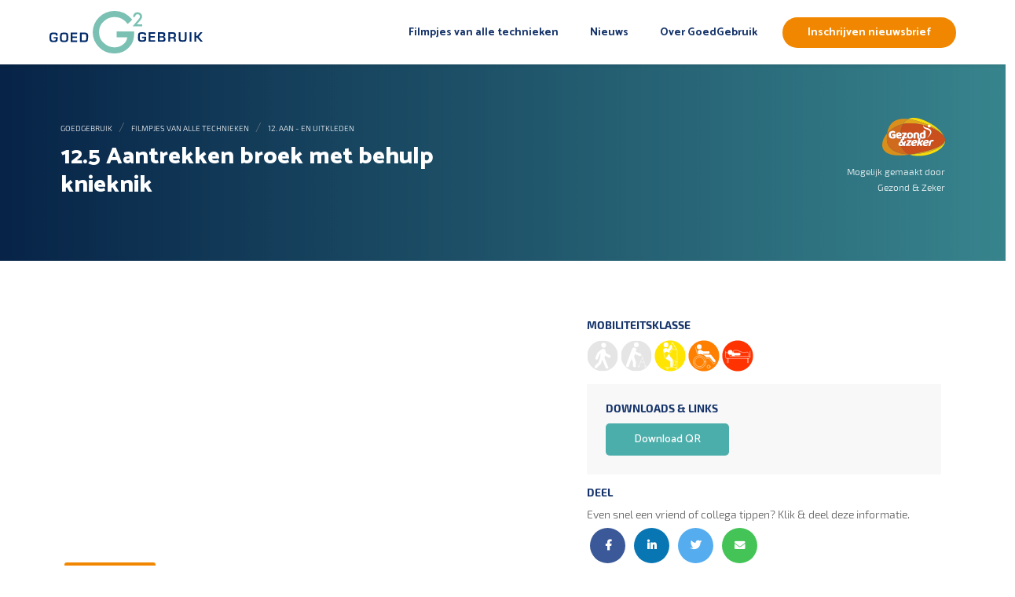

--- FILE ---
content_type: text/html; charset=UTF-8
request_url: https://goedgebruik.nl/filmpjes-van-alle-technieken/12-aan-en-uitkleden/125-aantrekken-broek-met-behulp-knieknik
body_size: 4929
content:
<!DOCTYPE html>
<html lang="nl">
<head>
    <title>12.5 Aantrekken broek met behulp knieknik | 12. Aan - en uitkleden | Filmpjes van alle technieken | Goedgebruik</title>
    <meta charset="utf-8">
    <meta http-equiv="x-ua-compatible" content="ie=edge">
    <meta name="viewport" content="width=device-width, initial-scale=1.0">
        <!-- STYLESHEETS -->
    <link rel="stylesheet" href="/css/vendor.css?v=1705324998" type="text/css">
    <link rel="stylesheet" href="/css/app.css?v=1705324998" type="text/css">
    
    <!-- FAVICON -->
    <link rel="apple-touch-icon" sizes="180x180" href="/img/favicon/apple-touch-icon.png">
    <link rel="icon" type="image/png" sizes="32x32" href="/img/favicon/favicon-32x32.png">
    <link rel="icon" type="image/png" sizes="16x16" href="/img/favicon/favicon-16x16.png">
    <link rel="manifest" href="/img/favicon/site.webmanifest">
    <link rel="mask-icon" href="/img/favicon/safari-pinned-tab.svg" color="#5bbad5">
    <link rel="shortcut icon" href="/img/favicon/favicon.ico">
    <meta name="theme-color" content="#ffffff">
    <!-- SOCIAL TAGS -->
    <meta property="og:title" content="12.5 Aantrekken broek met behulp knieknik | 12. Aan - en uitkleden | Filmpjes van alle technieken | Goedgebruik">
    <meta property="og:description" content="">
    <meta property="og:image"
          content="https://goedgebruik.nl/img/header.jpg">
    <meta property="og:url" content="https://goedgebruik.nl/filmpjes-van-alle-technieken/12-aan-en-uitkleden/125-aantrekken-broek-met-behulp-knieknik">
    <!-- Global site tag (gtag.js) - Google Analytics -->
    <script async src="https://www.googletagmanager.com/gtag/js?id=UA-40339467-4"></script>
    <script>
        window.dataLayer = window.dataLayer || [];

        function gtag() {
            dataLayer.push(arguments);
        }

        gtag('js', new Date());

        gtag('config', 'UA-40339467-4');
    </script>

</head>
<body>
<nav class="navbar navbar-expand-lg fixed-top d-flex align-items-center shadow-sm">
    <div class="container-fluid h-100">
        <a href="/"><img class="img-fluid logo" src="/img/logo.svg"></a>
                    <button class="navbar-toggler collapsed mb-0" type="button" data-bs-toggle="collapse" data-bs-target="#navbarSupportedContent" aria-expanded="false"
                    aria-controls="navbarSupportedContent" aria-label="Toggle navigation">
                <span> </span>
                <span> </span>
                <span> </span>
            </button>
            <div class="collapse navbar-collapse justify-content-end" id="navbarSupportedContent">
                <ul class="navbar-nav">
                                            <li class="nav-item"><a class="nav-link" href="/filmpjes-van-alle-technieken">Filmpjes van alle technieken</a></li>
                                            <li class="nav-item"><a class="nav-link" href="/nieuws">Nieuws</a></li>
                                            <li class="nav-item"><a class="nav-link" href="/over-goedgebruik">Over GoedGebruik</a></li>
                                        <li class="nav-item"><a class="nav-link" href="#" data-bs-toggle="modal" data-bs-target="#newsletterModal">Inschrijven nieuwsbrief</a></li>
                                    </ul>
            </div>
            </div>
</nav>
    <section class="p-0 bg-aqua">
        <div class="row">
            <div class="col-md-12 image-bg header header-sub">
                <div class="background-image overlay-gradient-left multiply"
                        ></div>
                <div class="header-title d-flex h-100 align-items-center justify-content-between">
                    <div>
                        <nav aria-label="breadcrumb">
        <ol class="breadcrumb mb-1">
                                                <li class="breadcrumb-item"><a href="/">GoedGebruik</a></li>
                                                                <li class="breadcrumb-item"><a href="/filmpjes-van-alle-technieken">Filmpjes van alle technieken</a></li>
                                                                <li class="breadcrumb-item"><a href="/filmpjes-van-alle-technieken/12-aan-en-uitkleden">12. Aan - en uitkleden</a></li>
                                                                
                                    </ol>
    </nav>
                        <h1>12.5 Aantrekken broek met behulp knieknik</h1>
                    </div>
                    <div class="d-flex flex-column">
                        <img class="header-gezondenzeker-img mb-2 ms-auto" src="/img/gezondenzeker.svg" data-aos="flip-left">
                        <p class="header-gezondenzeker-text">Mogelijk gemaakt door </br> Gezond & Zeker</p>
                    </div>
                </div>
            </div>
        </div>
    </section>
    <section>
        <div class="container">
            <div class="row">
                                    <div class="col-xl-6">
                        <div class="ratio ratio-16x9">
                            <iframe src="https://www.youtube.com/embed/x7i8taPVdgM?rel=0" title="12.5 Aantrekken broek met behulp knieknik" allowfullscreen></iframe>
                        </div>
                                                    <i class="video-youtube-views">8.634 keer bekeken</i>
                                            </div>
                                <div class="col-xl-5 col-12 ms-auto mt-3 mt-lg-0">
                    <div></div>
                                            <h6>Mobiliteitsklasse</h6>
                        <p>
                            <img class="mob-classes" src="/img/mobiliteitsklassen/A-gray.svg" />
                            <img class="mob-classes" src="/img/mobiliteitsklassen/B-gray.svg" />
                            <img class="mob-classes" src="/img/mobiliteitsklassen/C.svg" />
                            <img class="mob-classes" src="/img/mobiliteitsklassen/D.svg" />
                            <img class="mob-classes" src="/img/mobiliteitsklassen/E.svg" />
                        </p>
                                                            <div class="bg-gray p-4 rouned mb-3">
                        <h6>Downloads & Links</h6>
                        <a class="btn btn-secondary" href="/filmpjes-van-alle-technieken/12-aan-en-uitkleden/125-aantrekken-broek-met-behulp-knieknik/download-qr">Download QR</a>
                                            </div>
                    <h6>Deel</h6>
                    <p class="sub">
                        Even snel een vriend of collega tippen? Klik & deel deze informatie.<br>
                        <a href="https://www.facebook.com/sharer/sharer.php?u=https%3A%2F%2Fgoedgebruik.nl%2Ffilmpjes-van-alle-technieken%2F12-aan-en-uitkleden%2F125-aantrekken-broek-met-behulp-knieknik" target="_blank" class="btn-social btn-facebook"><i
                                    class="fab fa-facebook-f"></i></a>
                        <a href="https://www.linkedin.com/shareArticle?mini=true&url=https%3A%2F%2Fgoedgebruik.nl%2Ffilmpjes-van-alle-technieken%2F12-aan-en-uitkleden%2F125-aantrekken-broek-met-behulp-knieknik" target="_blank" class="btn-social btn-linkedin"><i
                                    class="fab fa-linkedin-in"></i></a>
                        <a href="https://twitter.com/intent/tweet?url=https%3A%2F%2Fgoedgebruik.nl%2Ffilmpjes-van-alle-technieken%2F12-aan-en-uitkleden%2F125-aantrekken-broek-met-behulp-knieknik&text=Tip:%20bekijk%20deze%20handige%20video%20van%20GoedGebruik" target="_blank"
                           class="btn-social btn-twitter"><i
                                    class="fab fa-twitter"></i></a>
                        <a href="mailto:info@example.com?&subject=Tip:%20bekijk%20deze%20handige%20video%20van%20GoedGebruik&cc=&bcc=&body=https%3A%2F%2Fgoedgebruik.nl%2Ffilmpjes-van-alle-technieken%2F12-aan-en-uitkleden%2F125-aantrekken-broek-met-behulp-knieknik" target="_blank"
                           class="btn-social btn-email"><i class="fa fa-envelope"></i></a>
                    </p>
                </div>
            </div>
        </div>
    </section>
            <section class="bg-gray">
            <div class="container">
                                    <div class="row">
                        <div class="col-md-12">
                            <h4>Verderkijken voor 12. Aan - en uitkleden</h4>
                        </div>
                    </div>
                                <div class="row">
                                            <div class="col-xl-3 col-md-6 col-6 mb-4">
                            <div class="card text-white p-0">
    <img class="card-img card-video" style="background-image: url(https://img.youtube.com/vi/ZvfZ-qKVRP4/hqdefault.jpg)">
    <div class="card-img-overlay h-100 d-flex align-items-end overlay-gradient-bottom multiply">
        <div class="card-overlay-content d-flex flex-column">
            <h5 class="card-title color-white">12.1 Sweater aandoen in zit, spastische arm</h5>
            <a class="btn btn-sm align-self-start stretched-link" href="/filmpjes-van-alle-technieken/12-aan-en-uitkleden/121-sweater-aandoen-in-zit-spastische-arm">Bekijk <i class="fas fa-angle-right"></i></a>
        </div>
    </div>
</div>                        </div>
                                            <div class="col-xl-3 col-md-6 col-6 mb-4">
                            <div class="card text-white p-0">
    <img class="card-img card-video" style="background-image: url(https://img.youtube.com/vi/ADeQZTK-HSU/hqdefault.jpg)">
    <div class="card-img-overlay h-100 d-flex align-items-end overlay-gradient-bottom multiply">
        <div class="card-overlay-content d-flex flex-column">
            <h5 class="card-title color-white">12.2 Sweater aandoen in zit, beperkte arm, met glijmouw</h5>
            <a class="btn btn-sm align-self-start stretched-link" href="/filmpjes-van-alle-technieken/12-aan-en-uitkleden/122-sweater-aandoen-in-zit-beperkte-arm-met-glijmouw">Bekijk <i class="fas fa-angle-right"></i></a>
        </div>
    </div>
</div>                        </div>
                                            <div class="col-xl-3 col-md-6 col-6 mb-4">
                            <div class="card text-white p-0">
    <img class="card-img card-video" style="background-image: url(https://img.youtube.com/vi/flb4msCGnBI/hqdefault.jpg)">
    <div class="card-img-overlay h-100 d-flex align-items-end overlay-gradient-bottom multiply">
        <div class="card-overlay-content d-flex flex-column">
            <h5 class="card-title color-white">12.3 Sweater aandoen in zit, afhangende arm met bandje</h5>
            <a class="btn btn-sm align-self-start stretched-link" href="/filmpjes-van-alle-technieken/12-aan-en-uitkleden/123-sweater-aandoen-in-zit-afhangende-arm-met-bandje">Bekijk <i class="fas fa-angle-right"></i></a>
        </div>
    </div>
</div>                        </div>
                                            <div class="col-xl-3 col-md-6 col-6 mb-4">
                            <div class="card text-white p-0">
    <img class="card-img card-video" style="background-image: url(https://img.youtube.com/vi/II9F1cMXRYA/hqdefault.jpg)">
    <div class="card-img-overlay h-100 d-flex align-items-end overlay-gradient-bottom multiply">
        <div class="card-overlay-content d-flex flex-column">
            <h5 class="card-title color-white">12.4 Shirt aandoen in zit met glijhandschoen</h5>
            <a class="btn btn-sm align-self-start stretched-link" href="/filmpjes-van-alle-technieken/12-aan-en-uitkleden/124-shirt-aandoen-in-zit-met-glijhandschoen">Bekijk <i class="fas fa-angle-right"></i></a>
        </div>
    </div>
</div>                        </div>
                                            <div class="col-xl-3 col-md-6 col-6 mb-4">
                            <div class="card text-white p-0">
    <img class="card-img card-video" style="background-image: url(https://img.youtube.com/vi/zIYi9BNkj0Q/hqdefault.jpg)">
    <div class="card-img-overlay h-100 d-flex align-items-end overlay-gradient-bottom multiply">
        <div class="card-overlay-content d-flex flex-column">
            <h5 class="card-title color-white">12.6 Aantrekken broek met glijhandschoenen en glijzeil</h5>
            <a class="btn btn-sm align-self-start stretched-link" href="/filmpjes-van-alle-technieken/12-aan-en-uitkleden/126-aantrekken-broek-met-glijhandschoenen-en-glijzeil">Bekijk <i class="fas fa-angle-right"></i></a>
        </div>
    </div>
</div>                        </div>
                                            <div class="col-xl-3 col-md-6 col-6 mb-4">
                            <div class="card text-white p-0">
    <img class="card-img card-video" style="background-image: url(https://img.youtube.com/vi/dOIMkodRNXQ/hqdefault.jpg)">
    <div class="card-img-overlay h-100 d-flex align-items-end overlay-gradient-bottom multiply">
        <div class="card-overlay-content d-flex flex-column">
            <h5 class="card-title color-white">12.7 Aantrekken broek met glijbroek</h5>
            <a class="btn btn-sm align-self-start stretched-link" href="/filmpjes-van-alle-technieken/12-aan-en-uitkleden/127-aantrekken-broek-met-glijbroek">Bekijk <i class="fas fa-angle-right"></i></a>
        </div>
    </div>
</div>                        </div>
                                            <div class="col-xl-3 col-md-6 col-6 mb-4">
                            <div class="card text-white p-0">
    <img class="card-img card-video" style="background-image: url(https://img.youtube.com/vi/sqC3oOx67yM/hqdefault.jpg)">
    <div class="card-img-overlay h-100 d-flex align-items-end overlay-gradient-bottom multiply">
        <div class="card-overlay-content d-flex flex-column">
            <h5 class="card-title color-white">12.8 Aankleden in bed met glijdeken</h5>
            <a class="btn btn-sm align-self-start stretched-link" href="/filmpjes-van-alle-technieken/12-aan-en-uitkleden/128-aankleden-in-bed-met-glijdeken">Bekijk <i class="fas fa-angle-right"></i></a>
        </div>
    </div>
</div>                        </div>
                                            <div class="col-xl-3 col-md-6 col-6 mb-4">
                            <div class="card text-white p-0">
    <img class="card-img card-video" style="background-image: url(https://img.youtube.com/vi/dLtCPcy9BVA/hqdefault.jpg)">
    <div class="card-img-overlay h-100 d-flex align-items-end overlay-gradient-bottom multiply">
        <div class="card-overlay-content d-flex flex-column">
            <h5 class="card-title color-white">12.9 Uitkleden met behulp van glijzeil</h5>
            <a class="btn btn-sm align-self-start stretched-link" href="/filmpjes-van-alle-technieken/12-aan-en-uitkleden/129-uitkleden-met-behulp-van-glijzeil">Bekijk <i class="fas fa-angle-right"></i></a>
        </div>
    </div>
</div>                        </div>
                                    </div>
                                    <div class="row mt-4 text-center">
                        <div class="col-12">
                            <a href="/filmpjes-van-alle-technieken/12-aan-en-uitkleden" class="btn btn-secondary">Terug naar het overzicht</a>
                        </div>
                    </div>
                            </div>
        </section>
        <section class="bg-aqua">
        <div class="container">
            <div class="col-md-12">
                <h5 class="uppercase bold mb-4">Bekijk films over</h5>
                <div class="categories">
                                            <a href="/filmpjes-van-alle-technieken/1-in-bed-bewegingen-binnen-de-grenzen-van-het-bed">1. IN BED: bewegingen binnen de grenzen van het bed <i class="fas fa-angle-right"></i></a>
                                            <a href="/filmpjes-van-alle-technieken/2-zit-zit-bewegingen-van-een-zittende-naar-een-zittende-houding">2. ZIT - ZIT: bewegingen van een zittende naar een zittende houding <i class="fas fa-angle-right"></i></a>
                                            <a href="/filmpjes-van-alle-technieken/3steunkousen-aan-en-uitrekken">3.STEUNKOUSEN: aan- en uitrekken <i class="fas fa-angle-right"></i></a>
                                            <a href="/filmpjes-van-alle-technieken/4-lig-lig-transfers">4. LIG-LIG  Transfers <i class="fas fa-angle-right"></i></a>
                                            <a href="/filmpjes-van-alle-technieken/5-hygiene-hygienische-handelingen-en-statische-belasting">5. HYGIÉNE: Hygiënische handelingen en statische belasting <i class="fas fa-angle-right"></i></a>
                                            <a href="/filmpjes-van-alle-technieken/6-manoeuveren-manoeuvreren-en-rijden">6. MANOEUVEREN: Manoeuvreren en rijden <i class="fas fa-angle-right"></i></a>
                                            <a href="/filmpjes-van-alle-technieken/7-obese-aanvulling-obese-clienten">7. OBESE: Aanvulling obese cliënten <i class="fas fa-angle-right"></i></a>
                                            <a href="/filmpjes-van-alle-technieken/8-synergie-transfers-slimme-transfers-voor-de-zorg">8. SYNERGIE TRANSFERS: Slimme transfers voor de zorg <i class="fas fa-angle-right"></i></a>
                                            <a href="/filmpjes-van-alle-technieken/9-verzorgend-wassen">9. Verzorgend wassen <i class="fas fa-angle-right"></i></a>
                                            <a href="/filmpjes-van-alle-technieken/10-nog-meer-slimme-films">10. Nog meer slimme films <i class="fas fa-angle-right"></i></a>
                                            <a href="/filmpjes-van-alle-technieken/11-kraamzorg">11. Kraamzorg <i class="fas fa-angle-right"></i></a>
                                            <a href="/filmpjes-van-alle-technieken/12-aan-en-uitkleden">12. Aan - en uitkleden <i class="fas fa-angle-right"></i></a>
                                            <a href="/filmpjes-van-alle-technieken/13-praktijkrichtlijnen-niet-clientgebonden-activiteiten">13. Praktijkrichtlijnen niet-cliëntgebonden activiteiten <i class="fas fa-angle-right"></i></a>
                                            <a href="/filmpjes-van-alle-technieken/14-uitleg-fysieke-belasting">14. Uitleg Fysieke Belasting <i class="fas fa-angle-right"></i></a>
                                            <a href="/filmpjes-van-alle-technieken/15-transfers-en-huidproblemen">15. Transfers en Huidproblemen <i class="fas fa-angle-right"></i></a>
                                    </div>
            </div>
        </div>
        <img src="/img/aukje-2.png" class="aukje-groups-bar">
    </section>
<section class="bg-gray">
    <div class="container">
        <div class="row justify-content-center">
            <div class="col-md-6 text-center">
                <img src="/img/gezondenzeker.svg" class="logo-footer mb-5">
                <p class="mb-4 fw-light">Deze website is ontwikkeld door Gezond & Zeker en LOCOmotion, in opdracht van de regionale werkgeversorganisaties verenigd in RegioPlus.</p>
            </div>
        </div>
        <div class="row justify-content-center" data-aos="fade-up">
            
            <a class="col-xl-1 col-md-2 col-sm-3 col-4" target="_blank" href="https://derotterdamsezorg.nl">
                <div class="partner d-flex justify-content-center">
                    <img src="/img/partners/de-rotterdamse-zorg.png" class="img-fluid align-self-center">
                </div>
            </a>
            <a class="col-xl-1 col-md-2 col-sm-3 col-4" target="_blank" href="https://blijfinzetbaar.nl/">
                <div class="partner d-flex justify-content-center">
                    <img src="/img/partners/gezondenzeker.svg" class="img-fluid align-self-center">
                </div>
            </a>
            <a class="col-xl-1 col-md-2 col-sm-3 col-4" target="_blank" href="https://locomotion.nl">
                <div class="partner d-flex justify-content-center">
                    <img src="/img/partners/locomotion.svg" class="img-fluid align-self-center">
                </div>
            </a>
            <a class="col-xl-1 col-md-2 col-sm-3 col-4" target="_blank" href="https://werkeninzorgenwelzijn.nl">
                <div class="partner d-flex justify-content-center">
                    <img src="/img/partners/wzw.svg" class="img-fluid align-self-center">
                </div>
            </a>
            <a class="col-xl-1 col-md-2 col-sm-3 col-4" target="_blank" href="https://regioplus.nl">
                <div class="partner d-flex justify-content-center">
                    <img src="/img/partners/regioplus.svg" class="img-fluid align-self-center">
                </div>
            </a>
            <a class="col-xl-1 col-md-2 col-sm-3 col-4" target="_blank" href="https://sigra.nl">
                <div class="partner d-flex justify-content-center">
                    <img src="/img/partners/sigra.png" class="img-fluid align-self-center">
                </div>
            </a>
            <a class="col-xl-1 col-md-2 col-sm-3 col-4" target="_blank" href="https://transvorm.org">
                <div class="partner d-flex justify-content-center">
                    <img src="/img/partners/transvorm.png" class="img-fluid align-self-center">
                </div>
            </a>
            <a class="col-xl-1 col-md-2 col-sm-3 col-4" target="_blank" href="https://utrechtzorg.net">
                <div class="partner d-flex justify-content-center">
                    <img src="/img/partners/utrechtzorg.png" class="img-fluid align-self-center">
                </div>
            </a>
            
            <a class="col-xl-1 col-md-2 col-sm-3 col-4" target="_blank" href="https://viazorg.nl">
                <div class="partner d-flex justify-content-center">
                    <img src="/img/partners/viazorg.svg" class="img-fluid align-self-center">
                </div>
            </a>
            <a class="col-xl-1 col-md-2 col-sm-3 col-4" target="_blank" href="https://wgvzorgenwelzijn.nl">
                <div class="partner d-flex justify-content-center">
                    <img src="/img/partners/WGV_logo.svg" class="img-fluid align-self-center">
                </div>
            </a>
            <a class="col-xl-1 col-md-2 col-sm-3 col-4" target="_blank" href="https://zorgenwelzijnzhz.nl">
                <div class="partner d-flex justify-content-center">
                    <img src="/img/partners/wgv-zuid-holland.png" class="img-fluid align-self-center">
                </div>
            </a>
            <a class="col-xl-1 col-md-2 col-sm-3 col-4" target="_blank" href="https://zorgaanzet.org">
                <div class="partner d-flex justify-content-center">
                    <img src="/img/partners/zorgaanzet.svg" class="img-fluid align-self-center">
                </div>
            </a>
            <a class="col-xl-1 col-md-2 col-sm-3 col-4" target="_blank" href="https://zorgpleinnoord.nl">
                <div class="partner d-flex justify-content-center">
                    <img src="/img/partners/zorgplein-noord.svg" class="img-fluid align-self-center">
                </div>
            </a>
            <a class="col-xl-1 col-md-2 col-sm-3 col-4" target="_blank" href="https://zorgzijnwerkt.nl">
                <div class="partner d-flex justify-content-center">
                    <img src="/img/partners/zorgzijnwerkt.png" class="img-fluid align-self-center">
                </div>
            </a>
            <a class="col-xl-1 col-md-2 col-sm-3 col-4" target="_blank" href="https://zowelwerk.nl">
                <div class="partner d-flex justify-content-center">
                    <img src="/img/partners/flever.png" class="img-fluid align-self-center">
                </div>
            </a>
        </div>
    </div>
</section>
<footer class="bg-white pt-3 pb-3">
    <div class="container">
        <div class="row d-flex align-items-center">
            <div class="col-lg-8 col-6">
                <span class="sub-sub me-3">&copy; 2026 GoedGebruik</span>
            </div>
            <div class="col-lg-4 col-6 text-end">
                <span class="sub-sub"><a href="/privacyverklaring">Privacyverklaring</a></span>
            </div>
        </div>
    </div>
</footer>
<div class="modal fade" id="newsletterModal" tabindex="-1" aria-labelledby="newsletterModal" aria-hidden="true">
    <div class="modal-dialog">
        <form action="/inschrijven-nieuwsbrief" id="newsletterForm">
            <input type="hidden" name="_token" value="1kYBvVqrlm6fviFcl8VDhMmPq9uoDr4Zv27ykXKK" autocomplete="off">            <div class="modal-content">
                <div class="modal-header">
                    <h5 class="modal-title" id="exampleModalLabel">Inschrijven voor de nieuwsbrieven</h5>
                    <button type="button" class="btn-close" data-bs-dismiss="modal" aria-label="Close"></button>
                </div>
                <div class="modal-body">
                    <div class="alert hidden" id="form-validation" role="alert"></div>
                    <div class="bg-gray p-4 mb-2">
                        <h4>GoedGebruik nieuwsbrief</h4>
                        <p>Vul je gegevens in en ontvang de GoedGebruik nieuwsbrief in je mailbox</p>
                        <div class="form-floating mb-3">
                            <input type="text" class="form-control" id="name" name="name" placeholder="Voer je naam in">
                            <label for="name">Naam</label>
                            <div class="invalid-feedback d-none">
                                Voer je naam in om door te gaan.
                            </div>
                        </div>
                        <div class="form-floating mb-3">
                            <input type="text" class="form-control" id="last_name" name="last_name" placeholder="Voer je achternaam in">
                            <label for="last_name">Achternaam</label>
                            <div class="invalid-feedback d-none">
                                Voer je achternaam in om door te gaan.
                            </div>
                        </div>
                        <div class="form-floating mb-3">
                            <input type="email" class="form-control" id="email" name="email" placeholder="naam@voorbeeld.com">
                            <label for="email">E-mailadres</label>
                            <div class="invalid-feedback d-none">
                                Voer een geldig e-mailadres in om door te gaan.
                            </div>
                        </div>
                        <button type="submit" class="g-recaptcha btn btn-primary mb-0" id="newsletterButton"
                                data-sitekey="6Le-ZmkfAAAAAByxPtlSSPZvEnJHvvYOiEVhtcnV"
                                data-callback="submitForm"
                                data-action="submit">Inschrijven
                        </button>
                    </div>
                    <div class="bg-gray p-4">
                        <h4>Gezond & Zeker nieuwsbrief</h4>
                        <p>Klik op onderstaande button om je op de Gezond & Zeker nieuwsbrief te abonneren.</p>
                        <a class="btn btn-sm" href="https://www.blijfinzetbaar.nl/nieuwsbrief-inschrijving/" target="_blank">Gezond & Zeker nieuwsbrief</a>
                    </div>
                </div>
            </div>
        </form>
    </div>
</div>
<!-- SCRIPTS -->
<script src="/js/manifest.js"></script>
<script src="/js/vendor.js"></script>
<script src="/js/app.js"></script>

<script src="https://www.google.com/recaptcha/api.js?render=6Le-ZmkfAAAAAByxPtlSSPZvEnJHvvYOiEVhtcnV"></script>
</body>
</html>


--- FILE ---
content_type: text/html; charset=utf-8
request_url: https://www.google.com/recaptcha/api2/anchor?ar=1&k=6Le-ZmkfAAAAAByxPtlSSPZvEnJHvvYOiEVhtcnV&co=aHR0cHM6Ly9nb2VkZ2VicnVpay5ubDo0NDM.&hl=en&v=PoyoqOPhxBO7pBk68S4YbpHZ&size=invisible&anchor-ms=20000&execute-ms=30000&cb=ph6uv0dft1x5
body_size: 48794
content:
<!DOCTYPE HTML><html dir="ltr" lang="en"><head><meta http-equiv="Content-Type" content="text/html; charset=UTF-8">
<meta http-equiv="X-UA-Compatible" content="IE=edge">
<title>reCAPTCHA</title>
<style type="text/css">
/* cyrillic-ext */
@font-face {
  font-family: 'Roboto';
  font-style: normal;
  font-weight: 400;
  font-stretch: 100%;
  src: url(//fonts.gstatic.com/s/roboto/v48/KFO7CnqEu92Fr1ME7kSn66aGLdTylUAMa3GUBHMdazTgWw.woff2) format('woff2');
  unicode-range: U+0460-052F, U+1C80-1C8A, U+20B4, U+2DE0-2DFF, U+A640-A69F, U+FE2E-FE2F;
}
/* cyrillic */
@font-face {
  font-family: 'Roboto';
  font-style: normal;
  font-weight: 400;
  font-stretch: 100%;
  src: url(//fonts.gstatic.com/s/roboto/v48/KFO7CnqEu92Fr1ME7kSn66aGLdTylUAMa3iUBHMdazTgWw.woff2) format('woff2');
  unicode-range: U+0301, U+0400-045F, U+0490-0491, U+04B0-04B1, U+2116;
}
/* greek-ext */
@font-face {
  font-family: 'Roboto';
  font-style: normal;
  font-weight: 400;
  font-stretch: 100%;
  src: url(//fonts.gstatic.com/s/roboto/v48/KFO7CnqEu92Fr1ME7kSn66aGLdTylUAMa3CUBHMdazTgWw.woff2) format('woff2');
  unicode-range: U+1F00-1FFF;
}
/* greek */
@font-face {
  font-family: 'Roboto';
  font-style: normal;
  font-weight: 400;
  font-stretch: 100%;
  src: url(//fonts.gstatic.com/s/roboto/v48/KFO7CnqEu92Fr1ME7kSn66aGLdTylUAMa3-UBHMdazTgWw.woff2) format('woff2');
  unicode-range: U+0370-0377, U+037A-037F, U+0384-038A, U+038C, U+038E-03A1, U+03A3-03FF;
}
/* math */
@font-face {
  font-family: 'Roboto';
  font-style: normal;
  font-weight: 400;
  font-stretch: 100%;
  src: url(//fonts.gstatic.com/s/roboto/v48/KFO7CnqEu92Fr1ME7kSn66aGLdTylUAMawCUBHMdazTgWw.woff2) format('woff2');
  unicode-range: U+0302-0303, U+0305, U+0307-0308, U+0310, U+0312, U+0315, U+031A, U+0326-0327, U+032C, U+032F-0330, U+0332-0333, U+0338, U+033A, U+0346, U+034D, U+0391-03A1, U+03A3-03A9, U+03B1-03C9, U+03D1, U+03D5-03D6, U+03F0-03F1, U+03F4-03F5, U+2016-2017, U+2034-2038, U+203C, U+2040, U+2043, U+2047, U+2050, U+2057, U+205F, U+2070-2071, U+2074-208E, U+2090-209C, U+20D0-20DC, U+20E1, U+20E5-20EF, U+2100-2112, U+2114-2115, U+2117-2121, U+2123-214F, U+2190, U+2192, U+2194-21AE, U+21B0-21E5, U+21F1-21F2, U+21F4-2211, U+2213-2214, U+2216-22FF, U+2308-230B, U+2310, U+2319, U+231C-2321, U+2336-237A, U+237C, U+2395, U+239B-23B7, U+23D0, U+23DC-23E1, U+2474-2475, U+25AF, U+25B3, U+25B7, U+25BD, U+25C1, U+25CA, U+25CC, U+25FB, U+266D-266F, U+27C0-27FF, U+2900-2AFF, U+2B0E-2B11, U+2B30-2B4C, U+2BFE, U+3030, U+FF5B, U+FF5D, U+1D400-1D7FF, U+1EE00-1EEFF;
}
/* symbols */
@font-face {
  font-family: 'Roboto';
  font-style: normal;
  font-weight: 400;
  font-stretch: 100%;
  src: url(//fonts.gstatic.com/s/roboto/v48/KFO7CnqEu92Fr1ME7kSn66aGLdTylUAMaxKUBHMdazTgWw.woff2) format('woff2');
  unicode-range: U+0001-000C, U+000E-001F, U+007F-009F, U+20DD-20E0, U+20E2-20E4, U+2150-218F, U+2190, U+2192, U+2194-2199, U+21AF, U+21E6-21F0, U+21F3, U+2218-2219, U+2299, U+22C4-22C6, U+2300-243F, U+2440-244A, U+2460-24FF, U+25A0-27BF, U+2800-28FF, U+2921-2922, U+2981, U+29BF, U+29EB, U+2B00-2BFF, U+4DC0-4DFF, U+FFF9-FFFB, U+10140-1018E, U+10190-1019C, U+101A0, U+101D0-101FD, U+102E0-102FB, U+10E60-10E7E, U+1D2C0-1D2D3, U+1D2E0-1D37F, U+1F000-1F0FF, U+1F100-1F1AD, U+1F1E6-1F1FF, U+1F30D-1F30F, U+1F315, U+1F31C, U+1F31E, U+1F320-1F32C, U+1F336, U+1F378, U+1F37D, U+1F382, U+1F393-1F39F, U+1F3A7-1F3A8, U+1F3AC-1F3AF, U+1F3C2, U+1F3C4-1F3C6, U+1F3CA-1F3CE, U+1F3D4-1F3E0, U+1F3ED, U+1F3F1-1F3F3, U+1F3F5-1F3F7, U+1F408, U+1F415, U+1F41F, U+1F426, U+1F43F, U+1F441-1F442, U+1F444, U+1F446-1F449, U+1F44C-1F44E, U+1F453, U+1F46A, U+1F47D, U+1F4A3, U+1F4B0, U+1F4B3, U+1F4B9, U+1F4BB, U+1F4BF, U+1F4C8-1F4CB, U+1F4D6, U+1F4DA, U+1F4DF, U+1F4E3-1F4E6, U+1F4EA-1F4ED, U+1F4F7, U+1F4F9-1F4FB, U+1F4FD-1F4FE, U+1F503, U+1F507-1F50B, U+1F50D, U+1F512-1F513, U+1F53E-1F54A, U+1F54F-1F5FA, U+1F610, U+1F650-1F67F, U+1F687, U+1F68D, U+1F691, U+1F694, U+1F698, U+1F6AD, U+1F6B2, U+1F6B9-1F6BA, U+1F6BC, U+1F6C6-1F6CF, U+1F6D3-1F6D7, U+1F6E0-1F6EA, U+1F6F0-1F6F3, U+1F6F7-1F6FC, U+1F700-1F7FF, U+1F800-1F80B, U+1F810-1F847, U+1F850-1F859, U+1F860-1F887, U+1F890-1F8AD, U+1F8B0-1F8BB, U+1F8C0-1F8C1, U+1F900-1F90B, U+1F93B, U+1F946, U+1F984, U+1F996, U+1F9E9, U+1FA00-1FA6F, U+1FA70-1FA7C, U+1FA80-1FA89, U+1FA8F-1FAC6, U+1FACE-1FADC, U+1FADF-1FAE9, U+1FAF0-1FAF8, U+1FB00-1FBFF;
}
/* vietnamese */
@font-face {
  font-family: 'Roboto';
  font-style: normal;
  font-weight: 400;
  font-stretch: 100%;
  src: url(//fonts.gstatic.com/s/roboto/v48/KFO7CnqEu92Fr1ME7kSn66aGLdTylUAMa3OUBHMdazTgWw.woff2) format('woff2');
  unicode-range: U+0102-0103, U+0110-0111, U+0128-0129, U+0168-0169, U+01A0-01A1, U+01AF-01B0, U+0300-0301, U+0303-0304, U+0308-0309, U+0323, U+0329, U+1EA0-1EF9, U+20AB;
}
/* latin-ext */
@font-face {
  font-family: 'Roboto';
  font-style: normal;
  font-weight: 400;
  font-stretch: 100%;
  src: url(//fonts.gstatic.com/s/roboto/v48/KFO7CnqEu92Fr1ME7kSn66aGLdTylUAMa3KUBHMdazTgWw.woff2) format('woff2');
  unicode-range: U+0100-02BA, U+02BD-02C5, U+02C7-02CC, U+02CE-02D7, U+02DD-02FF, U+0304, U+0308, U+0329, U+1D00-1DBF, U+1E00-1E9F, U+1EF2-1EFF, U+2020, U+20A0-20AB, U+20AD-20C0, U+2113, U+2C60-2C7F, U+A720-A7FF;
}
/* latin */
@font-face {
  font-family: 'Roboto';
  font-style: normal;
  font-weight: 400;
  font-stretch: 100%;
  src: url(//fonts.gstatic.com/s/roboto/v48/KFO7CnqEu92Fr1ME7kSn66aGLdTylUAMa3yUBHMdazQ.woff2) format('woff2');
  unicode-range: U+0000-00FF, U+0131, U+0152-0153, U+02BB-02BC, U+02C6, U+02DA, U+02DC, U+0304, U+0308, U+0329, U+2000-206F, U+20AC, U+2122, U+2191, U+2193, U+2212, U+2215, U+FEFF, U+FFFD;
}
/* cyrillic-ext */
@font-face {
  font-family: 'Roboto';
  font-style: normal;
  font-weight: 500;
  font-stretch: 100%;
  src: url(//fonts.gstatic.com/s/roboto/v48/KFO7CnqEu92Fr1ME7kSn66aGLdTylUAMa3GUBHMdazTgWw.woff2) format('woff2');
  unicode-range: U+0460-052F, U+1C80-1C8A, U+20B4, U+2DE0-2DFF, U+A640-A69F, U+FE2E-FE2F;
}
/* cyrillic */
@font-face {
  font-family: 'Roboto';
  font-style: normal;
  font-weight: 500;
  font-stretch: 100%;
  src: url(//fonts.gstatic.com/s/roboto/v48/KFO7CnqEu92Fr1ME7kSn66aGLdTylUAMa3iUBHMdazTgWw.woff2) format('woff2');
  unicode-range: U+0301, U+0400-045F, U+0490-0491, U+04B0-04B1, U+2116;
}
/* greek-ext */
@font-face {
  font-family: 'Roboto';
  font-style: normal;
  font-weight: 500;
  font-stretch: 100%;
  src: url(//fonts.gstatic.com/s/roboto/v48/KFO7CnqEu92Fr1ME7kSn66aGLdTylUAMa3CUBHMdazTgWw.woff2) format('woff2');
  unicode-range: U+1F00-1FFF;
}
/* greek */
@font-face {
  font-family: 'Roboto';
  font-style: normal;
  font-weight: 500;
  font-stretch: 100%;
  src: url(//fonts.gstatic.com/s/roboto/v48/KFO7CnqEu92Fr1ME7kSn66aGLdTylUAMa3-UBHMdazTgWw.woff2) format('woff2');
  unicode-range: U+0370-0377, U+037A-037F, U+0384-038A, U+038C, U+038E-03A1, U+03A3-03FF;
}
/* math */
@font-face {
  font-family: 'Roboto';
  font-style: normal;
  font-weight: 500;
  font-stretch: 100%;
  src: url(//fonts.gstatic.com/s/roboto/v48/KFO7CnqEu92Fr1ME7kSn66aGLdTylUAMawCUBHMdazTgWw.woff2) format('woff2');
  unicode-range: U+0302-0303, U+0305, U+0307-0308, U+0310, U+0312, U+0315, U+031A, U+0326-0327, U+032C, U+032F-0330, U+0332-0333, U+0338, U+033A, U+0346, U+034D, U+0391-03A1, U+03A3-03A9, U+03B1-03C9, U+03D1, U+03D5-03D6, U+03F0-03F1, U+03F4-03F5, U+2016-2017, U+2034-2038, U+203C, U+2040, U+2043, U+2047, U+2050, U+2057, U+205F, U+2070-2071, U+2074-208E, U+2090-209C, U+20D0-20DC, U+20E1, U+20E5-20EF, U+2100-2112, U+2114-2115, U+2117-2121, U+2123-214F, U+2190, U+2192, U+2194-21AE, U+21B0-21E5, U+21F1-21F2, U+21F4-2211, U+2213-2214, U+2216-22FF, U+2308-230B, U+2310, U+2319, U+231C-2321, U+2336-237A, U+237C, U+2395, U+239B-23B7, U+23D0, U+23DC-23E1, U+2474-2475, U+25AF, U+25B3, U+25B7, U+25BD, U+25C1, U+25CA, U+25CC, U+25FB, U+266D-266F, U+27C0-27FF, U+2900-2AFF, U+2B0E-2B11, U+2B30-2B4C, U+2BFE, U+3030, U+FF5B, U+FF5D, U+1D400-1D7FF, U+1EE00-1EEFF;
}
/* symbols */
@font-face {
  font-family: 'Roboto';
  font-style: normal;
  font-weight: 500;
  font-stretch: 100%;
  src: url(//fonts.gstatic.com/s/roboto/v48/KFO7CnqEu92Fr1ME7kSn66aGLdTylUAMaxKUBHMdazTgWw.woff2) format('woff2');
  unicode-range: U+0001-000C, U+000E-001F, U+007F-009F, U+20DD-20E0, U+20E2-20E4, U+2150-218F, U+2190, U+2192, U+2194-2199, U+21AF, U+21E6-21F0, U+21F3, U+2218-2219, U+2299, U+22C4-22C6, U+2300-243F, U+2440-244A, U+2460-24FF, U+25A0-27BF, U+2800-28FF, U+2921-2922, U+2981, U+29BF, U+29EB, U+2B00-2BFF, U+4DC0-4DFF, U+FFF9-FFFB, U+10140-1018E, U+10190-1019C, U+101A0, U+101D0-101FD, U+102E0-102FB, U+10E60-10E7E, U+1D2C0-1D2D3, U+1D2E0-1D37F, U+1F000-1F0FF, U+1F100-1F1AD, U+1F1E6-1F1FF, U+1F30D-1F30F, U+1F315, U+1F31C, U+1F31E, U+1F320-1F32C, U+1F336, U+1F378, U+1F37D, U+1F382, U+1F393-1F39F, U+1F3A7-1F3A8, U+1F3AC-1F3AF, U+1F3C2, U+1F3C4-1F3C6, U+1F3CA-1F3CE, U+1F3D4-1F3E0, U+1F3ED, U+1F3F1-1F3F3, U+1F3F5-1F3F7, U+1F408, U+1F415, U+1F41F, U+1F426, U+1F43F, U+1F441-1F442, U+1F444, U+1F446-1F449, U+1F44C-1F44E, U+1F453, U+1F46A, U+1F47D, U+1F4A3, U+1F4B0, U+1F4B3, U+1F4B9, U+1F4BB, U+1F4BF, U+1F4C8-1F4CB, U+1F4D6, U+1F4DA, U+1F4DF, U+1F4E3-1F4E6, U+1F4EA-1F4ED, U+1F4F7, U+1F4F9-1F4FB, U+1F4FD-1F4FE, U+1F503, U+1F507-1F50B, U+1F50D, U+1F512-1F513, U+1F53E-1F54A, U+1F54F-1F5FA, U+1F610, U+1F650-1F67F, U+1F687, U+1F68D, U+1F691, U+1F694, U+1F698, U+1F6AD, U+1F6B2, U+1F6B9-1F6BA, U+1F6BC, U+1F6C6-1F6CF, U+1F6D3-1F6D7, U+1F6E0-1F6EA, U+1F6F0-1F6F3, U+1F6F7-1F6FC, U+1F700-1F7FF, U+1F800-1F80B, U+1F810-1F847, U+1F850-1F859, U+1F860-1F887, U+1F890-1F8AD, U+1F8B0-1F8BB, U+1F8C0-1F8C1, U+1F900-1F90B, U+1F93B, U+1F946, U+1F984, U+1F996, U+1F9E9, U+1FA00-1FA6F, U+1FA70-1FA7C, U+1FA80-1FA89, U+1FA8F-1FAC6, U+1FACE-1FADC, U+1FADF-1FAE9, U+1FAF0-1FAF8, U+1FB00-1FBFF;
}
/* vietnamese */
@font-face {
  font-family: 'Roboto';
  font-style: normal;
  font-weight: 500;
  font-stretch: 100%;
  src: url(//fonts.gstatic.com/s/roboto/v48/KFO7CnqEu92Fr1ME7kSn66aGLdTylUAMa3OUBHMdazTgWw.woff2) format('woff2');
  unicode-range: U+0102-0103, U+0110-0111, U+0128-0129, U+0168-0169, U+01A0-01A1, U+01AF-01B0, U+0300-0301, U+0303-0304, U+0308-0309, U+0323, U+0329, U+1EA0-1EF9, U+20AB;
}
/* latin-ext */
@font-face {
  font-family: 'Roboto';
  font-style: normal;
  font-weight: 500;
  font-stretch: 100%;
  src: url(//fonts.gstatic.com/s/roboto/v48/KFO7CnqEu92Fr1ME7kSn66aGLdTylUAMa3KUBHMdazTgWw.woff2) format('woff2');
  unicode-range: U+0100-02BA, U+02BD-02C5, U+02C7-02CC, U+02CE-02D7, U+02DD-02FF, U+0304, U+0308, U+0329, U+1D00-1DBF, U+1E00-1E9F, U+1EF2-1EFF, U+2020, U+20A0-20AB, U+20AD-20C0, U+2113, U+2C60-2C7F, U+A720-A7FF;
}
/* latin */
@font-face {
  font-family: 'Roboto';
  font-style: normal;
  font-weight: 500;
  font-stretch: 100%;
  src: url(//fonts.gstatic.com/s/roboto/v48/KFO7CnqEu92Fr1ME7kSn66aGLdTylUAMa3yUBHMdazQ.woff2) format('woff2');
  unicode-range: U+0000-00FF, U+0131, U+0152-0153, U+02BB-02BC, U+02C6, U+02DA, U+02DC, U+0304, U+0308, U+0329, U+2000-206F, U+20AC, U+2122, U+2191, U+2193, U+2212, U+2215, U+FEFF, U+FFFD;
}
/* cyrillic-ext */
@font-face {
  font-family: 'Roboto';
  font-style: normal;
  font-weight: 900;
  font-stretch: 100%;
  src: url(//fonts.gstatic.com/s/roboto/v48/KFO7CnqEu92Fr1ME7kSn66aGLdTylUAMa3GUBHMdazTgWw.woff2) format('woff2');
  unicode-range: U+0460-052F, U+1C80-1C8A, U+20B4, U+2DE0-2DFF, U+A640-A69F, U+FE2E-FE2F;
}
/* cyrillic */
@font-face {
  font-family: 'Roboto';
  font-style: normal;
  font-weight: 900;
  font-stretch: 100%;
  src: url(//fonts.gstatic.com/s/roboto/v48/KFO7CnqEu92Fr1ME7kSn66aGLdTylUAMa3iUBHMdazTgWw.woff2) format('woff2');
  unicode-range: U+0301, U+0400-045F, U+0490-0491, U+04B0-04B1, U+2116;
}
/* greek-ext */
@font-face {
  font-family: 'Roboto';
  font-style: normal;
  font-weight: 900;
  font-stretch: 100%;
  src: url(//fonts.gstatic.com/s/roboto/v48/KFO7CnqEu92Fr1ME7kSn66aGLdTylUAMa3CUBHMdazTgWw.woff2) format('woff2');
  unicode-range: U+1F00-1FFF;
}
/* greek */
@font-face {
  font-family: 'Roboto';
  font-style: normal;
  font-weight: 900;
  font-stretch: 100%;
  src: url(//fonts.gstatic.com/s/roboto/v48/KFO7CnqEu92Fr1ME7kSn66aGLdTylUAMa3-UBHMdazTgWw.woff2) format('woff2');
  unicode-range: U+0370-0377, U+037A-037F, U+0384-038A, U+038C, U+038E-03A1, U+03A3-03FF;
}
/* math */
@font-face {
  font-family: 'Roboto';
  font-style: normal;
  font-weight: 900;
  font-stretch: 100%;
  src: url(//fonts.gstatic.com/s/roboto/v48/KFO7CnqEu92Fr1ME7kSn66aGLdTylUAMawCUBHMdazTgWw.woff2) format('woff2');
  unicode-range: U+0302-0303, U+0305, U+0307-0308, U+0310, U+0312, U+0315, U+031A, U+0326-0327, U+032C, U+032F-0330, U+0332-0333, U+0338, U+033A, U+0346, U+034D, U+0391-03A1, U+03A3-03A9, U+03B1-03C9, U+03D1, U+03D5-03D6, U+03F0-03F1, U+03F4-03F5, U+2016-2017, U+2034-2038, U+203C, U+2040, U+2043, U+2047, U+2050, U+2057, U+205F, U+2070-2071, U+2074-208E, U+2090-209C, U+20D0-20DC, U+20E1, U+20E5-20EF, U+2100-2112, U+2114-2115, U+2117-2121, U+2123-214F, U+2190, U+2192, U+2194-21AE, U+21B0-21E5, U+21F1-21F2, U+21F4-2211, U+2213-2214, U+2216-22FF, U+2308-230B, U+2310, U+2319, U+231C-2321, U+2336-237A, U+237C, U+2395, U+239B-23B7, U+23D0, U+23DC-23E1, U+2474-2475, U+25AF, U+25B3, U+25B7, U+25BD, U+25C1, U+25CA, U+25CC, U+25FB, U+266D-266F, U+27C0-27FF, U+2900-2AFF, U+2B0E-2B11, U+2B30-2B4C, U+2BFE, U+3030, U+FF5B, U+FF5D, U+1D400-1D7FF, U+1EE00-1EEFF;
}
/* symbols */
@font-face {
  font-family: 'Roboto';
  font-style: normal;
  font-weight: 900;
  font-stretch: 100%;
  src: url(//fonts.gstatic.com/s/roboto/v48/KFO7CnqEu92Fr1ME7kSn66aGLdTylUAMaxKUBHMdazTgWw.woff2) format('woff2');
  unicode-range: U+0001-000C, U+000E-001F, U+007F-009F, U+20DD-20E0, U+20E2-20E4, U+2150-218F, U+2190, U+2192, U+2194-2199, U+21AF, U+21E6-21F0, U+21F3, U+2218-2219, U+2299, U+22C4-22C6, U+2300-243F, U+2440-244A, U+2460-24FF, U+25A0-27BF, U+2800-28FF, U+2921-2922, U+2981, U+29BF, U+29EB, U+2B00-2BFF, U+4DC0-4DFF, U+FFF9-FFFB, U+10140-1018E, U+10190-1019C, U+101A0, U+101D0-101FD, U+102E0-102FB, U+10E60-10E7E, U+1D2C0-1D2D3, U+1D2E0-1D37F, U+1F000-1F0FF, U+1F100-1F1AD, U+1F1E6-1F1FF, U+1F30D-1F30F, U+1F315, U+1F31C, U+1F31E, U+1F320-1F32C, U+1F336, U+1F378, U+1F37D, U+1F382, U+1F393-1F39F, U+1F3A7-1F3A8, U+1F3AC-1F3AF, U+1F3C2, U+1F3C4-1F3C6, U+1F3CA-1F3CE, U+1F3D4-1F3E0, U+1F3ED, U+1F3F1-1F3F3, U+1F3F5-1F3F7, U+1F408, U+1F415, U+1F41F, U+1F426, U+1F43F, U+1F441-1F442, U+1F444, U+1F446-1F449, U+1F44C-1F44E, U+1F453, U+1F46A, U+1F47D, U+1F4A3, U+1F4B0, U+1F4B3, U+1F4B9, U+1F4BB, U+1F4BF, U+1F4C8-1F4CB, U+1F4D6, U+1F4DA, U+1F4DF, U+1F4E3-1F4E6, U+1F4EA-1F4ED, U+1F4F7, U+1F4F9-1F4FB, U+1F4FD-1F4FE, U+1F503, U+1F507-1F50B, U+1F50D, U+1F512-1F513, U+1F53E-1F54A, U+1F54F-1F5FA, U+1F610, U+1F650-1F67F, U+1F687, U+1F68D, U+1F691, U+1F694, U+1F698, U+1F6AD, U+1F6B2, U+1F6B9-1F6BA, U+1F6BC, U+1F6C6-1F6CF, U+1F6D3-1F6D7, U+1F6E0-1F6EA, U+1F6F0-1F6F3, U+1F6F7-1F6FC, U+1F700-1F7FF, U+1F800-1F80B, U+1F810-1F847, U+1F850-1F859, U+1F860-1F887, U+1F890-1F8AD, U+1F8B0-1F8BB, U+1F8C0-1F8C1, U+1F900-1F90B, U+1F93B, U+1F946, U+1F984, U+1F996, U+1F9E9, U+1FA00-1FA6F, U+1FA70-1FA7C, U+1FA80-1FA89, U+1FA8F-1FAC6, U+1FACE-1FADC, U+1FADF-1FAE9, U+1FAF0-1FAF8, U+1FB00-1FBFF;
}
/* vietnamese */
@font-face {
  font-family: 'Roboto';
  font-style: normal;
  font-weight: 900;
  font-stretch: 100%;
  src: url(//fonts.gstatic.com/s/roboto/v48/KFO7CnqEu92Fr1ME7kSn66aGLdTylUAMa3OUBHMdazTgWw.woff2) format('woff2');
  unicode-range: U+0102-0103, U+0110-0111, U+0128-0129, U+0168-0169, U+01A0-01A1, U+01AF-01B0, U+0300-0301, U+0303-0304, U+0308-0309, U+0323, U+0329, U+1EA0-1EF9, U+20AB;
}
/* latin-ext */
@font-face {
  font-family: 'Roboto';
  font-style: normal;
  font-weight: 900;
  font-stretch: 100%;
  src: url(//fonts.gstatic.com/s/roboto/v48/KFO7CnqEu92Fr1ME7kSn66aGLdTylUAMa3KUBHMdazTgWw.woff2) format('woff2');
  unicode-range: U+0100-02BA, U+02BD-02C5, U+02C7-02CC, U+02CE-02D7, U+02DD-02FF, U+0304, U+0308, U+0329, U+1D00-1DBF, U+1E00-1E9F, U+1EF2-1EFF, U+2020, U+20A0-20AB, U+20AD-20C0, U+2113, U+2C60-2C7F, U+A720-A7FF;
}
/* latin */
@font-face {
  font-family: 'Roboto';
  font-style: normal;
  font-weight: 900;
  font-stretch: 100%;
  src: url(//fonts.gstatic.com/s/roboto/v48/KFO7CnqEu92Fr1ME7kSn66aGLdTylUAMa3yUBHMdazQ.woff2) format('woff2');
  unicode-range: U+0000-00FF, U+0131, U+0152-0153, U+02BB-02BC, U+02C6, U+02DA, U+02DC, U+0304, U+0308, U+0329, U+2000-206F, U+20AC, U+2122, U+2191, U+2193, U+2212, U+2215, U+FEFF, U+FFFD;
}

</style>
<link rel="stylesheet" type="text/css" href="https://www.gstatic.com/recaptcha/releases/PoyoqOPhxBO7pBk68S4YbpHZ/styles__ltr.css">
<script nonce="-mxe1kzc6_fGnar-aPq7XQ" type="text/javascript">window['__recaptcha_api'] = 'https://www.google.com/recaptcha/api2/';</script>
<script type="text/javascript" src="https://www.gstatic.com/recaptcha/releases/PoyoqOPhxBO7pBk68S4YbpHZ/recaptcha__en.js" nonce="-mxe1kzc6_fGnar-aPq7XQ">
      
    </script></head>
<body><div id="rc-anchor-alert" class="rc-anchor-alert"></div>
<input type="hidden" id="recaptcha-token" value="[base64]">
<script type="text/javascript" nonce="-mxe1kzc6_fGnar-aPq7XQ">
      recaptcha.anchor.Main.init("[\x22ainput\x22,[\x22bgdata\x22,\x22\x22,\[base64]/[base64]/[base64]/KE4oMTI0LHYsdi5HKSxMWihsLHYpKTpOKDEyNCx2LGwpLFYpLHYpLFQpKSxGKDE3MSx2KX0scjc9ZnVuY3Rpb24obCl7cmV0dXJuIGx9LEM9ZnVuY3Rpb24obCxWLHYpe04odixsLFYpLFZbYWtdPTI3OTZ9LG49ZnVuY3Rpb24obCxWKXtWLlg9KChWLlg/[base64]/[base64]/[base64]/[base64]/[base64]/[base64]/[base64]/[base64]/[base64]/[base64]/[base64]\\u003d\x22,\[base64]\x22,\x22Z27CqVx0OsKJwrvCrRkow7XClxfCi8OnY8KHLHAbY8KWwromw7wFZMOTXcO2MxPDm8KHRFIDwoDCl2lCLMOWw43ClcONw4DDpsK6w6pbw74owqBfw61Aw5LCun9+wrJ7CAbCr8OQR8O2wolLw5/DtiZ2w4Frw7nDvGLDsyTCi8K7woVELsOYKMKPEDHCgMKKW8K4w791w4jCjwFywrghEnnDnjF6w5wEByJdSXrCicKvwq7DnMONYCJjwqbCtkMPcMOtEChgw59+wqjCgV7CtXrDhVzCssOKwr8Uw7lzwr/CkMOrY8OsZDTCmcKmwrYPw7piw6dbw6l1w5QkwpZEw4QtCkxHw6kaBXUaYhvCsWoKw4vDicK3w4LCpsKARMO/GMOuw6NpwpZ9e1rCiSYbDV4fwobDgSEDw6zDm8Kzw7w+VQtFwp7CjsK9Un/[base64]/DoFDDgcOCw5bDscOFwrFACcOHLhddeF8qNhnCnnnChzHCmX/[base64]/[base64]/Cp8O1wokHwpMfXUbCosOCI2w+wpPDscKubjcwWcKYLHPChVYnwqkYEMOEw7hJwpFjPlxBKwd4w4QDNMKPw5TDuTw3XA7Cg8K4ZB/CpcO2w7loIjJBEEnCiULCpsKZw6XDr8KgDsKxw6gZw6HCicK7H8OVNMOCDEUqw5t3McObwp5Ew5nClH/DqsKfNcK7wpnCk0DDmDPCpMKlJloWwp4QdHnCvG7DokPCv8KuA3dlwoHDjGXCi8O1w4HChsK/DS0nZcOnwr/CpRrDg8KgA0V0w5Mswo3Dv13DmDtNIcOPw5zCgsOgFW7DmcKxYjnDh8OcZR7CisO/QW/CmW0cIsKTb8OhwqfCoMKpwrbCkG/DucKpwo11W8OTwrRYwpLCvEDCmyrDqMK6HSXCngrCpsOiBnTDgsOGwqvCqn1MCMOmXiTDrMK0a8O4VsKYw5MWwrdgwofCusKbwrzCpcK/wqgGwpLCrsOZwr/[base64]/U8KRKBbCli5pw4MxInzCnkIZHMO+w7DDk0/[base64]/CkcK4SAXDh8KXwpjDoXAqJcOqYkg3PsOJUBDDlMOlZMKuV8KoD3bCsDfCosKQO00iZxluwqIQRQFKwqfCsiPCujnDiS/[base64]/Cvmo5BcO0aR5HwpZ5A8KSJj7ChMOXSCHDg3EHwo5MfsKvBMO6w6VjK8KbbnjCmnF9w6BUwpZsentVDcK0MsK7wqlgJ8OZR8O/O2sBwo3CjwfClsKvw41rAmlcahkkwr3CjcO+w5TCssOSeFrDnFRpacK0w4wUfsOaw7fCrhoyw6bClsKpHHFdwpZFTsO+JMKIw4dbMUvDh11CZcOUEQTCmMKMN8KDWV3Dp3/DqcOlXC0JwqB/[base64]/CrRsiYcKew6cIwpNvw7tXw4QNwoDCkXUBU8KqCsOFwrQtwpXDt8OeNcKaamTDh8K7w4/CgsO2wosUEsKpw5LDuCo4E8KuwpoGcDdBbcODw4p8BjJuwpsIwqBvwrvDjsKCw6dMw4NZw77ClH1XesO/w5XCtMKQw7rDvxXCnMKyc1N6woQ7GMKuw5d9FnHCgEvCu3YDwpbDsT7DmG/CjMKYccO7wr9dw7HCtlLDo3jDocKgeTfCvcK/TMOEw7jDhHZmEHDCpsKIbF7Coitbw57DpMOyfXzDmcOvwq41woQqNsKzC8KTWX7Dm1DCtAZWw51CXyrCksKXw7nDgsOmw5zCtcKEw4kBwpY7wrPChsKxw4LCh8Kuw5t1w7nDhC3DnEpEw4jDnMKVw57Dv8Oswp/DoMK7Jn3CssKIJFUUO8O3NsK+IFbCosKTw5kcw7PCkcORw4zDkg9ZFcKWQsKkw6/CnsKvMj/ChjFmw4nDgsK6wpXDocKNwrAjw5wfwoPDlsONwq7DocKjB8OvYhTDksKVJcKUSmHDu8KDTXzCqsO4b1LCssKTWcO3bMONwrIEw5EawqJOwrDDoSvCkcOAVsKvw7vDvQjDnyYICA7Ch3o6cH/[base64]/DjsOhw6cHw5w/w6Y1U8Kcw6UePGTDr35UwrIRwqzCtMOQOkgQdMO4TAfCi1zDiiJnCiwRw4NSwqzCvyvDhQPDvFxWwqnCuGTDk3Adwp4KwpzCjyrDk8KjwrAjIWAgGsK6w7/CpcOkw6jDpcKcwrHCgX1hVsObw6I6w6fCsMK0CWlDwqPDhWABZ8Kow5DCksOqAMKiwoIdN8OzJ8KJdzh2wpEeCcOyw4DCrz/CpMOVWyUHchsfwqHDgAlpwo7CrC4JQcOnwrREb8KSw6fDpVbDisOvwqzDtVxFcinDs8KZCFHDlDVgKSPDmcOrwo3DnsK3wozCpirCrMOAKB/CjMKgwrcWw7fDnktzw5kuRMK4WMKfwqjDocKFRnt2w6zDoAkQdj9cZcKQw6phbMKfwoPCvU/Dpi9WZsOFLhnCu8O8wqnDqMKpwpfDhkRdfQUsQjwnGcKkw5ZKZmbDtMKwXMKERjbCkU3CnWHCiMOuw6vClSnDqMKqwoDCrsO9TcO4PMOqFnnCp31jYsK5w4/DqMKJwp7DnMOYw6xzwr5ow6/[base64]/Dg27DjWDDmcKXcktnSsKpw5HDqcKEOXBJw5HCkcK+w4ZEE8O/wrTDtmgCwq/DgAEyw6rDpDQGw65PN8Kewpocw6tTDsOva27CjztjWsOGwp3CqcKXwqvCjcK0w5c9ETXDm8O5wo/[base64]/[base64]/CuQ7CoCHDusKnID9uflB2wokvw7pIesKuw7NSR3zCq8KRw4jClMKcQ8OHR8KEw6vCs8Kcwr7DknXCvcOAw5LDmMKeHmxywrrDscO2wr3DsiZmw5/DscKww7LCoXoGw4wMAsKWDDTCjMK9woI6TcODfkPDmEcnLx1rO8Kow6B0cD7DszfDgANUE3tcZwzDtsOvwoTDpFHCixotbAlswqI+DkszwqnChMKUwqZcwqolw5HDk8KcwoUBw4UQworDjRfCkhzCusKZwo/DhmfCkCDDtMOAwpsLwqsYwoBTPsOBw47DpSMABsKJw6QnLsOnZ8KyMcKvblcsOcKDFMKeb3k1YE9lw7o2w63Dgn4Ye8KFCB9UwoZxZXjCgy/[base64]/DmsKlwrJtw5/[base64]/w57CvsOWwqHDl0jDssOowoooL8OtXXhiKxp6w5HDrkrCrcOmHsOAwpALw4Ncw5VEcF3CuFt7AGdCWXfCvS3DssO8wosJwqXCuMOGeMKyw7x0wo3DpkXCnl7DrChMH3siCcKjLEJEwrnCul1oMcKXw6p8Ql/DqH5Bw5BMw6R2Hh3DoyQ3w6XDicKZwrlkEcKUw5g8cybCkDldOgJTwqDCtMOmc300w5nDh8Kywp/ChsOBC8KOw6PDmMOEw4h2wrbCm8O0wpo2wqvCncOUw5bCgjJEw6XCsjDDiMKsD0fClizDuBTDih1ICMK/F1TDv1RMw4lsw51TwpDDtHg9wrRBwo3DrsKXw55Zwq3DqcKyGnMtesKbZ8OdRcKIwrnDhgnCoQLCn3wKw6zCkxHDq28bEcK7w7bCrsO4w7jDhsKJwpjCrcKYOsKpwpPDp2rCqAzDiMOea8K9F8OWNlNsw7jDiW/Dk8OVFsOTc8KfPwkSQsOSGMOAewzDth9mR8K7w5/DosKvw53CkXxfw4Urw457w61GwrPCl2bDsz0Sw43DuQvCm8KtfxM7wp9tw6cbw7U9E8KzwrQGH8Kwwq/Ch8KuW8K9IgV1w5XCv8OEDB1oAl/CqsKfworCmzrDpQTCs8K4FG3DjsKJw5jCshY8VcOUwrMuSX9JeMO+wp/DliLDonYZw5VpTcKqdxV7wo7Dl8OId1s7fgrDscKMDHnCkHLDnMKRc8OcBW0+wpx6BMKBwozCsyA4EcOFOcKrKVHCv8OhwpJGw4nDnWHDicKFwq46VS4Ew73Dp8KOwqVzw7tPO8KTaRduwo3DhcK0YVrDjinDpCVJb8KQw54FIMK/bWxdw4LCnCVpSMKtdsOGwrrChsOxEsKsw7LDh0jCv8OOD1wAVDkqU0jDvz/Dq8OfL8KWBMOEVWfDtT51RyIAMsOww5wNw7TDhigBFVV/DsOgwqFYH2ROSXBHw5lPwrsJB1JiJsKCw61owqU0YXtpC1RFERvCqsKIPnQLwr3ChMOwK8KmJnLDggvCgw8bbyjDuMKBGMKxSMOZwq/DsXDDkVJaw7TDtQ3CkcKGwrIcecO3w7BqwoVpwrrDhsOJw4LDocKhCcOEHQpeGcKuLVgJYMKjw6bDuG/CjcO3w6DDjcOZTCPDqyAYXMK8E3zCocK4J8KUWCDCvMOwdcKFD8KqwqLCvzYHw4IdwqPDuMOAwpFLSgzDv8OLw5IrSCZQw4gyG8K0PBXDqsOkTUc8w4DCqFNCcMOOJ2/Dm8OOwpbCj1rCrlTCt8OEw7DCvUw4SsK3PH/CkW/[base64]/wpHCvsKbP2/Dr8KdEzUKw7BhPHnCv8ObJ8OcwqrDlMKKw6TDtiYKw5nCn8KwwrQJw4TCvjzCosOKwonDncKuwpMbRjPDpUQvbMK/[base64]/ClGXDrsOdF8KrV3AhPsOKw6DClkDCj8OZQ8K1wojCqVTDgH0KF8KGJ0PCssKowrswwq3Dh03DiHdcw5JhfQzDr8KMCMOEw5jDhQtLQigkZMK6eMOrEDrCm8O6N8KNw6d6QsK4wrhRQcK1wqgTcH/DpcKpw5nCvcK8w4kaaFhSwo/[base64]/Dg8OCwogQw7ZZSMKgwr4aOcKZw6MqworDiMOXdcK1w4jDnsODecKcC8O6dMOoLS/CkTPDhBxlw6XCvhV6JGXDp8OmI8Ovw5dPwq0QMsOLw73DssK0RQfCoTVZw6DDvRDCmHpzwqJ8w7/DiGIKPFkdw4/Dh1V8wofDmsK5w5Q9wr0Dw4bCq8K2aA8kAg7DnVBTQsKEB8OycWTCq8O/Wwh3w5zDmMKNw7DCnGLDvsKMT0IUwr5QwoTDv0XDvMOlw67DusKzwqXDuMKIwoJrccKyPSVRw51KDXx3w5ZnwpXCmMO4wrB2GcKzLcOGBsKuTkLCrUTCjEAnw5PDq8OIQk1jeWzDgXUOG2TDjcKfWWHCrQLDi2fDpVE9w5w9UD3CtcK0GsKbw4/DqcKzw7HClhIEOsKGGjTDt8KLwqjConTCv13CkMOkaMKaU8KTw4IGwpHCsjY9AClRwrp+w4lBfWJEYktKw7EVw7gMw4zDmkdUW0HCn8KPw4cVw485w4jCkMK2wrHDqsONU8OLbgApw4lOw7tjw7QAwokvwr3DswDCp1nCqcOUw4p3Fk0jwq/DhMKjLcOVYVpkwroAb14qVcODPAIjXMKJAsOIw5fDh8KqYVvCisKDbTFAXVp8w6jCjxTDrAfDqH4UQcKWdBHCiXhLS8KJLMOoIsKwwr3ChMK3InInw4jCi8OGw7kmQQ19ZGHChx4/w6fCjsKjXn/CoFdqOzHDl33DrsKDEwJDc3TDsUFUw5AJwoPCoMObwrHCpErDicKXU8OKw6LCpEcRwo/ChC7Cu2M5XHTDiQl1w7FCH8O3w6spw5p6wr0tw7EQw4tiAMKIw5kSw6/DmTULETfCpcKlRsO7E8OSw4ADGMO6YS3Cp0Q4wq3Clj/DmG5YwoNpw40wBD8XAxHDgjbDocOnH8OcRTTDpsKbw4NqASF2w53CkcKnYAjCljRFw7LDqcK4wpTCscKxQcKVfkthXwt4wo9Gwp5lw4t7wq7CgGbCuXXDshRvw6/[base64]/DqMKaw6xqNGZRTGzCgHjDlsK5EgPDknRdw6DCr2nDuj/Dh8OqDGHDgELDscOFVWkWwr87w7E2Z8OXTGVWw6/ClVLCssKgH3LCsFXCsjZ3wrvDoW/Cj8OhwqPCjSNNZMK8SsO5w485F8Kpw5NFDsKIwqvCgR0jXy4hCGPDnj5Bwq41SV00dDU2w7ETwq3DjRdNesOGSAvCkjvDlm/[base64]/Clm7CohTCo3XDskVOw4MsAsOyT0IEwoTDrwIgDmLCgnczwo7DtnfDl8K5w47CtEJJw63CjQUZwqHCo8OgwozDhMKDGE/[base64]/w7nDnMK5w7fDvsKEwq5cFWfCtMKaCXcLwozCkMKTPC0uA8Otwr3CpxLDpsOrVDcGwprCmsKJB8O2UWTCmcObw4fDsMK5w7bCoUZVw6R2cj9/[base64]/w4HDkAzDvj3DjcO1ZT/Dt8O3wp7DvMKnwrEmfSYmw5UlKsKtZcO8ORvCocKuwqfCtMOiPcOKwqAUJsOHwo3Co8KRw7VxAMKNccKZXTfCjsOlwpkYwqJzwobDoV/CsMOkw4/CigrDmcKHwoTDocObHsOHShBmwq3ChRwIL8KIwrfDo8KHw6zCocKpeMO0w7/DrsK9DsOHwoDDrsK/[base64]/DvcOFX8K8wpxEXT3Dm8KjdsKVe8OSVMOTwrzCvwnCr8KVw6PCo045BXdbwqBsTRTDkcKwCy82AnMcw4Jhw5zCqcKsMh/Cl8ObAkTDm8KFw4bCrwbDt8KTesOeLcK9wq1rw5cwworDvHjCtFfCs8OVw4ppXzJsMcOWwqrDpnDDq8OoHGrDt1cKwrjCh8Kawq0ewp/DtcKQwp/DtE/Dnk5nDFHCtUV+LcKNVMO1w4U6a8K4YMK0FW0lw5PCisKjRS/Ck8OPwqUlCSzDscOiw4UkwpMxa8O9O8K+KDrCsQpqCcK7w4jDq05PQMKxQcONw74fH8O2wpwwRXsXwpFtBn7DqcKHw6p/SVXDumlMeQ/CuG1YPMO2wqrDogcnw6nChcK/w4oUVcKFw7rDncKxMMO6w7vCgCLDgSt+Q8KOwq18w6QGDMOywpdOP8OJw47Dni8JAXLDsHtIZ3krw7zDuiTDnsK1w5vDunpzZ8KBelzCon3DvDPDokPDiyzDj8Kow5bDnxd4wpA2P8ODwq3Ck33CicOaacORw6LDtyJnaUjDhsOAworDgkckAFbDu8KhfsK/wrdawrzDvMKjcX7CpVnCozrCi8KzwpjDu3BlesKXN8OJCcKcw5NSwoTCh03DuMO5w6l5IMK/OMOeZsKLbMKUw5xww5lCwqFZWcOCwrPDq8KGwopIwrrDg8Kmw5d3woJBwrs/wpPCmG0MwpFBwrnDqsOIw4bCvBbCoRjCp1XDmkLDqsOCwr/Ci8KAwoR+fnMECBFMYinCrT7Dj8OMw5vDq8K4ScKVw6NPHGbCmHFxFD3DjV8VTsOSIsK8KSnCknrDlxnCmGzDnkfCoMOUAk5/w6/DjcOyIGbCm8Kwa8ORwrBwwrvDjMKRwpzCq8OWw53DrMO5FcOKWXrDs8K6VngOw7/DvCbClMKoOcK4wq8GwqvCpcOTw6Mfwq7Ck0s6PcOHwoJPDEJhWGsKUUgZcsOpw6t3XwbDpWbCkwUhGX7CgsOBw7hTDlRswo5DYmx/MSdWw45Yw6YmwqYFwrHCuyrDhm3CpAnDoR/CqlVuODUdZV7CkwxgOsOdwojDt0DDm8K9fMOfJcOFw5jDh8KpGsKyw5BEwrLDsXjCucK5cRAtFiIdwp1pGA8rwocAwqNJX8K1PcO7w7IiKmnDlQnDlV/DpcKYw4BeJx0Bw5zCtsKAKMOED8KvwqHCpMKbYnVeBizCn0rCmcOgEMKaHcK2AkzDscK9UsOJC8KBVsK4wr7DhgfDogMGcMOSw7TClUbDpXwgwpPCvMOPw5TCmsKCKGLCucKcwo4Kw7zCicKMw4PDkFrCjcKBwq7CuwLCsMKmw7TDpn7DpsOobR/[base64]/CvsKSw7TDjAHDsldzw43Cr8ORwoU7w7vCuMOEf8OeFcKCw4XCl8OBGDIpUEHCgMOULsOCwrkOBsK2KhDDo8OnBcO/DRLDogrChcKHw4DDhXbCiMKpUsO3w7vCjCwPFjHCrTY7wpDDtcObQMOkSsKbNMOsw6TDpVHDlsOdwqPCucKwIXVvw4/CmMOvwobCqxwiaMKww7DCszliwqTCo8Kow5XDvcOxwoLDtcObHsOrw5XCj3vDgH/DgRYvw7tIwpTCh0sqw53DosOdw6/CrTt9HRNcIsOobcKYY8OWRcKyUBBRwqRGw40bwrxJNBHDszU6ecKpBMKewpccwo3DrMOqSGDCoVMAw5AGwr/ClHYPwoglwrBCAVjDk19dEGlUwpLDtcO8EcOpE23Ds8ORwrZRw4rDh8OKMsO6wqpgwqZKO04tw5VXUAnDvhfClnjCk3TDizvDhkI6w7fCvxnDmMKBw5HCoQjDscKkZw4jw6Bow602w4/CmcOlR3FUwrYow59QWsKMBsOuUcODAmVzbMOqKBPDiMKKbsKAI0JUwrfDncKsw6DDucKPQTg8w6FPPQfCvhnDrsOFUsOvwqjDujTDncOrw7B4w6Qfwp9IwqZDw6nCgRUpw61INBtcwqfCtMKQw4PCl8O8wq7Dp8KhwoMSA2N/[base64]/Cm8Osw6E0w4vCsA1xwq9dwr3DocK7axNmFcKiZsOFZ8OQwr/DnMO9w4rCkTnDphd4XsOQAsK/WcKwTMO3w6fDtWsUwqrCrzFhwqgIw55Zw5fCm8Knw6PDin/CpxTDvcO7GGzCl3rCh8KQCEB+wrA5w7nDusKOwplUEGTCosKCHRBhDxwtKcOywrVVwqJfICxcw6dqwpHCjcKVw7rDksOAwpNXd8OBw6R5w6/DqsOwwrpgS8ObbDHDnMOQwpNvEsKzw5LCgMOiQ8KRw492w5ZvwqtnwrzDrMOcw4Z/w7LCml/Dj0Yhw7bDq0DCtjM7V3DCm0bDi8OXworCm17CqsKWw6XCr3XDn8OhXcOsw5/CgcOtfSdWwo7DucOrb0jDnl51w7fDpRc6woUlEF3DvjBlw7EsNgbDnxfDpE/Ds3l3IHFOFsOqw5tbWMOVDC/[base64]/DqcObw7MuBSDClmvDjAXDvMObworDlQ/Co3HCtcKTwp9+w5dXwo1lwrnCocKbwrXCnRJnw7JBQjfDmMK3wqp1RnIlV2JPZkrDlsKobwQwBV1OQMKbEsODEMKSVTLDscOoKSjClcK/H8K4wp3DoRx1UiQcwpZ6TMOpwozDlRZOPcO5cCLDmMKXwoFlw79mM8ORUALDmiXCiTsMw5Ikw5fDlsKzw4vCgHo3C3JLdMOKMsOgI8Okw4TDmn1PwrjCtsO2dDU1ZMO/[base64]/Dh3jCuzsoQ8OQw6URwoxfUcOkw7zCjgzCkDrDicKRwrzDlkIWHgVowqzDgSEZw43ChRnCpF3CuU0DwoIDc8Kqwo58wq1Sw5BnGsO4wpDDh8KWw4psfnjDsMOKOzMiCcKqR8OCFVzDoMO9c8OQLTJfIsKWW1nDg8OBwoPDkMK1JGzChMKow6nDjsKafkw/[base64]/fcO/wqvCg2JkRnTChRJHw57Cjn9Fw7XChsOJZyBJdRDCiB/CqhAbQ2FEwppcwpckHMOnw5LCjsKVan4swqBUcjrClsOswrEfwr1SwpXChzTCgsKUETjChyZpccK9XV3Djm0RTMKLw5NSL0ZGUMOVw5psP8OfIsONGyd5BEzDvMOwa8KTMUrDtsOkQi3Dlx/DoD0Mw73CgXwJY8K6w57CuFpcGTtuwqrCsMOwbVFuYcOUDcKYw4/CoG7Dm8O+NMOTwpVGw4jCs8OAwr3Dv0HDjHbDlsOqw7/CjmDCkGvCrsKQw6I/w4tqwrZAeyUrwqPDtcKxw5QowpLDvcKJVsOnwqoRJcOkw5UhB1LCg2Nyw5dMw7sjw7QYwovCv8OWIEPDtkbDpwvCmDvDrsKtwrfCuMO/[base64]/CnVdMXFPDrMKwwrtHEsOnw57DkcKxdlDCjCbDksOfPsKJwoxPwr3CtMOGwp/DssK6V8O7w5XCkUEZDcORwqTCu8O0alXDtGcNE8OiAUdqw5/Dg8OORETDt3QiV8O+wqNpZCBjYTXDiMK7w61DYcOjKljCjhvDp8Kfw60Zwpcjw4XCvgnDskZrw6TCrcK/[base64]/L8O/[base64]/DmsOgwq3DrcKfbyzCvcK+aAwtWMK5bMOpV8K0w4VRSsKJwpI1Ih7DucOPwo3Co2oWwqjDli/DoizCkykbCDFtwqDCnEbCncKgf8O0w4kbMMO5bsObwpHCuhZlDDZsNMKhwrdYwr9Bwo8Iw7LDpAfDpsO0wrUywo3Dg2gWwoo/K8O0ZHfCosKQwoLDtzfDgMO8wr3DoiFow51awpESw6RDw6ABDMOZDFjDm03CpMOPOHzCt8K0woLCu8O3E1IIw7nDmz1fRyjDjEDDok17w51nwpTCisO7BipgwoELbsKQCRTDrkZGdsK8wo/DqCnCqcKYwrIFQVXCr11uOETCsFJgw5PCmXZWw7nCisKsH03Cm8Oyw7PDij5hD2A5w5hfJmbCnGUrwovDkMOjwrnDrBDCpsOpV2jCn3LCigprBAMvw7oLQMOhNMK9w4nDhj/DgG3DkQBZemUTwpYgBsKzwqBhw7Z2T0MeBsOcegXCn8OXZwA2wqHDnzjCjlHDvW/DkFxKVTwAw7pTwrnDiV/Co3HDmsOhwrs2wrnCiEAMOFZPw4XCgVUSAhRBMh7CssOtw70fw687w6o2EMKJPsKnw64cwooRaXrDt8Kyw5oew6fCsh8YwrEESsKUw67DncKrZ8KbEHXDmcKIwpTDnwF+T0oVwo8/OcOIAsKGdS/ClcOAwrLDtMKgDsObPwJ7E1cbwpbCjzlDw7HDiV7DgUo/[base64]/[base64]/wp5+TsK5IsKXInPDvsKkwqtrwoDCuBrDv17Cg8Kaw4t3w60IR8KUwp3DnsOEMcKgYMOvworDsVYYw6RlfxFWwpYywoICwpcMTmQ+wrvCgQwwX8KVwpttw5rDkEHCmw1paVPDt0LCiMO/w65zw4/CtBHDssOzwovCpMO/YTp6woDCp8KiUcOqw6HDtx7CmH/CvsKAw5DDvsK1EWfDiEfCtFfDmsKON8OzWxlsVVonwonCjC9jw5rDssKWQcOiw4LDlGtPw71LUcKcwrIMHhhLDQLCmWbCgVtNasObw4RCF8OqwrAmeRzCs2ZWw77DisOTe8KiVcKPdsO0wpDCtsO+w64VwqQTeMO1LhHDpxY6wqDDuz3DhFADw6gnQcORw4pdwq/DhcOIwpgHXzgAwpzCgMOgbS/CgcKjYsOaw4I4w7dJBsO6S8KmAMO1w6V1Z8OgUGjCrFMnGVJhw5HCuDkpwq7Cp8KeTMKKbMKswprDv8O2aSnDrsO6HFUcw7PClcK5FcKtLSzDjsK8eQPDvsKbwqRJw4J2wqfDr8KlRj1ZLcOnZnPCkUVZO8K1PhHCncKIwo1ESwXCjk/DsH/[base64]/DqMKFL8Obwr1xZm/[base64]/Dlwd4Y0TCo0vDikPDqcO/GMKrw5nDqT7CrXDCpMOWan4XZMODPsKEa2IJDB9Xw7TCp2lJw7fCq8Kewq8MwqPDv8OWw4cTCQgaIcKawq7CsjVKRcO3RWh/[base64]/[base64]/DksO3w7vClUTCgMOUHw3CvxjCg8KyD8K1FEXCi8O3VcKwwrFUMXpAFcK+w7dcw5/CpB1UwonCqcKjFcOPwrANw6kfMcKIIxzCicKmC8KWI2pNwrLCtsObBcKTw54ewopWXBhdw6jDhW0qNMKBOMKJVHN+w6I5w77Dk8OCcsOzw51sE8OvNMKoEjllwqPDlMKEQsKpGcKRSMO/Z8OVJMKXXnAnFcK+wqkfw5XCj8KAw7xvBwHCtsO4w67ChghWOD0zwpbCnUo1w53DqG3DrMKOwqIZdCvDocK9YyrDu8OGU2HCvhPCvAYyLsKjw7HDm8O2w5ZLdsO5U8Kjwo8Tw4rCrF0fccO/WcOPWCEKwqbDjEpkw5YGBMKfT8OrPE7Ds2kgE8ORwqnCgzTCp8OoScO/T0odK1clw6tiCgrCsmQ1w7vDmk3CmwZsMnDDpzDDq8Kaw40vw73DgsKAB8OwSxpeV8OBwq4KDVbCi8KsN8KKw5LCnQ9Jb8O/w7MpPsKyw7obVxdVwrJZw5DDhWRlfsOTw5LDscOLKMKBw5NOwplyw6VUw7t6DTskw5TCiMKqeHTCm00OC8ODBMOrbcKDw7AiIiTDr8Ozw4zCrsKEw67ClhLCkhfCmjLDgEfDvSjCm8KXw5bDjWTCpkpjR8K+woTCnxLCgGnDukw/w4EZwpHDv8KRw5PDgygzE8OCwqvDncKBV8Obwp3DhsKgwpDCg2Z9w4RFwrZPw5RbwoXCgBhCw7IoKHDDm8OsFx7Dm2bDpsOSWMOuwptdw7I6AcOowo3DuMOFCkXDrRscJgnDtBtCwpo0w6XDjEg8XVzCoX5kIsKZez9nw51vASguwr/DgsK1NUhswrtfwodIw70FOMOqU8Oew5rCmMKewpnCrsO6w59swq/Cog9swonDqCnCscKKeCXCklXCr8O4MMO8eCddwpciw7J9H2/CpSBuwqYCw4d2WSgARsK+JsKXd8OATMOTw7o2w7TCrcOqUCHCo3kfwq0PEcO8w5XChXM4cEnDg0TDnUpqwqnCg1JxMsOyGBnCqlfChgJRSWbDr8Otw6Z5KsOoPMO7wpckw6I/w5BjEEcvw7jDvMK/w7LDiE1Fwq7CqlYuOkBkB8Osw5bCm1/ClGgpwpbDqEYQGFd5JcOZCCzDk8OFwobCgMK2OH/CoxsxGMOKwop6RSnCrsKkwowKexRuP8OXw4rDswDDk8OYwoEPUxHCkG5Cw411w6diAMOfdxnDqn7Cq8OFwpAGw6hvNSrDs8KGQ2bDkMOmw5rCrsO9fydSUMK9wpTClz0+XBFiwodQXH3CmlTCgjx4DcOlw70jw7/CjVvDkHDCtxPDhkzCqwnDp8OnWMKVeQoQw5cJOwx/[base64]/CpMKkwqjCqCxowrPDj1Q/wqrCtAwWwqfCu8KtwqBYwqUfwobDpcKoaMODwq3DmQd8w58fwpFnw77DnMO+w6Mbw7IwOMOaNDHDpUzDvMO+w4gGw4waw4UWw68QVywCCcKrNsK5wpobHmPDq2vDu8OLSlsfUcK2P2Z6wpg3w7fDtcK5wpLCm8KJV8K/MMOkQXvDvsKoKMOxw5PCgMOcWMODwrvCnnrCo0/DuUTDjB8sYcKcJMOmXx/DkMKFBnYEw57CnRzCjHwUwq/DvMKJw5QOwrDCtsO0McKtPcK6DsO6wqIxGTHDumppJV3Cm8OaWEcoW8KTwpwiwrQdUMOaw7Rrw64Wwpp3WcK4FcKmw7gjexhkw5xDwqnCqMOVccOjNgbCsMOzwoRmw5HDv8OcX8KIw6rCuMOewqQuwqrCssOaGkrDoncswqrDqsKZeG0/bMOIA1TDqsKqwrxww4nDkcOBw5Qwwp3DuiBww74zwrERwr9Jai7DjTrCgUrDmgvCgMOXaU/CvkhBZsKCCD3Cn8Oqw7MXDCxAf3NfEcOzw6bDt8OSNmzDkRI6OFESR1LCsxNVfw4RWAwuc8KgakXDrMOnNcKUwq7Dk8K4In4uUAvCo8OmecOgw5vDo1nDoGHDhcORwobCswpLHsK3wo/CiznCuFDCpsK/wrrDl8OCcWVeElLDvHY7cAdaDcO5wp7Cv2sbMmogbCnCocOPRcOtX8KFAMKEAsKwwrxuP1bDqcOeNQfDncK3w6ZWacKbw4lzw6/CrWhEw6zCtEg2FcOWW8O7R8OgXXPConnDoAVfwqDDphbDjm4tHUPDisKmLsOKbT/DpDlMNsKfwrNNIhjCkydVw5V/wr7Cg8O1wot+TX3CvhTCrT0Qw6rDjCkVwpLDhU5swrbCkkZ+w47CqQ0+woYSw7IVwr4Pw7Nzw7c8LsOkwq3DoFPDocOLPcKKPsK5wqzClTdNVy0rfMKiw5HCpsO8AMKRwp9IwoIdDAZIwpfChGMTw6LCnyR7w7XCl2Ndw5k4w5bDhAw/wrkHw6vDucKpQ3DDmiRQe8Ola8KywoPDtcOibwVGHMKmw6TCnAnDj8KPwofDmMO4JMKrFQNHYjJdwp3ConlKwpzDlsKYwqE5wqpXwozDsTjCv8OWBcO2wrFtKDRCBMKvwqZWw4DDt8OOwqo1UcK/F8OnGV/DsMKMwq/Dvg3CoMOOTcOfZMKDLUdBUiQhwqhLw7dsw6HDkQ7CjyR1AsO+bWvDnXklBsO7w7/[base64]/w5TDiATDojvDtsOGFsKfND7CsDNjKcOXwqwfO8O+wqhuOMKMw4gUwrh4EMO8wojDncKecRcIw7/[base64]/CpsKwNj7Du8KuasK1AnsnUX91w7gFcz1yXcO4YsKZw4LCi8KKw7AHYcK+VsKYMTBMbsKmwo/DqH3Ds2/[base64]/w5PCh8OUwqfCoWtGw5fDlHUowpfCnj51wqAPbsKaw7ZoOsKWwqhpfwIGwpvDn2pzJEgfZsK3w4RPTBYGL8KZQxzDgMKlT3/CsMKAEMOvYkXDmcKmwqJlPcK3w6lmw4DDgFV6w6TCiHnDkx3ClsK8w5vChgJ4EMO7w4gLKADCgcK8VHMZw6hNDsOrb2BqE8Orw5pjScKpw4XCnVbCrsKiwoQRw7olEMOkw7V/elEFBBlEw7cycSfDgWcZw7TDhMKTSkwWc8KVKcKqD0x3wpvCqV5RUA9hM8KgwpvDlywTwoJ5w5plOmzDpgjCrMKVEsKlwpzDkcO3w4HDncOJGDfCt8K7bxHCmMKrwodIwoTDisK5wrojfMOLwpsTwq8QwpzCj2Yvw7E1W8OBwr4jBMOtw4bCs8Ogw7w/wofDvMOpVsOHw6Bewr/Dph1cC8KGwpM2wr3DtWLDiX3Cti8Wwq0MaXrDjSzDmAEQwr3Cn8OcaAJnw7ZvAHzCs8K+w6nCiBnDqhnDoyDCvsO2wqpEw4QSw7HCgHjCpcKQWsKYw5FBZk8Tw4MZwpgNSnJWPsKEwptww7/Dlwkyw4PCh0bCoXrCmkNdwpTCjMKew7/CjA0cwpQ/w6ljJ8KewrjCkcOQw4fDosK+Sx5bwpPDosOramjDiMK8w4QNwrvCu8KSw7FzLU/DvMKfYDzDosOWw61JazIMw452J8Kkw7vCvcOZXEMYwqVScMOpwqMuDAR2wqV+NhfDhMKfSTfDh2MOe8O4wo7CiMOYwp7DlcOTwrIvw7XDscKpw49Kw5nDrsO+w5/CscOEcC0Uw6rCpsOuw43DtAIQNQdgwo3DkMOUB0HDpXzDsMO+THjCpcOVVMKZwqfDscOCw4DChcOKwox1w4xnwoNPw4TDkH/[base64]/[base64]/[base64]/IALDsMO8eSnDsMKiwqUAw4jCiVkow7Zjwr3Csw7Cu8Oaw6nCrMOTBsO9BMO3LMOxDMKVw41cSMO0w6bDhURNasOrPMKpd8OLPMOtAgLCqsKlwo8jXhrDkh3DuMOKw4fCjR9QwqVdwp3CmSvCkSIFwqHDg8OUwqnDhUthwqhxNsKmGcO1wrRjCMKqOE0ww7/CogrCicKCwpELdcO6Bio9woQGwrgNIxLCpTISw7wFw5ZVw7XCumzCul9Bw43Dh1w5VWzCmU0Two/DmVHDl2HDjsKOQ3Qhw6zCjUTDoj/DpcK2w5XCrMKew6hDw4NHFx7Do2B/w5rCqcKtBsKgw7DChMK7wpsAAsOKNMK4wqtZw6suCAJ2b0rDo8Okw7DCoFrCi3/Cq0HClEZ/bnkLNArCq8KrNmd9w5bDvcK/wrBmeMOMwrx5YBLCjn92w5nCusOHw5LDsnc6PgnChk1rwrEwNsOBwq/CnirDjcKNwrUEwrwxw4Row4tdwr/Dl8OVw4DCjcOOB8Kxw49ow6nCtj86c8OhLsKqw6PDtsKBwr7DnsKHSMKgw6/CiQVnwpFGw4RqVhDDsVzDtV9MRTdMw7tjO8O1GcKrw7kMJsKJN8OJRh8Pw5bChcKFw5/DgmPDnh/DsGhzw4ZowrRxw73Cpw5ywr3CsjE9WsKAw6Jxw4jCrcKRw69vwrwmBsK8VRTDu2pde8KDcTUOwrjDvMK8e8OhbEx0w5QFRMKwEsOFw6Fvw5XCgMOgfxNDw5Fpwq/CjjTCucODK8O8OSPCsMO9wpR0wrgHw43DsDnDpWR6woU7Fi7DuQEiJsKawpzCrl4/w4nCsMOSHVp3w5LDrsO4w4nDncKddyVWwpMrwoXCqjg0YxvDgi7DoMOKwrHCqx9VOMKbXcONwoDCkC/CtETDucKvGU8bw59JOUvDucO2esOiw5XDrWDCtMKIw5AsZ3F/[base64]/[base64]/wqrCosO/[base64]/Dg8O3w4fCq8K6wp9kwqzDsTQKSX/DmjvClV5wZFPDsnoawoPCvikVHcO6GVlKY8KZwqrDicOAw7TDqmoZesKRE8KbLMOcw7sPIcKNAcKkw7jDtEjCqcOOwqBbwpvCtjsFUkrCj8O6wq9BNXwLw4t5w48FTcKyw5vChjoNw70FbB/DtMK9w6lAw53Dh8KqZsKgQXZhLiVmaMO/wqnCssKfWzZzw7ggw7DDq8OVw5Apw5TDuSIkw6/CijrCg2vCgcKAwr9OwpHCtsODwr0sw4vDiMObw5zDgsO6QcObKWfDlWglwoTCgcOawrA/[base64]/w6bCrMO7w6thQi3Dg0g9CUIjwpwZw6h8woLCr33DqmMaMA/Dt8O3S3HCogHDq8O0PhbClMK6w4HCpsKlLG0tJlpYf8KVw6ouWwDCilJLw4nDol9XwpQcw57CtsKnEsOpw6XDjcKTLk/DlcOPI8KYwpVkwojDq8KUE0LDhG0+w5nDilcIEcKnUxlUw4bCjsOGw6/[base64]/Ct8Kbw5XDmcKyw5PDmj/[base64]/Ct8ORw7fDlMKbwrTCsMK5wpRPw4tIwrvCj8KxSHrDrMKBCjB5wo8DLTgPw5jDiVHCiGTDp8O7wpgrZCXCgShJworCqQfDmsOycMOYQMO2JADChcObSSjCnQ0QY8KCDsOLw4MTwphZbwckwrM+w7ZuVsOwPsO6wpE8JMKuw43CpsO5fhJawrg2w7TCsTwkw4/DtcKoSAHDk8KYw4QmMsOzE8OkwrTDi8OPXsOXSCJcwqk4OMKSU8K0w47ChiljwppmKjlcw7nDvsKXM8OhwpsHw4XCtcKtwo/CnRdxMMKtW8KlLhnDk2rCscOWw73DuMK7wrfDj8K4CGtZwo15RDJhRMOnYhvCm8OkU8O0a8KYwrrCiHHDhRoQw4hgwoBsw6bDrHtoDcOSwqbDpQpcw6J/McKtwpDCisOWw7VwOsKrZwYxwonCusK8AsK5L8K0ZMKEw54zwqTDniU/[base64]/CvDXCi8OkSi3Cp30cGVVlw7vDhcOBEcKdBcKsH3LDr8KTw6E+RsK5PEB9VsOsQMK3VxjCsW/Dh8Kfwq7DjcOuW8OdwrvDqcK4w5LDkVVzw5Yaw6McHywpOC4DwqPDh1jCtHnCoi7DgDDDs0XCtiXCt8Oyw5YdM2LChmJFJMO8wp8FwqLDkMKxwrAVwrsUO8OkHcKUw75tAcKFw77Cn8Kfw7Vtw7Fzw6t4wrpyG8OXwr5zDCnCi3Iqw5DDiD/DnsO3wpA0D0PChzZYw7pJwrwXGMOiYMO6wqd/w5lUwqxHwqpOO2LDnCbCmQfDgVwtw5/DlsOqZsOYw4vCgMKawprDtMOIwoTDt8KdwqPDk8OGGzJIWxcuwqjClA84K8KfB8K9HMKNwoxMwoPDoyYgwoouwo4OwrVQezUYw5oNDH0PAcOGPcOmPzYlw7nDisKrw4PDqB9MesOkdGHCjMOnEsKefnbCocObwoI/[base64]/CmMOiAcO3wq3Cq8KuG0bCnl7Ds8O9wprDv8KTbsO3PXvCl8Kzwr3CgSfCi8KtaxvCvcKbaU83w64vw7LCk2DDr3DCjsKyw4s7FFzDqUjDvMKje8KAWsOrTMObXy/DhSJdwp1FeMONGxgnewpAwpPDhsKZDzbDoMOaw6LDtMOgRld/fRHDocK8eMKCcxkoPBF4wpPCjjhOw4rDo8KHDRRuwpPCvcKhwrMww6FYw6HCmEJMw6wGDS9Jw67CpcK2worCqX7DuitdbMKZYsO+wpPDisOXw6FwIl5gICM2UcOJDcKgbMO3NHXCosKwS8KAHsKAwpLDlTbCiCASPEguw5fCrsOBMxXDkMKANh8\\u003d\x22],null,[\x22conf\x22,null,\x226Le-ZmkfAAAAAByxPtlSSPZvEnJHvvYOiEVhtcnV\x22,0,null,null,null,0,[21,125,63,73,95,87,41,43,42,83,102,105,109,121],[1017145,565],0,null,null,null,null,0,null,0,null,700,1,null,0,\[base64]/76lBhnEnQkZnOKMAhk\\u003d\x22,0,0,null,null,1,null,0,1,null,null,null,0],\x22https://goedgebruik.nl:443\x22,null,[3,1,1],null,null,null,1,3600,[\x22https://www.google.com/intl/en/policies/privacy/\x22,\x22https://www.google.com/intl/en/policies/terms/\x22],\x22+j3BtbkuQxwNlYn03HsnaA4Lyg8H3arR398xHCA+rh0\\u003d\x22,1,0,null,1,1768569584846,0,0,[132,184,250,109,213],null,[43,145,120,61],\x22RC-pZGOCrv84QI8NQ\x22,null,null,null,null,null,\x220dAFcWeA6v3QiQS5HLpgBc2A455KkyasiTfAai-NL_E5SxMMxZCYBdueRRiGgaRe7nLLHxJbD_NB1pzjF3wYGes5M8uqTKhXHJcw\x22,1768652385039]");
    </script></body></html>

--- FILE ---
content_type: text/html; charset=utf-8
request_url: https://www.google.com/recaptcha/api2/anchor?ar=1&k=6Le-ZmkfAAAAAByxPtlSSPZvEnJHvvYOiEVhtcnV&co=aHR0cHM6Ly9nb2VkZ2VicnVpay5ubDo0NDM.&hl=en&v=PoyoqOPhxBO7pBk68S4YbpHZ&size=invisible&sa=submit&anchor-ms=20000&execute-ms=30000&cb=w73id9fy7ou
body_size: 48589
content:
<!DOCTYPE HTML><html dir="ltr" lang="en"><head><meta http-equiv="Content-Type" content="text/html; charset=UTF-8">
<meta http-equiv="X-UA-Compatible" content="IE=edge">
<title>reCAPTCHA</title>
<style type="text/css">
/* cyrillic-ext */
@font-face {
  font-family: 'Roboto';
  font-style: normal;
  font-weight: 400;
  font-stretch: 100%;
  src: url(//fonts.gstatic.com/s/roboto/v48/KFO7CnqEu92Fr1ME7kSn66aGLdTylUAMa3GUBHMdazTgWw.woff2) format('woff2');
  unicode-range: U+0460-052F, U+1C80-1C8A, U+20B4, U+2DE0-2DFF, U+A640-A69F, U+FE2E-FE2F;
}
/* cyrillic */
@font-face {
  font-family: 'Roboto';
  font-style: normal;
  font-weight: 400;
  font-stretch: 100%;
  src: url(//fonts.gstatic.com/s/roboto/v48/KFO7CnqEu92Fr1ME7kSn66aGLdTylUAMa3iUBHMdazTgWw.woff2) format('woff2');
  unicode-range: U+0301, U+0400-045F, U+0490-0491, U+04B0-04B1, U+2116;
}
/* greek-ext */
@font-face {
  font-family: 'Roboto';
  font-style: normal;
  font-weight: 400;
  font-stretch: 100%;
  src: url(//fonts.gstatic.com/s/roboto/v48/KFO7CnqEu92Fr1ME7kSn66aGLdTylUAMa3CUBHMdazTgWw.woff2) format('woff2');
  unicode-range: U+1F00-1FFF;
}
/* greek */
@font-face {
  font-family: 'Roboto';
  font-style: normal;
  font-weight: 400;
  font-stretch: 100%;
  src: url(//fonts.gstatic.com/s/roboto/v48/KFO7CnqEu92Fr1ME7kSn66aGLdTylUAMa3-UBHMdazTgWw.woff2) format('woff2');
  unicode-range: U+0370-0377, U+037A-037F, U+0384-038A, U+038C, U+038E-03A1, U+03A3-03FF;
}
/* math */
@font-face {
  font-family: 'Roboto';
  font-style: normal;
  font-weight: 400;
  font-stretch: 100%;
  src: url(//fonts.gstatic.com/s/roboto/v48/KFO7CnqEu92Fr1ME7kSn66aGLdTylUAMawCUBHMdazTgWw.woff2) format('woff2');
  unicode-range: U+0302-0303, U+0305, U+0307-0308, U+0310, U+0312, U+0315, U+031A, U+0326-0327, U+032C, U+032F-0330, U+0332-0333, U+0338, U+033A, U+0346, U+034D, U+0391-03A1, U+03A3-03A9, U+03B1-03C9, U+03D1, U+03D5-03D6, U+03F0-03F1, U+03F4-03F5, U+2016-2017, U+2034-2038, U+203C, U+2040, U+2043, U+2047, U+2050, U+2057, U+205F, U+2070-2071, U+2074-208E, U+2090-209C, U+20D0-20DC, U+20E1, U+20E5-20EF, U+2100-2112, U+2114-2115, U+2117-2121, U+2123-214F, U+2190, U+2192, U+2194-21AE, U+21B0-21E5, U+21F1-21F2, U+21F4-2211, U+2213-2214, U+2216-22FF, U+2308-230B, U+2310, U+2319, U+231C-2321, U+2336-237A, U+237C, U+2395, U+239B-23B7, U+23D0, U+23DC-23E1, U+2474-2475, U+25AF, U+25B3, U+25B7, U+25BD, U+25C1, U+25CA, U+25CC, U+25FB, U+266D-266F, U+27C0-27FF, U+2900-2AFF, U+2B0E-2B11, U+2B30-2B4C, U+2BFE, U+3030, U+FF5B, U+FF5D, U+1D400-1D7FF, U+1EE00-1EEFF;
}
/* symbols */
@font-face {
  font-family: 'Roboto';
  font-style: normal;
  font-weight: 400;
  font-stretch: 100%;
  src: url(//fonts.gstatic.com/s/roboto/v48/KFO7CnqEu92Fr1ME7kSn66aGLdTylUAMaxKUBHMdazTgWw.woff2) format('woff2');
  unicode-range: U+0001-000C, U+000E-001F, U+007F-009F, U+20DD-20E0, U+20E2-20E4, U+2150-218F, U+2190, U+2192, U+2194-2199, U+21AF, U+21E6-21F0, U+21F3, U+2218-2219, U+2299, U+22C4-22C6, U+2300-243F, U+2440-244A, U+2460-24FF, U+25A0-27BF, U+2800-28FF, U+2921-2922, U+2981, U+29BF, U+29EB, U+2B00-2BFF, U+4DC0-4DFF, U+FFF9-FFFB, U+10140-1018E, U+10190-1019C, U+101A0, U+101D0-101FD, U+102E0-102FB, U+10E60-10E7E, U+1D2C0-1D2D3, U+1D2E0-1D37F, U+1F000-1F0FF, U+1F100-1F1AD, U+1F1E6-1F1FF, U+1F30D-1F30F, U+1F315, U+1F31C, U+1F31E, U+1F320-1F32C, U+1F336, U+1F378, U+1F37D, U+1F382, U+1F393-1F39F, U+1F3A7-1F3A8, U+1F3AC-1F3AF, U+1F3C2, U+1F3C4-1F3C6, U+1F3CA-1F3CE, U+1F3D4-1F3E0, U+1F3ED, U+1F3F1-1F3F3, U+1F3F5-1F3F7, U+1F408, U+1F415, U+1F41F, U+1F426, U+1F43F, U+1F441-1F442, U+1F444, U+1F446-1F449, U+1F44C-1F44E, U+1F453, U+1F46A, U+1F47D, U+1F4A3, U+1F4B0, U+1F4B3, U+1F4B9, U+1F4BB, U+1F4BF, U+1F4C8-1F4CB, U+1F4D6, U+1F4DA, U+1F4DF, U+1F4E3-1F4E6, U+1F4EA-1F4ED, U+1F4F7, U+1F4F9-1F4FB, U+1F4FD-1F4FE, U+1F503, U+1F507-1F50B, U+1F50D, U+1F512-1F513, U+1F53E-1F54A, U+1F54F-1F5FA, U+1F610, U+1F650-1F67F, U+1F687, U+1F68D, U+1F691, U+1F694, U+1F698, U+1F6AD, U+1F6B2, U+1F6B9-1F6BA, U+1F6BC, U+1F6C6-1F6CF, U+1F6D3-1F6D7, U+1F6E0-1F6EA, U+1F6F0-1F6F3, U+1F6F7-1F6FC, U+1F700-1F7FF, U+1F800-1F80B, U+1F810-1F847, U+1F850-1F859, U+1F860-1F887, U+1F890-1F8AD, U+1F8B0-1F8BB, U+1F8C0-1F8C1, U+1F900-1F90B, U+1F93B, U+1F946, U+1F984, U+1F996, U+1F9E9, U+1FA00-1FA6F, U+1FA70-1FA7C, U+1FA80-1FA89, U+1FA8F-1FAC6, U+1FACE-1FADC, U+1FADF-1FAE9, U+1FAF0-1FAF8, U+1FB00-1FBFF;
}
/* vietnamese */
@font-face {
  font-family: 'Roboto';
  font-style: normal;
  font-weight: 400;
  font-stretch: 100%;
  src: url(//fonts.gstatic.com/s/roboto/v48/KFO7CnqEu92Fr1ME7kSn66aGLdTylUAMa3OUBHMdazTgWw.woff2) format('woff2');
  unicode-range: U+0102-0103, U+0110-0111, U+0128-0129, U+0168-0169, U+01A0-01A1, U+01AF-01B0, U+0300-0301, U+0303-0304, U+0308-0309, U+0323, U+0329, U+1EA0-1EF9, U+20AB;
}
/* latin-ext */
@font-face {
  font-family: 'Roboto';
  font-style: normal;
  font-weight: 400;
  font-stretch: 100%;
  src: url(//fonts.gstatic.com/s/roboto/v48/KFO7CnqEu92Fr1ME7kSn66aGLdTylUAMa3KUBHMdazTgWw.woff2) format('woff2');
  unicode-range: U+0100-02BA, U+02BD-02C5, U+02C7-02CC, U+02CE-02D7, U+02DD-02FF, U+0304, U+0308, U+0329, U+1D00-1DBF, U+1E00-1E9F, U+1EF2-1EFF, U+2020, U+20A0-20AB, U+20AD-20C0, U+2113, U+2C60-2C7F, U+A720-A7FF;
}
/* latin */
@font-face {
  font-family: 'Roboto';
  font-style: normal;
  font-weight: 400;
  font-stretch: 100%;
  src: url(//fonts.gstatic.com/s/roboto/v48/KFO7CnqEu92Fr1ME7kSn66aGLdTylUAMa3yUBHMdazQ.woff2) format('woff2');
  unicode-range: U+0000-00FF, U+0131, U+0152-0153, U+02BB-02BC, U+02C6, U+02DA, U+02DC, U+0304, U+0308, U+0329, U+2000-206F, U+20AC, U+2122, U+2191, U+2193, U+2212, U+2215, U+FEFF, U+FFFD;
}
/* cyrillic-ext */
@font-face {
  font-family: 'Roboto';
  font-style: normal;
  font-weight: 500;
  font-stretch: 100%;
  src: url(//fonts.gstatic.com/s/roboto/v48/KFO7CnqEu92Fr1ME7kSn66aGLdTylUAMa3GUBHMdazTgWw.woff2) format('woff2');
  unicode-range: U+0460-052F, U+1C80-1C8A, U+20B4, U+2DE0-2DFF, U+A640-A69F, U+FE2E-FE2F;
}
/* cyrillic */
@font-face {
  font-family: 'Roboto';
  font-style: normal;
  font-weight: 500;
  font-stretch: 100%;
  src: url(//fonts.gstatic.com/s/roboto/v48/KFO7CnqEu92Fr1ME7kSn66aGLdTylUAMa3iUBHMdazTgWw.woff2) format('woff2');
  unicode-range: U+0301, U+0400-045F, U+0490-0491, U+04B0-04B1, U+2116;
}
/* greek-ext */
@font-face {
  font-family: 'Roboto';
  font-style: normal;
  font-weight: 500;
  font-stretch: 100%;
  src: url(//fonts.gstatic.com/s/roboto/v48/KFO7CnqEu92Fr1ME7kSn66aGLdTylUAMa3CUBHMdazTgWw.woff2) format('woff2');
  unicode-range: U+1F00-1FFF;
}
/* greek */
@font-face {
  font-family: 'Roboto';
  font-style: normal;
  font-weight: 500;
  font-stretch: 100%;
  src: url(//fonts.gstatic.com/s/roboto/v48/KFO7CnqEu92Fr1ME7kSn66aGLdTylUAMa3-UBHMdazTgWw.woff2) format('woff2');
  unicode-range: U+0370-0377, U+037A-037F, U+0384-038A, U+038C, U+038E-03A1, U+03A3-03FF;
}
/* math */
@font-face {
  font-family: 'Roboto';
  font-style: normal;
  font-weight: 500;
  font-stretch: 100%;
  src: url(//fonts.gstatic.com/s/roboto/v48/KFO7CnqEu92Fr1ME7kSn66aGLdTylUAMawCUBHMdazTgWw.woff2) format('woff2');
  unicode-range: U+0302-0303, U+0305, U+0307-0308, U+0310, U+0312, U+0315, U+031A, U+0326-0327, U+032C, U+032F-0330, U+0332-0333, U+0338, U+033A, U+0346, U+034D, U+0391-03A1, U+03A3-03A9, U+03B1-03C9, U+03D1, U+03D5-03D6, U+03F0-03F1, U+03F4-03F5, U+2016-2017, U+2034-2038, U+203C, U+2040, U+2043, U+2047, U+2050, U+2057, U+205F, U+2070-2071, U+2074-208E, U+2090-209C, U+20D0-20DC, U+20E1, U+20E5-20EF, U+2100-2112, U+2114-2115, U+2117-2121, U+2123-214F, U+2190, U+2192, U+2194-21AE, U+21B0-21E5, U+21F1-21F2, U+21F4-2211, U+2213-2214, U+2216-22FF, U+2308-230B, U+2310, U+2319, U+231C-2321, U+2336-237A, U+237C, U+2395, U+239B-23B7, U+23D0, U+23DC-23E1, U+2474-2475, U+25AF, U+25B3, U+25B7, U+25BD, U+25C1, U+25CA, U+25CC, U+25FB, U+266D-266F, U+27C0-27FF, U+2900-2AFF, U+2B0E-2B11, U+2B30-2B4C, U+2BFE, U+3030, U+FF5B, U+FF5D, U+1D400-1D7FF, U+1EE00-1EEFF;
}
/* symbols */
@font-face {
  font-family: 'Roboto';
  font-style: normal;
  font-weight: 500;
  font-stretch: 100%;
  src: url(//fonts.gstatic.com/s/roboto/v48/KFO7CnqEu92Fr1ME7kSn66aGLdTylUAMaxKUBHMdazTgWw.woff2) format('woff2');
  unicode-range: U+0001-000C, U+000E-001F, U+007F-009F, U+20DD-20E0, U+20E2-20E4, U+2150-218F, U+2190, U+2192, U+2194-2199, U+21AF, U+21E6-21F0, U+21F3, U+2218-2219, U+2299, U+22C4-22C6, U+2300-243F, U+2440-244A, U+2460-24FF, U+25A0-27BF, U+2800-28FF, U+2921-2922, U+2981, U+29BF, U+29EB, U+2B00-2BFF, U+4DC0-4DFF, U+FFF9-FFFB, U+10140-1018E, U+10190-1019C, U+101A0, U+101D0-101FD, U+102E0-102FB, U+10E60-10E7E, U+1D2C0-1D2D3, U+1D2E0-1D37F, U+1F000-1F0FF, U+1F100-1F1AD, U+1F1E6-1F1FF, U+1F30D-1F30F, U+1F315, U+1F31C, U+1F31E, U+1F320-1F32C, U+1F336, U+1F378, U+1F37D, U+1F382, U+1F393-1F39F, U+1F3A7-1F3A8, U+1F3AC-1F3AF, U+1F3C2, U+1F3C4-1F3C6, U+1F3CA-1F3CE, U+1F3D4-1F3E0, U+1F3ED, U+1F3F1-1F3F3, U+1F3F5-1F3F7, U+1F408, U+1F415, U+1F41F, U+1F426, U+1F43F, U+1F441-1F442, U+1F444, U+1F446-1F449, U+1F44C-1F44E, U+1F453, U+1F46A, U+1F47D, U+1F4A3, U+1F4B0, U+1F4B3, U+1F4B9, U+1F4BB, U+1F4BF, U+1F4C8-1F4CB, U+1F4D6, U+1F4DA, U+1F4DF, U+1F4E3-1F4E6, U+1F4EA-1F4ED, U+1F4F7, U+1F4F9-1F4FB, U+1F4FD-1F4FE, U+1F503, U+1F507-1F50B, U+1F50D, U+1F512-1F513, U+1F53E-1F54A, U+1F54F-1F5FA, U+1F610, U+1F650-1F67F, U+1F687, U+1F68D, U+1F691, U+1F694, U+1F698, U+1F6AD, U+1F6B2, U+1F6B9-1F6BA, U+1F6BC, U+1F6C6-1F6CF, U+1F6D3-1F6D7, U+1F6E0-1F6EA, U+1F6F0-1F6F3, U+1F6F7-1F6FC, U+1F700-1F7FF, U+1F800-1F80B, U+1F810-1F847, U+1F850-1F859, U+1F860-1F887, U+1F890-1F8AD, U+1F8B0-1F8BB, U+1F8C0-1F8C1, U+1F900-1F90B, U+1F93B, U+1F946, U+1F984, U+1F996, U+1F9E9, U+1FA00-1FA6F, U+1FA70-1FA7C, U+1FA80-1FA89, U+1FA8F-1FAC6, U+1FACE-1FADC, U+1FADF-1FAE9, U+1FAF0-1FAF8, U+1FB00-1FBFF;
}
/* vietnamese */
@font-face {
  font-family: 'Roboto';
  font-style: normal;
  font-weight: 500;
  font-stretch: 100%;
  src: url(//fonts.gstatic.com/s/roboto/v48/KFO7CnqEu92Fr1ME7kSn66aGLdTylUAMa3OUBHMdazTgWw.woff2) format('woff2');
  unicode-range: U+0102-0103, U+0110-0111, U+0128-0129, U+0168-0169, U+01A0-01A1, U+01AF-01B0, U+0300-0301, U+0303-0304, U+0308-0309, U+0323, U+0329, U+1EA0-1EF9, U+20AB;
}
/* latin-ext */
@font-face {
  font-family: 'Roboto';
  font-style: normal;
  font-weight: 500;
  font-stretch: 100%;
  src: url(//fonts.gstatic.com/s/roboto/v48/KFO7CnqEu92Fr1ME7kSn66aGLdTylUAMa3KUBHMdazTgWw.woff2) format('woff2');
  unicode-range: U+0100-02BA, U+02BD-02C5, U+02C7-02CC, U+02CE-02D7, U+02DD-02FF, U+0304, U+0308, U+0329, U+1D00-1DBF, U+1E00-1E9F, U+1EF2-1EFF, U+2020, U+20A0-20AB, U+20AD-20C0, U+2113, U+2C60-2C7F, U+A720-A7FF;
}
/* latin */
@font-face {
  font-family: 'Roboto';
  font-style: normal;
  font-weight: 500;
  font-stretch: 100%;
  src: url(//fonts.gstatic.com/s/roboto/v48/KFO7CnqEu92Fr1ME7kSn66aGLdTylUAMa3yUBHMdazQ.woff2) format('woff2');
  unicode-range: U+0000-00FF, U+0131, U+0152-0153, U+02BB-02BC, U+02C6, U+02DA, U+02DC, U+0304, U+0308, U+0329, U+2000-206F, U+20AC, U+2122, U+2191, U+2193, U+2212, U+2215, U+FEFF, U+FFFD;
}
/* cyrillic-ext */
@font-face {
  font-family: 'Roboto';
  font-style: normal;
  font-weight: 900;
  font-stretch: 100%;
  src: url(//fonts.gstatic.com/s/roboto/v48/KFO7CnqEu92Fr1ME7kSn66aGLdTylUAMa3GUBHMdazTgWw.woff2) format('woff2');
  unicode-range: U+0460-052F, U+1C80-1C8A, U+20B4, U+2DE0-2DFF, U+A640-A69F, U+FE2E-FE2F;
}
/* cyrillic */
@font-face {
  font-family: 'Roboto';
  font-style: normal;
  font-weight: 900;
  font-stretch: 100%;
  src: url(//fonts.gstatic.com/s/roboto/v48/KFO7CnqEu92Fr1ME7kSn66aGLdTylUAMa3iUBHMdazTgWw.woff2) format('woff2');
  unicode-range: U+0301, U+0400-045F, U+0490-0491, U+04B0-04B1, U+2116;
}
/* greek-ext */
@font-face {
  font-family: 'Roboto';
  font-style: normal;
  font-weight: 900;
  font-stretch: 100%;
  src: url(//fonts.gstatic.com/s/roboto/v48/KFO7CnqEu92Fr1ME7kSn66aGLdTylUAMa3CUBHMdazTgWw.woff2) format('woff2');
  unicode-range: U+1F00-1FFF;
}
/* greek */
@font-face {
  font-family: 'Roboto';
  font-style: normal;
  font-weight: 900;
  font-stretch: 100%;
  src: url(//fonts.gstatic.com/s/roboto/v48/KFO7CnqEu92Fr1ME7kSn66aGLdTylUAMa3-UBHMdazTgWw.woff2) format('woff2');
  unicode-range: U+0370-0377, U+037A-037F, U+0384-038A, U+038C, U+038E-03A1, U+03A3-03FF;
}
/* math */
@font-face {
  font-family: 'Roboto';
  font-style: normal;
  font-weight: 900;
  font-stretch: 100%;
  src: url(//fonts.gstatic.com/s/roboto/v48/KFO7CnqEu92Fr1ME7kSn66aGLdTylUAMawCUBHMdazTgWw.woff2) format('woff2');
  unicode-range: U+0302-0303, U+0305, U+0307-0308, U+0310, U+0312, U+0315, U+031A, U+0326-0327, U+032C, U+032F-0330, U+0332-0333, U+0338, U+033A, U+0346, U+034D, U+0391-03A1, U+03A3-03A9, U+03B1-03C9, U+03D1, U+03D5-03D6, U+03F0-03F1, U+03F4-03F5, U+2016-2017, U+2034-2038, U+203C, U+2040, U+2043, U+2047, U+2050, U+2057, U+205F, U+2070-2071, U+2074-208E, U+2090-209C, U+20D0-20DC, U+20E1, U+20E5-20EF, U+2100-2112, U+2114-2115, U+2117-2121, U+2123-214F, U+2190, U+2192, U+2194-21AE, U+21B0-21E5, U+21F1-21F2, U+21F4-2211, U+2213-2214, U+2216-22FF, U+2308-230B, U+2310, U+2319, U+231C-2321, U+2336-237A, U+237C, U+2395, U+239B-23B7, U+23D0, U+23DC-23E1, U+2474-2475, U+25AF, U+25B3, U+25B7, U+25BD, U+25C1, U+25CA, U+25CC, U+25FB, U+266D-266F, U+27C0-27FF, U+2900-2AFF, U+2B0E-2B11, U+2B30-2B4C, U+2BFE, U+3030, U+FF5B, U+FF5D, U+1D400-1D7FF, U+1EE00-1EEFF;
}
/* symbols */
@font-face {
  font-family: 'Roboto';
  font-style: normal;
  font-weight: 900;
  font-stretch: 100%;
  src: url(//fonts.gstatic.com/s/roboto/v48/KFO7CnqEu92Fr1ME7kSn66aGLdTylUAMaxKUBHMdazTgWw.woff2) format('woff2');
  unicode-range: U+0001-000C, U+000E-001F, U+007F-009F, U+20DD-20E0, U+20E2-20E4, U+2150-218F, U+2190, U+2192, U+2194-2199, U+21AF, U+21E6-21F0, U+21F3, U+2218-2219, U+2299, U+22C4-22C6, U+2300-243F, U+2440-244A, U+2460-24FF, U+25A0-27BF, U+2800-28FF, U+2921-2922, U+2981, U+29BF, U+29EB, U+2B00-2BFF, U+4DC0-4DFF, U+FFF9-FFFB, U+10140-1018E, U+10190-1019C, U+101A0, U+101D0-101FD, U+102E0-102FB, U+10E60-10E7E, U+1D2C0-1D2D3, U+1D2E0-1D37F, U+1F000-1F0FF, U+1F100-1F1AD, U+1F1E6-1F1FF, U+1F30D-1F30F, U+1F315, U+1F31C, U+1F31E, U+1F320-1F32C, U+1F336, U+1F378, U+1F37D, U+1F382, U+1F393-1F39F, U+1F3A7-1F3A8, U+1F3AC-1F3AF, U+1F3C2, U+1F3C4-1F3C6, U+1F3CA-1F3CE, U+1F3D4-1F3E0, U+1F3ED, U+1F3F1-1F3F3, U+1F3F5-1F3F7, U+1F408, U+1F415, U+1F41F, U+1F426, U+1F43F, U+1F441-1F442, U+1F444, U+1F446-1F449, U+1F44C-1F44E, U+1F453, U+1F46A, U+1F47D, U+1F4A3, U+1F4B0, U+1F4B3, U+1F4B9, U+1F4BB, U+1F4BF, U+1F4C8-1F4CB, U+1F4D6, U+1F4DA, U+1F4DF, U+1F4E3-1F4E6, U+1F4EA-1F4ED, U+1F4F7, U+1F4F9-1F4FB, U+1F4FD-1F4FE, U+1F503, U+1F507-1F50B, U+1F50D, U+1F512-1F513, U+1F53E-1F54A, U+1F54F-1F5FA, U+1F610, U+1F650-1F67F, U+1F687, U+1F68D, U+1F691, U+1F694, U+1F698, U+1F6AD, U+1F6B2, U+1F6B9-1F6BA, U+1F6BC, U+1F6C6-1F6CF, U+1F6D3-1F6D7, U+1F6E0-1F6EA, U+1F6F0-1F6F3, U+1F6F7-1F6FC, U+1F700-1F7FF, U+1F800-1F80B, U+1F810-1F847, U+1F850-1F859, U+1F860-1F887, U+1F890-1F8AD, U+1F8B0-1F8BB, U+1F8C0-1F8C1, U+1F900-1F90B, U+1F93B, U+1F946, U+1F984, U+1F996, U+1F9E9, U+1FA00-1FA6F, U+1FA70-1FA7C, U+1FA80-1FA89, U+1FA8F-1FAC6, U+1FACE-1FADC, U+1FADF-1FAE9, U+1FAF0-1FAF8, U+1FB00-1FBFF;
}
/* vietnamese */
@font-face {
  font-family: 'Roboto';
  font-style: normal;
  font-weight: 900;
  font-stretch: 100%;
  src: url(//fonts.gstatic.com/s/roboto/v48/KFO7CnqEu92Fr1ME7kSn66aGLdTylUAMa3OUBHMdazTgWw.woff2) format('woff2');
  unicode-range: U+0102-0103, U+0110-0111, U+0128-0129, U+0168-0169, U+01A0-01A1, U+01AF-01B0, U+0300-0301, U+0303-0304, U+0308-0309, U+0323, U+0329, U+1EA0-1EF9, U+20AB;
}
/* latin-ext */
@font-face {
  font-family: 'Roboto';
  font-style: normal;
  font-weight: 900;
  font-stretch: 100%;
  src: url(//fonts.gstatic.com/s/roboto/v48/KFO7CnqEu92Fr1ME7kSn66aGLdTylUAMa3KUBHMdazTgWw.woff2) format('woff2');
  unicode-range: U+0100-02BA, U+02BD-02C5, U+02C7-02CC, U+02CE-02D7, U+02DD-02FF, U+0304, U+0308, U+0329, U+1D00-1DBF, U+1E00-1E9F, U+1EF2-1EFF, U+2020, U+20A0-20AB, U+20AD-20C0, U+2113, U+2C60-2C7F, U+A720-A7FF;
}
/* latin */
@font-face {
  font-family: 'Roboto';
  font-style: normal;
  font-weight: 900;
  font-stretch: 100%;
  src: url(//fonts.gstatic.com/s/roboto/v48/KFO7CnqEu92Fr1ME7kSn66aGLdTylUAMa3yUBHMdazQ.woff2) format('woff2');
  unicode-range: U+0000-00FF, U+0131, U+0152-0153, U+02BB-02BC, U+02C6, U+02DA, U+02DC, U+0304, U+0308, U+0329, U+2000-206F, U+20AC, U+2122, U+2191, U+2193, U+2212, U+2215, U+FEFF, U+FFFD;
}

</style>
<link rel="stylesheet" type="text/css" href="https://www.gstatic.com/recaptcha/releases/PoyoqOPhxBO7pBk68S4YbpHZ/styles__ltr.css">
<script nonce="cFzoFDV7QFo6OHgfLwpswg" type="text/javascript">window['__recaptcha_api'] = 'https://www.google.com/recaptcha/api2/';</script>
<script type="text/javascript" src="https://www.gstatic.com/recaptcha/releases/PoyoqOPhxBO7pBk68S4YbpHZ/recaptcha__en.js" nonce="cFzoFDV7QFo6OHgfLwpswg">
      
    </script></head>
<body><div id="rc-anchor-alert" class="rc-anchor-alert"></div>
<input type="hidden" id="recaptcha-token" value="[base64]">
<script type="text/javascript" nonce="cFzoFDV7QFo6OHgfLwpswg">
      recaptcha.anchor.Main.init("[\x22ainput\x22,[\x22bgdata\x22,\x22\x22,\[base64]/[base64]/[base64]/KE4oMTI0LHYsdi5HKSxMWihsLHYpKTpOKDEyNCx2LGwpLFYpLHYpLFQpKSxGKDE3MSx2KX0scjc9ZnVuY3Rpb24obCl7cmV0dXJuIGx9LEM9ZnVuY3Rpb24obCxWLHYpe04odixsLFYpLFZbYWtdPTI3OTZ9LG49ZnVuY3Rpb24obCxWKXtWLlg9KChWLlg/[base64]/[base64]/[base64]/[base64]/[base64]/[base64]/[base64]/[base64]/[base64]/[base64]/[base64]\\u003d\x22,\[base64]\x22,\x22P8KyeV7Ch0IYRcK4w5TDqUlhBngBw4vCvg12wrMswpjCkU3DsEVrMcK6SlbCj8Krwqk/WBvDpjfCpQpUwrHDm8K+acOHw7tpw7rCisKTM2ogIMOnw7bCusKCb8OLZwXDl1U1YMK6w5/CnjRrw64iwpkQR0PDrsOYRB3DqU5iecO2w4IeZnnCj0nDiMK1w6PDlh3Ck8KWw5pGwpnDvBZhJGIJNVtuw4Mzw6PCrgDCmwvDnVBow4liNmIsOwbDlcOWDMOsw647DxhaRy/Dg8KueEF5TnQWfMOZXMKIMyJxSRLCpsOjacK9PGZrfARbXjIUwo7Dry9xN8KLwrDCoQ/CqhZUw7sHwrMaL2Mcw6jCjVzCjV7Du8KZw41Ow4UWYsOXw5cRwqHCscKUAEnDlsOUXMK5OcKMw4TDu8Onw7LCkSfDoQMbERfCrBtkC17CucOgw5o6woXDi8KxwqHDgRY0wocAKFDDnjE9wpfDnBTDlU5FwpDDtlXDuD3CmsKzw6g/HcOSEcKhw4rDtsKvSXgKw6LDocOsJiUsaMOXUynDsDIsw6HDuUJhccOdwq5fKCrDjUlTw43DmMO0wr0fwr5HwpTDo8OwwoBaF0XCkCZ+wp5Xw47CtMObR8Kdw7jDlsKUIwx/[base64]/DpMOTw6Jdb8K0wrnDuRgxwovDg8OaYMKqwqQWZsOLZ8KxAcOqYcOvw7rDqF7DlcKIKsKXejHCqg/[base64]/DmMKawrHCjcK3HioBwqBgS17DvlDCgEzCkjDDlGrDq8OQfSQVw7bCkmLDhlIXaRPCn8OaBcO9wq/CusKpIMOZw4nDj8Ovw5hxWFM2aGAsRT8aw4fDncOhwrPDrGQPYBAXwqjCsjpkd8OgSUpYfMOkKWgbSCDCoMOxwrIBDEzDtmbDk33CpsOefsO9w70bR8O/w7bDtmrCogXCtRzDscKMAmI+woNpwrzCqUTDmxw/w4VBFSo9dcKwPsO0w5jCssOfY1XDmsKMY8OTwpEIVcKHw4oqw6fDnToTW8Kpcg9eR8O+wqd7w53CpTfCj1wUE2TDn8Kewo0awo3Ci3DClcKkwrFCw75YBhbCsixiwozDt8KsOMKXw49Qw6BQfMOUV0kGw6HCtTjDkcOhw5klcEoDaUXCq1PCnAAXwp/DpRvCp8OkT2nCt8OPdmPCocK2AXpiw4vDg8O/wrHDi8OrJnwrc8OZw6BWHg5XwpEYDsOOWMK/w6RbVMKOFzU7RMOJEcK8w6DClMKNw6kVbsK9CDHDlsO+DSDCgMKGwqDChD7CqsOUPlZ1C8Omw57DhEMmw7fCmsO2YMK2w7d0LsKDc3XCi8KmwrPCjibCmwJtwrsmXnp4wqDCjiNCw6Nuw5PCqsKRw5nDscOZK1chwpFXwpV2IsKMdWTClg/CrStgw4jCl8OfQMKRPkJ9wpt9wpXCvDk8QCQoeAdSwpzCpMKgA8KPwo/Dj8OSF1gRGwdxIGPDlybDqsO4XGrCpMOpDMKYE8O9wpwew7oiwo/ClnFVFMOxwocResO1w7LCucO2M8OBUSbCnsK4d0zDgcK8IsOkw6PDpH3CusOTw7bDs0LCuCDCnF3Cs2l3wr9Uw64MecOJwo4tdCVXwpjDpR/Dh8OgY8KeMFbDosKfw67Ct2kvwo8RV8OLwqIfw6xTMsKCdsO4wohpAWwDG8O6w5hBVMKhw5rCpsKBE8K+HsKQwprCt3YzBg0Qw7Z6UkDDggfDsnF2wpnDvkRfY8OTw4bCjMO0wpxkw77ClE5ZN8K2UcKewoJzw7HDvcO+wqvChcK4w4bCm8Kbd0/CnCAlQ8KdBg1hNMOIZ8KrwpzDgsKwXg3CqC3CgSDCowIXwoRKw5QEFcOIwq/DtHs4OnpKw5ooGA9Ewp7CoGNRw7Qrw7V0wqEwJcOhZW4fwovDrVfCjMOUwq3DtcOcwo1KfynCq0kdw4rCtcOowrQKwoUAwo7Dv2XDmEDDmcO6QsKDwqUTZztPeMOhbsKJYjgtXHJdX8OmTMO7dMO9w5pBFCtqwp3CjcO9WcKLQsOmwqjDrcK7wp/CgxPDiHUBb8OxVcKhIcO3E8OXHcKDw74dwqFxwrfDlsOtIxRwZcOjw77Cv3XDrx9/ZMOsAB1eO0HDrjwpERnCiSjCucO+worDlVh4wqPCnW81H3lYXMOawpIWw6R+w5twDkXCjHQEwr1OQ0PCjivDpDTDgsOaw7DCnAdFB8OJwq7DhMO7EnYpf2RpwrM6b8OWwpLCoXZYwrBXajsww4Nyw67CjRsCSgp6w71oScOYAcKtwq/DhcK6w5l0w4/CiSbDgcOWwq1GL8KJwqBcw7d+E3Zvw5MjQ8KHGhbDn8OzDsO/WMKOD8OxFMOUTinCjcOsMMOUw5EGEToAwq7CsmDDkyLDh8OjOTXDmXAHwpl3DsKVwoEzw55mbcKFIMONMy4hZjVTw4ocw5TDtjXDpGU1w47CtMOoSS4WWMOZwrrCp2YOw6cxRcOZw6bCs8KuworCnGfCg1FUUX8kYcOWHMK2aMOmZ8KowoRGw4V7w5MkUMKcw69/KMOgdkVvccOUwrwLw5zCrSYhVQxow4FBwqbCggx4wqfDicOEeCU0EcKSNHHCkD7ChMKhdsOEAWTDq3HChMK5QsKRwqpVwpjCjsKJMArCn8KhT3xJwpttTBrCqVXDvjbDsALClGFQwrIuw5VqwpVrw6Rsw7bDk8OadcK/bsKwwo/CpMOdwqpyOcKWCF/DisKnw67Cp8OUwrUOBzXCmGLCrsK8aT8xwpzDgMK2PUjCmg3Do2l7w5LDocK0bUhNS0cewoYkw7/[base64]/DoMOKwojDnBF0w7EhMcOEw6DDoirDs8O8EsOuw6Edw4Alwp1Wwo1DGWbDnFMdwp0sdMKIw7l+PMKpR8OELAJKw53Dsj/[base64]/DtRjDmgVXUcO5E2jDgMKbARTCpj8HOsKIwovDpMOnW8KkPDY9wrsPCsKcw6zCo8KPw4PChcKgfR9nwrTCjC9BCsKTw5fCtQQxSiDDqcKQwp0Uw4rCmFFMIMOqwqTDoxvCsVRRwoPDmcOEw7/CscOzw4dZd8OjQHI/f8OmFnJnNi19w7DDjQdEwqgNwqNiw4zDiB5Cw4PCgz82woZow59xRXzDqMKhwq8yw4JQOQRHw65nw5bCkcK8Nw95CGjDhADCiMKJw6fDrCcTw7QVw5jDtBTDu8KQw4nDhH1Kw4tyw6tRcsK+wo3DmR7DllsQZVtOw6PCvCDDkCHDhFBVwo/DiiPCtxpsw6wlw7TDiSbCksKQcsKTwq3Dm8OSw4YyUGJswqxvasK7wqTCnTLDpMKCw5dLwrDDhMKlwpDDuidKw5LDgypiYMORGSEhwo7Dr8OBwrbDkytlIsO6fsO/wp5vUMOsbSl6wq5/YcOvw6IMw5cxwq7DtWIBw6jCgsK+w67CjsKxLl1+GsOMMxbDt2bDuwldwp/CmMKowqbDrwLDocKTHCnDhMKowo7CssO5TgrClV7ChUg6wqTDj8KPJ8KIRcOYw7hewo7DocOmwqAJw6TCssKCw77ClCfDvlJMacO/wpsyH37Cl8KKw4PCrMOCwpfCrVXChMO0w57CvCnDpcKbw4XCpsKxw4NrCEFrLMOHwqA/wrV9CMOOPDYQd8KXHWTDv8K4NMKDw6LCgiHCqjV+WSFTwpzDi2sjc0nCgsKKGwnDusO/w59RO1PCvmTDo8OWw55Fw7vDo8O2PDfDgcOywqQHc8Kkw6vDoMKlBFwWfEXChngrwr9IccKCBcKzwpAiwp9ew6rCosOUVsK7wqZrwpXCi8OQwpsiw6fCqGzDr8O/PV5uwozCqWYWE8KVYcOhwoPChsOhw5bCskfDo8KRU0YFw4PCunXCj2DDqFjDjsK+woUJwo7CnsOBwo98SBRLIMOTT2UJwqHDryUocT1dFsOyRcOSw47DpmgRwqLDqzRGw6nDm8OTwqlwwobClHDCqV7CssKrT8K5b8O/[base64]/DgMO8b3sLw4RTdSFEwqMbWBXDkMKdw6I/[base64]/Cr3jDjMOXWcKyw43DgsK/woDDvMOowr7DsDXCvnZ7wq3Cn0VRTsOXwoUYw5XDviLCnMO3U8KgwrjClcOIIsKyw5VmHxDDl8KCJwNDN2pkDkF7M1rDt8OefmkLw40fwrUFEjJJwr7DnMOrZ0QvbMKnQ2JuYn81QsK/WsOWC8OVAsKzwpotw7Jjwo0CwrsFw7pmWDISRltWw6IEdAfDisKOw7VOwq7CiVzDtzHDvMO8w4vCgWvCt8OORcKMw6hzwrjCm1gbDBYkNMK4LQgEEcOcNsKCZwPDmhDDj8KwZRNNwo0ww4JfwrvCmsObWmYlH8KCw7TCq2XDkw/[base64]/ChsKXw6rClGdcaMOYw5xAw6/Dt8KfWcKtBR3ChC7Dpi7Drng5OcKUZwbCtsOwwpIqwrYBasKBwojChCjDrsOPNkTCrVI7EcO9WcKeOCbCowfCsXLDqGJoOMK5wp7DtxpsPmUXfgdiUEl0w4hhIA7DmBbDn8K3w6nChkgCdXvDmSh/KDHCqcK4w7MdUcOSX1A7w6FCcF4iw43DrsOMwr/ChxM8w59/cmxFwrcjw7/[base64]/[base64]/bjoqw7bCoiPDtMKqw6Jqw6vCosO6ZMOMwrVAwoBDwrzCtVPCh8OJcljDrcOWw5DDvcOSW8Kkw4Vqwq0cQVYhFwV5QEbDtScgwqg8w57Ck8K9w7vDkcK4D8OuwrsdN8KvXMK/w5rCp2sJIjvCoH/DvnvDtsK4w4vDosO9wpdbw6o7ewbDlCPCoRHCtFfDrsONw71VDcKqwq99ZsKDHMObCsO5w73CmMK8w51zw7RUw77Dqwssw5cfw5rCkAhyU8KwQcO5w4DDg8OdbhwlworDlRtDJhxBJCfDtsK0WMO5PC8oBsKzXMKawp3DvcOaw4/[base64]/[base64]/ecKqOXvDmVM6w4E0wrATPcOlCsO0w6vCq8OLwpVeAQtyS3PDizfDiiPDkMOEw5URT8K6wo3Dh3Y0JEbDvUHDtcKfw7/DvG0Kw6vCh8KHGsO1Bn4Nw7PCoG0bwqBGQsOuwq/Cqm/ChcKuwp1dMMOAw4/CsCjDrADDoMKcBQRnw4ATEE9sXsKfwpUIQTvCk8KIwoZlw6vCgsKOaUwbwpk8wo3Dh8K6KVEEeMKVJmpkwqYZwr/Doks9EcKKw7sPLElEQlFjI0kww5okM8OTEsKpHi/CrsO+Tl7DvQPCvcKEbcO9KV0vO8OAw7RoPcOTVV/[base64]/CoUE3w4vDt8KSc3rCqAMmw4tnw4PDhcOwwoQYwofCqF4uw5kcw7sOSFTCp8K+A8KzGsOgFcKCc8KuEGh9bxgGQXXCuMOAwojCqnF2wpJ9wpfDlsO+asO7wq/[base64]/wrvDsiYnf0g4w7QRwqseFm88eMOfYcKfKk/DoMOPwonCjn9UGsKOSVwTwpHCnsK/[base64]/w5PCjcKNMsKaw5LDkUXDq8OOERvDpMKjVAxywrMgZMKodcKMO8O+KcOIwrzDp3Aewo5dw7ZOwrIHw7vCrcK0wrnDqkrDrlfDiEt6Q8Okf8ODw5Ngw57DpTPDu8OjDMOGw6IDVxsRw6YVwpIOQsKuw481GR0Wwr/[base64]/w5zCj8OJXMKIG8Kaw6TDlF13JVPCsBY6w7hpwoDDk8OpRDJewrzChBZKw6bCq8O5J8OocsKmUQVvwqzDtDXCkWnCnXFpecKrw69OJXUuwpx0QnXCuBEyTMKJw6jCnwJzwonCvDXCg8KWw7LDtWrDpsKlYMOWw63Cgz3CkcO2wpbDiR/CpiFlw405wr9IY2XCh8O6wr7Do8OpesKBGAnDjsKLbBgvwociXB7CjBjCh3lOC8OoUQfDjnLCncOSwpvCn8KZbFgMwrPDtcK7w5grw6A/w5XDtw/DqMKyw4A6w6lvw4E3wqt4esOoEUrDmcKnwo7DmcOHOsKzw4jDoWgUVsONW0rDi0xOYsKBBsOHw7ZRXml3wr82woDCiMK9a1fDicK2PsOXOcOAw4fCoyxuV8KzwpZBNn3Cth/[base64]/CnEHDmcOJMCDDoC3CjcKOwp5OeFNrKSfCvsO9GMKgQsKxScOaw4Edwr3CssOgB8O4wqVsF8O6IXbDtRlGwoPCuMOaw6EnwonCoMKqwpsAfcKAaMKQCsOkcsOvGyXDhS5Yw7Bqwo/DpgJxwpDCncK6woDDnDUVA8OSw7MEZhgvw4tPw7lKOcKtaMKPw7HDljsqZsK8U3vDjDhMw6hQb0TCuMKJw6N4wrHCp8KHFARVwqhCKihPw6oBJsOqw4I0fMOuwpTDtnBowqXCt8Ogw44/Yjp4OcOHCxhkwoZ1M8KEw43CpsKlw44MwrHDpm1pwp1DwpVOZQsIIcOSOU/[base64]/CicOHw4fDvBrDkypdADkTXMKow7E7Q8OYw69Gw4FgGcORwoDDqMOUw6sqw5LCmx4SABHCssK7w6BbfcO5w5rDncKNw7PCkBMBwow3egN4RC8ywp1twrVqwol9MMKwTMOgwr3Dp1VfEcOIw4PDjcOEOFhPw5jCt0rCsHLDsgTDpsK0exVgIMOQVcOlw51Cw7/Dm0DCpsOjw5LCsMOTw5BKU2ZZfcOreCXDl8OLKigAwqQ6w7LDo8KGw5/DpMOCwpfCsmpjw6fCgMOgwrd+wozCn1pUwpHCu8KYw45sw4gJA8KOQMOOw4HDrl4nXC9/wpvDpcK7wpnCq0DDuk/CpDXCtmPCnAnDgE4dwr8OWRrDscKIw5vCkcKrwppiLDDCksKcw4nDhkZWF8Kfw4LCpQ5VwrxpJUkswoN6fGnDmXUFw7URN2N9wobDhGwywq9OGMKwcUbDn1bCt8Oow5XDisKqTsK1wpYewr/CnMKUwqpbKMO8wqLCtsONGsK3JBbDkcOLGSzDmUlSPsKswpvCvcOsaMKTYcKAw4zDnnHDmwfCtTjCnSjCjsO8OTcMw6sxw4TDisKHD2DDjETClRsOw6bCicKeLsK6wp4aw75Owp/[base64]/Dl8OZw4plasOLV1PCncO1GAIiEyQgwronwpAcNB/[base64]/CucK6OcK3I2LDjg0fAcO2woHDu8OXw4ZAc8OeAcOuwqDDisOTUVIGw6/CqXfCg8OHCMOXwprChzHCvysobMOtDAJgPcOdw51Xw5EywrfCnsOLGBN/w47CpifDtcK+czFNw7jCviXCoMOTwqfDkEfChBgmMGTDrBEfKcKZwprClDLDicOmLyfCrgZKK1Vtc8KjQT3DoMO4wpJKwr8mw7phPcKlwqPDr8OlwqXDt0nCt0Q5OsK9NMOQTVrChcOJfQMpdcOAbGBSPSPDicOWwrfCtVnDisObw7A2woM6wpwFw5Ieb1jCncO/FsKZEsKnF8KtQcK/wrYgw5RFbj4NEGk2w5zCkx/DgmJ9w7bChsOeVw4hEzPDu8KkPQ5LMMK5JTDCqcKeORcMwqVxwpLCnsODbEzChSrDrcK9wqrChMKrHBfCmwrDh0rCsMOCN2XDviABJTbCtgsSw5HDvcOKXR3DlhEmw53CicK7w63ClMOnQ1ZLZCtJBMOFwpNBJMOoMVx6w6wqw4XCkm/[base64]/[base64]/UXbCnTMyw7QmwqLDuCvCgcOiw7HCpjRcF8Oaw7PClsKiX8OZw7oCw5nDssKQw7bDoMOew7TDg8OQFzMdawRfw69DIMOIFMKwYldvZCEPw5fDk8KIw6ROwprDh2w+wrkfw77CtTHClSdawqPDv1/CqMKOUgJfXSrDosK4dsKgw7cwasKrw7PCpHPCusO0I8KYHWLDlAUKw4jCmB/CpWU3K8K/w7LDqyHChMOaH8KoTCIWc8Ogw4UTJC/[base64]/ehvCsMOyIgYaw4zCkR/DkcOTwrgjFm3DuMONb2XCrcOqQXwuc8KtLcOdw65XTUnDqsOhw5PDoCjCrsKrOsKHdsKCZcO/YDEVBsKUworCq1QqwpgNBFfDtU7DmzXCusOWURUAw6nCm8OAwqzCgsOnwqAiwpQawppcw5xywoggwqvDq8K9w6FYwpBAR0vCncO1w6Imwqwaw6MZDsK2SMKkw6jCiMOUw6Y2NXLDgcOxw4bChU/DlsKEw6jCu8OJwoQ7TMOOV8KhXcOSdMKWwoF3Q8Opczl+w5vDoRc0w6JXw73DlUDDocOKXsOSAzrDq8KYw7/DiAgGw6w3LwZ8w6cwZ8KTCsOow6duISB+wq5FPRvCoEN6MsOWUQ82e8K/w5PCpB9FesKBbcKHTcOiJwXDrBHDt8OLwobCi8Kewr/DosOja8OQwqAPaMKHw7M9wpXCogksw5tHw5zDiQDDrBx/J8OrGcOvWiZqw5IPZ8KaFMOkdhltC3HDpRrDg0vCn0/DgMORd8OKwr3CuBRwwqMIX8KEISXCu8KKw7gCfllBw5gaw4pgTsO0wq08LmHDsRQ1wphjwoAMVW0Vw6DDisOqd2zCsGPChsKGYsKzN8KWMC5HSMKjw4LCk8KCwrlIfcK8w5lBUTcwWgvDqMKSwqRLwoAzdsKaw5wDL21sPC/Dizxdwq7CrsKxw7PChFdfw5EYQFLCi8KdD29swpPCgsKASDphMnnCscOow7Mvw43DmsOmEHYLwolsasOBbsK7TgLDoQsBw5ZRwqvDrMKQaMKZTB4Tw6/CnkJvw6fDvcOLwpLCuzgSYAnDk8KDw4tgCFtJOsOTKQBxw6RywoIhVQ7Dj8OVOMOTwoZbw6pcwrIbw5ZNwrcow4/Cnw/Cj0MOGMOKIzMyY8KdEcOwUjzCgzhSNUNDZlkfCcOtwptUw7kswqfDsMOHIcKdBsO6w6vCl8OnTRfDl8KFw5rClwgOwq54wr/DpcKkb8KLFsOabFVswogzXsOjISwSwrbCqDTDjHRfwrRYAjbDt8KzG2s8CVnDtsKQwrkiMMKOw5rCsMO4w57CiT8GR3/CvMKnwrLDuXAvwpbDrMOLwr4sw6HDnMKvwqHCocKQRzR0wp7CtkLCvH48wr3Cv8K1wqMdDMKHw6N8I8Kowq0jLMKvwojCtMKKVMOEB8Kyw6fCk1zCpcK3wqsve8O7cMK2WsOkw47CrcO1OcOjcRTDjjIkw5h9w7fDusO3GcOAAcOLFMO/PVFXcSPCtijChcK0IRJfw6ojw7PDkVFhFyrCtAdUfMOACcOVw7PDqsOSw5fCgVfCl1rDiHlIw6vCkCzCsMKvwovDhC3DkcK7woBgw4B/w6Vcw6U1LHrClxnDukkmw57CmBNDBsOAwrMfwpNpAMKow6PCj8O4fsKzwrbDmirClT/Cr3LDmcK4DiAKwr5WA2Rdwo3DsEdCEBXCoMOYCMOWOFzDp8KASMOvYsK/[base64]/DtsKqahQaw7vDiQ1Gw6fCsMOKFHHDq8OIdMKtwqJfSsK+w4BTNzjDgHLDiDjDqEZGw7dZw4o5Q8KFw78QwrZxPAMcw4nCryvDjnVrw79BWG/ChsK3TiwYw7cCdsOVasOCwqXDqsKfX2N4w58xwp8nBcOlw70pOsKdwpxMdsKlwolbe8OuwrMiGcKOE8ODGMKBOMOXe8OCFDLCtsKUw4NUwpnDmBLCin/[base64]/wp4bZ8KtwpNEZVl3w4Fww4A0EsOqfwfCm1wcIsKUNB49N8K4wogQwobCnsOiTAbDoy7DpxbCh8OXNSrClMOQw5rCo2TChMOlw4PDkzNmwp/[base64]/CnF8iLsO4w47CnAE0w6pQwqfDiBcGw643UmctLsOXw4hBwoMfw5kvUEAOw4ZtwqpKdnY5d8Opw6jDvzlrw697fRc/bXPDgMKNw6NXbcOZbcObFsOfA8KewpDClhwBw7zCs8K3EMKzw4FDDMO9ezx8KFFUwoYxwrgKKsO0AWDDmToSAsOjwrnDt8KNw4IvXA/Ds8OOEFVRLcO7wpjCsMO5wp/[base64]/CoMOwMGXCk2fCvxUzcSvDlsOcw6tAw5pewqwowot1dD3CiXjDkMO8YMOiI8KVRQ06woXCjmgLwofCgGvCvcOlZcOnfkPCrMOuwqrDnsKgw78jw63CisOmwpHCt1JhwppYJHXDl8Knw6fCsMKZVQ4HPxEbwrc6a8Kwwo1Cf8KKwp/Dh8OHwpbDnMKHw5pPw7TDmMO+w5lswrEAwr/CjBVQbsKvf1dPwqbDvMKXwo1aw4dTw4vDojwtTMKtD8O/DkElL253IEA8UxLCijTDsxDDvcKzwrg1wq/DpsOUdlc3bQ9cwpFIAsOtwpvDqsO/wppBfMKQwqtwecOKwqU5dMO8OjDChcKrQB7Cn8OdD2s0P8OEw7xMVAl6L3zCicOHQUgpGjzCgkc9w53CrANLwobCrSfDqzV2w4TCisOEWBrCoMOqbcObw6lDY8OEw6ZnwpVjw4bChcKEwq8gaFfDmsKfVCgQwq/[base64]/w6IzacODwr1swpV6wppDXcKXwpzCisO/woQ3HMKzP8OQYxXCnsK4wo3CjMOHwrTChDYeHsK9wr3Dq2orw4jDicO3IcOYw7nCosOvQFRzw7bCkGAEwqrCrcOtcl0ZDMOmZjXCpMOuwp/[base64]/CmRvDs8KtwpvCjF/ChcKCWB5xfCLCnTHDtcOzA8KaGHrDpsKmGU5yRcKKdVzCisKOMMOAw6NkYGQ9w5bDrsKhwrbDjQspwo/Ds8KUNcOhOsOVWh/[base64]/Cq8O+VsKCBcObwo8VGgDCrcKrw5lIMEjDmDTDsjcYw5/Cr0gQwpDCk8O1LcKdJRUkwqnDgMKHIE/Dg8KAL2bDjFDDtznDjD40csO1GsKBaMOww6VBw7kzwpLDgMKlwq/CkBLCo8K+wrkbw7nDl1HDv3RiMwkAGyHCg8Ktw5MdGsO/w50Kw7IrwpktScKVw5fCjMOBTjpYGcOuwrFPw7fCuyddb8OsRWfCr8OANcKvIsOGw79nw7VhfsOwPMKgGMOrw4TDj8Khw4/ChsO1JyrChMOfwpojw7TDnH1dwp1UwpnDozkuwrfCoEJTw5vDqcKPGRIlBMKFw55tE33DrUjDgMKpwq8lw5PCmnjDqsKNw7xUYQsrw4gZw6rCo8KJWMKqwqTDmcK/w5cUw5zCnsOXwrs2dMO/wr4HwpfCkRwJCDc1w5LDkCQ4w7DClMKZGMOIwpNkL8OVbcK/wq8PwqXCpMK8wqLDjT7DvQ7DqAzDsj/CnsOZeXfDtsOIw7VgfF/DqhrCr0LDlx3DowI1wqTCl8KRN14dwpZ6w5/DlsOrwrMDFcOnf8K9w4ISwoVhBcKKw7HCusKpw7tPaMOdeTjCgiLDpcK4Uw/[base64]/CmMOrwrg6TMKkP8KSa3sNw51vw5Q9SGg2FMO7UCDDpRHCgsO0QhTCkmzDk3QAScO2wrTCpcOEw6hvw60Ow7JeZMO0XMK+YsK6w4sAIMKTwpQ/[base64]/wpoIVksYTmlpwr7ChgjCnsKrb1fDggvCmk0BblDDkhU2DcK0Y8OdPEPCuVbDvsKlwodWwpkPQDTDocK0w4QxKVbCgRbDnFp7PMOxw6HDvTZcw6LCmsOgNQNrw6/CscKmUlvCgDFWw6teKMKpXMKYwpHDg2PDtMOxwrzCn8KEw6F6bMO+w43Dqi1vwprDr8OBRnTClhYGQ37CikbCqsOgw6kwchrDjDXCq8OIwrAKw53DiifDqHsYwpLCpTjCkMOtEUA9E2vCh2TDnsO4wqDCncKSbHfCjk7Dh8OoFMOFw7jCgxBgw6Q/H8KWTSd8LMOgw7sGwonDp2dARsKwGhh0w4HDtcKEwqvDisKtwqHCj8KFw58PT8KWwqNywozCqMKmPmtVw4XCgMK/wpbCq8KgZ8KIw7AOBntow6A/wqNXZEJ0w6IuO8Kdwo00JiXCvx9MQ1nCu8Knw4PCncKxw6QQbGPCglTDqzbDnsOZcgrChi/DpMK9w51mw7TDosKCZMOEwrBgG1V8wpXCgcOaJzpfCcOiU8OLf1LCt8OSwrxeMsO/CBAxw7fCrsOQEcOTw4HCulDCoksYci4ieHHDlcKewo/CtUABP8OuHsOXw6XDo8OSLsOVw48tPcO8woE6wodTwrzCrMK9OcKTwrzDqcKKK8OKw7zDhsOww7/[base64]/[base64]/DvX7DssOPw6LCmFxOwpjCoynCkMKkeMKGworCljNJw4V6OsOgw7hPR2XDv1dhQ8OLwo/[base64]/CgMKYLlnCs1DDk07ClChBwrLCiXMkZ8Kpw4VPS8KfMDoMAzgVKsO/wq3DhcKlwqXCqsKuS8O7EmMmOcKdZXZOworDgMOXw6bCtcO5w6gkw5FBKsKCwpDDkQPCl1EOw6V2w5ROwqHCnGQADHl4woFbw57ClsKbdHg4UsKlw4smIDdCwpZ/w4csEnIhworCiHrDhW4OY8KmZU7CtMORcH5+KwPDh8OFwqPCnywkScO5w4TDrRdoJ2/CuyDDu3kGwqtJL8OCw6TCr8KvWgMUw6rDsCDCpDEnwohlw7nDqW06QERAwrjChMOuMcKzAiDDkHnDkMKnwrnDm2FaQcKfZW/CkCnCt8OuwoRubRnCiMK0fTcHBxXDucOAw5hpw5XClcOkw6TCqMOUwpXCpS7CnUAyGGBIw7HCpsKiVTLDgcOxw5VjwoLDtMO0woDCkcO1w5fCvMOswpjDv8KMGMOUbsK9wovCp1djw63DnA0DesOZTFhlMcOUw7lBwowbw6LDlMOyHh1QwrA1eMO3wrVxw7rCtDbCvn/CqVxkwonCmnJ0w4ZSFkbCsFfDoMO+P8OLch0RYcK3S8KoNFHDghbCoMONUhTDqsKBwoTChjwFdMO9bcKpw4Auf8OIw5/ClxMtw6LCpsOAIhfCqQrCpcKjw6fDiQzDqnUjccK6FzjCiVDCjMORwp8uZ8KZYTkfQMKDw4PCmDHDmMKlB8Oew4zDksKAwoN4fTLCoEnDhg0ew6xxwqnDk8K8w4nCqMKywpLDiARqXsKaXE8MQE/DvD4MwobDpFnChE/CgcOYwohuw4lCHMKIesOeSsKxwqpFXjHDuMKSw6dtFsOWaRbCmsKcwoTDgMK1ChjCgmclUMKkw7TCuXDCoW/DmhbClsKfOcOCw6ZgOsO0dww8FsO1w7LDj8KqwrNEbE/DuMOCw7PChWDDrwfDrFtnHMOAVcKFwoXDvMORw4PDrQ/DnsOAZ8K0ABjDsMKCwpoKWUjDnkPDo8K1RlZ9w5xcw7cIw6BPw67Co8OCf8Ouw4/DosOYfSkaw7wOw74dacO0B0xtwpBwwp/CqsOKOiQJL8OHwo3CgcKawovCpi16AMKbVcOcfVpvC0fClmAJw4PDhsO/wqTDnMOGw4LDgcKvwrg0wo/DpyUvwqI7NzNhfMKMwpfDsSPCgAvCjy5+w6/CisOIBEfCpQdcdVDCsBXCuU4jwpRvw5/DocKQw4PDs1XDp8KBw7DClsOvw5lIaMONDcOnIx1bHkcpGcKQw4p4wqRcwoUhw6Iuw5xWw7Epw5HDqcO5ATNqwqVpbyTDmcKFSMOTw6jCmcKEE8OdGw/[base64]/CtcOPBsOQR8Otw5XDjcK2wq4dw5HCgcOCdBzClzDDnW/ClwlFwoLDmWglZGsFKcOceMKrw7nDpMKENMOswro0CsKlwpLDsMKLw6HDnMKbwoXCjDHCmVDClG99enzChzHDnijCjcO7fsK2QRERI23Dh8KLDUDCtcO7w5HDucKmC2MVw6TDgA7DnsO/wq1nw6NpO8KBC8KpdsKCMTTDhWbCvcO1IV9hw60owpVfwrPDn38BSFg3HMOVw651ajXCs8KoVMKkRcK0w7RAw6HDkCDCn2HCqT7DhsKvM8K7WmxbCW93VcKOS8O1JcOzZEg1w7bDtS3DmcO2dMKzwrvCg8OowpwzQsKFwoPCnX/Dt8OSw7jCk1ZXwrNuwqvCuMK/[base64]/DvSMDw7TCmRrDryHDvsOodFAFwrvDhRvCihLCvsKfEitsScOowq5pDUjDicKMw57DmMKnecKvw4MySlpjaCjCrX/Ch8O4McOMLWbDrTFRfsKHw49Zw5JxwozChsOFwq/CmcKSJ8OSfAnDlcOEwovCjXhnwrMuW8Knw6JZVcO1K1vDs1fCvXQqBsKme1LDvcKywpLCgxDDpTjCj8K+XHNpwrjChQTCp0PCtnpYLsKSWsOSDUbCvcKswq3DpMKCVRbChE0WNsONUcOpwoh8w67Cs8OBKMOtw7bCr3DCjyvCrzI/VMK7RB4Rw5vCgTEWT8O8wr7CgHzDsjs/[base64]/CssKtZCbDtxHCiwjCncK7wpvDscKbNmXClxo0wqVhw51Twp09woANYcOSCn1eKGrCiMKcw7FRwokkKsOJwopFwqXDp33DgcKmUcKnw5vCgsKSMcKewpLDuMO8ccOPTsKmw5PDkMOnwrsEw5oYwq/[base64]/CssOEw40yGCbDh15iwpUPw7JtEX/DrMOOw5RZKjLCsMK4SyLDmFNLwqfDhG3DsBPDpxUlwoLDshXDpgJLAWhmw77CnzrCvsK5KRZOSsOzBUTChcK8w7TDpBjCmMKqQUtCw7MMwrdMViTChhLDlMKPw4wAw7XDjjPDphxdwrnDt1pLFFxjwp8FwrjDhsOTw4UQw4JqRcOaXm84AFFFSl/DqMK2w6Yow5Eww4rDk8OBDsKsScKLKH/CrUHDksOFUF4mKX0Nw59cFT3Dn8OTccOowojDpFTClcKnwq/Dj8KVwrLDpi7Cn8KIaVHDhsKwwoDDhcKWw4/DjcOoFRjChnHDqsOLw73CrMOSS8K0w7HCqEw+Hy4EcsK4cVFeGcOzP8OZJl8xwrrCj8OhYcKxGxk1wrbDphAXw5xYWcKrwpTCilsXw48cFcKhw7HCr8Oew7rCoMKREcK+chlKPx/DuMOsw68xwpJjEVItw6DCtU/DksKpwo/[base64]/dsOUYsKMw5hJOiwWT3kzcD00wrzDrVxwKS8Iwr9dw6wFwp3Dk3lGEyFCNzjCqcKnw6QFY2MYb8OEwqbDvmHDksOiPDHDvGJbTmV/[base64]/w4nDgnjDmVEgMDsdFip8w6XDoAd+DS5pd8K6w4Y9w6PCjcOMfsOgwrkYH8KMCsKSWEFxw4nDjzDDtMK9wrrCu2/CpHfDijYxehRwOAoUCsKVwrBKw4x9IShSw7zCiTscw4PCqTo0wr4FLxXCu0QFwprCgcKswq1cTGrClGfDpsK6FcKpwqjDv2EmDcK/wrPDqsKYHGs6wpjCscORVsONwoPDlybCk0A7SsKVwrTDksOoZcOGwp9Xw6sJL2/CtMKIHRImBhLCkkbDusOTw4/Dg8ONw4fCssOIQMOFwq3DnjTCnQ/DmU5GwrDDi8KFZsOmB8KuTB4Lwpcfw7csah3Cnw9QwoLDlzHClU4rw4XDhyTCukB8wqTCvyYIw7xMwq3DukvDqx9rw7/CgCBDHWlVVU/DlSMLLcO8TnHDvcO6WcOwwodhNcKRwoLCicKaw4TDghfCplQ+JTA6c3Nlw4jDhToBdALCvnp4woHCk8Oaw4ZmEsO9wrXDqFxrIsK+HT/[base64]/CgH/ClCTDojrCu2TCl0dPAsOsXkBMCsOfwrvCiwBmw4jCvAjCtsKBOMKGckLDscKewr/CogPDhzAYw77CrRwnaUFowqF2CMOgRcKqw6nCh3vCgGTCr8KjUcKHCiJ+QxhMw4/DvMKfw6DCiXVBWSjDkhkALsOXejlfSRrDrnzDrjEKwpE/woofW8Kzwr5OwpEDwrZDT8OGSXcpMyfChHjDqB0iXwcZUwPDpsKxw7IIw47DisOVw4pxwrXDqMKuEwZQwo7CkSbCj0pFX8OWesKJwrTCosKswovCtsK5cWvDmsOxR07DuzNySGZywot5wpYcw4PCgMK8w6/CmcK1woonZhzDsUklw4TChMKZfRRGw4Z3w71wwrzCusKXw7fDr8OWQjINwpAPwqRkRQrCocKtw4YKwrpewp1IRzjDrMKZACp3CAjCusK/[base64]/fhk3wrLDiU/DtsOpwrLDvsKPPR1bw7nDk8KBwrnCs3/[base64]/ZyoxwpdjUMKeIiPCi8Okw7fCqCd4BcKaWUpgwpM/w4DDl8OoMMK1A8Olwr1Gw4vCk8Kiw6TDvyM2AsO1wq9ywr7Dqn0cw4PDlg/Cp8KFwocJwp7Dmg3DqGFhw5wrRcKsw7bCllLDnMK5wrzDtMOZw60VCMOIwokZO8KbTMOtbsKywq3DqQpDw6twSEArA3YEFRbDvMK/KTbDncO0Y8Oww6PCgRnCi8KDcRMXJsOmXT0QdMObLzXDsVwcL8O/wo7Cl8OqMwvDokfDp8OxwrjCr8KRJMKyw4LCrC7CrMKFw5w9w4MXEgrCnwwawqR9wqhjP0xWwp3CiMKhSMOOCVLChRFwwoPDocOcw7TDmm9+wrPDr8KZVMKxSDRWNwHCvkhRPsO1wqbCon42BhtmWz/DiELDqi5SwpkQDQbCnhLDkzFTGMODwqLChjTDlsOoeVh4wr9fd2l1w6bDtsOqwr04wrMYwqBYwrzDikgYSFvDkVIpYsOOO8Ktw6DCvWDCuzTDuBQlfMO1wrh7B2DCnMO0wr/DmjPCl8KAwpTDtX1bXSDDshjCgcKyw7lFwpLCtnlhw6/DvGU7wpvCmXBpbsKSAcKYfcKewrB9wq/DtcKPM3zDuTrDkjfDjknDskXDgVfCug3CqsKaFsKCNMK8I8KFUBzDjiJew7TDhHouK00ANVzDjGLCsSLCr8KReXlswqYvw6l2w7HDmcO2dmkHw7TCncKYwrLClMK3wqzDt8OpJAPCuHsWU8KywobDilxPwpJ9akPChAxHw5/[base64]/DhMOJw5LCpcK6woRMWsKqIT7DtcO1FcKuYMOYwr0Jw4bDnXA9wovDtnZ0wp/DlX1hXg3DmFXCtcKvwonDg8OOw7ZFPz5Ww5TCgsKzUsKtw5tYwpvCu8Oxw7PDr8KbKMO+w4XCmlwTwo0IRgYPw48EYMO5WBNCw6VpwovCikdkw5LCi8KsOTVkfyPDjDfCvcKJw43CjcKPw6RJR2ZQwo7DmAPCpcKSf0NNwpnDnsKbw6YbF3gQw7rDo2LCk8ONwqM/ZsOoWsKAw6XCskfDvsO9w5pFwpcnXMKtwp0XEMKfwp/CnsOmwobCrFXChsKHwqJRw7BBwpF+J8Omw5Aow67CpBh1WR/CpMOfw4N9RjUAw7nCvhzChcK5w6Qqw7DDiGvDlBpkWErDnE/Dg2IwbVPDkSzCo8KMwojCncK4wr0LW8O9ZMOhw5TDmBDCm0nCojXDrgXDqF/CisOpw7FNwrJuw6ZSPzvCkMOsw4zDvcKow4/CpWTDn8Kzw71LHQo7woUrw6sDUx/CosO1w7Q2w49UPBrDicK4b8KbRkYkwolrcxDChsKtwqrCucOjeXvChx/[base64]/DqsOJIR7CrsKaNMKRAcO1w7bDpB82CMK5woDDo8KtPsOAwocNw6TCuRcOw4Y0K8KSw5XCiMO+YMO4W2jCvV8RMxJOTzvCoznCi8KbT38xwp/Djl9fwr3Dj8KIw5nCnMOdEVHCojnDrgzDt1pJPsO8Bh4nwqfCncOGFsOTEUgmcsKOw6M8w5HDnMOyVsKrRkzDgxjCpsKaKsOVHMKcw4AIwqTClTUTYcKSw6scwohtwpJ9w4dSw7FNwq7DosK2BE/[base64]/wo4HJCbCkwzCu8KYw7U+w7TChcKlwoLCjcKjIlklwoTDrEd3YEPCssKxV8OaA8KrwqV0TsK9dcKLwq5XP24uQwlUwqjDhEfCl0JcA8O1YE/DocKoKBPCt8OjDsKzw4YiWhzCjz5NKz7Djks3wpJgwoTDsDQhw4sGL8KMdFJ2McO1w5cVwrJkCTNkP8OZw6kZfsOiVMKrc8OYdgPCi8K+w4pAw6LCjcOHw6fDlcOPeg3Dl8KrC8O9CsKAD1PDsD/DrsOMw67CvcOTw69kwr/DtsO/w6zCpcOvcFNELsKdwrhkw4rCj3xVZEXDjUwvaMOmw4DDusOywo4vV8OFZsKBTMODw6XCvlt/LsOew5PDk1jDmMOWHQ0GwpjDggQFDMOqe2DCscKMw4U9w5IVwpvDnEFKw6/DvsOww4fDg3dwwr/[base64]/Dg8KtQMO+TX3DnUzDsMKRE8OkPsObB8Kxw4wEw4jCkhJ4w4RkXcOqw7fCmMOpTBUiwpPCmcK5L8K1SVBkwrxga8Kdwox2W8OwK8KdwrNIw6LCpVoAZ8KbOMK7OGPDucOQV8O0w4bCsEo/E21iKEQmJicxw6DDswFFcMKNw6nDj8OGw6vDjsKSZMO+wqPDqsO0w4LDkQN9e8ObTBnDh8Ozw7wVw77DmMOxJ8OCRQDDmRPCukRuw6/Cq8KRw7oPG0o4eMOta1bCu8OewqHDtnZLQcOSaAjChHdJw4fCssKFSTzDqWhXw67CkB7CvAh9LWjClC9wPBERbsKow6/DsGrDjMKYeDk2wp5Fw4fCoFcEQ8OeJDLCpyA5w4rDrXUecMKVw6zDhDgQUm7DpcKvShk1egvCkFRKwqt3woMocHFfw707DMOKfcOlExwEKHVKw47CuMKFUGvDuggVSDfCu3s/R8KmLsOEw71EYgdNw6xewpzCpjjCucOkwoslUTrDisKSby3CsBMFwoZUGm41OH9Yw7PDncO9w5nDmcKMw6zDrAbCqVQORsOjwoVbEsKhI0HCuzt0woPCr8KXwprDssOWwqLDqBPDiBrDr8OVw4YwwrLCvcKoWnh6M8Klw67Duy/DnyTCrg3ClMK9MQpzRE0dYV5Ew6YWw51WwqfCpcKHwohnw6zDu0LCiSTDoDYrWsK7MQZNJ8KCDcKvwq/DiMKWN2dWw6LDgcK3wolBw7XDjcKGUlvDtcKGajTDo2k5w7sIRcKxJGVBw7w4wowFwrLDkD7ChAksw4PDoMKxwo9+dcOGw5fDusKewr7DtXfCiCFbeRDCucO6RFsrwqYfwpoBw5HDpxEACMOTV2k/VlPCvsKAwrvDs2lWwrwsNV89DiFnw5BSDRcdw4xKw7o6JBhLwo/DjMO/w6/ClsOFw5JICcOgwr/[base64]/NmhBwpDDpcOMw5PCjMKWw6Y1P8KbW8OEwqxIwp/DoyLCpMK/w5zDnW3DgBckKFLCs8OPw4hJw4rCnkDCqsOGJMKPHcKfwrvCs8Ovw7ImwprDpy3Dq8Opw6LCgTPCl8OcOcK/S8O8akvCmsKca8OvM05Tw7Acw5XDnw7DlcOYw6QTwqUueygqw4zDqsOrw4HDj8OPwpzDjMKnw68kwpppL8KVQsOlw7PCq8Kfw5HCiMKEwoUvw5/DhzVybW9vdMO3w7dmw57DqS/[base64]\x22],null,[\x22conf\x22,null,\x226Le-ZmkfAAAAAByxPtlSSPZvEnJHvvYOiEVhtcnV\x22,0,null,null,null,0,[21,125,63,73,95,87,41,43,42,83,102,105,109,121],[1017145,565],0,null,null,null,null,0,null,0,null,700,1,null,0,\[base64]/76lBhnEnQkZnOKMAhk\\u003d\x22,0,0,null,null,1,null,0,1,null,null,null,0],\x22https://goedgebruik.nl:443\x22,null,[3,1,1],null,null,null,1,3600,[\x22https://www.google.com/intl/en/policies/privacy/\x22,\x22https://www.google.com/intl/en/policies/terms/\x22],\x22Kqrd/NAWq/EIuw+rg+b5wHCrd8e7p7B1CZYVuKgD/38\\u003d\x22,1,0,null,1,1768569584868,0,0,[8,195],null,[46,251],\x22RC-5KoTl_cl_CW_dw\x22,null,null,null,null,null,\x220dAFcWeA5tYxKABmWwS_IsjFennrdeptKDuogGO-RdqIJdzpCJ5Jql6dh9BsG2DJzLYQJOgglrrTa4B2YzFCMeescF9gS058rkbw\x22,1768652385023]");
    </script></body></html>

--- FILE ---
content_type: text/css
request_url: https://goedgebruik.nl/css/app.css?v=1705324998
body_size: 4466
content:
@import url(https://fonts.googleapis.com/css2?family=Catamaran:wght@500;600;700;800&display=swap.css);
img{border-style:none}body,html{overflow-x:hidden}body{color:#535353;font-family:Exo\ 2,sans-serif;font-size:16px;line-height:1.7;font-weight:300}@media (max-width:990px){body{font-size:14px}}@media (max-width:1400px){body{font-size:15px}}.grecaptcha-badge{visibility:hidden}.benedenBovenCookieNotification>a{color:#f18700!important}@media (min-width:1600px){.container{max-width:1500px}}@media (min-width:1700px){.container{max-width:1600px}}::-moz-selection{background:#f18700}::selection{background:#f18700}.aukje-home{position:absolute;top:-150px;right:5%}@media (max-width:1200px){.aukje-home{top:-30px;margin:0 auto}}.aukje-home img{width:260px;display:block;margin:0 auto}@media (max-width:1200px){.aukje-home img{display:none}}.aukje-groups-bar{position:absolute;bottom:-14px;right:5%;width:300px}@media (max-width:1200px){.aukje-groups-bar{width:180px;bottom:-9px}}.breadcrumb .breadcrumb-item a{font-size:10px;color:#fff;font-weight:300;text-transform:uppercase}.breadcrumb .breadcrumb-item a:hover{color:#f18700}.btn{font-family:Catamaran,sans-serif;text-transform:none;font-size:14px;font-weight:300;border-radius:30px;border:none;background:#f18700;padding:10px 36px}.btn,.btn:hover{color:#fff;transition:all .3s ease;-webkit-transition:all .3s ease;-moz-transition:all .3s ease}.btn:hover{background:#c87000}.btn i{color:#fff;margin-left:2px}.btn i:hover i{margin-left:4px;transition:all .3s ease;-webkit-transition:all .3s ease;-moz-transition:all .3s ease}.btn-dark{color:#fff;background:transparent;border:3px solid #535353}.btn-dark:hover{background:#6d6d6d;color:#fff}.btn-dark:active{background:#f18700}.btn-check:active+.btn-outline-primary,.btn-check:checked+.btn-outline-primary,.btn-outline-primary.active,.btn-outline-primary.dropdown-toggle.show,.btn-outline-primary:active{background-color:#f18700;border-color:#f18700}.btn-sm{padding:6px 32px;font-size:12px}.btn-rounded{border-radius:30px}.btn-outline{border:2px solid #fff;background:transparent;color:#fff}.btn-outline:hover{background:#fff;color:#f18700}.btn-outline:hover i{margin-left:4px;color:#f18700}.btn-white{background:#fff;color:#15336a}.btn-secondary{background:#4caeab;border-radius:5px}.btn-secondary:hover{color:#fff;background:#40928f;transition:all .3s ease;-webkit-transition:all .3s ease;-moz-transition:all .3s ease}.btn-filter{font-family:Catamaran,sans-serif;text-transform:none;font-size:12px;font-weight:700;border-radius:4px;background:#15336a;border:none;color:#fff;padding:8px 16px;margin-right:4px}.btn-filter:last-of-type{margin-right:0}.btn-filter:hover{cursor:pointer}.btn-check:active+.btn-filter,.btn-check:checked+.btn-filter,.btn-filter.active,.btn-filter.dropdown-toggle.show,.btn-filter:active{background-color:#f18700;border-color:#f18700;box-shadow:none}.btn-check:active+.btn-filter:focus,.btn-check:checked+.btn-filter:focus,.btn-filter.active:focus,.btn-filter:active:focus,.show>.btn-filter.dropdown-toggle:focus{box-shadow:none}.btn-category{background:#4caeab;color:#fff;font-family:Catamaran,sans-serif;border-radius:3px;padding:6px 12px}.btn-category:hover{background:#3c8b88}.btn-social,a.btn-social{border-radius:50%;color:#fff!important;display:inline-block;height:45px;line-height:45px;margin:8px 4px;text-align:center;text-decoration:none;transition:background-color .3s;width:45px}.btn-social .fa,.btn-social i{backface-visibility:hidden;transform:scale(1);transition:all .25s}.btn-social:focus,.btn-social:hover{color:#fff;outline:none;text-decoration:none}.btn-social:focus .fa,.btn-social:focus i,.btn-social:hover .fa,.btn-social:hover i{transform:scale(1.3)}.btn-facebook{background-color:#3b5998}.btn-facebook:hover{background-color:#4c70ba}.btn-linkedin{background-color:#0976b4}.btn-linkedin:hover{background-color:#0b96e5}.btn-twitter{background-color:#55acee}.btn-twitter:hover{background-color:#83c3f3}.btn-email{background-color:#44c456}.btn-email:hover{background-color:#6bd079}.card{border:none;padding:12px;border-radius:0;transition:transform .45s cubic-bezier(.19,1,.22,1) 0s}@media (max-width:990px){.card{padding:12px}}.card:hover{transform:translate3d(2px,0,10px)}.card .card-img-top{height:200px;background-size:cover;background-position:50%;background-repeat:no-repeat;border-radius:0}@media (max-width:1400px){.card .card-img-top{height:200px}}.card .card-img{background-size:cover;background-position:50%;background-repeat:no-repeat}.card .card-img-overlay .card-overlay-content{position:relative;z-index:2}.card .card-img-overlay .card-overlay-content h5{font-weight:700}.card .card-label{left:0;top:0;color:#fff;display:inline;font-size:11px;padding:5px 20px;position:absolute;background:#4caeab;text-transform:uppercase;font-weight:800}.card .card-body .card-subtitle{text-transform:lowercase;font-size:14px}.card .card-body .card-title{font-family:Catamaran,sans-serif;color:#15336a;font-size:24px;line-height:1.4}.card .card-body .card-title.sub{font-size:18px}.card .card-body .card-text{font-size:14px}.card-video{height:250px}.color-white{color:#fff!important}.color-body{color:#535353!important}.color-black{color:#000!important}.color-dark{color:#535353!important}.color-primary{color:#f18700!important}.color-secondary{color:#15336a!important}.color-orange{color:#f18700!important}.color-blue{color:#15336a!important}.bg-white{background-color:#fff!important}.bg-dark{background-color:#535353!important}.bg-dark-blue{background-color:#15336a!important}.bg-gray{background-color:#f8f8f8!important}.bg-primary{background-color:#f18700!important}.bg-blue,.bg-secondary{background-color:#15336a!important}.bg-aqua{background-color:#4caeab!important}.dropdown .dropdown-menu{border-radius:0;border:none;box-shadow:0 8px 16px rgba(0,0,0,.08),0 8px 12px rgba(0,0,0,.1)}.dropdown .dropdown-menu .dropdown-item{font-weight:700;padding:12px 20px}.dropdown .dropdown-menu .dropdown-item:focus,.dropdown .dropdown-menu .dropdown-item:hover{background:#535353;color:#fff}.carousel-cell{width:25%;margin-right:24px}@media (max-width:1200px){.carousel-cell{width:50%}}.flickity-prev-next-button{background:#f18700;width:50px;height:50px}.flickity-prev-next-button:hover{background:#f18700;border:3px}.flickity-prev-next-button.next{right:-25px;margin-bottom:0}.flickity-prev-next-button.next:before{font-family:Font Awesome\ 5 Pro;font-weight:300;content:"\f061";font-size:25px;line-height:50px;color:#fff}@media (max-width:1200px){.flickity-prev-next-button.next:before{font-size:20px;line-height:40px}}.flickity-prev-next-button.previous{left:-25px;transform:scaleX(-1) translateY(-50%);margin-bottom:0}.flickity-prev-next-button.previous:before{font-family:Font Awesome\ 5 Pro;font-weight:300;content:"\f061";font-size:25px;line-height:50px;color:#fff}@media (max-width:1200px){.flickity-prev-next-button.previous:before{font-size:20px;line-height:40px}}@media (max-width:1200px){.flickity-prev-next-button{width:40px;height:40px}.flickity-prev-next-button.next{right:-20px}.flickity-prev-next-button.previous{left:-20px}}.flickity-page-dots{bottom:-22px}.flickity-page-dots .dot{height:4px;width:40px;margin:0;border-radius:0}.product-images-main{margin-bottom:24px}.product-images-main .carousel-image{background-size:contain;background-position:50%;background-repeat:no-repeat;width:100%;height:100%}.product-images-main.is-fullscreen .carousel-cell{height:100%}.product-images-main.is-fullscreen .carousel-cell .carousel-image{background-size:contain;background-position:50%;background-repeat:no-repeat;max-height:1200px}.product-images-main .carousel-cell{width:100%;height:450px;margin-right:10px;border-radius:5px;background-color:#15336a}.product-images-nav .carousel-cell{height:80px;width:100px;border:2px solid transparent;margin-right:10px;border-radius:5px;background-size:contain;background-position:50%;background-repeat:no-repeat;background-color:#15336a}.product-images-nav .carousel-cell.is-nav-selected{border:2px solid #f18700}.product-images-nav .carousel-cell:before{font-size:50px;line-height:80px}.flickity-enabled.is-fullscreen{z-index:9999}.flickity-enabled.is-fullscreen .flickity-prev-next-button.next{right:10px}.flickity-enabled.is-fullscreen .flickity-prev-next-button.previous{left:10px}@font-face{font-family:Exo\ 2;src:url(/fonts/Exo2-Bold.woff2) format("woff2"),url(/fonts/Exo2-Bold.woff) format("woff");font-weight:700;font-style:normal;font-display:swap}@font-face{font-family:Exo\ 2;src:url(/fonts/Exo2-Light.woff2) format("woff2"),url(/fonts/Exo2-Light.woff) format("woff");font-weight:300;font-style:normal;font-display:swap}@font-face{font-family:Exo\ 2;src:url(/fonts/Exo2-Medium.woff2) format("woff2"),url(/fonts/Exo2-Medium.woff) format("woff");font-weight:500;font-style:normal;font-display:swap}.heading-font{font-family:Catamaran,sans-serif}blockquote,button,p,pre,table{margin-bottom:16px;margin-top:0;padding:0}.h1,.h2,.h3,.h4,.h5,.h6,h1,h2,h3,h4,h5,h6{font-family:Catamaran,sans-serif;color:#15336a;margin-bottom:12px;font-weight:900}h1{font-size:2em;line-height:1.2}@media (max-width:1200px){h1{font-size:1.8em}}@media (max-width:990px){h1{font-size:1.6em}}h1.large{font-size:2.8em;line-height:1.2}@media (max-width:1200px){h1.large{font-size:2.6em}}@media (max-width:990px){h1.large{font-size:2em}}h2{font-size:2.5em}h2,h3{line-height:1.2}h3{font-size:2em}h4{font-size:1.5em;line-height:1.2}h5{font-size:1.1em;line-height:1.3}.h6,h6{font-family:Exo\ 2,sans-serif;font-size:.9em;line-height:1.1em}.h6,.subtitle,h6{text-transform:uppercase}.subtitle{font-weight:800;color:#f18700;font-family:Catamaran,sans-serif;font-size:.8em}.subtitle-sm{font-size:14px}.uppercase{font-family:Exo\ 2,sans-serif;text-transform:uppercase}.bold,.uppercase{font-weight:900}.light{font-weight:300}.sub{font-size:.9em;line-height:1.4}.sub-sub{font-size:.7em}@media (max-width:767px){.text-center-xs{text-align:center!important}}.text-transform-none{text-transform:none!important}a,a:active,a:focus,a:hover,a:visited{text-decoration:none;outline:none}a{color:#f18700;cursor:pointer;font-weight:700}.bg-dark-blue h1,.bg-dark-blue h2,.bg-dark-blue h3,.bg-dark-blue h4,.bg-dark-blue h5,.bg-dark-blue h6,.bg-dark-blue li,.bg-dark-blue p,.bg-dark-blue span,.bg-dark h1,.bg-dark h2,.bg-dark h3,.bg-dark h4,.bg-dark h5,.bg-dark h6,.bg-dark li,.bg-dark p,.bg-dark span,.bg-primary h1,.bg-primary h2,.bg-primary h3,.bg-primary h4,.bg-primary h5,.bg-primary h6,.bg-primary li,.bg-primary p,.bg-primary span,.image-bg h1,.image-bg h2,.image-bg h3,.image-bg h4,.image-bg h5,.image-bg h6,.image-bg li,.image-bg p,.image-bg span{color:#fff}.bg-light a{color:#f18700}.bg-light a:hover{color:#f18700;opacity:1}a:hover{color:#be6a00;text-decoration:none}li{margin-bottom:4px}.no-bullets{list-style:none;padding:0}.two-columns{-moz-column-count:2;column-count:2}p.lead{font-size:1.1em;line-height:1.8em}footer{position:relative;overflow:hidden}footer,footer a{color:#15336a}.footer a{color:#535353;font-weight:300}.footer a:hover{font-weight:700}.footer-list a{color:#535353;text-transform:lowercase}.footer-list a:hover{color:#f18700;transition:all .3s ease;-webkit-transition:all .3s ease;-moz-transition:all .3s ease}ul.social-footer{padding:0;margin-bottom:0;list-style:none}ul.social-footer li{padding:0;color:#535353;display:inline-block;margin-bottom:0}ul.social-footer li a{display:inline-block;border:1px solid #15336a;color:#fff;background:#15336a;height:35px;width:35px;border-radius:50%;position:relative}ul.social-footer li a i{font-size:18px;position:absolute;top:50%;left:50%;margin-right:-50%;transform:translate(-50%,-50%);color:#fff}ul.social-footer li a:active,ul.social-footer li a:focus,ul.social-footer li a:hover{color:#fff;border:1px solid #fff;transform:rotate(1turn);transition:all .3s ease;-webkit-transition:all .3s ease;-moz-transition:all .3s ease}@media (max-width:990px){ul.social-footer li a{height:25px;width:25px}ul.social-footer li a i{font-size:14px}}.header{height:600px}.header h1,.header h2,.header h3,.header h4,.header h5,.header h6,.header li,.header p,.header span{color:#fff}@media (max-width:768px){.header{height:500px}}@media (min-width:1750px){.header{height:700px}}.header .header-gezondenzeker-img{width:100px}.header .header-gezondenzeker-text{font-size:.8em}.header .header-title{position:relative;z-index:5;margin-left:6vw;margin-right:6vw}.header .header-title h1{width:40vw}@media (max-width:1200px){.header .header-title h1{width:70vw}}.header-sub{height:250px}@media (max-width:768px){.header-sub{height:250px}}@media (min-width:1400px){.header-sub{height:300px}}.header-sub .header-title{width:auto}.header-sub .header-gezondenzeker-img{width:80px}@media (max-width:990px){.header-sub .header-gezondenzeker-img{width:70px}}.header-sub .header-gezondenzeker-text{font-size:.8em;text-align:right}@media (max-width:990px){.header-sub .header-gezondenzeker-text{font-size:12px}}.header-sub-sub{height:400px}.header .background-image{position:absolute;left:0;top:0;width:100%;height:100%;background-size:cover;background-position:50%}@media (max-width:990px){.overlay-header:before{width:100%}}.header-shape{position:absolute;top:-10px;width:100%;pointer-events:none;z-index:-1}@media (min-width:1400px){.header-shape{top:-50px}}@media (min-width:1750px){.header-shape{top:-70px}}.highlighted-newsitem{padding:42px;border-radius:5px;transition:transform .45s cubic-bezier(.19,1,.22,1) 0s}.highlighted-newsitem h1,.highlighted-newsitem h2,.highlighted-newsitem h3,.highlighted-newsitem h4,.highlighted-newsitem h5,.highlighted-newsitem h6,.highlighted-newsitem li,.highlighted-newsitem p,.highlighted-newsitem span{color:#fff}.highlighted-newsitem:hover{transform:translate3d(2px,0,10px)}.highlighted-newsitem .background-image{position:absolute;left:0;top:0;width:100%;height:100%;background-size:cover;background-position:50%}.highlighted-newsitem .highlighted-newsitem-content{position:relative;z-index:5;width:100%}.highlighted-newsitem .highlighted-newsitem-content .label{text-transform:uppercase;font-weight:700;background:#4caeab;font-size:12px;padding:4px 12px}.newsitem{padding:2em;border:1px solid #15336a;border-radius:5px}.newsitem .news-content .news-date{background:transparent;border-radius:3px;border:1px solid #535353;color:#15336a;font-weight:700;padding:6px 8px;font-size:10px}.newsitem .news-image{background-size:cover;width:100%;border-radius:5px;background-position:50%}.overlay-gradient-left:before{background:linear-gradient(90deg,#15336a,rgba(21,51,106,.3))}.overlay-gradient-bottom:before,.overlay-gradient-left:before{position:absolute;content:"";width:100%;height:100%;top:0;left:0;opacity:1;z-index:0;mix-blend-mode:multiply}.overlay-gradient-bottom:before{background:linear-gradient(0deg,#15336a,rgba(21,51,106,.1))}.box-shadow{box-shadow:0 8px 16px rgba(0,0,0,.08),0 8px 12px rgba(0,0,0,.1)}.img-cover{background-size:cover}.img-contain,.img-cover{background-position:50%;position:relative}.img-contain{background-size:contain;background-repeat:no-repeat}.mob-classes{width:40px;height:auto}.skinrisk-icon{width:50px;height:auto;display:inline-block}.modal-dialog .modal-content{border:none;border-radius:0}.modal-dialog .modal-content .modal-header .modal-title{margin-bottom:0}nav.navbar{background:#fff;padding:6px 4%}nav.navbar img.logo{height:70px;padding-top:8px;padding-bottom:8px}@media (max-width:1200px){nav.navbar img.logo{height:55px}}nav.navbar .nav-item{margin-bottom:0;padding-left:12px;padding-right:12px}nav.navbar .nav-item a{font-family:Catamaran,sans-serif;font-size:14px;font-weight:700;text-transform:none;color:#15336a}nav.navbar .nav-item.active,nav.navbar .nav-item:hover{transition:all .2s ease;-webkit-transition:all .2s ease;-moz-transition:all .2s ease}nav.navbar .nav-item.active a,nav.navbar .nav-item:hover a{color:rgba(21,51,106,.8)}nav.navbar .nav-item:last-of-type{margin-right:0;background:#f18700;border-radius:30px;padding:0 24px;margin-left:12px}nav.navbar .nav-item:last-of-type a{color:#fff}nav.navbar .nav-item:last-of-type:hover{background:#c87000}nav.navbar-shrink{padding-top:.5%;padding-bottom:.5%;box-shadow:0 8px 16px rgba(0,0,0,.08),0 8px 12px rgba(0,0,0,.1)}nav.navbar-shrink,nav.navbar-shrink img.logo{transition:all .2s ease;-webkit-transition:all .2s ease;-moz-transition:all .2s ease}nav.navbar-shrink img.logo{height:35px}.navbar-toggler{position:relative;border:none}.navbar-toggler span{display:block;background-color:#f18700;height:3px;width:25px;margin-top:4px;margin-bottom:4px;transform:rotate(0deg);position:relative;opacity:1}.navbar-toggler span:first-child,.navbar-toggler span:nth-child(3){transition:transform .35s ease-in-out}.navbar-toggler:focus{box-shadow:none}.navbar-toggler:not(.collapsed) span:first-child{position:absolute;right:12px;top:10px;transform:rotate(135deg)}.navbar-toggler:not(.collapsed) span:nth-child(2){height:12px;visibility:hidden;background-color:transparent}.navbar-toggler:not(.collapsed) span:nth-child(3){position:absolute;right:12px;top:10px;transform:rotate(-135deg)}@media (max-width:1200px){.navbar-nav{padding-top:24px;padding-bottom:24px}}.partner{border:1px solid #4caeab;border-radius:4px;padding:16px;margin-bottom:24px;height:80px;text-align:center}.partner img{max-width:100%;max-height:100%}@media (max-width:990px){.partner{padding:12px;margin-right:0;margin-bottom:8px}.partner img{max-width:100%;max-height:100%}}section{padding:5em 0;position:relative}@media (max-width:767px){section{padding:80px 0}}section:first-of-type{margin-top:82px}@media (max-width:990px){section:first-of-type{margin-top:62px}}.container.image-bg .row{position:relative;z-index:3}.bg-aqua h1,.bg-aqua h2,.bg-aqua h3,.bg-aqua h4,.bg-aqua h5,.bg-aqua h6,.bg-aqua li,.bg-aqua p,.bg-aqua span{color:#fff}.categories a{display:inline-block;color:#fff;border:2px solid #fff;padding:12px;border-radius:3px;margin-right:16px;margin-bottom:16px;font-weight:600;font-family:Catamaran,sans-serif}.categories a i{padding-left:10px}.categories a:hover{background:#fff;color:#4caeab;transition:all .2s ease;-webkit-transition:all .2s ease;-moz-transition:all .2s ease}@media (max-width:1200px){.categories a{font-size:.8em;padding:8px;margin-right:8px;margin-bottom:8px}}.nav-pills .nav-link{color:#15336a}.nav-pills .nav-link.active{background:#f18700}.video{border:5px solid #15336a;border-radius:15px;position:relative}.video #video-cover{position:absolute;top:0;left:0;background-size:cover;background-position:50%;border-radius:10px}.video .video-play-button{position:absolute;z-index:10;top:0;width:100%;pointer-events:none}.video-youtube-views{padding:4px 6px;background:#f18700;border-radius:3px;color:#fff;font-size:12px}.total-youtube-views-homepage{background:#f18700;position:relative;height:60px;padding:10px 20px;text-align:center;border-radius:5px;display:inline-block}.total-youtube-views-homepage .number{font-family:Catamaran,sans-serif;font-size:20px;color:#fff;display:block;font-weight:700;line-height:1;margin-bottom:6px}.total-youtube-views-homepage .text{font-weight:500;font-size:10px;text-transform:uppercase;color:#fff;display:block;line-height:1}.total-youtube-views-subpage{background:#f18700;position:absolute;right:0;bottom:-40px;z-index:3;height:60px;padding:10px 20px;text-align:center;border-top-left-radius:5px;border-bottom-left-radius:5px}.total-youtube-views-subpage .number{font-family:Catamaran,sans-serif;font-size:20px;color:#fff;display:block;font-weight:700;line-height:1;margin-bottom:6px}.total-youtube-views-subpage .text{font-weight:500;font-size:10px;text-transform:uppercase;color:#fff;display:block;line-height:1}form .form-floating label{margin-left:1rem}form .form-floating.select-wrapper{position:relative}form .form-floating.select-wrapper:after{top:50%;right:1.5rem;font-weight:900;content:"\f078";position:absolute;pointer-events:none;transform:translateY(-50%);font-family:Font Awesome\ 5 Pro}form .form-floating>.form-control:not(:-moz-placeholder-shown)~label{margin-left:.75rem}form .form-floating>.form-control:focus~label,form .form-floating>.form-control:not(:placeholder-shown)~label,form .form-floating>.form-select~label{margin-left:.75rem}

/*# sourceMappingURL=app.css.map*/

--- FILE ---
content_type: application/javascript
request_url: https://goedgebruik.nl/js/app.js
body_size: 20729
content:
(self.webpackChunk=self.webpackChunk||[]).push([[773],{5999:(t,e,i)=>{"use strict";var s=i(5169),o=i(2442),n=i.n(o),r=i(2711),a=i.n(r),h=i(9669),l=i.n(h),d=i(126),u=i.n(d),c=i(6455),p=i.n(c),m=document.querySelector("#symposium-form");m&&m.addEventListener("submit",(function(t){t.preventDefault(),grecaptcha.ready((function(){grecaptcha.execute(m.dataset.sitekey,{action:"submit"}).then((function(t){var e=m.querySelector('[type="submit"]');e.classList.add("disabled"),e.disabled=!0,e.innerHTML='<div class="spinner-border spinner-border-sm" role="status"><span class="visually-hidden">Laden...</span></div>';var i=new FormData(m);i.append("g-recaptcha-response",t);var s=m.parentNode.querySelector("#form-validation");s.classList.add("d-none"),s.classList.remove("alert-danger"),document.querySelectorAll(".invalid-feedback").forEach((function(t){t.classList.contains("d-none")||t.classList.add("d-none")})),document.querySelectorAll(".is-invalid").forEach((function(t){t.classList.remove("is-invalid")})),l().post(m.action,i).then((function(t){t.data.success&&(s.innerHTML=t.data.message,s.classList.add("alert-success"),s.classList.remove("d-none"),m.innerHTML="")})).catch((function(t){if(t.response.data.errors)for(var e in t.response.data.errors){var i=m.querySelector('[name="'+e+'"]')||m.querySelector("#"+e);i.classList.add("is-invalid"),null!==i.parentNode.querySelector(".d-none")&&(i.parentNode.querySelector(".d-none").innerHTML=t.response.data.errors[e].join(", "),i.parentNode.querySelector(".d-none").classList.remove("d-none"))}})).finally((function(){e.classList.remove("disabled"),e.disabled=!1,e.innerHTML="Verstuur bericht"}))}))}))})),a().init(),document.querySelectorAll("img:not([src])").forEach((function(t){return t.src="[data-uri]"})),document.querySelectorAll('[data-bs-toggle="popover"]').forEach((function(t){return new s.J2(t,{trigger:"hover",placement:"top"})})),document.querySelector(".js-scroll-trigger")&&document.querySelectorAll(".js-scroll-trigger").forEach((function(t){t.addEventListener("click",(function(t){t.preventDefault();var e=t.currentTarget.getAttribute("href"),i=document.querySelector(e).offsetTop;scroll({top:i,behavior:"smooth"})}))}));var g=new URLSearchParams(window.location.search);g.has("subscribed")&&"1"===g.get("subscribed")&&(window.history.replaceState({},document.title,window.location.pathname),p().fire({title:"Je hebt je succesvol ingeschreven",text:"Je ontvangt vanaf nu onze nieuwsbrieven.",icon:"success",confirmButtonText:"Sluiten",showCancelButton:!1}));if(window.submitForm=function(t){var e=document.getElementById("newsletterForm"),i=e.querySelector('[type="submit"]');i.classList.add("disabled"),i.disabled=!0,i.innerHTML='<div class="spinner-border spinner-border-sm" role="status"><span class="visually-hidden">Laden...</span></div>';var s=new FormData(e);s.append("g-recaptcha-response",t);var o=document.getElementById("form-validation");o.classList.add("d-none"),o.classList.remove("alert-danger"),document.querySelectorAll(".invalid-feedback").forEach((function(t){t.classList.contains("d-none")||t.classList.add("d-none")})),document.querySelectorAll(".is-invalid").forEach((function(t){t.classList.remove("is-invalid")})),l().post(e.action,s).then((function(t){t.data.success&&(o.innerHTML=t.data.message,o.classList.add("alert-success"),o.classList.remove("d-none"),i.innerHTML="Inschrijven")})).catch((function(t){if(t.response.data.errors)for(var s in t.response.data.errors){var o=e.querySelector('[name="'+s+'"]')||e.querySelector("#"+s);o.classList.add("is-invalid"),null!==o.parentNode.querySelector(".d-none")&&o.parentNode.querySelector(".d-none").classList.remove("d-none")}i.classList.remove("disabled"),i.disabled=!1,i.innerHTML="Inschrijven"}))},document.querySelector(".logo")){window.scrollY;var f=document.querySelector(".logo"),v=f.offsetHeight;window.addEventListener("scroll",(function(){window.scrollY>=v?f.classList.add("logo-shrink"):f.classList.remove("logo-shrink")}))}if(document.querySelector(".related-posts-carousel"))new(n())(".related-posts-carousel",{cellAlign:"left",contain:!0,wrapAround:!0,arrowShape:""});setInterval((function(){document.activeElement instanceof HTMLIFrameElement&&document.getElementById("video-cover")&&(document.getElementById("video-cover").style.opacity=0,document.getElementById("video-player").style.opacity=1)}),50);var b=new(u())({mediaSelector:".gallery figure > a, .hidden-gallery div",loop:3,history:!0,controls:["zoom","play","fullScreen","download","share","close"],shareButtons:["facebook","googleplus","twitter","pinterest","linkedin","reddit","stumbleupon","tumblr","blogger","buffer","digg","evernote"],videoMaxWidth:1440,minZoom:1,zoomTo:1.8,mouseWheel:!1,contextMenu:!1,scrollToZoom:!0,captionSmallDevice:!1,thumbnails:!0,thumbnailsNav:"centered",thumbnailSizes:{1920:{width:110,height:80,gutter:10},1280:{width:90,height:65,gutter:10},680:{width:0,height:0,gutter:0}}});b.on("beforeOpen.modulobox",(function(t,e){window.cubeRAF&&(cancelAnimationFrame(window.cubeRAF),window.cubeRAF=!1)})),b.on("afterClose.modulobox",(function(t,e){"function"!=typeof Event||window.cubeRAF||window.dispatchEvent(new Event("scroll"))})),b.init()},126:function(t,e,i){var s,o,n,r,a,h,l,d,u,c,p,m,g,f,v;function b(t){return b="function"==typeof Symbol&&"symbol"==typeof Symbol.iterator?function(t){return typeof t}:function(t){return t&&"function"==typeof Symbol&&t.constructor===Symbol&&t!==Symbol.prototype?"symbol":typeof t},b(t)}f=window,v=0,f.requestAnimationFrame=f.requestAnimationFrame||f.webkitRequestAnimationFrame,f.requestAnimationFrame||(f.requestAnimationFrame=function(t){var e=(new Date).getTime(),i=Math.max(0,16-(e-v)),s=setTimeout(t,i);return v=e+i,s}),f.cancelAnimationFrame||(f.cancelAnimationFrame=function(t){clearTimeout(t)}),o=function(){"use strict";var t={},e=window.console;return t.error=function(t){void 0!==e&&e.error(t)},t.extend=function(t,e){if(t)if("object"!==b(t))this.error("Custom options must be an object");else for(var i in e)e.hasOwnProperty(i)&&t.hasOwnProperty(i)&&(e[i]=t[i]);return e},t.prop=function(t){for(var e=this.createEl(),i=["","Webkit","Moz","ms","O"],s=0,o=i.length;s<o;s++){var n=i[s]?i[s]+t.charAt(0).toUpperCase()+t.slice(1):t;if(void 0!==e.style[n])return n}return""},t.cloneObject=function(t){var e={};for(var i in t)t.hasOwnProperty(i)&&(e[i]=t[i]);return e},t.createEl=function(t,e){var i=document.createElement(t||"div");return e&&(i.className=e),i},t.camelize=function(t){return t.replace(/-([a-z])/g,(function(t){return t[1].toUpperCase()}))},t.handleEvents=function(t,e,i,s,o){"object"!==b(this.event_handlers)&&(this.event_handlers={}),this.event_handlers[s]||(this.event_handlers[s]=t[s].bind(t));var n=(o=void 0===o||!!o)?"addEventListener":"removeEventListener";i.forEach(function(t){e[n](t,this.event_handlers[s],!1)}.bind(this))},t.dispatchEvent=function(t,e,i,s,o){i+=e?"."+e:"";var n=s?[s].concat(o):[o];t.emitEvent(i,n)},t.throttle=function(t,e){var i=null,s=e;return function(){var e=this,o=arguments,n=Date.now();(!i||n-i>=s)&&(i=n,t.apply(e,o))}},t.modulo=function(t,e){return(t+e%t)%t},t.classReg=function(t){return new RegExp("(^|\\s+)"+t+"(\\s+|$)")},t.hasClass=function(t,e){return!!t.className.match(this.classReg(e))},t.addClass=function(t,e){this.hasClass(t,e)||(t.className+=(t.className?" ":"")+e)},t.removeClass=function(t,e){this.hasClass(t,e)&&(t.className=t.className.replace(this.classReg(e)," ").replace(/\s+$/,""))},t.translate=function(t,e,i,s){var o=s?" scale("+s+","+s+")":"";t.style[this.browser.trans]=this.browser.gpu?"translate3d("+(e||0)+"px, "+(i||0)+"px, 0)"+o:"translate("+(e||0)+"px, "+(i||0)+"px)"+o},t.browser={trans:t.prop("transform"),gpu:!!t.prop("perspective")},t},"function"==typeof o?(n={id:"themeone-utils/utils",exports:{},loaded:!1},s=o.call(n.exports,i,n.exports,n),n.loaded=!0,void 0===s&&(s=n.exports)):s=o,"undefined"!=typeof window&&window,"function"==typeof(a=function(){"use strict";var t=function(){},e=t.prototype;return e.on=function(t,e){if(!t||!e)return null;var i=this._events=this._events||{},s=i[t]=i[t]||[];return-1===s.indexOf(e)&&s.push(e),this},e.off=function(t,e){var i=this._events&&this._events[t];if(!i||!i.length)return null;var s=i.indexOf(e);return-1!==s&&i.splice(s,1),this},e.emitEvent=function(t,e){var i=this._events&&this._events[t];if(!i||!i.length)return null;var s=0,o=i[s];e=e||[];for(var n=this._onceEvents&&this._onceEvents[t];o;){var r=n&&n[o];r&&(this.off(t,o),delete n[o]),o.apply(this,e),o=i[s+=r?0:1]}return this},t})?(h={id:"themeone-event/event",exports:{},loaded:!1},r=a.call(h.exports,i,h.exports,h),h.loaded=!0,void 0===r&&(r=h.exports)):r=a,l=[s,r],"function"==typeof(d=function(t,e){"use strict";var i=function(t,e,i,s){this.element=t,this.defaults=e,this.forces={friction:i||.28,attraction:s||.028},this.resetAnimate()},s=i.prototype=Object.create(e.prototype);return s.updateDrag=function(t){this.move=!0,this.drag=t},s.releaseDrag=function(){this.move=!1},s.animateTo=function(t){this.attraction=t},s.startAnimate=function(){this.move=!0,this.settle=!1,this.restingFrames=0,this.RAF||this.animate()},s.stopAnimate=function(){this.move=!1,this.restingFrames=0,this.RAF&&(cancelAnimationFrame(this.RAF),this.RAF=!1),this.start=t.cloneObject(this.position),this.velocity={x:0,y:0,s:0}},s.resetAnimate=function(){this.stopAnimate(),this.settle=!0,this.drag=t.cloneObject(this.defaults),this.start=t.cloneObject(this.defaults),this.resting=t.cloneObject(this.defaults),this.position=t.cloneObject(this.defaults),this.attraction=t.cloneObject(this.defaults)},s.animate=function(){var e=function(){if(void 0!==this.position){var i=t.cloneObject(this.position);this.applyDragForce(),this.applyAttractionForce(),t.dispatchEvent(this,"toanimate","render",this),this.integratePhysics(),this.getRestingPosition(),this.render(100),this.RAF=requestAnimationFrame(e),this.checkSettle(i)}}.bind(this);this.RAF=requestAnimationFrame(e)},s.integratePhysics=function(){for(var t in this.position)void 0!==this.position[t]&&(this.position[t]+=this.velocity[t],this.position[t]="s"===t?Math.max(.1,this.position[t]):this.position[t],this.velocity[t]*=this.getFrictionFactor())},s.applyDragForce=function(){if(this.move)for(var t in this.drag)if(void 0!==this.drag[t]){var e=this.drag[t]-this.position[t]-this.velocity[t];this.applyForce(t,e)}},s.applyAttractionForce=function(){if(!this.move)for(var t in this.attraction)if(void 0!==this.attraction[t]){var e=(this.attraction[t]-this.position[t])*this.forces.attraction;this.applyForce(t,e)}},s.getRestingPosition=function(){for(var t in this.position)void 0!==this.position[t]&&(this.resting[t]=this.position[t]+this.velocity[t]/(1-this.getFrictionFactor()))},s.applyForce=function(t,e){this.velocity[t]+=e},s.getFrictionFactor=function(){return 1-this.forces.friction},s.roundValues=function(t,e){for(var i in t)void 0!==t[i]&&(e="s"===i?100*e:e,t[i]=Math.round(t[i]*e)/e)},s.checkSettle=function(e){if(!this.move){var i=0;for(var s in this.position)if(void 0!==this.position[s]){var o="s"===s?1e4:100;Math.round(this.position[s]*o)===Math.round(e[s]*o)&&++i===Object.keys(this.position).length&&this.restingFrames++}}this.restingFrames>2&&(this.stopAnimate(),this.render(this.position.s>1?10:1),this.settle=!0,JSON.stringify(this.start)!==JSON.stringify(this.position)&&t.dispatchEvent(this,"toanimate","settle",this))},s.render=function(e){this.roundValues(this.position,e),t.translate(this.element,this.position.x,this.position.y,this.position.s)},i})?void 0===(c=d.apply(u={},l))&&(c=u):c=d,m=[s,r,c],p=function(t,e,i){"use strict";var s="1.4.5",o=0,n={},r="mobx"+(s+Math.random()).replace(/\D/g,""),a={uid:0},h={mediaSelector:".mobx",threshold:5,attraction:{slider:.055,slide:.018,thumbs:.016},friction:{slider:.62,slide:.18,thumbs:.22},rightToLeft:!1,loop:3,preload:1,unload:!1,timeToIdle:4e3,history:!1,mouseWheel:!0,contextMenu:!0,scrollBar:!0,fadeIfSettle:!1,controls:["close"],prevNext:!0,prevNextTouch:!1,counterMessage:"[index] / [total]",caption:!0,autoCaption:!1,captionSmallDevice:!0,thumbnails:!0,thumbnailsNav:"basic",thumbnailSizes:{1920:{width:110,height:80,gutter:10},1280:{width:90,height:65,gutter:10},680:{width:70,height:50,gutter:8},480:{width:60,height:44,gutter:5}},spacing:.1,smartResize:!0,overflow:!1,loadError:"Sorry, an error occured while loading the content...",noContent:"Sorry, no content was found!",prevNextKey:!0,scrollToNav:!1,scrollSensitivity:15,zoomTo:"auto",minZoom:1.2,maxZoom:4,doubleTapToZoom:!0,scrollToZoom:!1,pinchToZoom:!0,escapeToClose:!0,scrollToClose:!1,pinchToClose:!0,dragToClose:!0,tapToClose:!0,shareButtons:["facebook","googleplus","twitter","pinterest","linkedin","reddit"],shareText:"Share on",sharedUrl:"deeplink",slideShowInterval:4e3,slideShowAutoPlay:!1,slideShowAutoStop:!1,countTimer:!0,countTimerBg:"rgba(255,255,255,0.25)",countTimerColor:"rgba(255,255,255,0.75)",mediaelement:!1,videoRatio:16/9,videoMaxWidth:1180,videoAutoPlay:!1,videoThumbnail:!1},l=function(e){this.options=t.extend(e,h),this.setVar()},d=l.prototype=Object.create(e.prototype);return d.init=function(){if(this.GUID)return n[this.GUID];this.GUID=++o,n[this.GUID]=this,this.createDOM(),this.setAnimation(),this.getGalleries(),this.openFromQuery()},d.setVar=function(){var t=window,e=document,i=navigator;this.pre="mobx",this.gesture={},this.buttons={},this.slider={},this.slides={},this.cells={},this.states={},this.pointers=[],this.expando=r,this.cache=a,this.dragEvents=this.detectPointerEvents(),this.browser={touchDevice:"ontouchstart"in t||i.maxTouchPoints>0||i.msMaxTouchPoints>0,pushState:"history"in t&&"pushState"in history,fullScreen:this.detectFullScreen(),mouseWheel:"onwheel"in e.createElement("div")?"wheel":void 0!==e.onmousewheel?"mousewheel":"DOMMouseScroll"},this.iframeVideo=this.iframeVideo(),this.socialMedia=this.socialMedia()},d.detectPointerEvents=function(){var t=navigator;return t.pointerEnabled?{start:["pointerdown"],move:["pointermove"],end:["pointerup","pointercancel"]}:t.msPointerEnabled?{start:["MSPointerDown"],move:["MSPointerMove"],end:["MSPointerUp","MSPointerCancel"]}:{start:["mousedown","touchstart"],move:["mousemove","touchmove"],end:["mouseup","mouseleave","touchend","touchcancel"]}},d.detectFullScreen=function(){for(var t=["fullscreenEnabled","webkitFullscreenEnabled","mozFullScreenEnabled","msFullscreenEnabled"],e=0,i=t.length;e<i;e++)if(document[t[e]])return{element:["fullscreenElement","webkitFullscreenElement","mozFullScreenElement","msFullscreenElement"][e],request:["requestFullscreen","webkitRequestFullscreen","mozRequestFullScreen","msRequestFullscreen"][e],change:["fullscreenchange","webkitfullscreenchange","mozfullscreenchange","MSFullscreenChange"][e],exit:["exitFullscreen","webkitExitFullscreen","mozCancelFullScreen","msExitFullscreen"][e]};var s=this.options.controls,o=s.indexOf("fullScreen");return o>-1&&s.splice(o,1),null},d.iframeVideo=function(){return{youtube:{reg:/(?:www\.)?youtu\.?be(?:\.com)?\/?.*?(?:watch|embed)?(?:.*v=|v\/|watch%3Fv%3D|\/)([\w\-_]+)&?/i,url:"https://www.youtube.com/embed/[ID]?enablejsapi=1&rel=0&autoplay=1",share:"https://www.youtube.com/watch?v=[ID]",poster:"https://img.youtube.com/vi/[ID]/maxresdefault.jpg",thumb:"https://img.youtube.com/vi/[ID]/default.jpg",play:{event:"command",func:"playVideo"},pause:{event:"command",func:"pauseVideo"}},vimeo:{reg:/(?:www\.|player\.)?vimeo.com\/(?:channels\/(?:\w+\/)?|groups\/(?:[^\/]*)\/videos\/|album\/(?:\d+)\/video\/|video\/)?(\d+)(?:[a-zA-Z0-9_\-]+)?/i,url:"https://player.vimeo.com/video/[ID]?autoplay=1&api=1",share:"https://vimeo.com/[ID]",poster:"https://vimeo.com/api/v2/video/[ID].json",play:{event:"command",method:"play"},pause:{event:"command",method:"pause"}},dailymotion:{reg:/(?:www\.)?(?:dailymotion\.com(?:\/embed)(?:\/video|\/hub)|dai\.ly)\/([0-9a-z]+)(?:[\-_0-9a-zA-Z]+#video=(?:[a-zA-Z0-9_\-]+))?/i,url:"https://dailymotion.com/embed/video/[ID]?autoplay=1&api=postMessage",share:"https://www.dailymotion.com/video/[ID]",poster:"https://www.dailymotion.com/thumbnail/video/[ID]",thumb:"https://www.dailymotion.com/thumbnail/video/[ID]",play:"play",pause:"pause"},wistia:{reg:/(?:www\.)?(?:wistia\.(?:com|net)|wi\.st)\/(?:(?:m|medias|projects)|embed\/(?:iframe|playlists))\/([a-zA-Z0-9_\-]+)/i,url:"https://fast.wistia.net/embed/iframe/[ID]?version=3&enablejsapi=1&html5=1&autoplay=1",share:"https://fast.wistia.net/embed/iframe/[ID]",poster:"https://fast.wistia.com/oembed?url=https://home.wistia.com/medias/[ID].json",play:{event:"cmd",method:"play"},pause:{event:"cmd",method:"pause"}}}},d.socialMedia=function(){return{facebook:"https://www.facebook.com/sharer/sharer.php?u=[url]",googleplus:"https://plus.google.com/share?url=[url]",twitter:"https://twitter.com/intent/tweet?text=[text]&url=[url]",pinterest:"https://www.pinterest.com/pin/create/button/?url=[url]&media=[image]&description=[text]",linkedin:"https://www.linkedin.com/shareArticle?url=[url]&mini=true&title=[text]",reddit:"https://www.reddit.com/submit?url=[url]&title=[text]",stumbleupon:"https://www.stumbleupon.com/badge?url=[url]&title=[text]",tumblr:"https://www.tumblr.com/share?v=3&u=[url]&t=[text]",blogger:"https://www.blogger.com/blog_this.pyra?t&u=[url]&n=[text]",buffer:"https://bufferapp.com/add?url=[url]title=[text]",digg:"https://digg.com/submit?url=[url]&title=[text]",evernote:"https://www.evernote.com/clip.action?url=[url]&title=[text]"}},d.createDOM=function(){this.DOM={};for(var e=["holder","overlay","slider","item","item-inner","ui","top-bar","bottom-bar","share-tooltip","counter","caption","caption-inner","thumbs-holder","thumbs-inner"],i=0;i<e.length;i++)this.DOM[t.camelize(e[i])]=t.createEl("div",this.pre+"-"+e[i]);this.appendDOM(this.DOM)},d.appendDOM=function(e){var i=this.options;e.holder.appendChild(e.overlay),e.holder.appendChild(e.slider),e.holder.appendChild(e.ui);for(var o=0;o<5;o++){var n=e.item.cloneNode(!0);n.appendChild(e.itemInner.cloneNode(!0)),e.slider.appendChild(n),this.slides[o]=n}this.slides.length=e.slider.children.length,this.createUI(e,i),e.holder.setAttribute("tabindex",-1),e.holder.setAttribute("aria-hidden",!0),this.DOM.comment=document.createComment(" ModuloBox (v"+s+") by Themeone "),document.body.appendChild(this.DOM.comment),t.dispatchEvent(this,"modulobox","beforeAppendDOM",e),document.body.appendChild(e.holder),e.topBar.height=e.topBar.clientHeight},d.createUI=function(e,i){var s=i.controls.indexOf("share");if(s>-1){for(var o=i.shareButtons,n=o.length;n--;)this.socialMedia.hasOwnProperty(o[n])||o.splice(n,1);o.length?(e.ui.appendChild(e.shareTooltip),i.shareText&&(e.shareTooltip.appendChild(t.createEl("span")).textContent=i.shareText),this.createButtons(o,e.shareTooltip,"shareOn")):i.controls.splice(s,1)}if(i.controls.length||i.counterMessage){var r=i.controls.indexOf("play");if(e.ui.appendChild(e.topBar),i.counterMessage&&e.topBar.appendChild(e.counter),i.slideShowInterval<1&&r>-1&&i.controls.splice(r,1),i.countTimer&&r>-1){var a=this.DOM.timer=t.createEl("canvas",this.pre+"-timer");a.setAttribute("width",48),a.setAttribute("height",48),e.topBar.appendChild(a)}if(i.controls.length){var h=i.controls.slice();this.createButtons(h.reverse(),e.topBar)}}(i.caption||i.thumbnails)&&(e.ui.appendChild(e.bottomBar),i.caption&&e.bottomBar.appendChild(e.caption).appendChild(e.captionInner),i.thumbnails&&e.bottomBar.appendChild(e.thumbsHolder).appendChild(e.thumbsInner)),i.prevNext&&this.createButtons(["prev","next"],e.ui)},d.createButtons=function(e,i,s){for(var o=e.length,n=0;n<o;n++){var r=e[n];this.buttons[r]=t.createEl("BUTTON",this.pre+"-"+r.toLowerCase()),i.appendChild(this.buttons[r]),(r&&"function"==typeof this[r]||s)&&(this.buttons[r].event=s||r,this.buttons[r].action=r,"shareOn"===s&&this.buttons[r].setAttribute("title",r.charAt(0).toUpperCase()+r.slice(1)))}},d.getGalleries=function(){this.galleries={};var e=this.options.mediaSelector,i="";if(!e)return!1;try{i=document.querySelectorAll(e)}catch(i){t.error('Your current mediaSelector is not a valid selector: "'+e+'"')}for(var s=0,o=i.length;s<o;s++){var n=i[s],r={};if(r.src="A"===n.tagName?n.getAttribute("href"):null,r.src="IMG"===n.tagName?n.currentSrc||n.src:r.src,r.src=n.getAttribute("data-src")||r.src,r.src&&(this.getMediaAtts(n,r),this.setMediaType(r),r.type)){this.getMediaThumb(n,r),this.getVideoThumb(r),this.getMediaCaption(n,r),this.setMediaCaption(r);var a=this.setGalleryName(n);this.setGalleryFeatures(a,r),r.index=a.length,a.push(r),this.setMediaEvent(n,a.name,r.index)}}t.dispatchEvent(this,"modulobox","updateGalleries",this.galleries)},d.addMedia=function(e,i){if(!i||"object"!==b(i))return t.error("No media was found to addMedia() in a gallery"),!1;e=""===e?1:e;var s=this.galleries[e];(s=s||(this.galleries[e]=[])).name=e;for(var o=i.length,n=0;n<o;n++){var r=t.cloneObject(i[n]);r.src&&(this.setMediaType(r),this.getVideoThumb(r),this.setMediaCaption(r),this.setGalleryFeatures(s,r),r.index=s.length,s.push(r))}},d.setMediaType=function(t){if(!(["image","video","iframe","HTML"].indexOf(t.type)>-1)){t.type=null;var e=t.src?t.src:null,i=(e.split(/[?#]/)[0]||e).substr(2+(~-e.lastIndexOf(".")>>>0));if(/(jpg|jpeg|png|bmp|gif|tif|tiff|jfi|jfif|exif|svg)/i.test(i)||["external.xx.fbcdn","drscdn.500px.org"].indexOf(e)>-1)t.type="image",t.src=this.getSrc(e);else if(/(mp4|webm|ogv)/i.test(i))t.type="video",t.format="html5";else{var s=this.iframeVideo;for(var o in s)if(s.hasOwnProperty(o)){var n=e.match(s[o].reg);if(n&&n[1]){var r=s[o];t.type="video",t.format=o,t.share=r.share.replace("[ID]",n[1]),t.src=r.url.replace("[ID]",n[1]),t.pause=r.pause,t.play=r.play,this.options.videoThumbnail&&(t.poster=!t.poster&&r.poster?r.poster.replace("[ID]",n[1]):t.poster,t.thumb=!t.thumb&&r.poster?r.poster.replace("[ID]",n[1]):t.thumb);break}}}}},d.getSrc=function(t){var e=(t||"").split(/,/),i=e.length,s=0;if(i<=1)return t;for(var o=0;o<i;o++){var n=e[o].replace(/\s+/g," ").trim().split(/ /),r=parseFloat(n[1])||0;("w"===(n[1]?n[1].slice(-1):null)&&screen.width>=r&&r>s||!r||0===o)&&(s=r,t=n[0])}return t},d.getMediaAtts=function(t,e){var i=this.options.autoCaption,s=this.getAttr(t),o=t.firstElementChild;o="IMG"!==t.tagName&&o&&"IMG"===o.tagName?o:t,e.type=e.type?e.type:s.type||t.getAttribute("data-type"),e.title=s.title||t.getAttribute("data-title")||(i?o.title:null),e.desc=s.desc||t.getAttribute("data-desc")||(i?o.alt:null),e.thumb=s.thumb||t.getAttribute("data-thumb"),e.poster=this.getSrc(s.poster||t.getAttribute("data-poster")),e.width=s.width||t.getAttribute("data-width"),e.height=s.height||t.getAttribute("data-height"),e.title===e.desc&&(e.desc=null)},d.getMediaThumb=function(t,e){var i=t.getElementsByTagName("img");!e.thumb&&i[0]&&(e.thumb=i[0].src)},d.getVideoThumb=function(t){if(this.options.videoThumbnail&&"video"===t.type&&"html5"!==t.format){var e=t.poster&&t.poster.indexOf(".json")>-1,i=t.thumb&&t.thumb.indexOf(".json")>-1;if(e||i){var s=e?t.poster:t.thumb,o=new XMLHttpRequest;o.onload=function(e){var s=e.target.responseText;if((s=(s=JSON.parse(s)).hasOwnProperty(0)?s[0]:s)&&(t.poster=s.thumbnail_large||s.thumbnail_url,t.dom&&(t.dom.style.backgroundImage='url("'+t.poster+'")'),i)){var o=s.thumbnail_small||s.thumbnail_url;"object"===b(t.thumb)?t.thumb.style.backgroundImage='url("'+o+'")':t.thumb=o}}.bind(this),o.open("GET",encodeURI(s),!0),setTimeout((function(){o.send()}),0)}}},d.getMediaCaption=function(t,e){var i=t.nextElementSibling;if(i&&"FIGCAPTION"===i.tagName){var s=i.innerHTML;e.title?e.desc||(e.desc=s):e.title=s}},d.setMediaCaption=function(t){t.title=t.title?'<div class="'+this.pre+'-title">'+t.title.trim()+"</div>":"",t.desc=t.desc?'<div class="'+this.pre+'-desc">'+t.desc.trim()+"</div>":"",t.caption=t.title+t.desc},d.getGalleryName=function(t){for(var e=t,i=0;e&&i<2;){if((e=e.parentNode)&&"FIGURE"===e.tagName&&e.parentNode)return e.parentNode.getAttribute("id");i++}},d.setGalleryName=function(t){var e=this.getAttr(t).rel||t.getAttribute("data-rel");e=(e=e||this.getGalleryName(t))||Object.keys(this.galleries).length+1;var i=this.galleries[e];return(i=i||(this.galleries[e]=[])).name=e,i},d.setGalleryFeatures=function(t,e){t.zoom||"image"!==e.type||(t.zoom=!0),t.download||"image"!==e.type&&"html5"!==e.format||(t.download=!0)},d.setMediaEvent=function(t,e,i){t.mobxListener&&t.removeEventListener("click",t.mobxListener,!1),t.mobxListener=this.open.bind(this,e,i),t.addEventListener("click",t.mobxListener,!1)},d.open=function(e,i,s){return s&&(s.preventDefault(),s.stopPropagation()),!!this.GUID&&(this.galleries.hasOwnProperty(e)?this.galleries[e].length?this.galleries[e][i]?(t.dispatchEvent(this,"modulobox","beforeOpen",e,i),this.slides.index=i,this.gallery=this.galleries[e],this.gallery.name=e,this.gallery.index=i,this.gallery.loaded=!1,this.removeContent(),this.wrapAround(),this.hideScrollBar(),this.setSlider(),this.setThumbs(),this.setCaption(),this.setMedia(this.options.preload),this.updateMediaInfo(),this.replaceState(),this.setControls(),this.bindEvents(!0),this.show(),this.options.videoAutoPlay&&this.appendVideo(),this.options.slideShowAutoPlay&&this.options.controls.indexOf("play")>-1&&(!this.options.videoAutoPlay||"video"!==this.galleries[e][i].type)&&this.startSlideShow(),this.states.zoom=!1,void(this.states.open=!0)):(t.error("Sorry, no media was found for the current media index: "+i),!1):(t.error("Sorry, no media was found for the current gallery."),!1):(t.error('This gallery name : "'+e+'", does not exist!'),!1))},d.openFromQuery=function(){var t=this.getQueryString(window.location.search);t.hasOwnProperty("guid")&&t.hasOwnProperty("mid")&&!1===this.open(decodeURIComponent(t.guid),decodeURIComponent(t.mid)-1)&&this.replaceState(!0)},d.show=function(){var e=this.DOM.holder,i=this.options.rightToLeft?"add":"remove";e.setAttribute("aria-hidden",!1),t.removeClass(e,this.pre+"-idle"),t.removeClass(e,this.pre+"-panzoom"),t.removeClass(e,this.pre+"-will-close"),t[i+"Class"](e,this.pre+"-rtl"),t.addClass(e,this.pre+"-open")},d.close=function(e){e&&e.preventDefault();var i=this.DOM.holder,s=this.gallery,o=s?s.index:"undefined",n=s?s.name:"undefined";t.dispatchEvent(this,"modulobox","beforeClose",n,o),this.states.fullScreen&&(this.exitFullScreen(),t.removeClass(i,this.pre+"-fullscreen")),this.share(),this.stopSlideShow(),this.pauseVideo(),this.bindEvents(!1),this.replaceState(!0),this.hideScrollBar(),i.setAttribute("aria-hidden",!0),t.removeClass(i,this.pre+"-open"),this.states.open=!1},d.setControls=function(){var t=this.gallery,e=this.options,i=this.buttons;this.DOM.counter&&(this.DOM.counter.style.display=t.initialLength>1?"":"none"),e.controls.indexOf("play")>-1&&(i.play.style.display=t.initialLength>1?"":"none"),e.controls.indexOf("zoom")>-1&&(i.zoom.style.display=t.zoom?"":"none"),e.controls.indexOf("download")>-1&&(i.download.style.display=t.download?"":"none"),this.setPrevNextButtons()},d.setPrevNextButtons=function(){if(this.options.prevNext){var t=this.slider.width<680&&this.browser.touchDevice&&!this.options.prevNextTouch;this.buttons.prev.style.display=this.buttons.next.style.display=this.gallery.length>1&&!t?"":"none"}},d.setCaption=function(){this.states.caption=!(!this.options.captionSmallDevice&&(this.slider.width<=480||this.slider.height<=480)),this.DOM.caption.style.display=this.states.caption?"":"none"},d.hideScrollBar=function(){if(!this.options.scrollBar){var t=this.states.open,e="undefined"===t||!t;document.body.style.overflow=document.documentElement.style.overflow=e?"hidden":""}},d.bindEvents=function(e){var i,s=window,o=document,n=this.options,r=this.DOM.holder,a=this.buttons;for(var h in a)if(a.hasOwnProperty(h)){var l="share"!==h?a[h]:s;t.handleEvents(this,l,["click","touchend"],a[h].event,e)}t.handleEvents(this,r,this.dragEvents.start,"touchStart",e),t.handleEvents(this,s,["keydown"],"keyDown",e),t.handleEvents(this,s,["resize","orientationchange"],"resize",e),t.handleEvents(this,r,["transitionend","webkitTransitionEnd","oTransitionEnd","otransitionend","MSTransitionEnd"],"opened"),t.handleEvents(this,r,["touchend"],"disableZoom",e),this.browser.fullScreen&&t.handleEvents(this,o,[this.browser.fullScreen.change],"toggleFullScreen",e),n.history&&t.handleEvents(this,s,["mouseout"],"mouseOut",e),n.timeToIdle>0&&t.handleEvents(this,r,["mousemove"],"mouseMove",e),n.contextMenu||t.handleEvents(this,r,["contextmenu"],"contextMenu",e),n.mouseWheel||this.disableScroll(e),n.scrollToZoom?i="scrollToZoom":n.scrollToNav?i="scrollToNav":n.scrollToClose&&(i="scrollToClose"),i&&t.handleEvents(this,r,[this.browser.mouseWheel],i,e)},d.opened=function(e){if("visibility"===e.propertyName&&e.target===this.DOM.holder){var i=this.gallery.name,s=this.gallery.index;this.states.open?t.dispatchEvent(this,"modulobox","afterOpen",i,s):(this.removeContent(),t.dispatchEvent(this,"modulobox","afterClose",i,s))}},d.mouseOut=function(t){var e=t||window.event,i=e.relatedTarget||e.toElement;i&&"HTML"!==i.nodeName||this.replaceState()},d.mouseMove=function(){var e=this.DOM.holder,i=this.pre+"-idle";clearTimeout(this.states.idle),this.states.idle=setTimeout(function(){t.hasClass(e,this.pre+"-open-tooltip")||t.addClass(e,i)}.bind(this),this.options.timeToIdle),t.removeClass(e,i)},d.contextMenu=function(t){var e=t.target,i=e.tagName,s=e.className;("IMG"===i||"VIDEO"===i||s.indexOf(this.pre+"-video")>-1||s.indexOf(this.pre+"-thumb-bg")>-1||s===this.pre+"-thumb")&&t.preventDefault()},d.disableScroll=function(t){var e=document,i=window,s=function(t){if(this.isEl(t))return(t=t||i.event).preventDefault?(t.preventDefault(),t.returnValue=!1,!1):void 0};i.onwheel=i.ontouchmove=i.onmousewheel=e.onmousewheel=e.onmousewheel=t?s.bind(this):null},d.scrollToZoom=function(t){if(this.isEl(t)){var e=this.normalizeWheel(t);if(e&&e.deltaY){var i=this.getCell(),s=i.attraction.s||i.position.s;s=Math.min(this.options.maxZoom,Math.max(1,s-Math.abs(e.deltaY)/e.deltaY)),this.stopSlideShow(),this.zoomTo(t.clientX,t.clientY,Math.round(10*s)/10)}}},d.scrollToNav=function(t){if(this.isEl(t)){var e=this.normalizeWheel(t);e&&e.delta&&this[e.delta*this.isRTL()<0?"prev":"next"]()}},d.scrollToClose=function(t){this.isEl(t)&&(t.preventDefault(),this.close())},d.disableZoom=function(t){for(var e=t.target;e;){if(["VIDEO","INPUT","A"].indexOf(e.tagName)>-1)return;e=e.parentElement}t.preventDefault()},d.resize=function(e){this.DOM.topBar.height=this.DOM.topBar.clientHeight,this.share(),this.setSlider(),this.setThumbsPosition(),this.setCaption(),this.resizeMedia(),this.updateMediaInfo(),this.setPrevNextButtons(),this.states.zoom=!1,t.removeClass(this.DOM.holder,this.pre+"-panzoom"),t.dispatchEvent(this,"modulobox","resize",e)},d.resizeMedia=function(){for(var t=this.slides,e=0;e<t.length&&this.gallery;e++){var i=this.gallery[t[e].media];i&&(i.dom&&i.dom.loaded||i.dom&&["video","iframe","HTML"].indexOf(i.type)>-1)&&this.setMediaSize(i,t[e])}},d.isEl=function(t){var e=t.target.className;return(e="string"==typeof e?e:e.baseVal).indexOf(this.pre)>-1},d.isZoomable=function(){var t=this.getMedia(),e=!1;return"image"===t.type&&t.dom&&t.dom.size&&t.dom.size.scale>1&&(e=!0),this.DOM.holder.setAttribute("data-zoom",e),e},d.isDownloadable=function(){var t=this.getMedia(),e=!0;return"image"!==t.type&&"html5"!==t.format&&(e=!1),this.DOM.holder.setAttribute("data-download",e),e},d.isRTL=function(){return this.options.rightToLeft?-1:1},d.addAttr=function(t,e){var i;for(var s in void 0===t[this.expando]?(i=this.cache.uid++,t[this.expando]=i,this.cache[i]={}):i=t[this.expando],e)e.hasOwnProperty(s)&&(this.cache[i][s]=e[s])},d.getAttr=function(t){return this.cache[t[this.expando]]||{}},d.getThumbHeight=function(){var t=this.thumbs;return t.height>0&&t.width>0?t.height+2*Math.min(10,t.gutter):0},d.getMedia=function(){var t=this.gallery;return t?t[t.index]:null},d.getCell=function(){var e=this.slides,i=t.modulo(e.length,e.index);return this.cells[i]},d.removeContent=function(){for(var t=0;t<this.slides.length;t++){var e=this.slides[t];this.unloadMedia(e),this.removeMedia(e),e.index=e.media=null}this.removeMedia(this.DOM.thumbsHolder)},d.getQueryString=function(t){var e={};return t.substr(1).split("&").forEach((function(t){t=t.split("="),e[decodeURIComponent(t[0])]=t.length>1?decodeURIComponent(t[1]):""})),e},d.setQueryString=function(t){var e=window.location.search,i=this.getQueryString(e);for(var s in e=decodeURI(e),t)if(t.hasOwnProperty(s)){var o=encodeURIComponent(t[s]);if(i.hasOwnProperty(s)){var n=i[s];e=o?e.replace(s+"="+n,s+"="+o):(e=e.replace("&"+s+"="+n,"")).replace(s+"="+n,"")}else e=o?e+(e?"&":"?")+s+"="+o:e.replace(s+"=","")}var r=[location.protocol,"//",location.host,location.pathname].join("");return e=e.substr(1)?e:e.substr(1),encodeURI(r+e)},d.replaceState=function(e){if((this.options.history||e)&&this.browser.pushState&&!this.states.push){var i=window.history.state,s={guid:e?"":this.gallery.name,mid:e?"":t.modulo(this.gallery.initialLength,this.gallery.index)+1};if(!i||i.mid!==s.mid){var o=this.setQueryString(s);try{window.history.replaceState(s,"",o)}catch(e){this.options.history=!1,t.error("SecurityError: A history state object with origin 'null' cannot be created. Please run the script on a server.")}}}this.states.push=!1},d.normalizeWheel=function(t){var e,i,s,o=t||window.event,n=null;if(t.preventDefault(),"detail"in o&&(i=-1*o.detail),"wheelDelta"in o&&(i=-1*o.wheelDelta),"wheelDeltaY"in o&&(i=-1*o.wheelDeltaY),"wheelDeltaX"in o&&(e=-1*o.wheelDeltaX),"deltaY"in o&&(i=o.deltaY),"deltaX"in o&&(e=-1*o.deltaX),1===o.deltaMode?(e*=40,i*=40):2===o.deltaMode&&(e*=100,i*=100),s=Math.abs(e)>Math.abs(i)?e:i,s=Math.min(100,Math.max(-100,s)),Math.abs(s)<this.options.scrollSensitivity)return this.states.prevDelta=s,n;var r=+new Date;return(Math.abs(s)>Math.abs(this.states.prevDelta)||r-this.states.prevScroll>60)&&(n={deltaX:e,deltaY:i,delta:s}),this.states.prevDelta=s,this.states.prevScroll=r,n},d.share=function(e){if(!e||"VIDEO"!==e.target.tagName){var i=this.DOM.holder,s=this.pre+"-open-tooltip",o=e?e.target.className:null,n=t.hasClass(i,s)?"remove":"add";("remove"!==n||o===this.pre+"-share"&&e)&&o!==this.pre+"-share"||("add"===n&&this.setShareTooltip(),t[n+"Class"](i,s))}},d.shareOn=function(e){var i,s=e.target.action,o=this.gallery,n=this.getMedia(),r="image"===n.type?n.src:n.poster,a=this.socialMedia[s];if(a){"page"===this.options.sharedUrl?i=[location.protocol,"//",location.host,location.pathname].join(""):"deeplink"===this.options.sharedUrl||["iframe","HTML"].indexOf(n.type)>-1?i=this.setQueryString({guid:o.name,mid:o.index+1}):(i=n.src.replace(/\s/g,"").split(",")[0],"video"===n.type&&"html5"!==n.format&&(i=n.share));var h=t.createEl("a");h.href=r,r=h.href,h.href=i,i=h.href;var l=t.createEl("div");l.innerHTML=n.caption;var d=(l.textContent||l.innerText).replace(/\s+/g," ").trim()||"";if(a=a.replace("[url]",encodeURIComponent(i)).replace("[image]",encodeURIComponent(r)).replace("[text]",encodeURIComponent(d||document.title))){var u=Math.round(window.screenX+(window.outerWidth-626)/2),c=Math.round(window.screenY+(window.outerHeight-436)/2);window.open(a,this.pre+"_share","status=0,resizable=1,location=1,toolbar=0,width=626,height=436,top="+c+",left="+u)}}else t.error("This social share media does not exist");return!1},d.setShareTooltip=function(){if(this.options.controls.indexOf("share")>-1){var t="right",e=this.DOM.shareTooltip,i=e.clientWidth,s=this.buttons.share.getBoundingClientRect(),o=s.left-i+s.width/2+20;o<0&&(t="left",o=s.left+s.width/2-20),e.setAttribute("data-position",t),e.style.top=this.DOM.topBar.height+6+"px",e.style.left=o+"px"}},d.download=function(){if(!this.isDownloadable())return!1;var t=this.getMedia().src.replace(/\s/g,"").split(",")[0],e=document.createElement("a"),i=t.split("/");e.href=t,e.download=i.pop().split("?")[0],e.setAttribute("target","_blank"),document.body.appendChild(e),e.click(),document.body.removeChild(e)},d.fullScreen=function(){var t=this.browser.fullScreen.element;document[t]?this.exitFullScreen():this.requestFullScreen()},d.toggleFullScreen=function(){var e=this.DOM.holder,i=document[this.browser.fullScreen.element];i?i===e&&(this.setShareTooltip(),this.states.fullScreen=!0,t.addClass(e,this.pre+"-fullscreen")):(this.share(),this.states.fullScreen=!1,t.removeClass(e,this.pre+"-fullscreen")),this.videoFullScreen()},d.requestFullScreen=function(){var t=this.browser.fullScreen.request;document.documentElement[t]&&this.DOM.holder[t]()},d.exitFullScreen=function(){var t=this.browser.fullScreen.exit;document[t]&&document[t]()},d.play=function(){this.states.play?this.stopSlideShow():this.startSlideShow()},d.startSlideShow=function(){var e=0,i=this.gallery,s=this.options,o=this.states.loop,n=s.slideShowAutoStop,r=Math.max(120,s.slideShowInterval),a=s.countTimer,h=a&&this.DOM.timer?this.DOM.timer.getContext("2d"):null,l=function(t){if(t=t||+new Date,e=e||t,o&&!n||i.index!==i.initialLength-1){if(a&&h){var d=360*Math.min(1,(t-e+r)/r-1)*(Math.PI/180);h.clearRect(0,0,48,48),this.timerProgress(h,s.countTimerBg,100),this.timerProgress(h,s.countTimerColor,d)}t>=e+r&&(e=t,this.slideTo(this.slides.index+1,!0)),this.timer=requestAnimationFrame(l)}else this.stopSlideShow()}.bind(this);t.addClass(this.DOM.holder,this.pre+"-autoplay"),this.states.play=!0,this.timer=requestAnimationFrame(l)},d.stopSlideShow=function(){cancelAnimationFrame(this.timer),t.removeClass(this.DOM.holder,this.pre+"-autoplay"),this.states.play=!1},d.timerProgress=function(t,e,i){var s=1.5*Math.PI;t.strokeStyle=e,t.lineWidth=5,t.beginPath(),t.arc(24,24,18,s,s+i,!1),t.stroke()},d.appendVideo=function(){var e=this.getMedia();if("video"===e.type){if(t.addClass(e.dom,this.pre+"-loading"),t.removeClass(e.dom,this.pre+"-playing"),!e.video){if("html5"===e.format){e.video=t.createEl("video"),e.video.setAttribute("controls",""),e.video.setAttribute("autoplay","");for(var i=e.src.replace(/\s/g,"").split(","),s=0;s<i.length;s++){var o=document.createDocumentFragment(),n=t.createEl("source"),r=/^.+\.([^.]+)$/.exec(i[s]);r&&["mp4","webm","ogv"].indexOf(r[1])>-1&&(n.src=i[s],n.setAttribute("type","video/"+("ogv"===r[1]?"ogg":r[1])),o.appendChild(n)),e.video.appendChild(o)}}else e.format&&(e.video=t.createEl("iframe"),e.video.src=e.src,e.video.setAttribute("frameborder",0),e.video.setAttribute("allowfullscreen",""));e.video.setAttribute("width","100%"),e.video.setAttribute("height","100%")}e.dom.firstChild||(e.dom.appendChild(e.video),"html5"!==e.format&&(e.video.loaded=!1)),this.playVideo(e)}},d.onVideoLoaded=function(e){e.video.loaded=!0,t.removeClass(e.dom,this.pre+"-loading"),t.addClass(e.dom,this.pre+"-playing"),this.cloneVideo(e)},d.cloneVideo=function(e){if(this.states.loop&&"html5"===e.format)for(var i=this.gallery,s=i.length,o=i.initialLength,n=t.modulo(o,e.index),r=0;r<s;r++)t.modulo(o,i[r].index)===n&&i[r].index!==e.index&&(i[r].video=e.video)},d.videoFullScreen=function(){var t=this.getMedia(),e=this.states.fullScreen;"video"===t.type&&"html5"!==t.format&&t.video&&t.video[e?"removeAttribute":"setAttribute"]("allowfullscreen","")},d.playVideo=function(e){if(e.video.loaded){if(e.video.getClientRects(),t.removeClass(e.dom,this.pre+"-loading"),t.addClass(e.dom,this.pre+"-playing"),"html5"!==e.format){if(e.play){var i="object"===b(e.play)?JSON.stringify(e.play):String(e.play);e.video.contentWindow.postMessage(i,"*")}}else if(!e.video.error)if("function"==typeof MediaElementPlayer&&this.options.mediaelement){var s="VIDEO"===e.video.tagName?e.video:e.video.getElementsByTagName("video")[0];s.player&&s.player.setControlsSize(),s.play()}else e.video.play()}else{var o=this;"function"!=typeof MediaElementPlayer||e.play||!this.options.mediaelement||e.video.player?e.video.onload||(e.video.onload=e.video.onerror=e.video.onloadedmetadata=function(){e.dom.firstChild&&(o.onVideoLoaded(e),o.videoFullScreen())},e.video.src=e.src.replace(/\s/g,"").split(",")[0]):new MediaElementPlayer(e.video,{features:["playpause","stop","current","progress","duration","volume","fullscreen"],videoVolume:"horizontal",startVolume:.8,classPrefix:"mejs-",keyActions:[],enableKeyboard:!1,iPadUseNativeControls:!0,iPhoneUseNativeControls:!0,AndroidUseNativeControls:!0,success:function(t){t.addEventListener("loadeddata",(function(){if(e.video=e.dom.lastChild,e.video){var t=e.video.previousSibling;t&&t.parentNode&&t.parentNode.removeChild(t),o.onVideoLoaded(e)}}),e,!1)},error:function(){o.onVideoLoaded(e)}})}},d.pauseVideo=function(){var e=this.getMedia();if(e&&"video"===e.type&&e.video){if(t.removeClass(e.dom,this.pre+"-playing"),!e.video.loaded)return e.dom.innerHTML="",void t.removeClass(e.dom,this.pre+"-loading");if("html5"===e.format)"function"==typeof MediaElementPlayer&&this.options.mediaelement?("VIDEO"===e.video.tagName?e.video:e.video.getElementsByTagName("video")[0]).pause():e.video.pause();else if(e.pause&&"dailymotion"!==e.format){var i="object"===b(e.pause)?JSON.stringify(e.pause):String(e.pause);e.video.contentWindow.postMessage(i,"*")}else e.dom.innerHTML="",e.video=null}},d.insertMedia=function(t,e){var i=this.gallery[t];i&&(void 0===i.index&&(i.index=this.gallery.indexOf(i)),this.buildMedia(i),this.appendMedia(i,e),this.loadMedia(i,e))},d.buildMedia=function(e){if(void 0===e.dom){switch(e.type){case"image":e.dom=t.createEl("img",this.pre+"-img"),e.dom.src=e.src;break;case"video":e.dom=t.createEl("div",this.pre+"-video"),e.poster?e.dom.style.backgroundImage='url("'+e.poster+'")':e.dom.loaded=!0;break;case"iframe":e.dom=t.createEl("iframe",this.pre+"-iframe"),e.dom.setAttribute("allowfullscreen",""),e.dom.setAttribute("frameborder",0),e.dom.src=e.src;break;case"HTML":var i=e.src,s=document.querySelector(i);e.dom=t.createEl("div",this.pre+"-html"),e.dom.appendChild(t.createEl("div",this.pre+"-html-inner")),e.dom.firstChild.innerHTML=s?s.innerHTML:null,e.src=s||"",e.dom.loaded=!0}e.type&&e.src||(e.dom=t.createEl("div",this.pre+"-error"),e.dom.textContent=this.options.noContent,e.dom.loaded=!0,e.dom.error=!0,t.dispatchEvent(this,"modulobox","noContent",this.gallery.name,parseInt(e.index,10)))}},d.appendMedia=function(e,i){var s,o=this.slides[i],n=o.firstChild;if(n.childElementCount){var r=n.lastChild;(s=n.firstChild).style.visibility="",e.dom!==r&&n[1===n.childElementCount?"appendChild":"replaceChild"](e.dom,r)}else{var a=document.createDocumentFragment();s=t.createEl("div",this.pre+"-loader"),a.appendChild(s),a.appendChild(e.dom),n.appendChild(a)}o.media=e.index},d.loadMedia=function(e,i){if(e.dom.loaded)this.showMedia(e,i);else{var s=this,o="iframe"===e.type?e.dom:e.dom.img=new Image,n=function(){e.dom.error||t.dispatchEvent(s,"modulobox","loadComplete",s.gallery.name,parseInt(e.index,10)),e.dom.loaded="iframe"!==e.type,s.showMedia(e,i)};o.onload=n,o.onerror=function(o){"video"!==e.type&&(e.dom=t.createEl("p",s.pre+"-error"),e.dom.textContent=s.options.loadError,e.dom.error=!0,s.appendMedia(e,i)),t.dispatchEvent(s,"modulobox","loadError",s.gallery.name,parseInt(e.index,10)),n()},o.src="video"===e.type?e.poster:e.src}},d.unloadMedia=function(t){if(this.gallery){var e=t.media,i=this.gallery[e];i&&i.dom&&(!this.options.unload||"image"!==i.type||i.dom.loaded||i.dom.complete||i.dom.naturalWidth?"video"===i.type&&"html5"!==i.format&&i.dom.firstChild&&(i.video=null,i.dom.removeChild(i.dom.firstChild)):(i.dom.onload=null,i.dom.onerror=null,i.dom.src="",i.dom.img&&(i.dom.img.onload=null,i.dom.img.onerror=null,i.dom.img.src="",delete i.dom.img),delete i.dom))}},d.removeMedia=function(t){var e=t.firstChild;if(e)for(;e.firstChild;)e.removeChild(e.firstChild)},d.showMedia=function(e,i){var s=this.slider;if(!this.options.fadeIfSettle||s.settle||e.dom.revealed){var o=this.slides[i],n=this.gallery,r=o.firstChild.firstChild,a=this.options.preload;this.setMediaSize(e,o),e.index===n.index&&this.isZoomable(),t.addClass(e.dom,this.pre+"-media-loaded"),e.dom.revealed=!0,o.media===e.index&&(r.style.visibility="hidden",n.loaded+=1,n.loaded===a&&a<4&&this.setMedia(a+2)),"iframe"===e.type&&(e.dom.loaded=!1)}},d.setMediaSize=function(t,e){var i=t.dom,s=this.slider,o=i.viewport,n=this.getThumbHeight();if(!i.error){o&&o.width===s.width&&o.height===s.height-n||(this.getCaptionHeight(t,e),this.getMediaSize(t,e),this.fitMediaSize(t,e),this.setMediaOffset(t,e));var r=i.style;r.width=i.size.width+"px",r.height=i.size.height+"px",r.left=i.offset.left+"px",r.top=i.offset.top+"px"}},d.getCaptionHeight=function(t,e){var i=this.DOM.captionInner,s=this.DOM.topBar.height,o=i.innerHTML,n=this.getThumbHeight();this.options.caption&&this.states.caption&&t.caption?(i.innerHTML=t.caption,i.height=Math.max(s,parseInt(i.clientHeight,10))||s,i.innerHTML=o):i.height=n?0:s,e.width=this.slider.width,e.height=this.slider.height-s-i.height-n},d.getMediaSize=function(t,e){var i=t.dom.size={};switch(t.type){case"image":i.width=t.dom.naturalWidth,i.height=t.dom.naturalHeight;break;case"video":i.width=this.options.videoMaxWidth,i.height=i.width/this.options.videoRatio;break;case"iframe":i.width=t.width?t.width:e.width>680?.8*e.width:e.width,i.height=t.height?t.height:e.height;break;case"HTML":i.width=t.width?t.width:e.width,i.height=t.height?t.height:e.height}},d.fitMediaSize=function(t,e){var i,s,o=this.slider,n=this.options,r=n.zoomTo,a=t.dom.size,h=a.width/a.height,l=this.getThumbHeight(),d=o.width<=480||o.height<=680,u=["video","iframe","HTML"].indexOf(t.type)<0,c=n.smartResize&&d,p=[e.height];(c||n.overflow)&&u&&p.unshift(o.height-l),p.forEach((function(t){(!s||s<o.height-l)&&(i=(i=Math.min(a.width,h*t))>e.width?e.width:Math.round(i),s=(s=Math.ceil(1/h*i))%t<2?t:s)}));var m=Number((a.width/i).toFixed(3));r="auto"===r?m:r,t.dom.size={width:i,height:s,scale:m>=n.minZoom?Math.min(n.maxZoom,r):1}},d.setMediaOffset=function(t,e){var i=t.dom.size,s=this.slider,o=this.DOM.topBar.height,n=this.getThumbHeight(),r=0;i.height<=e.height&&(r=o+.5*(e.height-i.height)),t.dom.offset={top:r<0?0:Math.round(r),left:Math.round(.5*(e.width-i.width))},t.dom.viewport={width:s.width,height:s.height-n}},d.mediaViewport=function(t){var e=this.getMedia();if(!e.dom||!e.dom.size)return{top:0,bottom:0,left:0,right:0};var i=e.dom.size,s=e.dom.offset,o=this.slider.height,n=this.slider.width,r=.5*(o-i.height),a=2*s.top-r,h=.5*(r-a),l=h*t-2*h-a,d=i.width/2*(t-1)-s.left,u=i.height*t<=o?h*t:-i.height/2*(t-1)+o-i.height+l,c=i.height*t<=o?h*t:i.height/2*(t-1)+l;return{top:t<=1?0:Math.round(u),bottom:t<=1?0:Math.round(c),left:i.width*t<n?0:Math.round(d),right:i.width*t<n?0:Math.round(-d)}},d.setMedia=function(e){var i,s=this.gallery,o=this.slides,n=this.states.loop,r=this.isRTL(),a=Math.round(-r*this.slider.position.x/o.width),h=s.initialLength-1,l=0,d=[];if(!e&&!s.loaded){for(e=0,i=0;i<o.length;i++)o[i].firstChild.childElementCount&&e++;e+=2,s.loaded=this.options.preload}switch(e){case 0:case 1:d=[0];break;case 2:case 3:d=[-1,0,1];break;default:e=5,d=[-2,-1,0,1,2]}if(!n){var u=a+d[e-1],c=a+d[0];l=c<0?-c:0,l=u>h?h-u:l}for(d=d.map((function(e){return t.modulo(s.length,e+l+a)})),i=0;i<o.length;i++){var p=o[i],m=t.modulo(s.length,p.index);!n&&p.index>m||d.indexOf(m)>-1&&p.media!==m&&(this.unloadMedia(p),this.insertMedia(m,i))}},d.updateMediaInfo=function(){var e=this.slides,i=this.gallery;i.index=t.modulo(i.length,e.index),this.isZoomable(),this.isDownloadable(),this.updateCounter(),this.updateCaption(),this.updateThumbs(),t.dispatchEvent(this,"modulobox","updateMedia",this.getMedia())},d.setThumbs=function(){var e=this.gallery,i=this.thumbs,s=e.initialLength,o=this.options.thumbnails,n=this.DOM.thumbsHolder;if(!o||s<2)return this.DOM.caption.style.bottom=0,n.style.visibility="hidden",n.style.height=0,void(i.height=i.gutter=0);var r,a=this.options.thumbnailSizes,h=Math.max(window.innerWidth,Math.max(screen.width,screen.height)),l=0,d=Object.keys(a).sort((function(t,e){return t-e}));for(r=0;r<d.length;r++){var u=d[r],c=r===d.length-1?h:Math.min(h,u),p=Math.ceil(c/(a[u].width+a[u].gutter)*2);if(isFinite(p)&&p>l&&(l=p),u>=h)break}var m=document.createDocumentFragment();for(s=s>50?Math.min(l,s):s,r=0;r<s;r++){var g=t.createEl("div",this.pre+"-thumb");m.appendChild(g)}this.DOM.thumbsInner.appendChild(m),this.setThumbsPosition()},d.thumbClick=function(e){var i=e.target;t.hasClass(i,this.pre+"-thumb")||(i=i.parentNode),parseInt(i.index,10)>=0&&this.slideTo(i.index)},d.loadThumb=function(e,i){var s,o=this.gallery[i];if(o.thumb&&"object"===b(o.thumb)||(s=o.thumb,o.thumb=t.createEl("div",this.pre+"-thumb-bg"),o.thumb.style.backgroundImage=s&&s.indexOf(".json")<0?"url("+s+")":null,"video"===o.type&&(t.addClass(o.thumb,this.pre+"-thumb-video"),t.addClass(o.thumb,this.pre+"-thumb-loaded"))),e[e.firstChild?"replaceChild":"appendChild"](o.thumb,e.firstChild),e.media=i,s){var n=new Image;n.onload=function(){t.addClass(o.thumb,this.pre+"-thumb-loaded")}.bind(this),n.src=s}},d.updateThumbs=function(){var e=this.gallery;if(this.options.thumbnails&&!(e.initialLength<2)){var i=this.thumbs,s=this.getThumbPosition(i);i.stopAnimate(),s!==i.position.x?Math.abs(s-i.position.x)>50*i.size?(this.DOM.thumbsHolder.style.visibility="hidden",i.position.x=s,t.translate(this.DOM.thumbsInner,s,0),this.renderThumbs(i),this.DOM.thumbsHolder.style.visibility=""):(i.startAnimate(),i.releaseDrag(),i.animateTo({x:s})):this.shiftThumbs(i)}},d.updateCaption=function(){if(this.options.caption){var t=this.getMedia(),e=t.caption?t.caption:"",i=this.DOM.captionInner;i.innerHTML!==e&&(i.innerHTML=e)}},d.updateCounter=function(){if(this.options.counterMessage){var e=this.gallery,i=e.initialLength,s=t.modulo(i,e.index),o=this.options.counterMessage.replace("[index]",s+1).replace("[total]",i),n=this.DOM.counter;n.textContent!==o&&(n.textContent=o)}},d.wrapAround=function(){var e=this.options.loop,i=this.gallery,s=i.length;if(i.initialLength||(i.initialLength=s),this.states.loop=!!(e&&e<=s),this.states.loop&&s<this.slides.length)for(var o=Math.ceil(this.slides.length/s)*s-s,n=0;n<o;n++){var r=s+n;i[r]=t.cloneObject(i[t.modulo(s,n)]),i[r].index=r}},d.setSlider=function(){var t=this.slider,e=this.slides;this.setSizes(t,e),this.setSliderPosition(t,e),this.setSlidesPositions(e),this.DOM.overlay.style.opacity=1},d.setSizes=function(t,e){t.width=document.body.clientWidth,t.height=window.innerHeight,e.width=t.width+Math.round(t.width*this.options.spacing)},d.setSlidesPositions=function(t){for(var e=0;e<t.length;e++)t[e].position=null,this.setCellPosition(e);this.shiftSlides()},d.setThumbsPosition=function(){if(this.options.thumbnails&&!(this.gallery.initialLength<2)){for(var e,i=this.thumbs,s=this.slider,o=this.DOM.thumbsHolder,n=this.DOM.thumbsInner,r=this.options.thumbnailSizes,a=this.options.rightToLeft,h=Object.keys(r).sort((function(t,e){return e-t})),l=Math.max.apply(null,h),d=window.innerWidth,u=0;u<h.length;u++)d<=(e=Number(h[u]))&&(l=e);i.width=Number(r[l].width),i.gutter=Number(r[l].gutter),i.height=Number(r[l].height),i.size=i.width+i.gutter,i.length=this.gallery.initialLength;var c=i.length*i.size;i.bound={left:0,right:c>s.width?s.width-c:0},a&&(i.bound.right=c>s.width?s.width-i.size:c-i.size,i.bound.left=c-i.size),"centered"===this.options.thumbnailsNav&&(i.bound={left:c>s.width?Math.floor(.5*s.width-.5*i.size):Math.floor(.5*c-.5*i.size),right:c>s.width?Math.ceil(.5*s.width-c+.5*i.size):-Math.ceil(.5*c-.5*i.size)},a&&(i.bound.right=i.bound.left,i.bound.left=i.bound.left+c-i.size)),i.resetAnimate();var p=this.getThumbPosition(i);i.position.x=p,t.translate(n,p,0);var m=this.getThumbHeight();o.style.visibility=m?"":"hidden",o.style.height=m?m+"px":"",n.style.height=m?i.height+Math.min(10,i.gutter)+"px":"",n.style.width=i.length*i.size+"px",n.style.right=c>s.width&&a?"auto":""}},d.getThumbPosition=function(e){var i=this.slider,s=this.gallery,o=this.options.thumbnailsNav,n=this.isRTL(),r=n<0?"right":"left",a=t.modulo(s.initialLength,s.index),h=.5*i.width-.5*e.size,l=e.bound[r]-a*e.size*n;return l=e.bound[r]?l+(n<0&&"centered"!==o?-h:0):l+h,Math.max(e.bound.right,Math.min(e.bound.left,l))},d.setCellPosition=function(e){this.cells[e].resetAnimate(),t.translate(this.slides[e].children[0],0,0,1)},d.setSliderPosition=function(e,i){var s=this.options.rightToLeft,o=-i.index*i.width;o=s?-o:o,e.resetAnimate(),e.position.x=e.attraction.x=o,e.bound={left:0,right:-(this.gallery.length-1)*i.width},s&&(e.bound.left=-e.bound.right,e.bound.right=0),t.translate(this.DOM.slider,o,0)},d.setAnimation=function(){var t=this.DOM.slider,e=this.options.friction,s=this.options.attraction;this.slider=new i(t,{x:0,y:0},Math.min(Math.max(e.slider,0),1),Math.min(Math.max(s.slider,0),1)),this.slider.on("settle.toanimate",this.settleSider.bind(this)),this.slider.on("render.toanimate",this.renderSlider.bind(this));for(var o=t.children,n=o.length,r=0;r<n;r++)this.cells[r]=new i(o[r].children[0],{x:0,y:0,s:1},Math.min(Math.max(e.slide,0),1),Math.min(Math.max(s.slide,0),1)),this.cells[r].on("settle.toanimate",this.settleCell.bind(this)),this.cells[r].on("render.toanimate",this.renderCell.bind(this));this.thumbs=new i(this.DOM.thumbsInner,{x:0},Math.min(Math.max(e.thumbs,0),1),Math.min(Math.max(s.thumbs,0),1)),this.thumbs.on("settle.toanimate",this.settleThumbs.bind(this)),this.thumbs.on("render.toanimate",this.renderThumbs.bind(this))},d.settleSider=function(e){var i;if(t.dispatchEvent(this,"modulobox","sliderSettled",e.position),this.states.open&&(this.setMedia(),this.replaceState()),this.options.fadeIfSettle)for(var s=this.slides,o=0;o<s.length;o++){var n=s[o].media;(i=this.gallery[n]).dom.loaded&&this.showMedia(i,o)}},d.settleCell=function(e){var i=this.gesture;i.closeBy&&t.dispatchEvent(this,"modulobox","panYSettled",null,e.position),(i.closeBy&&!1===i.canClose||!i.closeBy)&&t.dispatchEvent(this,"modulobox","panZoomSettled",null,e.position)},d.settleThumbs=function(e){t.dispatchEvent(this,"modulobox","thumbsSettled",null,e.position)},d.renderSlider=function(e){this.shiftSlides();var i=this.isRTL(),s=this.gallery.initialLength,o=-i*e.position.x/this.slides.width,n=t.modulo(s,o),r=(n>s-.5?0:n)/(s-1);t.dispatchEvent(this,"modulobox","sliderProgress",null,Math.min(1,Math.max(0,r)))},d.renderCell=function(e){var i;this.willClose(e),("panY"===this.gesture.type||this.gesture.closeBy||"dragSlider"===this.gesture.type&&0!==e.position.y)&&(i=1-Math.abs(e.position.y)/(.5*this.slider.height),t.dispatchEvent(this,"modulobox","panYProgress",null,i)),"panY"!==this.gesture.type&&1!==e.position.s&&(i=e.position.s,t.dispatchEvent(this,"modulobox","panZoomProgress",null,i))},d.renderThumbs=function(e){this.shiftThumbs(e);var i=e.bound.left!==e.bound.right?(e.bound.left-e.position.x)/(e.bound.left-e.bound.right):0;t.dispatchEvent(this,"modulobox","thumbsProgress",null,i)},d.touchStart=function(e){var i=e.target,s=i.tagName,o=i.className;if(3!==e.which&&i!==this.buttons.play&&this.stopSlideShow(),3!==e.which&&this.isEl(e)&&!(["BUTTON","VIDEO","INPUT","A"].indexOf(s)>-1)&&("IMG"===s&&this.gallery.length>1&&t.addClass(this.DOM.holder,this.pre+"-dragging"),e.preventDefault(),!t.hasClass(this.DOM.holder,this.pre+"-open-tooltip"))){if(this.pointers.length||(this.gesture.canClose=void 0,t.handleEvents(this,window,this.dragEvents.move,"touchMove"),t.handleEvents(this,window,this.dragEvents.end,"touchEnd")),this.addPointer(e),o.indexOf("-thumb")<0){this.slider.stopAnimate();var n=this.getCell();(Math.round(100*n.position.s)/100!=1||2===this.pointers.length||this.gesture.closeBy)&&n.stopAnimate()}else this.thumbs.stopAnimate();this.gestures("start")}},d.touchMove=function(e){this.updatePointer(e);var i=this.gesture,s=this.pointers.length,o=this.isSliderSettle();if(this.switchPointers(),this.gestures("move"),i.type)this[i.type](e),t.dispatchEvent(this,"modulobox",i.type+"Move",e,i),i.move=!0;else if(2===s&&o||Math.abs(i.dx)>this.options.threshold||Math.abs(i.dy)>this.options.threshold){if(i.sx+=i.dx,i.sy+=i.dy,i.canZoom=this.isZoomable(),i.closeBy=!1,i.type=!(Math.abs(i.dx)<Math.abs(i.dy)/2)&&"dragSlider",i.type=this.options.dragToClose&&!i.type&&o?"panY":i.type,i.type=(this.options.pinchToZoom||this.states.zoom)&&i.canZoom&&o&&(2===s||this.states.zoom)?"panZoom":i.type,i.type=this.options.pinchToClose&&i.scale<1&&o&&2===s?"panZoom":i.type,i.type=e.target.className.indexOf("-thumb")>-1?"dragThumbs":i.type,"dragSlider"===i.type&&this.setMedia(),["dragSlider","dragThumbs"].indexOf(i.type)>-1){var n=this.getCell();n.startAnimate(),n.releaseDrag(),n.animateTo({x:0,y:0,s:1})}if("dragSlider"!==i.type){var r=this.slider,a=this.slides;-this.isRTL()*r.position.x!=a.index*a.width&&(r.startAnimate(),r.releaseDrag())}i.type&&(this.pauseVideo(),t.dispatchEvent(this,"modulobox",i.type+"Start",e,i),(this.gallery.length>1||"dragSlider"!==i.type)&&t.addClass(this.DOM.holder,this.pre+"-dragging"))}},d.touchEnd=function(e){if(this.deletePointer(e),!this.pointers.length){if(t.removeClass(this.DOM.holder,this.pre+"-dragging"),t.handleEvents(this,window,this.dragEvents.move,"touchMove",!1),t.handleEvents(this,window,this.dragEvents.end,"touchEnd",!1),this.isSliderSettle()){var i=e.target.className;if(t.hasClass(e.target,this.pre+"-video"))this.appendVideo();else if(this.options.tapToClose&&!this.states.zoom&&(i===this.pre+"-item-inner"||i===this.pre+"-top-bar")&&Math.abs(this.gesture.dx)<this.options.threshold)return void this.close();"IMG"===e.target.tagName&&this.doubleTap(e)}this.options.thumbnails&&!this.gesture.move&&this.thumbClick(e);var s=this.gesture.type+"End";if(this.gesture.type&&"function"==typeof this[s]&&(this[s](e),t.dispatchEvent(this,"modulobox",s,e,this.gesture)),this.gesture.type=this.gesture.move=!1,!this.states.open)return;var o=this.getCell();o.settle||(o.startAnimate(),o.releaseDrag());var n=this.slider;n.settle||(n.startAnimate(),n.releaseDrag())}},d.switchPointers=function(){if("panZoom"===this.gesture.type&&1===this.pointers.length&&0!==this.gesture.distance){var t=this.getCell();t.stopAnimate(),t.startAnimate(),this.gesture.move=!1,this.gestures("start"),this.gestures("move")}},d.doubleTap=function(e){e.preventDefault();var i=this.mapPointer(e),s=i[0].clientX,o=i[0].clientY;void 0!==this.tap&&+new Date-this.tap.delay<350&&Math.abs(this.tap.deltaX-s)<30&&Math.abs(this.tap.deltaY-o)<30?(this.states.tapIdle&&clearTimeout(this.states.tapIdle),this.options.doubleTapToZoom&&this.zoomTo(s,o),this.tap=void 0):(this.browser.touchDevice&&this.options.timeToIdle&&!this.states.idle&&(this.states.tapIdle=setTimeout(function(){var e=t.hasClass(this.DOM.holder,this.pre+"-idle")?"remove":"add";t[e+"Class"](this.DOM.holder,this.pre+"-idle")}.bind(this),350)),this.tap={delay:+new Date,deltaX:i[0].clientX,deltaY:i[0].clientY})},d.isSliderSettle=function(){if(this.gesture.type)return!1;var t=this.isRTL(),e=this.slides,i=e.width;return Math.abs(t*this.slider.position.x+e.index*i)/i*100<=3},d.mapPointer=function(t){return t.touches?t.changedTouches:[t]},d.addPointer=function(t){for(var e=this.mapPointer(t),i=0;i<e.length;i++)if(this.pointers.length<2&&-1===["dragSlider","panY","dragThumbs"].indexOf(this.gesture.type)){var s=e[i],o=void 0!==s.pointerId?s.pointerId:s.identifier;this.getPointer(o)||(this.pointers[this.pointers.length]={id:o,x:Math.round(s.clientX),y:Math.round(s.clientY)})}},d.updatePointer=function(t){for(var e=this.mapPointer(t),i=0;i<e.length;i++){var s=e[i],o=void 0!==s.pointerId?s.pointerId:s.identifier,n=this.getPointer(o);n&&(n.x=Math.round(s.clientX),n.y=Math.round(s.clientY))}},d.deletePointer=function(t){for(var e=this.mapPointer(t),i=0;i<e.length;i++)for(var s=e[i],o=void 0!==s.pointerId?s.pointerId:s.identifier,n=0;n<this.pointers.length;n++)this.pointers[n].id===o&&this.pointers.splice(n,1)},d.getPointer=function(t){for(var e in this.pointers)if(this.pointers[e].id===t)return this.pointers[e];return null},d.gestures=function(t){var e,i=this.gesture,s=this.pointers;if(s.length){if(i.direction=i.x?s[0].x>i.x?1:-1:0,i.x=s[0].x,i.y=s[0].y,2===s.length){var o=s[1].x,n=s[1].y;e=this.getDistance([i.x,i.y],[o,n]),i.x=i.x-(i.x-o)/2,i.y=i.y-(i.y-n)/2}"start"===t?(i.dx=0,i.dy=0,i.sx=i.x,i.sy=i.y,i.distance=e||0):(i.dx=i.x-i.sx,i.dy=i.y-i.sy,i.scale=e&&i.distance?e/i.distance:1)}},d.getDistance=function(t,e){var i=e[0]-t[0],s=e[1]-t[1];return Math.sqrt(i*i+s*s)},d.panY=function(){var t=this.getCell();t.startAnimate(),t.updateDrag({x:t.position.x,y:t.start.y+this.gesture.dy,s:t.position.s})},d.panYEnd=function(){var t=0,e=this.getCell(),i=this.slider.height,s=e.resting.y;1-Math.abs(s)/(.5*i)<.8&&(t=Math.abs(s)<.5*i?Math.abs(s)/s*i*.5:s,this.close(),e.animateTo({x:0,y:t,s:t?e.resting.s:1}),e.startAnimate(),e.releaseDrag())},d.panZoom=function(){var t=this.getCell(),e=this.gesture,i=this.mediaViewport(t.position.s),s=this.options.pinchToClose&&e.canClose?.1:.6,o=Math.min(1.5*this.options.maxZoom,Math.max(s,t.start.s*e.scale)),n=t.start.x+e.dx,r=t.start.y+e.dy,a=e.sx-.5*this.slider.width,h=e.sy-.5*this.slider.height;e.canZoom&&(this.options.pinchToZoom||this.states.zoom)||(o=Math.min(1,o)),!this.options.pinchToZoom&&this.states.zoom&&(o=t.position.s),e.move||1!==this.pointers.length||(t.start.x+=n>i.left?n-i.left:n<i.right?n-i.right:0,t.start.y+=r>i.bottom?r-i.bottom:r<i.top?r-i.top:0),n=e.dx+a+(t.start.x-a)*(o/t.start.s),r=e.dy+h+(t.start.y-h)*(o/t.start.s),1===this.pointers.length&&(n=n>i.left?.5*(n+i.left):n<i.right?.5*(n+i.right):n,r=r>i.bottom?.5*(r+i.bottom):r<i.top?.5*(r+i.top):r),t.startAnimate(),t.updateDrag({x:n,y:r,s:o}),this.updateZoom(o)},d.panZoomEnd=function(){var t,e,i=this.getCell(),s=this.gesture,o=i.resting.s>this.options.maxZoom?this.options.maxZoom:i.resting.s<1?1:i.resting.s,n=this.mediaViewport(o);if(Math.round(10*i.resting.s)/10>this.options.maxZoom){var r=s.distance?s.sx-.5*this.slider.width:0,a=s.distance?s.sy-.5*this.slider.height:0;t=s.dx+r+(i.start.x-r)*(o/i.start.s),e=s.dy+a+(i.start.y-a)*(o/i.start.s),t=t>n.left?n.left:t<n.right?n.right:t,e=e>n.bottom?n.bottom:e<n.top?n.top:e}else t=i.resting.x>n.left?n.left:i.resting.x<n.right?n.right:void 0,e=i.resting.y>n.bottom?n.bottom:i.resting.y<n.top?n.top:void 0;this.options.pinchToClose&&i.resting.s<.8&&s.canClose&&(o=i.resting.s<.3?i.resting.s:.15,t=i.resting.x,e=i.resting.y,this.close()),i.animateTo({x:t,y:e,s:o!==i.resting.s?o:void 0}),i.startAnimate(),i.releaseDrag(),this.updateZoom(i.resting.s)},d.dragThumbs=function(){var t=this.thumbs,e=t.bound,i=t.start.x+this.gesture.dx;this.gesture.move||(t.start.x+=i>e.left?i-e.left:i<e.right?i-e.right:0,i=t.start.x+this.gesture.dx),i=i>e.left?.5*(i+e.left):i<e.right?.5*(i+e.right):i,t.startAnimate(),t.attraction.x=void 0,t.updateDrag({x:i})},d.dragThumbsEnd=function(){var t=this.thumbs,e=t.bound,i=t.resting.x;(i=i>e.left?e.left:i<e.right?e.right:i)!==t.resting.x&&t.animateTo({x:i}),t.startAnimate(),t.releaseDrag()},d.dragSlider=function(){if(1!==this.gallery.length){var t=this.slider,e=t.start.x+this.gesture.dx;if(!this.states.loop){var i=t.bound;this.gesture.move||(t.start.x+=e>i.left?e-i.left:e<i.right?e-i.right:0,e=t.start.x+this.gesture.dx),e=e>i.left?.5*(e+i.left):e<i.right?.5*(e+i.right):e}t.startAnimate(),t.updateDrag({x:e})}},d.dragSliderEnd=function(){if(1!==this.gallery.length){var t=this.slider,e=this.slides,i=e.index,s=this.isRTL(),o=t.resting.x,n=t.position.x;this.getRestingIndex(n,o),i!==e.index&&this.updateMediaInfo(),this.slider.animateTo({x:-s*e.index*e.width,y:void 0,s:void 0}),t.startAnimate(),t.releaseDrag()}},d.getRestingIndex=function(t,e){var i=this.gesture.direction,s=this.gallery,o=this.slides,n=this.gesture.dx,r=this.isRTL(),a=Math.round(-r*t/o.width),h=Math.abs(e-t);Math.abs(n)<.5*o.width&&h&&(n>0&&i>0?a-=1*r:n<0&&i<0&&(a+=1*r));var l=Math.max(-1,Math.min(1,a-o.index));!this.states.loop&&(s.index+l<0||s.index+l>s.length-1)||(o.index+=l)},d.shiftSlides=function(){var e=this.slides,i=this.gallery,s=this.states.loop,o=this.isRTL(),n=o*Math.round(-this.slider.position.x/e.width)-2,r=n+5;!s&&r>i.initialLength-1&&(r=5+(n=i.initialLength-5)),!s&&n<0&&(n=0,r=5);for(var a=n;a<r;a++){var h=o*a*e.width,l=e[t.modulo(e.length,a)];l.index===a&&l.position===h||(l.index=a,l.position=h,l.style.left=h+"px")}this.states.open&&this.setMedia(3)},d.shiftThumbs=function(e){var i=this.DOM.thumbsInner.children,s=this.slider,o=this.gallery,n=this.isRTL(),r=i.length,a=t.modulo(o.initialLength,o.index),h=e.size*r*.5,l=Math.round((-n*e.position.x+n*h*.5)/e.size),d=Math.max(0,l-Math.floor(r/2)),u=d+r,c=.5*s.width,p=e.position.x+c,m=e.position.x-s.width-c;u>o.initialLength&&(d=(u=o.initialLength)-r),u===o.initialLength-1&&d-u<r&&(d=o.initialLength-r);for(var g=d;g<u;g++){var f=i[t.modulo(r,g)],v=n*g*e.size+.5*e.gutter,b=this.pre+"-active-thumb",y=t.hasClass(f,b);f.index===g&&f.position===v||(f.index=g,f.position=v,f.style.left=v+"px"),this.setThumbSize(f,e),-f.position<=p&&-f.position>=m&&f.media!==g&&this.loadThumb(f,g),y&&a!==g?t.removeClass(f,b):y||a!==g||t.addClass(f,b)}},d.setThumbSize=function(t,e){t.width===e.width&&t.height===e.height&&t.gutter===e.gutter||(t.width=e.width,t.height=e.height,t.gutter=e.gutter,t.style.width=e.width+"px",t.style.height=e.height+"px")},d.willClose=function(e){var i=this.DOM.overlay.style.opacity,s=this.gesture.canClose,o=this.gesture.type,n=this.gesture.closeBy,r="panZoom"===o||"panZoom"===n,a="panY"===o||"panY"===n;e.position.s>1.1&&void 0===s?this.gesture.canClose=!1:e.position.s<1&&void 0===s&&(this.gesture.canClose=!0),this.options.pinchToClose&&r&&this.gesture.canClose?(i=e.position.s,this.gesture.closeBy="panZoom"):a?(i=1-Math.abs(e.position.y)/(.5*this.slider.height),this.gesture.closeBy="panY"):i&&i<1&&(i=1,this.gesture.closeBy=!1),i=i?Math.max(0,Math.min(1,i)):1,t[(i<=.8||!i?"add":"remove")+"Class"](this.DOM.holder,this.pre+"-will-close"),this.DOM.overlay.style.opacity=i},d.prev=t.throttle((function(){this.gesture.move||this.slideTo(this.slides.index-1*this.isRTL())}),120),d.next=t.throttle((function(){this.gesture.move||this.slideTo(this.slides.index+1*this.isRTL())}),120),d.slideTo=function(e,i){var s=this.slides,o=this.gallery,n=this.DOM.slider,r=this.isRTL(),a=o.initialLength,h=t.modulo(a,e),l=h-t.modulo(a,o.index),d=a-Math.abs(l);if((this.states.loop||!(e<0||e>this.gallery.initialLength-1))&&(this.states.loop&&d<3&&2*d<a&&(l=l<0?d:-d),h===e&&(e=s.index+l),l=e-s.index)){this.states.zoom&&this.zoom(),this.pauseVideo(),this.share(),i||this.stopSlideShow(),s.index=e;var u=this.slider;if(Math.abs(l)>2){t.addClass(n,this.pre+"-hide"),this.setSliderPosition(u,s),this.setSlidesPositions(s);var c=r*s.width*Math.min(2,Math.abs(l))*Math.abs(l)/l;u.position.x=u.attraction.x=u.position.x+c,t.translate(n,u.position.x,0),n.getClientRects()}this.updateMediaInfo(),t.removeClass(n,this.pre+"-hide"),u.startAnimate(),u.releaseDrag(),u.animateTo({x:-r*e*s.width,y:0,s:void 0})}},d.keyDown=function(t){var e=t.keyCode,i=this.options;if(i.prevNextKey&&(37===e?this.prev(t):39===e&&this.next(t)),27===e&&i.escapeToClose&&this.close(),!i.mouseWheel&&[32,33,34,35,36,38,40].indexOf(e)>-1)return t.preventDefault(),!1},d.zoom=function(){this.zoomTo()},d.zoomTo=function(t,e,i){if(!(!this.isSliderSettle()||!this.isZoomable()&&i>1)){this.gesture.closeBy=!1;var s=this.getMedia();i=i||(this.states.zoom?1:s.dom.size.scale);var o=this.getCell(),n=this.mediaViewport(i),r=t?t-.5*this.slider.width:0,a=e?e-.5*this.slider.height:0,h=i>1?Math.ceil(r+(o.position.x-r)*(i/o.position.s)):0,l=i>1?Math.ceil(a+(o.position.y-a)*(i/o.position.s)):0;o.startAnimate(),o.releaseDrag(),o.animateTo({x:h>n.left?n.left:h<n.right?n.right:h,y:l>n.bottom?n.bottom:l<n.top?n.top:l,s:i}),this.updateZoom(i)}},d.updateZoom=function(e){this.states.zoom=e>1,t[this.states.zoom?"addClass":"removeClass"](this.DOM.holder,this.pre+"-panzoom")},d.destroy=function(){if(this.GUID){this.states.open&&this.close();var t=this.options.mediaSelector,e="";try{e=document.querySelectorAll(t)}catch(t){}for(var i=0,s=e.length;i<s;i++){var o=e[i];o.mobxListener&&o.removeEventListener("click",o.mobxListener,!1)}for(this.bindEvents(!1),this.slider.resetAnimate(),i=0;i<this.slides.length;i++)this.cells[i].resetAnimate();this.thumbs&&this.thumbs.resetAnimate(),this.DOM.holder.parentNode.removeChild(this.DOM.holder),this.DOM.comment.parentNode.removeChild(this.DOM.comment),delete n[this.GUID],delete this.GUID}},"undefined"!=typeof jQuery&&(jQuery.ModuloBox=function(t){return new l(t)}),l},void 0===(g="function"==typeof p?p.apply(e,m):p)||(t.exports=g)},4446:()=>{},5768:()=>{}},t=>{var e=e=>t(t.s=e);t.O(0,[213,170,898],(()=>(e(5999),e(4446),e(5768))));t.O()}]);
//# sourceMappingURL=app.js.map

--- FILE ---
content_type: image/svg+xml
request_url: https://goedgebruik.nl/img/partners/wzw.svg
body_size: 18240
content:
<svg xmlns="http://www.w3.org/2000/svg" width="275.213" height="147.921" viewBox="0 0 275.213 147.921">
  <g id="Group_95" data-name="Group 95" transform="translate(-178.288 -218.221)">
    <g id="Group_89" data-name="Group 89">
      <path id="Path_79" data-name="Path 79" d="M204.483,340.219c-.187,1.077-.7,1.288-2.014,1.288-1.5,0-1.9-.492-2.061-1.382l-2.553-13.491a8.372,8.372,0,0,1-.164-1.218c0-.8.609-1.383,1.686-1.383a1.334,1.334,0,0,1,1.453,1.313l1.92,11.758h.047l1.9-11.782c.141-.843.445-1.289,1.429-1.289s1.288.446,1.429,1.289L209.66,337.1h.047l1.686-11.665a1.436,1.436,0,0,1,1.616-1.406c1.031,0,1.523.469,1.523,1.452a5.607,5.607,0,0,1-.141,1.125L212,339.8c-.281,1.5-.609,1.71-2.225,1.71-1.663,0-1.874-.3-2.131-1.827l-1.546-8.994h-.047Z" fill="#003f5f"/>
      <path id="Path_80" data-name="Path 80" d="M219.448,338.392h4.825c1.171,0,1.639.608,1.639,1.4s-.468,1.4-1.639,1.4H218c-1.148,0-1.687-.515-1.687-1.686V326.024c0-1.17.539-1.686,1.687-1.686h6.113c1.171,0,1.64.609,1.64,1.4s-.469,1.4-1.64,1.4h-4.661v3.889H223.8c1.172,0,1.64.609,1.64,1.4s-.468,1.406-1.64,1.406h-4.356Z" fill="#003f5f"/>
      <path id="Path_81" data-name="Path 81" d="M228.019,326.024a1.464,1.464,0,0,1,1.686-1.686h4.31c2.834,0,3.794,1.944,3.794,4.333,0,2.225-.609,3.232-2.038,3.818,1.664.585,1.944,1.616,1.944,3.583v1.8c0,.937.211,1.78.211,2.623,0,.492-.445,1.008-1.5,1.008-1.171,0-1.873-.492-1.92-1.593l-.141-4.31a1.621,1.621,0,0,0-1.85-1.756h-1.359v6.043a1.57,1.57,0,1,1-3.138,0Zm3.138,5.457h1.218c1.265,0,2.155-.561,2.155-2.388,0-1.687-.515-2.389-2.014-2.389h-1.359Z" fill="#003f5f"/>
      <path id="Path_82" data-name="Path 82" d="M240.173,325.649a1.57,1.57,0,1,1,3.139,0v6.184h.047l3.747-6.815c.422-.75.8-.985,1.453-.985a1.46,1.46,0,0,1,1.569,1.36,2.638,2.638,0,0,1-.421,1.217l-3.069,4.942,3.654,7.518a2.582,2.582,0,0,1,.328,1.078c0,.749-.609,1.359-1.663,1.359-.984,0-1.289-.445-1.686-1.265l-2.671-5.6-1.288,1.944v3.3a1.57,1.57,0,1,1-3.139,0Z" fill="#003f5f"/>
      <path id="Path_83" data-name="Path 83" d="M262.1,340.219c0,.8-.328,1.288-1.218,1.288a1.221,1.221,0,0,1-1.242-1.382v-.445h-.046a3.346,3.346,0,0,1-3.139,1.827c-3.7,0-4.5-3.279-4.5-8.1v-1.71c0-5.714,1.523-7.752,5.364-7.752,3.349,0,4.778,2.131,4.778,4.1,0,1.148-.445,1.874-1.57,1.874-1.1,0-1.428-.562-1.569-2.015a1.575,1.575,0,0,0-1.78-1.475c-1.124,0-1.944.679-1.944,4.567v2.342c0,4.1.351,5.691,2.085,5.691,1.382,0,1.78-1.358,1.78-3.419v-.96h-1.288a1.336,1.336,0,0,1,.093-2.67h2.623c1.125,0,1.57.492,1.57,1.546Z" fill="#003f5f"/>
      <path id="Path_84" data-name="Path 84" d="M267.621,338.392h4.825c1.171,0,1.639.608,1.639,1.4s-.468,1.4-1.639,1.4h-6.278c-1.147,0-1.686-.515-1.686-1.686V326.024a1.464,1.464,0,0,1,1.686-1.686h6.114c1.171,0,1.639.609,1.639,1.4s-.468,1.4-1.639,1.4h-4.661v3.889h4.356c1.171,0,1.64.609,1.64,1.4s-.469,1.406-1.64,1.406h-4.356Z" fill="#003f5f"/>
      <path id="Path_85" data-name="Path 85" d="M275.536,326.751a10.722,10.722,0,0,1-.211-1.2,1.543,1.543,0,0,1,1.616-1.523c.96,0,1.4.4,1.593,1.383l2.389,12.46h.047l2.061-12.18c.164-.983.515-1.663,1.569-1.663a1.364,1.364,0,0,1,1.546,1.429,6.934,6.934,0,0,1-.164,1.266L283.2,339.82c-.3,1.429-.937,1.687-2.436,1.687-1.64,0-2.061-.68-2.319-1.8Z" fill="#003f5f"/>
      <path id="Path_86" data-name="Path 86" d="M291.04,338.392h4.825c1.171,0,1.639.608,1.639,1.4s-.468,1.4-1.639,1.4h-6.278c-1.147,0-1.686-.515-1.686-1.686V326.024a1.464,1.464,0,0,1,1.686-1.686H295.7c1.171,0,1.639.609,1.639,1.4s-.468,1.4-1.639,1.4H291.04v3.889H295.4c1.171,0,1.64.609,1.64,1.4s-.469,1.406-1.64,1.406H291.04Z" fill="#003f5f"/>
      <path id="Path_87" data-name="Path 87" d="M299.61,326.024c0-1.17.539-1.686,1.687-1.686h4.309c2.834,0,3.794,1.944,3.794,4.333,0,2.225-.608,3.232-2.037,3.818,1.663.585,1.944,1.616,1.944,3.583v1.8c0,.937.211,1.78.211,2.623,0,.492-.445,1.008-1.5,1.008-1.171,0-1.873-.492-1.92-1.593l-.141-4.31a1.621,1.621,0,0,0-1.851-1.756h-1.358v6.043a1.57,1.57,0,1,1-3.139,0Zm3.139,5.457h1.218c1.264,0,2.155-.561,2.155-2.388,0-1.687-.516-2.389-2.015-2.389h-1.358Z" fill="#003f5f"/>
      <path id="Path_88" data-name="Path 88" d="M313.545,332.513a4.6,4.6,0,0,1-2.131-4.169c0-2.975,2.3-4.4,4.965-4.4,3.514,0,4.661,2.506,4.661,4.24a1.452,1.452,0,0,1-1.546,1.592c-1.265,0-1.452-.585-1.593-1.78a1.676,1.676,0,0,0-3.348.047c0,.773.139,1.476,1.685,2.506l2.32,1.522a5.141,5.141,0,0,1,2.74,4.8c0,2.9-1.734,4.732-5.34,4.732a4.437,4.437,0,0,1-4.638-4.474c0-1.125.257-2.132,1.593-2.132.983,0,1.452.539,1.546,2.038.07,1.148.608,2.084,1.873,2.084a1.77,1.77,0,0,0,1.827-1.967c0-1.148-.445-1.686-1.593-2.506Z" fill="#003f5f"/>
      <path id="Path_89" data-name="Path 89" d="M322.818,326.751a10.961,10.961,0,0,1-.211-1.2,1.544,1.544,0,0,1,1.617-1.523c.961,0,1.4.4,1.592,1.383l2.39,12.46h.047l2.06-12.18c.165-.983.516-1.663,1.57-1.663a1.364,1.364,0,0,1,1.546,1.429,7.023,7.023,0,0,1-.164,1.266l-2.787,13.092c-.3,1.429-.937,1.687-2.436,1.687-1.64,0-2.062-.68-2.319-1.8Z" fill="#003f5f"/>
      <path id="Path_90" data-name="Path 90" d="M338.322,338.392h4.825c1.171,0,1.64.608,1.64,1.4s-.469,1.4-1.64,1.4H336.87c-1.147,0-1.686-.515-1.686-1.686V326.024a1.464,1.464,0,0,1,1.686-1.686h6.113c1.171,0,1.64.609,1.64,1.4s-.469,1.4-1.64,1.4h-4.661v3.889h4.357c1.172,0,1.639.609,1.639,1.4s-.467,1.406-1.639,1.406h-4.357Z" fill="#003f5f"/>
      <path id="Path_91" data-name="Path 91" d="M346.894,326.024a1.464,1.464,0,0,1,1.686-1.686h4.31c2.834,0,3.794,1.944,3.794,4.333,0,2.225-.609,3.232-2.038,3.818,1.664.585,1.944,1.616,1.944,3.583v1.8c0,.937.211,1.78.211,2.623,0,.492-.445,1.008-1.5,1.008-1.171,0-1.873-.492-1.92-1.593l-.141-4.31a1.621,1.621,0,0,0-1.85-1.756h-1.359v6.043a1.57,1.57,0,1,1-3.138,0Zm3.138,5.457h1.218c1.265,0,2.155-.561,2.155-2.388,0-1.687-.515-2.389-2.014-2.389h-1.359Z" fill="#003f5f"/>
      <path id="Path_92" data-name="Path 92" d="M362.187,338.392h4.825c1.171,0,1.639.608,1.639,1.4s-.468,1.4-1.639,1.4h-6.278c-1.147,0-1.686-.515-1.686-1.686V326.024a1.464,1.464,0,0,1,1.686-1.686h6.114c1.171,0,1.639.609,1.639,1.4s-.468,1.4-1.639,1.4h-4.661v3.889h4.356c1.172,0,1.64.609,1.64,1.4s-.468,1.406-1.64,1.406h-4.356Z" fill="#003f5f"/>
      <path id="Path_93" data-name="Path 93" d="M370.758,325.649a1.547,1.547,0,0,1,1.732-1.616c.985,0,1.616.235,2.179,1.593l3.725,9.228h.045v-9.205a1.57,1.57,0,1,1,3.139,0v14.1a1.593,1.593,0,0,1-1.569,1.757,2.044,2.044,0,0,1-2.342-1.593l-3.724-9.369H373.9v9.346a1.57,1.57,0,1,1-3.138,0Z" fill="#003f5f"/>
      <path id="Path_94" data-name="Path 94" d="M384.341,325.649a1.57,1.57,0,1,1,3.138,0v14.242a1.57,1.57,0,1,1-3.138,0Z" fill="#003f5f"/>
      <path id="Path_95" data-name="Path 95" d="M400.01,340.219c0,.8-.328,1.288-1.219,1.288a1.22,1.22,0,0,1-1.241-1.382v-.445H397.5a3.345,3.345,0,0,1-3.139,1.827c-3.7,0-4.5-3.279-4.5-8.1v-1.71c0-5.714,1.523-7.752,5.364-7.752,3.35,0,4.779,2.131,4.779,4.1,0,1.148-.446,1.874-1.57,1.874-1.1,0-1.428-.562-1.569-2.015a1.576,1.576,0,0,0-1.78-1.475c-1.124,0-1.945.679-1.945,4.567v2.342c0,4.1.352,5.691,2.085,5.691,1.382,0,1.781-1.358,1.781-3.419v-.96h-1.289a1.336,1.336,0,0,1,.093-2.67h2.624c1.124,0,1.57.492,1.57,1.546Z" fill="#003f5f"/>
      <path id="Path_96" data-name="Path 96" d="M402.537,325.649a1.57,1.57,0,1,1,3.139,0v14.242a1.57,1.57,0,1,1-3.139,0Z" fill="#003f5f"/>
      <path id="Path_97" data-name="Path 97" d="M408.438,325.649a1.548,1.548,0,0,1,1.734-1.616c.983,0,1.616.235,2.179,1.593l3.723,9.228h.047v-9.205a1.57,1.57,0,1,1,3.139,0v14.1a1.6,1.6,0,0,1-1.57,1.757,2.042,2.042,0,0,1-2.341-1.593l-3.725-9.369h-.047v9.346a1.57,1.57,0,1,1-3.139,0Z" fill="#003f5f"/>
      <path id="Path_98" data-name="Path 98" d="M431.648,340.219c0,.8-.328,1.288-1.218,1.288a1.221,1.221,0,0,1-1.242-1.382v-.445h-.046A3.345,3.345,0,0,1,426,341.507c-3.7,0-4.5-3.279-4.5-8.1v-1.71c0-5.714,1.522-7.752,5.364-7.752,3.35,0,4.778,2.131,4.778,4.1,0,1.148-.445,1.874-1.569,1.874-1.1,0-1.429-.562-1.569-2.015a1.577,1.577,0,0,0-1.781-1.475c-1.124,0-1.944.679-1.944,4.567v2.342c0,4.1.352,5.691,2.085,5.691,1.382,0,1.78-1.358,1.78-3.419v-.96h-1.289a1.336,1.336,0,0,1,.094-2.67h2.624c1.124,0,1.569.492,1.569,1.546Z" fill="#003f5f"/>
      <path id="Path_99" data-name="Path 99" d="M236.884,351.689c-1.172,0-1.64-.608-1.64-1.4s.468-1.4,1.64-1.4H244.1c1.054,0,1.663.445,1.663,1.382a3.312,3.312,0,0,1-.586,1.663l-6.394,11.009h5.5c1.171,0,1.639.608,1.639,1.4s-.468,1.4-1.639,1.4h-7.8a1.525,1.525,0,0,1-1.639-1.475,2.557,2.557,0,0,1,.515-1.429l6.371-11.15Z" fill="#003f5f"/>
      <path id="Path_100" data-name="Path 100" d="M247.4,355.391c0-6.184,2.53-6.91,5.153-6.91s5.153.726,5.153,6.91v3.56c0,6.347-2.248,7.191-5.153,7.191s-5.153-.844-5.153-7.191Zm3.279,3.56c0,4.122.61,4.707,1.874,4.707s1.874-.585,1.874-4.707v-3.56c0-3.631-.633-4.427-1.874-4.427s-1.874.8-1.874,4.427Z" fill="#003f5f"/>
      <path id="Path_101" data-name="Path 101" d="M259.951,350.565a1.464,1.464,0,0,1,1.686-1.686h4.31c2.834,0,3.794,1.944,3.794,4.333,0,2.226-.609,3.232-2.037,3.818,1.663.585,1.943,1.616,1.943,3.583v1.8c0,.937.211,1.78.211,2.623,0,.492-.444,1.008-1.5,1.008-1.171,0-1.873-.492-1.92-1.593l-.141-4.309a1.621,1.621,0,0,0-1.85-1.757h-1.359v6.043a1.57,1.57,0,1,1-3.138,0Zm3.138,5.457h1.218c1.265,0,2.155-.561,2.155-2.388,0-1.687-.515-2.389-2.014-2.389h-1.359Z" fill="#003f5f"/>
      <path id="Path_102" data-name="Path 102" d="M281.872,364.76c0,.8-.328,1.288-1.218,1.288a1.22,1.22,0,0,1-1.241-1.382v-.445h-.047a3.344,3.344,0,0,1-3.138,1.827c-3.7,0-4.5-3.279-4.5-8.105v-1.71c0-5.714,1.523-7.752,5.364-7.752,3.349,0,4.778,2.131,4.778,4.1,0,1.148-.445,1.874-1.569,1.874-1.1,0-1.429-.562-1.57-2.015a1.575,1.575,0,0,0-1.779-1.475c-1.125,0-1.945.679-1.945,4.567v2.342c0,4.1.352,5.691,2.085,5.691,1.382,0,1.78-1.358,1.78-3.418v-.961h-1.288a1.336,1.336,0,0,1,.094-2.67H280.3c1.124,0,1.569.492,1.569,1.546Z" fill="#003f5f"/>
      <path id="Path_103" data-name="Path 103" d="M293.019,362.933h4.825c1.171,0,1.638.608,1.638,1.4s-.467,1.4-1.638,1.4h-6.278c-1.147,0-1.686-.515-1.686-1.686V350.565a1.464,1.464,0,0,1,1.686-1.686h6.114c1.171,0,1.639.609,1.639,1.4s-.468,1.4-1.639,1.4h-4.661v3.889h4.356c1.171,0,1.64.609,1.64,1.4s-.469,1.406-1.64,1.406h-4.356Z" fill="#003f5f"/>
      <path id="Path_104" data-name="Path 104" d="M301.589,350.19a1.548,1.548,0,0,1,1.733-1.616c.985,0,1.616.235,2.179,1.593l3.724,9.229h.046V350.19a1.57,1.57,0,1,1,3.139,0v14.1a1.593,1.593,0,0,1-1.569,1.757,2.044,2.044,0,0,1-2.342-1.593l-3.725-9.369h-.046v9.346a1.57,1.57,0,1,1-3.139,0Z" fill="#003f5f"/>
      <path id="Path_105" data-name="Path 105" d="M325.735,364.76c-.187,1.077-.7,1.288-2.014,1.288-1.5,0-1.9-.492-2.061-1.382l-2.554-13.491a8.517,8.517,0,0,1-.164-1.218c0-.8.61-1.383,1.687-1.383a1.333,1.333,0,0,1,1.452,1.313L324,361.645h.047l1.9-11.782c.141-.843.445-1.289,1.429-1.289s1.288.446,1.429,1.289l2.107,11.782h.047l1.687-11.665a1.436,1.436,0,0,1,1.616-1.406c1.031,0,1.522.469,1.522,1.452a5.671,5.671,0,0,1-.14,1.125l-2.389,13.187c-.281,1.5-.609,1.71-2.226,1.71-1.663,0-1.873-.3-2.131-1.827l-1.545-8.994H327.3Z" fill="#003f5f"/>
      <path id="Path_106" data-name="Path 106" d="M340.7,362.933h4.825c1.171,0,1.64.608,1.64,1.4s-.469,1.4-1.64,1.4h-6.277c-1.147,0-1.686-.515-1.686-1.686V350.565a1.464,1.464,0,0,1,1.686-1.686h6.113c1.171,0,1.64.609,1.64,1.4s-.469,1.4-1.64,1.4H340.7v3.889h4.357c1.172,0,1.639.609,1.639,1.4s-.467,1.406-1.639,1.406H340.7Z" fill="#003f5f"/>
      <path id="Path_107" data-name="Path 107" d="M357.117,362.933c1.171,0,1.64.608,1.64,1.4s-.469,1.4-1.64,1.4h-6.16c-1.147,0-1.686-.515-1.686-1.686V350.19a1.57,1.57,0,1,1,3.138,0v12.743Z" fill="#003f5f"/>
      <path id="Path_108" data-name="Path 108" d="M361.8,351.689c-1.172,0-1.64-.608-1.64-1.4s.468-1.4,1.64-1.4h7.214c1.053,0,1.662.445,1.662,1.382a3.319,3.319,0,0,1-.585,1.663L363.7,362.933h5.5c1.171,0,1.639.608,1.639,1.4s-.468,1.4-1.639,1.4h-7.8a1.525,1.525,0,0,1-1.639-1.475,2.557,2.557,0,0,1,.515-1.429l6.37-11.15Z" fill="#003f5f"/>
      <path id="Path_109" data-name="Path 109" d="M372.829,350.19a1.57,1.57,0,1,1,3.139,0v14.242a1.57,1.57,0,1,1-3.139,0Z" fill="#003f5f"/>
      <path id="Path_110" data-name="Path 110" d="M383.368,350.19a1.57,1.57,0,1,1,3.139,0v11.8c0,2.741-1.5,4.147-4.357,4.147-3.209,0-4.169-1.945-4.169-4.38,0-1.359.679-1.968,1.546-1.968,1.171,0,1.593.749,1.593,2.2,0,1.078.327,1.663,1.077,1.663.8,0,1.171-.468,1.171-1.732Z" fill="#003f5f"/>
      <path id="Path_111" data-name="Path 111" d="M389.128,350.19a1.548,1.548,0,0,1,1.733-1.616c.984,0,1.617.235,2.179,1.593l3.724,9.229h.047V350.19a1.57,1.57,0,1,1,3.138,0v14.1a1.594,1.594,0,0,1-1.569,1.757,2.044,2.044,0,0,1-2.342-1.593l-3.725-9.369h-.046v9.346a1.57,1.57,0,1,1-3.139,0Z" fill="#003f5f"/>
    </g>
    <path id="Path_112" data-name="Path 112" d="M431.445,218.824c-8.065,0-13.214,2.676-16.473,5.779-3.145-3.107-8.116-5.779-15.913-5.779-7.777,0-12.74,2.656-15.882,5.742-3.921-3.692-9.474-5.742-15.838-5.742-8.481,0-15.349,3.1-19.262,8.19-3.56-5.039-10.053-8.793-19.8-8.793H265.938a30.563,30.563,0,0,0-7.338.855,20.85,20.85,0,0,0-10.368,5.136c-3.13-3.064-8.065-5.7-15.783-5.7-7.7,0-12.62,2.615-15.744,5.655-3.9-3.636-9.4-5.655-15.7-5.655-13.377,0-22.719,7.756-22.719,18.861a33.624,33.624,0,0,0,1.137,7.507L191.3,293.746c1.4,5.916,6.4,15.841,24.12,15.841,3.508,0,11.087,0,17-4.486,3.966,3.047,9.495,4.486,17.065,4.486,5.543,0,16.01,0,21.843-9.486,3.687,5.6,10.609,9.822,19.991,9.822h89.342c.57.01,1.1.013,1.525.013,4.5,0,11.594,0,17.1-4.219,5.024,3.662,11.451,4.219,17.261,4.219,10.027,0,21.032-1.278,24.711-16.57l11.171-47.99a28.13,28.13,0,0,0,1.071-7.354C453.5,226.718,444.431,218.824,431.445,218.824ZM351.97,271.313H331.251l14.45-19.36q.624-.8,1.179-1.6Zm-63.709-14.478-8.19,11.152,2.6-11.152Z" fill="#003f5f"/>
    <g id="Group_90" data-name="Group 90">
      <path id="Path_113" data-name="Path 113" d="M276.254,279l18.807-25.61H279.933l-7.811,33.559A21.059,21.059,0,0,1,276.254,279Z" fill="none"/>
      <path id="Path_114" data-name="Path 114" d="M272.116,286.977l.006-.026Z" fill="#ffb400"/>
    </g>
    <g id="Group_94" data-name="Group 94">
      <path id="Path_115" data-name="Path 115" d="M278.681,289.738c0-2.59.972-4.33,3.148-7.252l26.858-36.575H281.675l-1.742,7.481h15.128L276.254,279a21.062,21.062,0,0,0-4.132,7.948l-.006.027a15.25,15.25,0,0,0-.368,3.378c0,7.926,7.319,16.124,19.567,16.124h89.272c-4.536-.092-13.02-.877-17.406-7.479h-71.8C283.43,299,278.681,294.291,278.681,289.738Z" fill="#bd006d"/>
      <g id="Group_93" data-name="Group 93">
        <path id="Path_116" data-name="Path 116" d="M341.156,236.822c0,2.493-1.12,5.094-3.527,8.192l-26.868,35.992h47.107l-1.519-6.251H324.384l18.6-24.913c3.39-4.366,4.97-8.307,4.97-12.4,0-7.852-6.086-15.775-19.679-15.775H265.938a27.553,27.553,0,0,0-6.666.789,26.869,26.869,0,0,1,5.276-.5c6.552,0,11.819,2.213,15.033,5.96h48.761C337.786,227.914,341.156,232.514,341.156,236.822Z" fill="#bd006d"/>
        <g id="Group_92" data-name="Group 92">
          <path id="Path_117" data-name="Path 117" d="M431.445,222.267c-9.28,0-14.064,3.9-16.529,7.8-2.316-3.834-6.884-7.8-15.857-7.8-8.93,0-13.495,3.911-15.826,7.735-3.083-4.88-8.754-7.735-15.894-7.735-11.415,0-19.387,6.372-19.387,15.5A30.988,30.988,0,0,0,349,244.5l7.35,30.255,1.519,6.25h7.292l-9.423-38.787a26.384,26.384,0,0,1-.852-5.12c0-5.081,5.147-8.629,12.519-8.629,6.26,0,10.4,2.858,11.363,7.837l4.574,21.782,4.538-21.9c.4-1.92,1.632-7.719,11.247-7.719,9.6,0,10.833,5.792,11.246,7.7l5.022,21.855,3.964-21.349c.736-3.759,3.435-8.2,12.152-8.2,7.354,0,11.749,3.322,11.749,8.888a19.115,19.115,0,0,1-.753,4.812l-11.22,48.194c-1.892,7.866-5.847,8.6-14.672,8.6-10.727,0-13.381-2.256-14.861-9.071L399,277.407l-3.067,14.472c-1.579,7.083-7.74,7.085-13.686,7.085h0c-.4.021-.816.036-1.238.036H363.181c4.386,6.6,12.87,7.387,17.406,7.48.608.012,1.148.012,1.6.012,4.806,0,12.4,0,17.043-5.437,4.276,4.706,10.789,5.437,17.323,5.437,9.492,0,18.268-1.062,21.358-13.908l11.188-48.058a25.054,25.054,0,0,0,.965-6.505C450.059,228.6,442.578,222.267,431.445,222.267Z" fill="#0090df"/>
          <g id="Group_91" data-name="Group 91">
            <path id="Path_118" data-name="Path 118" d="M274.635,245.911l-10.114,43.446c-1.875,7.8-6.1,9.111-14.845,9.111-10.632,0-12.961-2.823-14.427-9.578l-2.729-12.376-3.041,14.344c-1.564,7.022-7.973,7.61-13.867,7.61-8.445,0-12.792-2.439-14.09-7.911l-11.885-48.922a26.232,26.232,0,0,1-.844-5.074c0-5.036,5.1-8.553,12.409-8.553,6.205,0,10.312,2.832,11.263,7.768L217,257.366l4.5-21.707c.4-1.9,1.618-7.651,11.147-7.651,9.512,0,10.738,5.741,11.147,7.63l4.978,21.663,3.929-21.162c.677-3.455,3.037-7.492,10.272-8.058.053-.007.107-.01.16-.017.026,0,.05,0,.076-.006a22.731,22.731,0,0,1,2.555-.144h13.82c-3.214-3.747-8.481-5.96-15.033-5.96a26.869,26.869,0,0,0-5.276.5,16.38,16.38,0,0,0-11.1,7.178c-2.321-3.788-6.861-7.676-15.723-7.676-8.819,0-13.357,3.835-15.687,7.613-3.079-4.805-8.7-7.613-15.755-7.613-11.349,0-19.276,6.34-19.276,15.418a30.676,30.676,0,0,0,1.04,6.694l11.878,48.886c1.427,6.018,6.187,13.191,20.768,13.191,3.794,0,11.987,0,17.025-5.749,3.384,4,8.714,5.749,17.039,5.749,8.738,0,18.331-1.113,21.53-14.419l1.105-4.747.006-.027,7.811-33.558,1.742-7.481h-7.04Z" fill="#ffb400"/>
            <path id="Path_119" data-name="Path 119" d="M431.51,228.47c-8.717,0-11.416,4.445-12.152,8.2l-3.964,21.349-5.022-21.855c-.413-1.906-1.65-7.7-11.246-7.7-9.615,0-10.843,5.8-11.247,7.719l-4.538,21.9-4.574-21.782c-.959-4.979-5.1-7.837-11.363-7.837-7.372,0-12.519,3.548-12.519,8.629a26.384,26.384,0,0,0,.852,5.12l9.423,38.787h-54.4l26.868-35.992c2.407-3.1,3.527-5.7,3.527-8.192,0-4.308-3.37-8.908-12.814-8.908H265.761a22.731,22.731,0,0,0-2.555.144c-.026,0-.05.005-.076.006-.053.007-.107.01-.16.017-7.235.566-9.6,4.6-10.272,8.058L248.769,257.3l-4.978-21.663c-.409-1.889-1.635-7.63-11.147-7.63-9.529,0-10.747,5.748-11.147,7.651L217,257.366l-4.534-21.59c-.951-4.936-5.058-7.768-11.263-7.768-7.307,0-12.409,3.517-12.409,8.553a26.232,26.232,0,0,0,.844,5.074l11.885,48.922c1.3,5.472,5.645,7.911,14.09,7.911,5.894,0,12.3-.588,13.867-7.61l3.041-14.344,2.729,12.376c1.466,6.755,3.8,9.578,14.427,9.578,8.747,0,12.97-1.315,14.845-9.111l10.114-43.446h34.052l-26.858,36.575c-2.176,2.922-3.148,4.662-3.148,7.252,0,4.553,4.749,9.262,12.7,9.262h89.623c.422,0,.833-.015,1.238-.036h0c5.946,0,12.107,0,13.686-7.085L399,277.407l2.753,12.486c1.48,6.815,4.134,9.071,14.861,9.071,8.825,0,12.78-.734,14.672-8.6l11.22-48.194a19.115,19.115,0,0,0,.753-4.812C443.259,231.792,438.864,228.47,431.51,228.47Z" fill="#fff"/>
          </g>
        </g>
      </g>
    </g>
  </g>
</svg>


--- FILE ---
content_type: image/svg+xml
request_url: https://goedgebruik.nl/img/partners/viazorg.svg
body_size: 13370
content:
<svg xmlns="http://www.w3.org/2000/svg" width="541.125" height="262.438" viewBox="0 0 541.125 262.438">
  <g id="Group_93" data-name="Group 93" transform="translate(-86.554 -86.271)">
    <g id="Group_89" data-name="Group 89">
      <path id="Path_78" data-name="Path 78" d="M589.021,128.87c-25.128,0-40.012,15.17-40.012,47.48s14.884,47.283,40.012,47.283c12.564,0,21.455-5.911,26.094-12.018v11.229c0,17.929-11.211,26.006-27.061,26.006-12.177,0-18.363-4.728-22.808-9.26a5.923,5.923,0,0,0-4.639-2.167,6.081,6.081,0,0,0-5.992,6.108,5.9,5.9,0,0,0,1.159,3.546c6.379,7.88,17.2,13.594,32.28,13.594,21.649,0,39.625-11.033,39.625-37.827V167.878C627.679,141.873,611.056,128.87,589.021,128.87Zm26.094,67.378s-7.925,15.958-26.094,15.958c-17.783,0-27.641-11.624-27.641-35.856,0-24.627,9.858-36.053,27.641-36.053,14.5,0,26.094,8.865,26.094,27.581Z" fill="#001737"/>
    </g>
    <path id="Path_79" data-name="Path 79" d="M507.451,136.356a6.187,6.187,0,1,0-12.371,0v79.987a6.187,6.187,0,1,0,12.371,0V172.212c0-18.125,9.085-30.733,26.868-30.733a6.109,6.109,0,0,0,0-12.215c-13.338,0-23,6.7-26.868,15.761Z" fill="#001737" fill-rule="evenodd"/>
    <g id="Group_90" data-name="Group 90">
      <path id="Path_80" data-name="Path 80" d="M435.159,128.87c-24.935,0-40.591,14.973-40.591,47.283s15.656,47.48,40.591,47.48c25.128,0,40.592-15.17,40.592-47.48S460.287,128.87,435.159,128.87Zm0,83.336c-17.783,0-28.027-10.836-28.027-36.053,0-24.824,10.244-35.856,28.027-35.856s28.028,11.032,28.028,35.856C463.187,201.37,452.942,212.206,435.159,212.206Z" fill="#001737"/>
    </g>
    <g id="Group_91" data-name="Group 91">
      <path id="Path_81" data-name="Path 81" d="M250.371,128.87c-16.237,0-26.675,6.9-32.087,15.564a6.188,6.188,0,0,0-.966,3.349,5.663,5.663,0,0,0,5.605,5.713c1.74,0,3.093-.591,5.026-2.758,5.992-6.9,12.177-10.047,22.422-10.047,14.11,0,22.808,8.274,22.808,21.671v5.319H245.925c-20.876,0-33.826,10.442-33.826,27.779,0,18.125,12.95,28.173,33.439,28.173,11.6,0,22.809-4.926,27.641-14.185v7.092a5.994,5.994,0,1,0,11.985,0V162.362C285.164,142.267,272.793,128.87,250.371,128.87Zm22.808,58.118c0,16.746-12.95,25.218-26.481,25.218-15.077,0-22.035-6.5-22.035-16.746,0-11.427,8.7-16.746,21.262-16.746h27.254Z" fill="#001737"/>
    </g>
    <path id="Path_82" data-name="Path 82" d="M186.777,111.533c4.639,0,7.345-2.758,7.345-7.486,0-5.714-2.706-7.881-7.345-7.881s-7.345,2.167-7.345,7.881C179.432,108.775,182.138,111.533,186.777,111.533Z" fill="#001737" fill-rule="evenodd"/>
    <path id="Path_83" data-name="Path 83" d="M192.963,136.356a6.187,6.187,0,1,0-12.371,0v79.987a6.187,6.187,0,1,0,12.371,0Z" fill="#001737" fill-rule="evenodd"/>
    <path id="Path_84" data-name="Path 84" d="M125.89,222.647a6.226,6.226,0,0,0,5.8-3.94l32.86-79.592a7.338,7.338,0,0,0,.579-2.759,6.165,6.165,0,0,0-6.185-6.3,5.87,5.87,0,0,0-5.8,4.137L125.89,202.158,98.636,134.189a5.87,5.87,0,0,0-5.8-4.137,6.166,6.166,0,0,0-6.186,6.3,7.334,7.334,0,0,0,.58,2.759l32.86,79.592A6.226,6.226,0,0,0,125.89,222.647Z" fill="#001737" fill-rule="evenodd"/>
    <path id="Path_85" data-name="Path 85" d="M386.028,212.9H375.879c-.053,0-.1-.016-.156-.016H317.972l23.98-26a6.911,6.911,0,0,0,.066-9.528c-2.581-2.45-7.01-1.574-9.325.544l-34.1,37.023a7.424,7.424,0,0,0-1.732,4.491v0a6.387,6.387,0,0,0,1.732,4.491l34.1,37.023c2.215,2.2,6.811,2.986,9.325.544s2.115-7.29-.066-9.528l-23.98-26h.816c.056,0,.107.016.163.016h67.077a6.534,6.534,0,0,0,0-13.067Z" fill="#dd1a13"/>
    <path id="Path_86" data-name="Path 86" d="M303.391,136.352h10.148c.053,0,.1.016.157.016h57.75l-23.979,26a6.912,6.912,0,0,0-.067,9.528c2.581,2.45,7.011,1.574,9.326-.545l34.1-37.022a7.42,7.42,0,0,0,1.732-4.492v0a6.385,6.385,0,0,0-1.732-4.492l-34.1-37.022c-2.215-2.2-6.811-2.986-9.326-.545s-2.115,7.291.067,9.528l23.979,26h-.816c-.055,0-.107-.017-.162-.017H303.391a6.534,6.534,0,1,0,0,13.067Z" fill="#dd1a13"/>
    <g id="Group_92" data-name="Group 92">
      <path id="Path_87" data-name="Path 87" d="M94.638,338.755l-7.945-18.882a1.7,1.7,0,0,1-.139-.652,1.476,1.476,0,0,1,1.494-1.5,1.419,1.419,0,0,1,1.4.981l6.589,16.126,6.59-16.126a1.418,1.418,0,0,1,1.4-.981,1.478,1.478,0,0,1,1.5,1.5,1.687,1.687,0,0,1-.141.652l-7.945,18.882a1.518,1.518,0,0,1-2.8,0Z" fill="#dd1a13"/>
      <path id="Path_88" data-name="Path 88" d="M127.535,328.662c0,7.663-3.739,11.261-9.815,11.261-6.029,0-9.814-3.6-9.814-11.261s3.785-11.218,9.814-11.218C123.8,317.444,127.535,321,127.535,328.662Zm-3.038,0c0-5.889-2.477-8.508-6.777-8.508s-6.776,2.619-6.776,8.508c0,5.982,2.477,8.551,6.776,8.551S124.5,334.644,124.5,328.662Z" fill="#dd1a13"/>
      <path id="Path_89" data-name="Path 89" d="M150.43,328.662c0,7.663-3.739,11.261-9.815,11.261-6.029,0-9.814-3.6-9.814-11.261s3.785-11.218,9.814-11.218C146.691,317.444,150.43,321,150.43,328.662Zm-3.038,0c0-5.889-2.477-8.508-6.777-8.508s-6.776,2.619-6.776,8.508c0,5.982,2.477,8.551,6.776,8.551S147.392,334.644,147.392,328.662Z" fill="#dd1a13"/>
      <path id="Path_90" data-name="Path 90" d="M158.089,321.277c.935-2.15,3.272-3.74,6.5-3.74a1.449,1.449,0,0,1,0,2.9c-4.3,0-6.5,2.991-6.5,7.291v10.468a1.5,1.5,0,1,1-2.991,0V319.221a1.5,1.5,0,1,1,2.991,0Z" fill="#dd1a13"/>
      <path id="Path_91" data-name="Path 91" d="M192.573,323.8l-4.3,14.816a1.5,1.5,0,0,1-1.449,1.075,1.461,1.461,0,0,1-1.4-.981l-6.871-18.837a1.825,1.825,0,0,1-.14-.652,1.478,1.478,0,0,1,1.5-1.5,1.462,1.462,0,0,1,1.4.981l5.421,15.471,4.439-15.471a1.492,1.492,0,0,1,2.8,0l4.44,15.471,5.421-15.471a1.461,1.461,0,0,1,1.4-.981,1.478,1.478,0,0,1,1.5,1.5,1.807,1.807,0,0,1-.141.652l-6.87,18.837a1.462,1.462,0,0,1-1.4.981,1.5,1.5,0,0,1-1.449-1.075Z" fill="#dd1a13"/>
      <path id="Path_92" data-name="Path 92" d="M218.785,317.444c7.477,0,8.926,5.936,8.926,9.114,0,1.355,0,2.991-1.869,2.991H212.2c0,4.627,2.663,7.618,7.056,7.618a8.608,8.608,0,0,0,5.608-2.01,1.307,1.307,0,0,1,.842-.28,1.356,1.356,0,0,1,1.355,1.355,1.4,1.4,0,0,1-.514,1.074,10.413,10.413,0,0,1-7.291,2.617c-6.216,0-10.094-3.41-10.094-11.261C209.158,321.464,212.71,317.444,218.785,317.444Zm0,2.71c-4.066,0-6.309,2.619-6.589,6.778h12.571C224.767,323.567,223.6,320.154,218.785,320.154Z" fill="#dd1a13"/>
      <path id="Path_93" data-name="Path 93" d="M235.324,307.537v26.685c0,1.871.608,2.665,1.87,2.665a1.4,1.4,0,0,1,0,2.8c-3.131,0-4.861-1.871-4.861-5.469V307.537a1.537,1.537,0,0,1,1.5-1.5A1.505,1.505,0,0,1,235.324,307.537Z" fill="#dd1a13"/>
      <path id="Path_94" data-name="Path 94" d="M242.706,318.1h12.805a1.377,1.377,0,0,1,1.4,1.4,1.574,1.574,0,0,1-.326.933l-11.638,15.984h10.8a1.449,1.449,0,1,1,0,2.9H242.051a1.377,1.377,0,0,1-1.4-1.4,1.4,1.4,0,0,1,.328-.933L252.754,320.9H242.706a1.4,1.4,0,0,1,0-2.8Z" fill="#dd1a13"/>
      <path id="Path_95" data-name="Path 95" d="M261.163,311.555c0-1.355.654-1.869,1.776-1.869s1.776.514,1.776,1.869a1.776,1.776,0,1,1-3.552,0Zm3.271,26.639a1.5,1.5,0,1,1-2.991,0V319.221a1.5,1.5,0,1,1,2.991,0Z" fill="#dd1a13"/>
      <path id="Path_96" data-name="Path 96" d="M270.508,319.221a1.5,1.5,0,1,1,2.991,0v21.731a6.759,6.759,0,0,1-6.823,7.011,1.4,1.4,0,1,1,0-2.8,3.944,3.944,0,0,0,3.832-4.207Zm-.281-7.666c0-1.355.655-1.869,1.776-1.869s1.776.514,1.776,1.869a1.776,1.776,0,1,1-3.552,0Z" fill="#dd1a13"/>
      <path id="Path_97" data-name="Path 97" d="M297.378,325.716v12.478a1.5,1.5,0,1,1-2.991,0V326.323c0-3.691-1.074-6.215-5.608-6.215-4.627,0-6.216,2.8-6.216,6.544v11.542a1.5,1.5,0,1,1-2.991,0V319.221a1.5,1.5,0,1,1,2.991,0v1.494a6.8,6.8,0,0,1,6.216-3.271C295.976,317.444,297.378,321.744,297.378,325.716Z" fill="#dd1a13"/>
      <path id="Path_98" data-name="Path 98" d="M323.122,339.971c-5.561,0-10-3.084-10-8.834,0-3.6,1.775-6.121,5.14-8.551a16.348,16.348,0,0,1-2.149-8.179c0-4.066,2.383-7.2,6.636-7.2a5.885,5.885,0,0,1,6.262,6.262c0,4.021-2.991,6.964-6.963,9.955a36.917,36.917,0,0,0,9.3,9.4,14.281,14.281,0,0,0,1.916-4.72,1.45,1.45,0,0,1,2.851.374,3.493,3.493,0,0,1-.14.933,17.48,17.48,0,0,1-2.243,5.188,26.057,26.057,0,0,0,4.58,2.291,1.449,1.449,0,0,1-.515,2.8c-1.214,0-4.533-1.778-5.982-2.852A12.407,12.407,0,0,1,323.122,339.971Zm-3.412-14.816a6.989,6.989,0,0,0-3.6,5.982c0,3.785,3.317,6.124,7.01,6.124a9.841,9.841,0,0,0,6.263-2.291C325.318,331.792,322.047,328.988,319.71,325.155Zm.935-4.159c2.851-1.917,5.374-5.047,5.374-7.525a3.221,3.221,0,0,0-3.271-3.552c-2.477,0-3.645,1.965-3.645,4.488A13.719,13.719,0,0,0,320.645,321Z" fill="#dd1a13"/>
      <path id="Path_99" data-name="Path 99" d="M354.145,318.1H366.95a1.377,1.377,0,0,1,1.4,1.4,1.567,1.567,0,0,1-.327.933l-11.638,15.984h10.8a1.449,1.449,0,0,1,0,2.9H353.49a1.377,1.377,0,0,1-1.4-1.4,1.4,1.4,0,0,1,.327-.933L364.192,320.9H354.145a1.4,1.4,0,0,1,0-2.8Z" fill="#dd1a13"/>
      <path id="Path_100" data-name="Path 100" d="M391.155,328.662c0,7.663-3.739,11.261-9.815,11.261-6.029,0-9.814-3.6-9.814-11.261s3.785-11.218,9.814-11.218C387.416,317.444,391.155,321,391.155,328.662Zm-3.037,0c0-5.889-2.478-8.508-6.778-8.508s-6.776,2.619-6.776,8.508c0,5.982,2.477,8.551,6.776,8.551S388.118,334.644,388.118,328.662Z" fill="#dd1a13"/>
      <path id="Path_101" data-name="Path 101" d="M398.815,321.277c.933-2.15,3.271-3.74,6.495-3.74a1.449,1.449,0,0,1,0,2.9c-4.3,0-6.495,2.991-6.495,7.291v10.468a1.5,1.5,0,1,1-2.992,0V319.221a1.5,1.5,0,1,1,2.992,0Z" fill="#dd1a13"/>
      <path id="Path_102" data-name="Path 102" d="M422.926,318.612a4.228,4.228,0,0,1,4.159-2.524,1.355,1.355,0,0,1,0,2.711,2.161,2.161,0,0,0-2.243,1.449,7.822,7.822,0,0,1,1.682,5.049c0,4.766-3.179,7.85-8.6,7.85a10.19,10.19,0,0,1-5.046-1.168,2.06,2.06,0,0,0-.842,1.682c0,.983.655,1.964,3.459,1.964h4.814c4.533,0,8.179,1.962,8.179,6.356,0,4.86-4.394,6.728-10.05,6.728-4.812,0-9.954-1.4-9.954-6.541a5.09,5.09,0,0,1,3.552-4.72,3.943,3.943,0,0,1-2.9-3.787,3.894,3.894,0,0,1,1.869-3.272,7.869,7.869,0,0,1-1.682-5.092c0-4.769,3.179-7.853,8.6-7.853A10.3,10.3,0,0,1,422.926,318.612Zm-2.617,19.817h-4.862c-2.711.468-3.924,1.869-3.924,3.739,0,2.85,3.271,3.925,6.963,3.925s6.963-1.075,6.963-4.112C425.449,339.41,423.345,338.429,420.309,338.429Zm3.178-13.132c0-3.085-1.965-5.143-5.563-5.143s-5.56,2.058-5.56,5.143,1.963,5.14,5.56,5.14S423.487,328.381,423.487,325.3Z" fill="#dd1a13"/>
      <path id="Path_103" data-name="Path 103" d="M443.389,311.555c0-1.355.654-1.869,1.775-1.869s1.777.514,1.777,1.869a1.776,1.776,0,1,1-3.552,0Zm3.271,26.639a1.5,1.5,0,1,1-2.991,0V319.221a1.5,1.5,0,1,1,2.991,0Z" fill="#dd1a13"/>
      <path id="Path_104" data-name="Path 104" d="M470.539,325.716v12.478a1.5,1.5,0,1,1-2.992,0V326.323c0-3.691-1.074-6.215-5.607-6.215-4.627,0-6.215,2.8-6.215,6.544v11.542a1.5,1.5,0,1,1-2.991,0V319.221a1.5,1.5,0,1,1,2.991,0v1.494a6.8,6.8,0,0,1,6.215-3.271C469.138,317.444,470.539,321.744,470.539,325.716Z" fill="#dd1a13"/>
      <path id="Path_105" data-name="Path 105" d="M486.514,339.316a1.477,1.477,0,0,1-1.495-1.5,1.543,1.543,0,0,1,.281-.888l17.385-26.077H487.5a1.5,1.5,0,1,1,0-2.991h17.946a1.477,1.477,0,0,1,1.495,1.5,1.543,1.543,0,0,1-.281.888l-17.243,26.077h16.73a1.5,1.5,0,0,1,0,2.991Z" fill="#dd1a13"/>
      <path id="Path_106" data-name="Path 106" d="M519.457,317.444c7.478,0,8.927,5.936,8.927,9.114,0,1.355,0,2.991-1.868,2.991H512.868c0,4.627,2.664,7.618,7.056,7.618a8.605,8.605,0,0,0,5.608-2.01,1.307,1.307,0,0,1,.842-.28,1.355,1.355,0,0,1,1.355,1.355,1.4,1.4,0,0,1-.513,1.074,10.414,10.414,0,0,1-7.292,2.617c-6.215,0-10.093-3.41-10.093-11.261C509.831,321.464,513.383,317.444,519.457,317.444Zm0,2.71c-4.066,0-6.309,2.619-6.589,6.778h12.571C525.439,323.567,524.271,320.154,519.457,320.154Z" fill="#dd1a13"/>
      <path id="Path_107" data-name="Path 107" d="M541.231,317.444c7.477,0,8.926,5.936,8.926,9.114,0,1.355,0,2.991-1.869,2.991H534.642c0,4.627,2.663,7.618,7.057,7.618a8.612,8.612,0,0,0,5.608-2.01,1.307,1.307,0,0,1,.842-.28,1.357,1.357,0,0,1,1.355,1.355,1.4,1.4,0,0,1-.515,1.074,10.409,10.409,0,0,1-7.29,2.617c-6.217,0-10.1-3.41-10.1-11.261C531.6,321.464,535.156,317.444,541.231,317.444Zm0,2.71c-4.065,0-6.308,2.619-6.589,6.778h12.571C547.213,323.567,546.045,320.154,541.231,320.154Z" fill="#dd1a13"/>
      <path id="Path_108" data-name="Path 108" d="M557.77,307.537v26.685c0,1.871.609,2.665,1.871,2.665a1.4,1.4,0,0,1,0,2.8c-3.133,0-4.862-1.871-4.862-5.469V307.537a1.537,1.537,0,0,1,1.5-1.5A1.505,1.505,0,0,1,557.77,307.537Z" fill="#dd1a13"/>
      <path id="Path_109" data-name="Path 109" d="M567.4,322.632a1.529,1.529,0,0,1-1.216.655,1.357,1.357,0,0,1-1.355-1.356,1.429,1.429,0,0,1,.235-.794c1.307-2.058,3.83-3.693,7.757-3.693,5.421,0,8.412,3.178,8.412,7.946v12.852a1.449,1.449,0,1,1-2.9,0v-1.684c-1.168,2.2-3.878,3.365-6.682,3.365-4.954,0-8.086-2.382-8.086-6.682,0-4.114,3.132-6.589,8.179-6.589h6.589V325.39c0-3.178-2.1-5.142-5.514-5.142A6.466,6.466,0,0,0,567.4,322.632Zm10.935,8.6v-1.962h-6.589c-3.039,0-5.14,1.261-5.14,3.972,0,2.43,1.681,3.972,5.327,3.972C575.2,337.213,578.331,335.2,578.331,331.231Z" fill="#dd1a13"/>
      <path id="Path_110" data-name="Path 110" d="M604.639,325.716v12.478a1.5,1.5,0,1,1-2.991,0V326.323c0-3.691-1.074-6.215-5.608-6.215-4.627,0-6.217,2.8-6.217,6.544v11.542a1.5,1.5,0,1,1-2.991,0V319.221a1.5,1.5,0,1,1,2.991,0v1.494a6.8,6.8,0,0,1,6.217-3.271C603.236,317.444,604.639,321.744,604.639,325.716Z" fill="#dd1a13"/>
      <path id="Path_111" data-name="Path 111" d="M624.589,320.483V307.537a1.5,1.5,0,1,1,2.991,0v23.18c0,6.17-3.833,9.206-9.16,9.206-6.028,0-9.58-3.6-9.58-11.261s3.365-11.218,9.393-11.218A7.917,7.917,0,0,1,624.589,320.483Zm0,3.785s-1.775-4.114-6.169-4.114c-4.253,0-6.589,2.758-6.589,8.508,0,5.84,2.29,8.551,6.589,8.551,3.6,0,6.169-2.056,6.169-6.5Z" fill="#dd1a13"/>
    </g>
  </g>
</svg>


--- FILE ---
content_type: image/svg+xml
request_url: https://goedgebruik.nl/img/partners/locomotion.svg
body_size: 6930
content:
<svg id="Group_46" data-name="Group 46" xmlns="http://www.w3.org/2000/svg" width="164.356" height="101.253" viewBox="0 0 164.356 101.253">
  <g id="Group_43" data-name="Group 43" transform="translate(0 26.308)">
    <path id="Path_17" data-name="Path 17" d="M927.682,312.585h2.332v1.894h.052a4.334,4.334,0,0,1,4.048-2.2c2.387,0,4.463,1.427,4.463,4.694v7.912h-2.335v-7.263c0-2.309-1.324-3.164-2.8-3.164-1.946,0-3.427,1.244-3.427,4.1v6.328h-2.332Z" transform="translate(-774.22 -309.136)" fill="#6a6564"/>
    <path id="Path_18" data-name="Path 18" d="M606.872,312.585h2.18v1.92h.051a4.379,4.379,0,0,1,3.942-2.231,3.989,3.989,0,0,1,3.841,2.282,4.437,4.437,0,0,1,3.89-2.282c3.786,0,4.67,2.7,4.67,5.446v7.159H623.11v-6.848c0-1.869-.388-3.579-2.646-3.579s-3.138,1.529-3.138,3.709v6.718h-2.335v-6.432c0-2.337-.337-3.995-2.594-3.995-1.687,0-3.19,1.27-3.19,4.047v6.38h-2.335Z" transform="translate(-522.152 -309.136)" fill="#6a6564"/>
    <path id="Path_19" data-name="Path 19" d="M713.764,312.274a6.459,6.459,0,1,1-6.536,6.459A6.46,6.46,0,0,1,713.764,312.274Zm0,10.738a4.287,4.287,0,1,0-4.045-4.28A3.946,3.946,0,0,0,713.764,323.012Z" transform="translate(-601.004 -309.136)" fill="#6a6564"/>
    <path id="Path_20" data-name="Path 20" d="M781.941,303.1H778.6v5.577c0,1.373,0,2.827,1.765,2.827a3.3,3.3,0,0,0,1.658-.364v2.128a5.282,5.282,0,0,1-2.1.416c-3.608,0-3.66-2.205-3.66-4.178V303.1h-2.7v-2.023h2.7v-3.449H778.6v3.449h3.345Z" transform="translate(-653.125 -297.628)" fill="#6a6564"/>
    <path id="Path_21" data-name="Path 21" d="M827.567,313.725H829.9v12.294h-2.332Z" transform="translate(-695.557 -310.276)" fill="#6a6564"/>
    <path id="Path_22" data-name="Path 22" d="M859.524,312.274a6.459,6.459,0,1,1-6.535,6.459A6.459,6.459,0,0,1,859.524,312.274Zm0,10.738a4.286,4.286,0,1,0-4.048-4.28A3.944,3.944,0,0,0,859.524,323.012Z" transform="translate(-715.532 -309.136)" fill="#6a6564"/>
    <path id="Path_23" data-name="Path 23" d="M248.869,394.544A6.46,6.46,0,1,1,242.332,401,6.461,6.461,0,0,1,248.869,394.544Zm0,10.739a4.286,4.286,0,1,0-4.048-4.28A3.943,3.943,0,0,0,248.869,405.283Z" transform="translate(-235.725 -373.777)" fill="#6a6564"/>
    <path id="Path_24" data-name="Path 24" d="M323.629,398.218a3.914,3.914,0,0,0-3.064-1.375c-2.539,0-3.838,2.048-3.838,4.357a3.94,3.94,0,0,0,3.967,4.176A3.656,3.656,0,0,0,323.681,404l1.658,1.66a6.048,6.048,0,0,1-4.67,1.9,6.447,6.447,0,0,1,0-12.894,6.3,6.3,0,0,1,4.722,1.947Z" transform="translate(-292.223 -373.871)" fill="#6a6564"/>
    <path id="Path_25" data-name="Path 25" d="M379.128,394.544A6.46,6.46,0,1,1,372.592,401,6.463,6.463,0,0,1,379.128,394.544Zm0,10.739a4.287,4.287,0,1,0-4.045-4.28A3.945,3.945,0,0,0,379.128,405.283Z" transform="translate(-338.074 -373.777)" fill="#6a6564"/>
    <path id="Path_26" data-name="Path 26" d="M213.835,390.948c0,1.373,0,2.827,1.765,2.827a3.293,3.293,0,0,0,1.658-.364v2.129a5.279,5.279,0,0,1-2.1.416c-3.608,0-3.66-2.207-3.66-4.18V379.9h2.335Z" transform="translate(-211.5 -362.269)" fill="#6a6564"/>
  </g>
  <g id="Group_44" data-name="Group 44" transform="translate(73.009 0)">
    <path id="Path_27" data-name="Path 27" d="M557.78,239.046a5.49,5.49,0,1,1-5.558,5.489A5.489,5.489,0,0,1,557.78,239.046Z" transform="translate(-552.222 -225.291)" fill="#634994" opacity="0.75"/>
    <path id="Path_28" data-name="Path 28" d="M576.854,174.855a4.522,4.522,0,1,1-4.576,4.522A4.521,4.521,0,0,1,576.854,174.855Z" transform="translate(-567.981 -174.855)" fill="#634994" opacity="0.5"/>
    <path id="Path_29" data-name="Path 29" d="M573.257,476.823a5.49,5.49,0,1,1-5.557,5.489A5.491,5.491,0,0,1,573.257,476.823Z" transform="translate(-564.383 -412.118)" fill="#634994" opacity="0.75"/>
    <path id="Path_30" data-name="Path 30" d="M592.33,550.05a4.522,4.522,0,1,1-4.576,4.521A4.521,4.521,0,0,1,592.33,550.05Z" transform="translate(-580.14 -469.654)" fill="#634994" opacity="0.5"/>
    <path id="Path_31" data-name="Path 31" d="M580.453,614.232a3.552,3.552,0,1,1-3.594,3.553A3.552,3.552,0,0,1,580.453,614.232Z" transform="translate(-571.58 -520.083)" fill="#634994" opacity="0.25"/>
  </g>
  <g id="Group_45" data-name="Group 45" transform="translate(34.197 26.308)">
    <path id="Path_32" data-name="Path 32" d="M373.425,308.677c0,1.373,0,2.827,1.765,2.827a3.3,3.3,0,0,0,1.658-.364v2.128a5.282,5.282,0,0,1-2.1.416c-3.608,0-3.66-2.205-3.66-4.178V297.628h2.335Z" transform="translate(-371.09 -297.628)" fill="#634994"/>
    <path id="Path_33" data-name="Path 33" d="M538.7,312.274a6.46,6.46,0,1,1-6.539,6.459A6.459,6.459,0,0,1,538.7,312.274Zm0,10.738a4.286,4.286,0,1,0-4.048-4.28A3.946,3.946,0,0,0,538.7,323.012Z" transform="translate(-497.651 -309.136)" fill="#634994"/>
    <path id="Path_34" data-name="Path 34" d="M554.183,394.544A6.46,6.46,0,1,1,547.644,401,6.461,6.461,0,0,1,554.183,394.544Zm0,10.739a4.286,4.286,0,1,0-4.048-4.28A3.945,3.945,0,0,0,554.183,405.283Z" transform="translate(-509.812 -373.777)" fill="#634994"/>
    <path id="Path_35" data-name="Path 35" d="M408.464,312.274a6.459,6.459,0,1,1-6.536,6.459A6.459,6.459,0,0,1,408.464,312.274Zm0,10.738a4.286,4.286,0,1,0-4.048-4.28A3.944,3.944,0,0,0,408.464,323.012Z" transform="translate(-395.321 -309.136)" fill="#634994"/>
    <path id="Path_36" data-name="Path 36" d="M483.219,315.946a3.917,3.917,0,0,0-3.061-1.373c-2.542,0-3.841,2.048-3.841,4.357a3.941,3.941,0,0,0,3.971,4.176,3.65,3.65,0,0,0,2.983-1.377l1.658,1.661a6.05,6.05,0,0,1-4.667,1.895,6.446,6.446,0,0,1,0-12.892,6.3,6.3,0,0,1,4.719,1.946Z" transform="translate(-451.813 -309.23)" fill="#634994"/>
    <path id="Path_37" data-name="Path 37" d="M447.287,394.856h2.179v1.919h.052a4.377,4.377,0,0,1,3.941-2.231,3.984,3.984,0,0,1,3.838,2.283,4.449,4.449,0,0,1,3.893-2.283c3.786,0,4.67,2.7,4.67,5.447v7.16h-2.335V400.3c0-1.867-.392-3.579-2.646-3.579s-3.141,1.53-3.141,3.708v6.72h-2.332v-6.434c0-2.335-.337-3.995-2.594-3.995-1.687,0-3.19,1.271-3.19,4.047v6.382h-2.335Z" transform="translate(-430.96 -373.777)" fill="#634994"/>
    <path id="Path_38" data-name="Path 38" d="M622.354,385.371h-3.345v5.577c0,1.375,0,2.827,1.762,2.827a3.3,3.3,0,0,0,1.661-.364v2.129a5.284,5.284,0,0,1-2.1.416c-3.6,0-3.656-2.207-3.656-4.178v-6.407h-2.7v-2.022h2.7V379.9h2.335v3.451h3.345Z" transform="translate(-561.931 -362.269)" fill="#634994"/>
    <path id="Path_39" data-name="Path 39" d="M667.963,396H670.3v12.3h-2.335Z" transform="translate(-604.35 -374.923)" fill="#634994"/>
    <path id="Path_40" data-name="Path 40" d="M699.923,394.544A6.46,6.46,0,1,1,693.385,401,6.461,6.461,0,0,1,699.923,394.544Zm0,10.739a4.286,4.286,0,1,0-4.048-4.28A3.943,3.943,0,0,0,699.923,405.283Z" transform="translate(-624.324 -373.777)" fill="#634994"/>
    <path id="Path_41" data-name="Path 41" d="M768.078,394.856h2.335v1.893h.052a4.332,4.332,0,0,1,4.048-2.205c2.387,0,4.459,1.426,4.459,4.694v7.913h-2.332v-7.264c0-2.307-1.325-3.164-2.8-3.164-1.943,0-3.423,1.245-3.423,4.1v6.33h-2.335Z" transform="translate(-683.012 -373.777)" fill="#634994"/>
  </g>
</svg>


--- FILE ---
content_type: image/svg+xml
request_url: https://goedgebruik.nl/img/gezondenzeker.svg
body_size: 24226
content:
<svg id="Group_5" data-name="Group 5" xmlns="http://www.w3.org/2000/svg" width="156.051" height="96.311" viewBox="0 0 156.051 96.311">
  <g id="Group_48" data-name="Group 48" transform="translate(0 0)">
    <g id="Group_47" data-name="Group 47" transform="translate(0 0)">
      <path id="Path_42" data-name="Path 42" d="M309.412,127.3a12.954,12.954,0,0,0,.011-1.389c-.01.241-.022.482-.047.72C309.394,126.859,309.4,127.081,309.412,127.3Z" transform="translate(-153.385 -70.909)" fill="#edcee1"/>
      <path id="Path_43" data-name="Path 43" d="M117.511,54.206a28.363,28.363,0,0,1,12.723-12.577c-35.7-3.8-48.624,13.707-51.961,35.974A72.919,72.919,0,0,1,117.511,54.206Z" transform="translate(-65.883 -38.799)" fill="#db8f1b"/>
      <path id="Path_44" data-name="Path 44" d="M69.773,115.349a96.838,96.838,0,0,1,.95-15.509c-9.242,10.829-13.9,23.466-11.953,34.309,3.212,17.9,27.061,26.007,67.116,19.464q-.871-.353-1.715-.739C91.589,152.152,70.074,138.99,69.773,115.349Z" transform="translate(-58.333 -61.037)" fill="#db8f1b"/>
      <path id="Path_45" data-name="Path 45" d="M76.738,101.092c.3,23.641,21.816,36.8,54.4,37.525-13.3-6.091-21.347-18.292-21.508-35.917-.139-15.189,1.566-29.967,7.3-40.514a72.919,72.919,0,0,0-39.238,23.4A96.838,96.838,0,0,0,76.738,101.092Z" transform="translate(-65.298 -46.78)" fill="#d06a1c"/>
      <path id="Path_46" data-name="Path 46" d="M246.146,78.444a38.192,38.192,0,0,1,3.326,3.331C233.561,53.5,194.5,40.255,186.1,38.541c-10.119-2.067-18.041-1.251-24.208,1.68q2.116.225,4.338.551C176.741,42.313,224.4,53.885,246.146,78.444Z" transform="translate(-97.546 -37.392)" fill="#f8db09"/>
      <path id="Path_47" data-name="Path 47" d="M171.35,163.593l-1.273.229c-1.022.182-2.026.347-3.028.511a55.825,55.825,0,0,0,21.007,3.734c32.467,0,68.51-18.129,67.467-39.916C254.369,147.17,211.371,162.8,171.35,163.593Z" transform="translate(-99.496 -71.756)" fill="#f8db09"/>
      <path id="Path_48" data-name="Path 48" d="M141.421,54.523a72.379,72.379,0,0,1,16.767-1.731c43.071.583,70.045,18.226,80.205,27.376C216.649,55.609,168.988,44.038,158.483,42.5q-2.223-.326-4.338-.551A28.363,28.363,0,0,0,141.421,54.523Z" transform="translate(-89.793 -39.116)" fill="#e2a41a"/>
      <path id="Path_49" data-name="Path 49" d="M173.97,163.185c40.022-.792,83.019-16.423,84.173-35.442-.011-.223-.018-.446-.037-.669C256.316,144.194,216.684,155.494,173.97,163.185Z" transform="translate(-102.117 -71.348)" fill="#e2a41a"/>
      <path id="Path_50" data-name="Path 50" d="M170.3,185.189c-1.056.021-2.111.035-3.163.035-.961,0-1.909-.014-2.852-.035q.844.386,1.715.739c1-.163,2.006-.329,3.028-.511Z" transform="translate(-98.451 -93.352)" fill="#db9033"/>
      <path id="Path_51" data-name="Path 51" d="M297.483,103.459a50.645,50.645,0,0,1,4.962,6.574c.088.139.162.278.245.418q-.877-1.87-1.881-3.66A38.219,38.219,0,0,0,297.483,103.459Z" transform="translate(-148.883 -62.407)" fill="#f7d90c"/>
      <path id="Path_52" data-name="Path 52" d="M239.148,93.765c-.083-.139-.157-.278-.245-.418a50.643,50.643,0,0,0-4.962-6.574c-10.16-9.15-37.134-26.793-80.205-27.376a72.379,72.379,0,0,0-16.767,1.731c-5.733,10.547-7.438,25.325-7.3,40.514.162,17.625,8.206,29.826,21.508,35.917.943.021,1.891.035,2.852.035,1.052,0,2.107-.014,3.163-.035,42.714-7.691,82.346-18.991,84.137-36.111.025-.239.037-.479.047-.72A14.918,14.918,0,0,0,239.148,93.765Z" transform="translate(-85.341 -45.721)" fill="#c94f1c"/>
    </g>
    <path id="Path_53" data-name="Path 53" d="M222.56,67.39c-.956,5.072,1.209,7.468,4.6,9.152,3.688,1.83,10.161,2.5,11.764,6.794.729,1.952.418,4.315-.751,6.8-1.792,3.818-5.316,7.387-7.534,9.876,3.606-2.624,8.469-6.544,10.609-11.078,3.443-7.292-1.427-12.428-8.178-14.488-4.509-1.375-9.833-1.729-10.512-7.059" transform="translate(-120.429 -48.75)" fill="#fff"/>
    <path id="Path_54" data-name="Path 54" d="M244.45,65.443a3.507,3.507,0,1,0,2.845,4.063,3.514,3.514,0,0,0-2.845-4.063" transform="translate(-127.244 -47.993)" fill="#fff"/>
  </g>
  <g id="Group_49" data-name="Group 49" transform="translate(16.565 32.094)">
    <path id="Path_55" data-name="Path 55" d="M124.386,112.918a6.334,6.334,0,0,0,2.125-.715,2.23,2.23,0,0,0,1.24-2.082,2.319,2.319,0,0,0-.324-1.181,2.559,2.559,0,0,0-.8-.87,7.072,7.072,0,0,1-1.756.761,7.852,7.852,0,0,1-2.287.326,4.989,4.989,0,0,1-2.3-.513,2.537,2.537,0,0,1-1.328-1.538l7.291-1.15a2.738,2.738,0,0,0,1.564-.715,2.182,2.182,0,0,0,.561-1.616,6.678,6.678,0,0,0-.516-2.641,6.086,6.086,0,0,0-1.447-2.082,6.794,6.794,0,0,0-2.213-1.367,7.837,7.837,0,0,0-2.848-.5,8.4,8.4,0,0,0-2.715.45,6.6,6.6,0,0,0-2.361,1.4,6.964,6.964,0,0,0-1.668,2.423,8.893,8.893,0,0,0-.634,3.526,9.565,9.565,0,0,0,.634,3.635,7.124,7.124,0,0,0,1.742,2.579,7.228,7.228,0,0,0,2.6,1.538,9.87,9.87,0,0,0,3.232.513A14.236,14.236,0,0,0,124.386,112.918Zm-5.785-9.289a3.764,3.764,0,0,1,.192-.979,2.676,2.676,0,0,1,.487-.87,2.476,2.476,0,0,1,.841-.637,2.8,2.8,0,0,1,1.225-.249,2.115,2.115,0,0,1,1.653.621,2.393,2.393,0,0,1,.649,1.243Z" transform="translate(-95.963 -92.071)" fill="#9e3a26"/>
    <path id="Path_56" data-name="Path 56" d="M100.222,98.927H95.234a1.68,1.68,0,0,0-1.255.5,2.251,2.251,0,0,0-.487,1.616,4.2,4.2,0,0,0,.163,1.181,5.015,5.015,0,0,0,.339.9h3.158v2.92a2.965,2.965,0,0,1-.767.28,4.787,4.787,0,0,1-1.151.124,5.42,5.42,0,0,1-1.889-.326,4.346,4.346,0,0,1-1.564-.994,4.712,4.712,0,0,1-1.077-1.709,6.894,6.894,0,0,1-.4-2.47,5.651,5.651,0,0,1,1.461-4.132,5.263,5.263,0,0,1,3.94-1.491,6.571,6.571,0,0,1,2.494.45,11.886,11.886,0,0,1,1.844.917,3.224,3.224,0,0,0,.885-.932,2.505,2.505,0,0,0,.384-1.4,2.81,2.81,0,0,0-1.638-2.47,8.877,8.877,0,0,0-4.442-.948,11.815,11.815,0,0,0-3.793.621,9.5,9.5,0,0,0-3.276,1.88,9.282,9.282,0,0,0-2.3,3.153,11.763,11.763,0,0,0-.074,8.7,8.678,8.678,0,0,0,2.169,3.06,8.936,8.936,0,0,0,3.232,1.833,12.789,12.789,0,0,0,3.985.606,14.1,14.1,0,0,0,1.609-.093,13.934,13.934,0,0,0,1.549-.264,10.818,10.818,0,0,0,1.358-.4,6.385,6.385,0,0,0,1.033-.482,3.4,3.4,0,0,0,1.033-.9,2.518,2.518,0,0,0,.325-1.429v-6.338a2.013,2.013,0,0,0-.487-1.445A1.8,1.8,0,0,0,100.222,98.927Z" transform="translate(-84.992 -89.761)" fill="#9e3a26"/>
    <path id="Path_57" data-name="Path 57" d="M159.806,110.945a6.91,6.91,0,0,0,2.435,1.6,8.532,8.532,0,0,0,3.158.559,9,9,0,0,0,3.158-.528,6.661,6.661,0,0,0,2.435-1.553,7,7,0,0,0,1.579-2.532,9.806,9.806,0,0,0,.56-3.433,9.3,9.3,0,0,0-.56-3.293,7.189,7.189,0,0,0-1.579-2.532,7.1,7.1,0,0,0-2.435-1.616,8.34,8.34,0,0,0-3.158-.575,8.532,8.532,0,0,0-3.158.559,6.918,6.918,0,0,0-2.435,1.6,7.18,7.18,0,0,0-1.579,2.532,10.22,10.22,0,0,0,0,6.68A7.175,7.175,0,0,0,159.806,110.945Zm3.675-8.761a2.327,2.327,0,0,1,3.837,0,5.133,5.133,0,0,1,.679,2.874,5.306,5.306,0,0,1-.664,2.889,2.136,2.136,0,0,1-1.9,1.025,2.214,2.214,0,0,1-1.933-1.01,6.423,6.423,0,0,1-.015-5.779Z" transform="translate(-112.509 -92.071)" fill="#9e3a26"/>
    <path id="Path_58" data-name="Path 58" d="M210.583,107.9a6.916,6.916,0,0,0,2.568,1.616,10.961,10.961,0,0,0,6.567.109,8.769,8.769,0,0,0,2.214-1.041,2.679,2.679,0,0,0,1.3-2.33V91.527a3.717,3.717,0,0,0-.177-1.258,1.685,1.685,0,0,0-.531-.761,1.936,1.936,0,0,0-.87-.373,6.611,6.611,0,0,0-1.166-.093,8.066,8.066,0,0,0-1.328.109,7.685,7.685,0,0,0-.945.2v5.033a4.453,4.453,0,0,0-.915-.264,6.067,6.067,0,0,0-1.151-.109,9.263,9.263,0,0,0-3.025.482,6.656,6.656,0,0,0-2.449,1.476,6.81,6.81,0,0,0-1.639,2.5,9.739,9.739,0,0,0-.59,3.557,9.573,9.573,0,0,0,.546,3.34A6.983,6.983,0,0,0,210.583,107.9Zm3.793-8.792a3.1,3.1,0,0,1,2.449-.963,2.6,2.6,0,0,1,1.417.373v6.835a2.149,2.149,0,0,1-.664.388,2.562,2.562,0,0,1-.959.171,2.8,2.8,0,0,1-2.3-.979,4.521,4.521,0,0,1-.8-2.9A4.288,4.288,0,0,1,214.376,99.108Z" transform="translate(-131.734 -89.042)" fill="#9e3a26"/>
    <path id="Path_59" data-name="Path 59" d="M233.08,138.071a9.378,9.378,0,0,1-1.96.761,8.765,8.765,0,0,1-2.375.326,4.19,4.19,0,0,1-2.165-.513,1.783,1.783,0,0,1-.916-1.538l7.6-1.15a3.648,3.648,0,0,0,1.756-.715,2.951,2.951,0,0,0,.994-1.616,6.349,6.349,0,0,0,.191-2.641,4.364,4.364,0,0,0-.889-2.082,4.713,4.713,0,0,0-1.847-1.367,6.817,6.817,0,0,0-2.715-.5,9.526,9.526,0,0,0-2.836.45,9.222,9.222,0,0,0-2.736,1.4,10.271,10.271,0,0,0-2.317,2.423,11.158,11.158,0,0,0-1.58,3.526,9.236,9.236,0,0,0-.339,3.635A5.132,5.132,0,0,0,222,141.054a5.049,5.049,0,0,0,2.185,1.538,8.691,8.691,0,0,0,3.094.513,15.207,15.207,0,0,0,2.264-.186,8.009,8.009,0,0,0,2.316-.715,3.156,3.156,0,0,0,1.8-2.082,2.082,2.082,0,0,0-.008-1.181A1.751,1.751,0,0,0,233.08,138.071ZM226.7,132.65a3.881,3.881,0,0,1,.72-.87,3.6,3.6,0,0,1,1.012-.637,3.267,3.267,0,0,1,1.291-.248,1.626,1.626,0,0,1,1.486.621,1.854,1.854,0,0,1,.316,1.243l-5.28.87A4.717,4.717,0,0,1,226.7,132.65Z" transform="translate(-136.444 -103.43)" fill="#9e3a26"/>
    <path id="Path_60" data-name="Path 60" d="M206.554,120.949a10.259,10.259,0,0,0,1.026-.854,4.569,4.569,0,0,0,.67-.792,2.971,2.971,0,0,0,.377-.854,1.717,1.717,0,0,0-.447-1.8,3.164,3.164,0,0,0-2.273-.715l-6.542,5.468,2.2-8.2a3.393,3.393,0,0,0,.145-1.258,1.276,1.276,0,0,0-.342-.761,1.434,1.434,0,0,0-.77-.373,6.188,6.188,0,0,0-1.141-.093,8.1,8.1,0,0,0-1.222.1v-7.958a5.319,5.319,0,0,0-1.8-4.272,7.685,7.685,0,0,0-5.136-1.538,11.5,11.5,0,0,0-3.38.466,8.26,8.26,0,0,0-2.523,1.212,3.679,3.679,0,0,0-.93.963,2.491,2.491,0,0,0-.339,1.367v9.321a3.449,3.449,0,0,0,.191,1.258,1.787,1.787,0,0,0,.546.761,1.933,1.933,0,0,0,.871.373,6.608,6.608,0,0,0,1.166.093,9.028,9.028,0,0,0,1.313-.093,6.556,6.556,0,0,0,.93-.186V101.8a2.873,2.873,0,0,1,.989-.466,4.468,4.468,0,0,1,1.166-.155,2.06,2.06,0,0,1,1.4.45,1.781,1.781,0,0,1,.517,1.414v7.332a3.447,3.447,0,0,0,.191,1.258,1.786,1.786,0,0,0,.546.761,1.933,1.933,0,0,0,.871.373,6.607,6.607,0,0,0,1.166.093c.221,0,.439-.008.654-.023l-4.336,16.179a3.38,3.38,0,0,0-.145,1.258,1.274,1.274,0,0,0,.342.761,1.437,1.437,0,0,0,.771.373,6.176,6.176,0,0,0,1.141.093,8.165,8.165,0,0,0,1.313-.109q.664-.109,1-.171l1.516-5.654,1.89,3.852a4.554,4.554,0,0,0,1.156,1.631,2.429,2.429,0,0,0,1.553.482,3.1,3.1,0,0,0,2.141-.777,5.454,5.454,0,0,0,1.411-2.237l-3.39-4.971,2.128-1.553Q205.946,121.4,206.554,120.949Z" transform="translate(-122.526 -92.071)" fill="#9e3a26"/>
    <path id="Path_61" data-name="Path 61" d="M256.393,127.667a3.169,3.169,0,0,0-2.089-.575,11.3,11.3,0,0,0-1.749.14,14.466,14.466,0,0,0-1.757.388,15.115,15.115,0,0,0-1.644.575,7.308,7.308,0,0,0-1.361.73,4.234,4.234,0,0,0-.969.917,3.509,3.509,0,0,0-.58,1.227l-2.5,9.32a3.37,3.37,0,0,0-.145,1.258,1.274,1.274,0,0,0,.342.761,1.436,1.436,0,0,0,.771.373,6.175,6.175,0,0,0,1.141.093,9.551,9.551,0,0,0,1.338-.093,7.623,7.623,0,0,0,.979-.186L251.011,132a6.294,6.294,0,0,1,1.017-.326q.583-.14,1.236-.264t1.319-.186q.665-.062,1.286-.062a5.538,5.538,0,0,0,.5-.761,3.833,3.833,0,0,0,.347-.854A1.722,1.722,0,0,0,256.393,127.667Z" transform="translate(-145.041 -103.449)" fill="#9e3a26"/>
    <path id="Path_62" data-name="Path 62" d="M188.373,135.244a2.951,2.951,0,0,0,.994-1.616,6.337,6.337,0,0,0,.191-2.641,4.356,4.356,0,0,0-.888-2.082,4.713,4.713,0,0,0-1.847-1.367,6.817,6.817,0,0,0-2.715-.5,9.525,9.525,0,0,0-2.836.45,9.214,9.214,0,0,0-2.736,1.4,10.27,10.27,0,0,0-2.317,2.423,11.159,11.159,0,0,0-1.58,3.526,9.236,9.236,0,0,0-.339,3.635,5.132,5.132,0,0,0,1.051,2.579,5.044,5.044,0,0,0,2.185,1.538,8.691,8.691,0,0,0,3.094.513,15.207,15.207,0,0,0,2.264-.186,8.01,8.01,0,0,0,2.317-.715,3.156,3.156,0,0,0,1.8-2.082,2.082,2.082,0,0,0-.008-1.181,1.751,1.751,0,0,0-.564-.87,9.391,9.391,0,0,1-1.96.761,8.765,8.765,0,0,1-2.375.326,4.19,4.19,0,0,1-2.165-.513,1.783,1.783,0,0,1-.916-1.538l7.6-1.15A3.648,3.648,0,0,0,188.373,135.244Zm-3.5-2.485-5.28.87a4.718,4.718,0,0,1,.454-.979,3.868,3.868,0,0,1,.72-.87,3.6,3.6,0,0,1,1.012-.637,3.272,3.272,0,0,1,1.292-.248,1.626,1.626,0,0,1,1.486.621A1.853,1.853,0,0,1,184.878,132.759Z" transform="translate(-118.783 -103.43)" fill="#9e3a26"/>
    <path id="Path_63" data-name="Path 63" d="M166.916,131.43a3.705,3.705,0,0,0,.609-1.227,2.888,2.888,0,0,0,.078-1.336,2.346,2.346,0,0,0-.478-1.025h-9.3a2.073,2.073,0,0,0-1.354.482,2.955,2.955,0,0,0-.878,1.569,3.871,3.871,0,0,0-.146,1.15,4.351,4.351,0,0,0,.107.87h5.431l-6.759,6.276a8.46,8.46,0,0,0-1,1.134,3.712,3.712,0,0,0-.609,1.227,2.88,2.88,0,0,0-.078,1.336,2.334,2.334,0,0,0,.478,1.025h9.769a2.072,2.072,0,0,0,1.354-.482,2.958,2.958,0,0,0,.878-1.569,3.888,3.888,0,0,0,.146-1.15,4.406,4.406,0,0,0-.107-.87h-5.785l6.641-6.276A8.422,8.422,0,0,0,166.916,131.43Z" transform="translate(-110.552 -103.733)" fill="#9e3a26"/>
    <path id="Path_64" data-name="Path 64" d="M142.263,122.231a7.249,7.249,0,0,0,.219-1.15,2.014,2.014,0,0,0-.094-.917,1.15,1.15,0,0,0-.531-.606,2.246,2.246,0,0,0-1.092-.217,4.961,4.961,0,0,0-1.018.109,7.214,7.214,0,0,0-1.143.357q-.324,1.212-.648,2.144a15.09,15.09,0,0,1-.654,1.616l-2.746-3.852a11.14,11.14,0,0,1-.657-1.072,1.266,1.266,0,0,1-.13-.948,1.284,1.284,0,0,1,.743-.9,3.317,3.317,0,0,1,1.335-.249,3.884,3.884,0,0,1,.875.093,2.706,2.706,0,0,1,.686.249,4,4,0,0,0,.817-.9,3.557,3.557,0,0,0,.467-1.025,1.885,1.885,0,0,0-.289-1.786,1.35,1.35,0,0,0-.309-.264h5.3a1.609,1.609,0,0,0,1.225-.482,2.232,2.232,0,0,0,.457-1.569,3.9,3.9,0,0,0-.162-1.15,5.389,5.389,0,0,0-.339-.87h-5.785l4.959-6.276a5.764,5.764,0,0,0,.693-1.134,2.9,2.9,0,0,0,.28-1.227,3.085,3.085,0,0,0-.28-1.336,3.323,3.323,0,0,0-.752-1.025h-9.3a1.61,1.61,0,0,0-1.225.482,2.231,2.231,0,0,0-.457,1.569,3.876,3.876,0,0,0,.162,1.15,5.283,5.283,0,0,0,.339.87h5.431l-5.077,6.276a5.724,5.724,0,0,0-.693,1.134,2.9,2.9,0,0,0-.28,1.227,3.074,3.074,0,0,0,.28,1.336,3.291,3.291,0,0,0,.672.936,6.912,6.912,0,0,0-1.976.959,6.366,6.366,0,0,0-1.483,1.46,5.32,5.32,0,0,0-1.04,3.386,3.606,3.606,0,0,0,.416,1.584,10.428,10.428,0,0,0-1.54.792,9.063,9.063,0,0,0-1.493,1.165,8.289,8.289,0,0,0-1.28,1.584,7.439,7.439,0,0,0-.874,2.051,6.071,6.071,0,0,0-.19,2.47,3.949,3.949,0,0,0,.859,1.973,4.6,4.6,0,0,0,1.889,1.32,7.922,7.922,0,0,0,2.941.482,10.756,10.756,0,0,0,3.242-.482,11.931,11.931,0,0,0,2.848-1.32l.411.559a2.356,2.356,0,0,0,1.986,1.181,2.938,2.938,0,0,0,1.882-.746,4,4,0,0,0,1.284-1.926l-1.657-2.3A13.018,13.018,0,0,0,142.263,122.231Zm-9.826,5.608a5.394,5.394,0,0,1-1.286.171,2.091,2.091,0,0,1-1.855-.73,2.122,2.122,0,0,1-.207-1.818,3.12,3.12,0,0,1,.71-1.274,3.7,3.7,0,0,1,1.327-.932l2.7,4.008A5.318,5.318,0,0,1,132.437,127.839Z" transform="translate(-99.774 -92.374)" fill="#9e3a26"/>
  </g>
  <g id="Group_50" data-name="Group 50" transform="translate(16.08 31.658)">
    <path id="Path_65" data-name="Path 65" d="M159.025,110.243a6.91,6.91,0,0,0,2.435,1.6,8.532,8.532,0,0,0,3.158.559,9,9,0,0,0,3.158-.528,6.661,6.661,0,0,0,2.435-1.553,7,7,0,0,0,1.579-2.532,9.806,9.806,0,0,0,.56-3.433,9.3,9.3,0,0,0-.56-3.293,7.189,7.189,0,0,0-1.579-2.532,7.1,7.1,0,0,0-2.435-1.616,8.34,8.34,0,0,0-3.158-.575,8.532,8.532,0,0,0-3.158.559,6.919,6.919,0,0,0-2.435,1.6,7.181,7.181,0,0,0-1.579,2.532,10.22,10.22,0,0,0,0,6.68A7.175,7.175,0,0,0,159.025,110.243Zm3.675-8.761a2.327,2.327,0,0,1,3.837,0,5.133,5.133,0,0,1,.678,2.874,5.306,5.306,0,0,1-.664,2.889,2.136,2.136,0,0,1-1.9,1.025,2.214,2.214,0,0,1-1.933-1.01,6.423,6.423,0,0,1-.015-5.779Z" transform="translate(-111.728 -91.369)" fill="#fff"/>
    <path id="Path_66" data-name="Path 66" d="M123.6,112.216a6.334,6.334,0,0,0,2.125-.715,2.23,2.23,0,0,0,1.24-2.082,2.318,2.318,0,0,0-.324-1.181,2.56,2.56,0,0,0-.8-.87,7.073,7.073,0,0,1-1.756.761,7.853,7.853,0,0,1-2.287.326,4.988,4.988,0,0,1-2.3-.513,2.537,2.537,0,0,1-1.328-1.538l7.291-1.15a2.738,2.738,0,0,0,1.564-.715,2.182,2.182,0,0,0,.561-1.616,6.678,6.678,0,0,0-.516-2.641,6.086,6.086,0,0,0-1.447-2.082,6.793,6.793,0,0,0-2.213-1.367,7.836,7.836,0,0,0-2.848-.5,8.4,8.4,0,0,0-2.715.451,6.6,6.6,0,0,0-2.361,1.4,6.963,6.963,0,0,0-1.668,2.423,8.893,8.893,0,0,0-.634,3.526,9.565,9.565,0,0,0,.634,3.635,7.124,7.124,0,0,0,1.742,2.579,7.228,7.228,0,0,0,2.6,1.538,9.869,9.869,0,0,0,3.232.513A14.236,14.236,0,0,0,123.6,112.216Zm-5.785-9.289a3.763,3.763,0,0,1,.192-.979,2.676,2.676,0,0,1,.487-.87,2.476,2.476,0,0,1,.841-.637,2.8,2.8,0,0,1,1.225-.249,2.115,2.115,0,0,1,1.653.621,2.393,2.393,0,0,1,.649,1.243Z" transform="translate(-95.182 -91.369)" fill="#fff"/>
    <path id="Path_67" data-name="Path 67" d="M209.8,107.2a6.915,6.915,0,0,0,2.568,1.616,10.961,10.961,0,0,0,6.567.109,8.77,8.77,0,0,0,2.214-1.041,2.679,2.679,0,0,0,1.3-2.33V90.825a3.716,3.716,0,0,0-.177-1.258,1.684,1.684,0,0,0-.531-.761,1.936,1.936,0,0,0-.871-.373,6.612,6.612,0,0,0-1.166-.093,8.07,8.07,0,0,0-1.328.109,7.69,7.69,0,0,0-.944.2v5.033a4.451,4.451,0,0,0-.915-.264,6.068,6.068,0,0,0-1.151-.109,9.263,9.263,0,0,0-3.025.482,6.655,6.655,0,0,0-2.449,1.476,6.808,6.808,0,0,0-1.639,2.5,9.739,9.739,0,0,0-.59,3.557,9.573,9.573,0,0,0,.546,3.34A6.983,6.983,0,0,0,209.8,107.2Zm3.793-8.792a3.1,3.1,0,0,1,2.449-.963,2.6,2.6,0,0,1,1.417.373v6.835a2.149,2.149,0,0,1-.664.388,2.562,2.562,0,0,1-.959.171,2.8,2.8,0,0,1-2.3-.979,4.521,4.521,0,0,1-.8-2.9A4.288,4.288,0,0,1,213.595,98.406Z" transform="translate(-130.953 -88.34)" fill="#fff"/>
    <path id="Path_68" data-name="Path 68" d="M99.441,98.225H94.453a1.68,1.68,0,0,0-1.255.5,2.251,2.251,0,0,0-.487,1.616,4.2,4.2,0,0,0,.163,1.181,5.015,5.015,0,0,0,.339.9h3.158v2.92a2.964,2.964,0,0,1-.767.28,4.786,4.786,0,0,1-1.151.124,5.419,5.419,0,0,1-1.889-.326A4.347,4.347,0,0,1,91,104.423a4.711,4.711,0,0,1-1.077-1.709,6.9,6.9,0,0,1-.4-2.47,5.651,5.651,0,0,1,1.461-4.132,5.263,5.263,0,0,1,3.94-1.491,6.571,6.571,0,0,1,2.494.45,11.886,11.886,0,0,1,1.844.917,3.224,3.224,0,0,0,.885-.932,2.506,2.506,0,0,0,.384-1.4,2.81,2.81,0,0,0-1.638-2.47,8.877,8.877,0,0,0-4.442-.948,11.816,11.816,0,0,0-3.793.621,9.5,9.5,0,0,0-3.276,1.88,9.281,9.281,0,0,0-2.3,3.153,11.763,11.763,0,0,0-.074,8.7,8.677,8.677,0,0,0,2.169,3.06,8.935,8.935,0,0,0,3.232,1.833,12.789,12.789,0,0,0,3.985.606A14.107,14.107,0,0,0,96,110a13.94,13.94,0,0,0,1.549-.264,10.821,10.821,0,0,0,1.358-.4,6.384,6.384,0,0,0,1.033-.482,3.4,3.4,0,0,0,1.033-.9,2.518,2.518,0,0,0,.325-1.429v-6.338a2.013,2.013,0,0,0-.487-1.445A1.8,1.8,0,0,0,99.441,98.225Z" transform="translate(-84.211 -89.059)" fill="#fff"/>
    <path id="Path_69" data-name="Path 69" d="M141.483,121.529a7.251,7.251,0,0,0,.219-1.15,2.015,2.015,0,0,0-.094-.917,1.151,1.151,0,0,0-.531-.606,2.246,2.246,0,0,0-1.092-.217,4.959,4.959,0,0,0-1.018.109,7.216,7.216,0,0,0-1.143.357q-.324,1.212-.648,2.144a15.084,15.084,0,0,1-.654,1.616l-2.746-3.852a11.15,11.15,0,0,1-.657-1.072,1.266,1.266,0,0,1-.13-.948,1.284,1.284,0,0,1,.743-.9,3.317,3.317,0,0,1,1.335-.249,3.883,3.883,0,0,1,.876.093,2.706,2.706,0,0,1,.686.249,4,4,0,0,0,.817-.9,3.557,3.557,0,0,0,.467-1.025,1.886,1.886,0,0,0-.289-1.786,1.342,1.342,0,0,0-.31-.264h5.3a1.609,1.609,0,0,0,1.225-.482,2.232,2.232,0,0,0,.457-1.569,3.9,3.9,0,0,0-.162-1.15,5.391,5.391,0,0,0-.339-.87h-5.785l4.959-6.276a5.762,5.762,0,0,0,.693-1.134,2.9,2.9,0,0,0,.28-1.227,3.085,3.085,0,0,0-.28-1.336,3.324,3.324,0,0,0-.752-1.025h-9.3a1.61,1.61,0,0,0-1.225.482,2.231,2.231,0,0,0-.457,1.569,3.876,3.876,0,0,0,.162,1.15,5.286,5.286,0,0,0,.339.87h5.431l-5.077,6.276a5.723,5.723,0,0,0-.693,1.134,2.9,2.9,0,0,0-.28,1.227,3.074,3.074,0,0,0,.28,1.336,3.292,3.292,0,0,0,.672.935,6.928,6.928,0,0,0-1.976.96,6.368,6.368,0,0,0-1.483,1.46,5.321,5.321,0,0,0-1.04,3.386,3.606,3.606,0,0,0,.416,1.584,10.428,10.428,0,0,0-1.54.792,9.065,9.065,0,0,0-1.493,1.165,8.287,8.287,0,0,0-1.28,1.584,7.44,7.44,0,0,0-.874,2.051,6.072,6.072,0,0,0-.19,2.47,3.949,3.949,0,0,0,.859,1.973,4.6,4.6,0,0,0,1.889,1.32,7.922,7.922,0,0,0,2.941.482,10.755,10.755,0,0,0,3.242-.482,11.929,11.929,0,0,0,2.848-1.32l.411.559a2.356,2.356,0,0,0,1.986,1.181,2.938,2.938,0,0,0,1.882-.746,4,4,0,0,0,1.284-1.926l-1.657-2.3A13.017,13.017,0,0,0,141.483,121.529Zm-9.826,5.608a5.392,5.392,0,0,1-1.286.171,2.091,2.091,0,0,1-1.855-.73,2.122,2.122,0,0,1-.207-1.818,3.12,3.12,0,0,1,.71-1.274,3.7,3.7,0,0,1,1.327-.932l2.7,4.008A5.321,5.321,0,0,1,131.657,127.137Z" transform="translate(-98.993 -91.672)" fill="#fff"/>
    <path id="Path_70" data-name="Path 70" d="M205.773,120.247a10.261,10.261,0,0,0,1.026-.854,4.569,4.569,0,0,0,.67-.792,2.972,2.972,0,0,0,.377-.854,1.717,1.717,0,0,0-.447-1.8,3.164,3.164,0,0,0-2.273-.715l-6.542,5.468,2.2-8.2a3.392,3.392,0,0,0,.145-1.258,1.276,1.276,0,0,0-.342-.761,1.434,1.434,0,0,0-.771-.373,6.188,6.188,0,0,0-1.141-.093,8.1,8.1,0,0,0-1.222.1V102.15a5.319,5.319,0,0,0-1.8-4.272,7.685,7.685,0,0,0-5.136-1.538,11.5,11.5,0,0,0-3.38.466,8.259,8.259,0,0,0-2.523,1.212,3.679,3.679,0,0,0-.93.963,2.491,2.491,0,0,0-.339,1.367v9.321a3.447,3.447,0,0,0,.191,1.258,1.786,1.786,0,0,0,.546.761,1.933,1.933,0,0,0,.871.373,6.6,6.6,0,0,0,1.166.093,9.026,9.026,0,0,0,1.313-.093,6.548,6.548,0,0,0,.93-.186V101.093a2.873,2.873,0,0,1,.989-.466,4.468,4.468,0,0,1,1.166-.155,2.06,2.06,0,0,1,1.4.451,1.781,1.781,0,0,1,.517,1.414v7.332a3.447,3.447,0,0,0,.191,1.258,1.786,1.786,0,0,0,.546.761,1.933,1.933,0,0,0,.87.373,6.6,6.6,0,0,0,1.166.093c.222,0,.439-.008.654-.023l-4.335,16.179a3.379,3.379,0,0,0-.145,1.258,1.273,1.273,0,0,0,.342.761,1.435,1.435,0,0,0,.771.373,6.179,6.179,0,0,0,1.141.093,8.166,8.166,0,0,0,1.313-.109q.664-.109,1-.171l1.515-5.654,1.89,3.852a4.554,4.554,0,0,0,1.156,1.631,2.429,2.429,0,0,0,1.553.482,3.1,3.1,0,0,0,2.141-.777,5.455,5.455,0,0,0,1.411-2.237l-3.39-4.971,2.128-1.553Q205.166,120.7,205.773,120.247Z" transform="translate(-121.745 -91.369)" fill="#fff"/>
    <path id="Path_71" data-name="Path 71" d="M255.613,126.965a3.169,3.169,0,0,0-2.089-.575,11.3,11.3,0,0,0-1.749.14,14.468,14.468,0,0,0-1.757.388,15.107,15.107,0,0,0-1.644.575,7.31,7.31,0,0,0-1.361.73,4.238,4.238,0,0,0-.969.917,3.51,3.51,0,0,0-.58,1.227l-2.5,9.321a3.369,3.369,0,0,0-.145,1.258,1.274,1.274,0,0,0,.342.761,1.437,1.437,0,0,0,.771.373,6.18,6.18,0,0,0,1.141.093,9.561,9.561,0,0,0,1.338-.093,7.62,7.62,0,0,0,.979-.186l2.839-10.594a6.3,6.3,0,0,1,1.017-.326q.583-.14,1.236-.264t1.319-.186q.665-.062,1.286-.062a5.547,5.547,0,0,0,.5-.761,3.836,3.836,0,0,0,.347-.854A1.723,1.723,0,0,0,255.613,126.965Z" transform="translate(-144.26 -102.747)" fill="#fff"/>
    <path id="Path_72" data-name="Path 72" d="M232.3,137.369a9.38,9.38,0,0,1-1.96.761,8.769,8.769,0,0,1-2.375.326,4.19,4.19,0,0,1-2.165-.513,1.783,1.783,0,0,1-.916-1.538l7.6-1.15a3.647,3.647,0,0,0,1.756-.715,2.951,2.951,0,0,0,.994-1.616,6.349,6.349,0,0,0,.191-2.641,4.363,4.363,0,0,0-.889-2.082,4.713,4.713,0,0,0-1.847-1.367,6.817,6.817,0,0,0-2.715-.5,9.523,9.523,0,0,0-2.836.451,9.221,9.221,0,0,0-2.736,1.4,10.269,10.269,0,0,0-2.317,2.423,11.16,11.16,0,0,0-1.58,3.526,9.238,9.238,0,0,0-.339,3.635,5.132,5.132,0,0,0,1.051,2.579,5.048,5.048,0,0,0,2.185,1.538,8.69,8.69,0,0,0,3.094.513,15.207,15.207,0,0,0,2.264-.186,8.011,8.011,0,0,0,2.316-.715,3.156,3.156,0,0,0,1.8-2.082,2.082,2.082,0,0,0-.008-1.181A1.752,1.752,0,0,0,232.3,137.369Zm-6.384-5.421a3.885,3.885,0,0,1,.72-.87,3.6,3.6,0,0,1,1.012-.637,3.265,3.265,0,0,1,1.291-.249,1.626,1.626,0,0,1,1.486.621,1.853,1.853,0,0,1,.316,1.243l-5.28.87A4.715,4.715,0,0,1,225.916,131.948Z" transform="translate(-135.664 -102.728)" fill="#fff"/>
    <path id="Path_73" data-name="Path 73" d="M166.136,130.728a3.706,3.706,0,0,0,.609-1.227,2.889,2.889,0,0,0,.078-1.336,2.347,2.347,0,0,0-.478-1.025h-9.3a2.073,2.073,0,0,0-1.354.482,2.955,2.955,0,0,0-.878,1.569,3.87,3.87,0,0,0-.146,1.15,4.352,4.352,0,0,0,.107.87h5.431l-6.759,6.276a8.46,8.46,0,0,0-1,1.134,3.711,3.711,0,0,0-.609,1.227,2.88,2.88,0,0,0-.078,1.336,2.334,2.334,0,0,0,.478,1.025h9.769a2.072,2.072,0,0,0,1.354-.482,2.958,2.958,0,0,0,.878-1.569,3.885,3.885,0,0,0,.146-1.15,4.408,4.408,0,0,0-.107-.87H158.5l6.641-6.276A8.424,8.424,0,0,0,166.136,130.728Z" transform="translate(-109.771 -103.031)" fill="#fff"/>
    <path id="Path_74" data-name="Path 74" d="M187.594,134.542a2.951,2.951,0,0,0,.994-1.616,6.337,6.337,0,0,0,.191-2.641,4.357,4.357,0,0,0-.888-2.082,4.713,4.713,0,0,0-1.847-1.367,6.816,6.816,0,0,0-2.715-.5,9.524,9.524,0,0,0-2.836.451,9.214,9.214,0,0,0-2.736,1.4,10.27,10.27,0,0,0-2.317,2.423,11.161,11.161,0,0,0-1.579,3.526,9.236,9.236,0,0,0-.339,3.635,5.132,5.132,0,0,0,1.051,2.579,5.045,5.045,0,0,0,2.185,1.538,8.69,8.69,0,0,0,3.094.513,15.208,15.208,0,0,0,2.264-.186,8.011,8.011,0,0,0,2.316-.715,3.156,3.156,0,0,0,1.8-2.082,2.082,2.082,0,0,0-.008-1.181,1.752,1.752,0,0,0-.564-.87,9.394,9.394,0,0,1-1.96.761,8.769,8.769,0,0,1-2.375.326,4.19,4.19,0,0,1-2.165-.513,1.783,1.783,0,0,1-.916-1.538l7.6-1.15A3.647,3.647,0,0,0,187.594,134.542Zm-3.5-2.485-5.28.87a4.716,4.716,0,0,1,.454-.979,3.867,3.867,0,0,1,.72-.87,3.6,3.6,0,0,1,1.012-.637,3.27,3.27,0,0,1,1.292-.249,1.626,1.626,0,0,1,1.486.621A1.854,1.854,0,0,1,184.1,132.057Z" transform="translate(-118.003 -102.728)" fill="#fff"/>
  </g>
</svg>


--- FILE ---
content_type: image/svg+xml
request_url: https://goedgebruik.nl/img/mobiliteitsklassen/E.svg
body_size: 2229
content:
<svg xmlns="http://www.w3.org/2000/svg" xmlns:xlink="http://www.w3.org/1999/xlink" width="500" height="500" viewBox="0 0 500 500">
  <defs>
    <clipPath id="clip-path">
      <rect id="Rectangle_128" data-name="Rectangle 128" width="490" height="490" fill="none"/>
    </clipPath>
    <clipPath id="clip-E">
      <rect width="500" height="500"/>
    </clipPath>
  </defs>
  <g id="E" clip-path="url(#clip-E)">
    <g id="Group_110" data-name="Group 110" transform="translate(-985 -413.535)">
      <path id="Path_148" data-name="Path 148" d="M1480,663.534c0,135.31-109.689,245-245,245s-245-109.689-245-245,109.691-245,245-245,245,109.691,245,245Z" transform="translate(0 0)" fill="#ff3301"/>
      <path id="Path_149" data-name="Path 149" d="M1118.1,544.839a38.5,38.5,0,1,1-38.5-38.5,38.5,38.5,0,0,1,38.5,38.5Z" transform="translate(37.231 63.973)" fill="#fff"/>
      <g id="Group_109" data-name="Group 109" transform="translate(990 418.535)">
        <g id="Group_108" data-name="Group 108" clip-path="url(#clip-path)">
          <path id="Path_150" data-name="Path 150" d="M1410.2,525.916v89.95a22.412,22.412,0,0,1-22.41,22.41H1041.944a22.409,22.409,0,0,1-22.408-22.41v-89.95m44.079,113.224v65.376a5.5,5.5,0,0,1-5.5,5.5h-2.837a5.5,5.5,0,0,1-5.5-5.5V639.14m333.621,0v65.376a5.5,5.5,0,0,1-5.5,5.5h-2.837a5.5,5.5,0,0,1-5.5-5.5V639.14m-350.043-93.589h26.793s41.487,20.987,41.487,57.288l322.385,1.632m-19.753,0,.738-37.068s-1.729-38.029-34.572-29.386-63.958,5.186-63.958,5.186l-86.43-32.844s-57.044-3.457-60.5,5.186,17.853,87.677,17.853,87.677" transform="translate(-968.48 -352.129)" fill="none" stroke="#fff" stroke-linecap="round" stroke-miterlimit="10" stroke-width="6"/>
        </g>
      </g>
      <path id="Path_151" data-name="Path 151" d="M1083.536,553.415h0a20.883,20.883,0,0,1,20.883-20.883h94a12.834,12.834,0,0,1,12.835,12.835v12.078A16.853,16.853,0,0,1,1194.4,574.3h-89.984a20.882,20.882,0,0,1-20.883-20.883Z" transform="translate(68.151 83.059)" fill="#fff"/>
      <path id="Path_152" data-name="Path 152" d="M1074.595,561.8a35.364,35.364,0,0,0,11.8,26.327l37.43.188c-2.3-8.666-10.417-39.672-14.781-62a35.466,35.466,0,0,0-34.444,35.481Z" transform="translate(61.637 78.529)" fill="#fff"/>
    </g>
  </g>
</svg>


--- FILE ---
content_type: image/svg+xml
request_url: https://goedgebruik.nl/img/partners/zorgplein-noord.svg
body_size: 12338
content:
<svg xmlns="http://www.w3.org/2000/svg" width="283.464" height="75.439" viewBox="0 0 283.464 75.439">
  <g id="Group_90" data-name="Group 90" transform="translate(0)">
    <path id="Path_79" data-name="Path 79" d="M24.882,10.131a5.88,5.88,0,0,1-1-.67,3.632,3.632,0,0,1-.691-.755,2.347,2.347,0,0,1-.354-.819,2.028,2.028,0,0,1,0-.86,3.1,3.1,0,0,1,1.04-1.61,7.654,7.654,0,0,1,2.111-1.265,14.023,14.023,0,0,1,2.861-.83,18.4,18.4,0,0,1,3.343-.3c.585,0,1.154.027,1.7.078s1.076.127,1.578.224a13.338,13.338,0,0,1,1.43.356,10.324,10.324,0,0,1,1.253.476,7.192,7.192,0,0,1,1.044.585,4.575,4.575,0,0,1,.8.683,2.877,2.877,0,0,1,.514.768,2.1,2.1,0,0,1,.187.842A2.516,2.516,0,0,1,40,8.714a6.276,6.276,0,0,1-1.99,1.423A12.974,12.974,0,0,1,35,11.126a18.207,18.207,0,0,1-3.694.367,18.3,18.3,0,0,1-1.89-.1,15.556,15.556,0,0,1-1.729-.274,12.434,12.434,0,0,1-1.524-.429,9.022,9.022,0,0,1-1.279-.562m18.224-8.2A22.469,22.469,0,0,0,38.1.476,32.258,32.258,0,0,0,32.516,0a34.129,34.129,0,0,0-5.683.468,26.569,26.569,0,0,0-5.32,1.45,14.732,14.732,0,0,0-4.044,2.3,6.2,6.2,0,0,0-2.032,2.8,3.831,3.831,0,0,0,.3,3.018,7.593,7.593,0,0,0,3.008,2.852,18.961,18.961,0,0,0,5.44,2.007,31.542,31.542,0,0,0,6.688.692A33.609,33.609,0,0,0,37.7,14.9a23.106,23.106,0,0,0,5.857-2,10.307,10.307,0,0,0,3.6-2.846A4.293,4.293,0,0,0,48.1,7.04a4.739,4.739,0,0,0-1.438-2.8,11.131,11.131,0,0,0-3.552-2.3" fill="#005ca9"/>
    <path id="Path_80" data-name="Path 80" d="M44.919,60.6a13.529,13.529,0,0,1-1.869-1.739,11.139,11.139,0,0,1-1.388-1.941,9.312,9.312,0,0,1-.86-2.079,8.263,8.263,0,0,1-.3-2.16,7.868,7.868,0,0,1,1.056-3.971,9.873,9.873,0,0,1,2.812-3.06,13.637,13.637,0,0,1,4.084-1.977,17.472,17.472,0,0,1,5.008-.71,19.148,19.148,0,0,1,5.167.7A18.3,18.3,0,0,1,61,44.5a16.989,16.989,0,0,1,2.17,1.132,15.022,15.022,0,0,1,1.918,1.4,12.8,12.8,0,0,1,1.605,1.651,10.729,10.729,0,0,1,1.223,1.88,9.206,9.206,0,0,1,.762,2.086,7.858,7.858,0,0,1-.172,4.237,8.871,8.871,0,0,1-2.4,3.682,12.53,12.53,0,0,1-4.341,2.607,17.09,17.09,0,0,1-5.83.987,19.323,19.323,0,0,1-3.128-.251,18.919,18.919,0,0,1-2.939-.722,17.751,17.751,0,0,1-2.657-1.13,15.882,15.882,0,0,1-2.3-1.468M69.571,40.389a33.028,33.028,0,0,0-8.322-3.328A35.316,35.316,0,0,0,52.65,36a32.438,32.438,0,0,0-8.354,1.07A25.826,25.826,0,0,0,36.738,40.4a18.907,18.907,0,0,0-5.514,5.429,15.017,15.017,0,0,0-2.405,6.852,15.652,15.652,0,0,0,1.308,7.7,21.375,21.375,0,0,0,5.789,7.592,30.226,30.226,0,0,0,9.792,5.534,35.176,35.176,0,0,0,11.545,1.93,31.323,31.323,0,0,0,11.082-1.964,22.272,22.272,0,0,0,8.479-5.553,15.719,15.719,0,0,0,4-7.593,15.1,15.1,0,0,0-.486-7.685,19.438,19.438,0,0,0-3.994-6.837,26.613,26.613,0,0,0-6.768-5.418" fill="#005ca9"/>
    <path id="Path_81" data-name="Path 81" d="M12.129,34.844a6.134,6.134,0,0,1-1.568-1.723,4.4,4.4,0,0,1-.616-1.938,4.486,4.486,0,0,1,.338-2.01,6.523,6.523,0,0,1,1.289-1.961,10.909,10.909,0,0,1,2.955-2.19,16.584,16.584,0,0,1,3.756-1.389,19.375,19.375,0,0,1,4.139-.538,17.48,17.48,0,0,1,4.157.4q.536.12,1.032.271t.955.329q.458.18.874.385c.278.138.543.284.792.437a7.294,7.294,0,0,1,1.739,1.462,4.937,4.937,0,0,1,.981,1.758,4.2,4.2,0,0,1,.112,1.968,5.354,5.354,0,0,1-.888,2.077,9.2,9.2,0,0,1-2.746,2.53,15.485,15.485,0,0,1-4.015,1.733,19.276,19.276,0,0,1-4.705.7,17.191,17.191,0,0,1-4.724-.518c-.4-.1-.774-.22-1.134-.348s-.7-.268-1.024-.419a9.815,9.815,0,0,1-.908-.481,8.6,8.6,0,0,1-.791-.536m39.09-10.46a9.421,9.421,0,0,1-1.983-1.4,5.539,5.539,0,0,1-1.2-1.581,3.448,3.448,0,0,1-.366-1.648,3.307,3.307,0,0,1,.51-1.613,5.52,5.52,0,0,1,1.948-1.808,10.9,10.9,0,0,1,2.951-1.15,16.66,16.66,0,0,1,3.587-.446,19.148,19.148,0,0,1,3.913.332c.35.066.693.141,1.026.224s.659.175.975.274.622.206.919.32.584.234.86.362A10.988,10.988,0,0,1,66.4,17.457a6.893,6.893,0,0,1,1.448,1.449,4.073,4.073,0,0,1,.723,1.616,3.142,3.142,0,0,1-.148,1.7,4.57,4.57,0,0,1-1.676,2.061,9.71,9.71,0,0,1-3.062,1.406,16.187,16.187,0,0,1-4,.568,19.041,19.041,0,0,1-4.412-.423c-.389-.083-.768-.178-1.133-.282s-.718-.217-1.058-.339-.664-.253-.976-.391-.607-.284-.889-.437M69.127,13.257q-.624-.27-1.282-.518T66.5,12.274q-.686-.219-1.4-.41t-1.461-.352a35.232,35.232,0,0,0-6.28-.778,32.836,32.836,0,0,0-5.909.329,25.2,25.2,0,0,0-5.238,1.34,15.357,15.357,0,0,0-4.174,2.323,11.366,11.366,0,0,1-1.314.912,15.392,15.392,0,0,1-1.571.817c-.566.255-1.169.49-1.8.7s-1.309.406-2.006.572-1.421.307-2.154.419-1.484.2-2.238.251-1.515.083-2.273.08-1.513-.034-2.26-.095a35.068,35.068,0,0,0-13.05,1.444,28.522,28.522,0,0,0-5.829,2.519,19.339,19.339,0,0,0-4.7,3.736A11.769,11.769,0,0,0,.668,29.43,8.445,8.445,0,0,0,0,32.942,8.1,8.1,0,0,0,.93,36.419a10.722,10.722,0,0,0,2.594,3.187,13.777,13.777,0,0,0,1.178.9q.633.437,1.347.832t1.515.751q.8.354,1.681.658a29.116,29.116,0,0,0,8.146,1.5,35.167,35.167,0,0,0,8.472-.655,31.722,31.722,0,0,0,7.59-2.512,21.231,21.231,0,0,0,5.7-3.929,15.061,15.061,0,0,1,1.655-1.413A17.3,17.3,0,0,1,42.7,34.525a19.777,19.777,0,0,1,2.1-1,22.212,22.212,0,0,1,2.288-.792,24.777,24.777,0,0,1,2.424-.565c.823-.15,1.663-.262,2.514-.335s1.711-.109,2.579-.107,1.743.044,2.621.124a33.535,33.535,0,0,0,7.536-.145A24.69,24.69,0,0,0,71.148,30a13.34,13.34,0,0,0,4.434-2.936,6.864,6.864,0,0,0,1.932-3.8,5.994,5.994,0,0,0-.361-2.951,8.936,8.936,0,0,0-1.694-2.721,14.653,14.653,0,0,0-2.749-2.381,21.871,21.871,0,0,0-3.583-1.954" fill="#00a879"/>
    <g id="Group_89" data-name="Group 89">
      <path id="Path_82" data-name="Path 82" d="M92.5,34.311l6.741-5.778h-6.58V25.322h11.235v3.853l-7.062,5.938h7.222v3.21H92.5Z" fill="#00a879"/>
      <path id="Path_83" data-name="Path 83" d="M105.9,31.823a6.8,6.8,0,0,1,.562-2.809A6.439,6.439,0,0,1,108,26.861a6.78,6.78,0,0,1,2.3-1.378,8.5,8.5,0,0,1,5.645,0,6.79,6.79,0,0,1,2.3,1.378,6.453,6.453,0,0,1,1.538,2.153,7.3,7.3,0,0,1,0,5.618,6.453,6.453,0,0,1-1.538,2.153,6.788,6.788,0,0,1-2.3,1.377,8.5,8.5,0,0,1-5.645,0,6.778,6.778,0,0,1-2.3-1.377,6.439,6.439,0,0,1-1.538-2.153A6.808,6.808,0,0,1,105.9,31.823Zm4.012,0a3.366,3.366,0,0,0,.843,2.381,3.538,3.538,0,0,0,4.735,0,3.784,3.784,0,0,0,0-4.762,3.538,3.538,0,0,0-4.735,0A3.364,3.364,0,0,0,109.911,31.823Z" fill="#00a879"/>
      <path id="Path_84" data-name="Path 84" d="M122.7,25.322h4.012v2.087h.054a4.923,4.923,0,0,1,1.525-1.806,3.854,3.854,0,0,1,2.22-.6c.232,0,.463.01.7.027a3.415,3.415,0,0,1,.641.107V28.8a5.992,5.992,0,0,0-.842-.2,5.419,5.419,0,0,0-.869-.067,4.26,4.26,0,0,0-1.819.321,2.4,2.4,0,0,0-1.03.9,3.4,3.4,0,0,0-.469,1.378,13.48,13.48,0,0,0-.107,1.766v5.43H122.7Z" fill="#00a879"/>
      <path id="Path_85" data-name="Path 85" d="M146.747,37.226a7.726,7.726,0,0,1-1.86,5.6q-1.858,1.912-5.657,1.913a15.184,15.184,0,0,1-3.424-.388,7.735,7.735,0,0,1-3.1-1.511l2.22-3.317a8.381,8.381,0,0,0,1.966,1.23,5.534,5.534,0,0,0,2.26.455,3.64,3.64,0,0,0,2.716-.9,3.152,3.152,0,0,0,.869-2.287V36.771h-.053a3.783,3.783,0,0,1-1.726,1.325,5.525,5.525,0,0,1-1.939.388,6.721,6.721,0,0,1-2.622-.5,5.815,5.815,0,0,1-2.019-1.392,6.175,6.175,0,0,1-1.3-2.126,7.742,7.742,0,0,1-.454-2.7,7.831,7.831,0,0,1,.414-2.514,6.869,6.869,0,0,1,1.177-2.167,5.93,5.93,0,0,1,1.859-1.512A5.282,5.282,0,0,1,138.561,25a6.042,6.042,0,0,1,2.836.669,4.761,4.761,0,0,1,.963.655,4.2,4.2,0,0,1,.642.709h.053V25.322h3.692Zm-10.112-5.484a3.135,3.135,0,0,0,.923,2.234,3.5,3.5,0,0,0,1.017.709,3.112,3.112,0,0,0,2.527,0,3.459,3.459,0,0,0,1.03-.709,3.156,3.156,0,0,0,0-4.467,3.5,3.5,0,0,0-1.03-.709,3.123,3.123,0,0,0-2.527,0,3.541,3.541,0,0,0-1.017.709,3.135,3.135,0,0,0-.923,2.233Z" fill="#00a879"/>
      <path id="Path_86" data-name="Path 86" d="M150.331,25.322h3.691v1.712h.053a4.5,4.5,0,0,1,.629-.709,4.834,4.834,0,0,1,.91-.655,5.691,5.691,0,0,1,1.137-.482A4.5,4.5,0,0,1,158.062,25a6.7,6.7,0,0,1,2.621.5,5.867,5.867,0,0,1,2.02,1.391,6.221,6.221,0,0,1,1.3,2.127,7.746,7.746,0,0,1,.454,2.7,8.2,8.2,0,0,1-.414,2.608,7.172,7.172,0,0,1-1.177,2.206A5.746,5.746,0,0,1,161,38.069a5.281,5.281,0,0,1-2.487.575,6.882,6.882,0,0,1-2.341-.388,3.737,3.737,0,0,1-1.78-1.324h-.053v7.49h-4.012Zm3.691,6.5a3.366,3.366,0,0,0,.843,2.381,3.536,3.536,0,0,0,4.734,0,3.784,3.784,0,0,0,0-4.762,3.536,3.536,0,0,0-4.734,0A3.364,3.364,0,0,0,154.022,31.823Z" fill="#00a879"/>
      <path id="Path_87" data-name="Path 87" d="M166.861,18.1h4.014V38.323h-4.014Z" fill="#00a879"/>
      <path id="Path_88" data-name="Path 88" d="M186.068,36.076a6.4,6.4,0,0,1-2.433,1.9,7.293,7.293,0,0,1-3.05.669,8.17,8.17,0,0,1-2.822-.482,6.783,6.783,0,0,1-2.3-1.377,6.453,6.453,0,0,1-1.538-2.153,7.313,7.313,0,0,1,0-5.618,6.453,6.453,0,0,1,1.538-2.153,6.785,6.785,0,0,1,2.3-1.378A8.193,8.193,0,0,1,180.585,25a6.422,6.422,0,0,1,2.528.482,5.265,5.265,0,0,1,1.926,1.378,6.282,6.282,0,0,1,1.217,2.153,8.691,8.691,0,0,1,.428,2.809V33.08h-9.309a3.175,3.175,0,0,0,1.043,1.833,2.954,2.954,0,0,0,1.979.681,3.014,3.014,0,0,0,1.672-.441,4.487,4.487,0,0,0,1.191-1.137Zm-3.4-5.725A2.323,2.323,0,0,0,182,28.613a2.379,2.379,0,0,0-1.793-.722,3,3,0,0,0-1.176.214,2.925,2.925,0,0,0-.87.548,2.409,2.409,0,0,0-.562.776,2.561,2.561,0,0,0-.227.922Z" fill="#00a879"/>
      <path id="Path_89" data-name="Path 89" d="M188.851,21.23a2.327,2.327,0,1,1,.681,1.645A2.246,2.246,0,0,1,188.851,21.23Zm.32,4.092h4.013v13h-4.013Z" fill="#00a879"/>
      <path id="Path_90" data-name="Path 90" d="M196.073,25.322h3.852v1.766h.053a3.231,3.231,0,0,1,.535-.749,3.891,3.891,0,0,1,.83-.669,4.753,4.753,0,0,1,1.1-.482A4.613,4.613,0,0,1,203.777,25a5.545,5.545,0,0,1,2.461.468,3.561,3.561,0,0,1,1.458,1.3,5.248,5.248,0,0,1,.709,1.953,14.918,14.918,0,0,1,.187,2.434v7.169H204.58V31.956c0-.374-.014-.762-.04-1.163a3.679,3.679,0,0,0-.241-1.111,1.729,1.729,0,0,0-1.806-1.149,2.469,2.469,0,0,0-1.257.281,1.9,1.9,0,0,0-.736.749,3.059,3.059,0,0,0-.335,1.056,9.178,9.178,0,0,0-.08,1.23v6.474h-4.012Z" fill="#00a879"/>
      <path id="Path_91" data-name="Path 91" d="M211.427,25.322h3.852v1.766h.053a3.237,3.237,0,0,1,.536-.749,3.885,3.885,0,0,1,.829-.669,4.761,4.761,0,0,1,1.1-.482A4.6,4.6,0,0,1,219.131,25a5.542,5.542,0,0,1,2.461.468,3.561,3.561,0,0,1,1.458,1.3,5.248,5.248,0,0,1,.709,1.953,14.919,14.919,0,0,1,.187,2.434v7.169h-4.012V31.956q0-.561-.04-1.163a3.679,3.679,0,0,0-.241-1.111,1.726,1.726,0,0,0-1.806-1.149,2.469,2.469,0,0,0-1.257.281,1.918,1.918,0,0,0-.736.749,3.058,3.058,0,0,0-.334,1.056,9.011,9.011,0,0,0-.081,1.23v6.474h-4.012Z" fill="#00a879"/>
      <path id="Path_92" data-name="Path 92" d="M226.3,31.823a6.8,6.8,0,0,1,.562-2.809,6.439,6.439,0,0,1,1.538-2.153,6.771,6.771,0,0,1,2.3-1.378,8.505,8.505,0,0,1,5.645,0,6.79,6.79,0,0,1,2.3,1.378,6.47,6.47,0,0,1,1.539,2.153,7.3,7.3,0,0,1,0,5.618,6.47,6.47,0,0,1-1.539,2.153,6.788,6.788,0,0,1-2.3,1.377,8.5,8.5,0,0,1-5.645,0,6.769,6.769,0,0,1-2.3-1.377,6.439,6.439,0,0,1-1.538-2.153A6.808,6.808,0,0,1,226.3,31.823Zm4.012,0a3.366,3.366,0,0,0,.843,2.381,3.538,3.538,0,0,0,4.735,0,3.788,3.788,0,0,0,0-4.762,3.538,3.538,0,0,0-4.735,0A3.364,3.364,0,0,0,230.312,31.823Z" fill="#00a879"/>
      <path id="Path_93" data-name="Path 93" d="M242.618,31.823a6.82,6.82,0,0,1,.561-2.809,6.453,6.453,0,0,1,1.538-2.153,6.785,6.785,0,0,1,2.3-1.378,8.5,8.5,0,0,1,5.644,0,6.78,6.78,0,0,1,2.3,1.378,6.453,6.453,0,0,1,1.538,2.153,7.3,7.3,0,0,1,0,5.618,6.453,6.453,0,0,1-1.538,2.153,6.778,6.778,0,0,1-2.3,1.377,8.5,8.5,0,0,1-5.644,0,6.783,6.783,0,0,1-2.3-1.377,6.453,6.453,0,0,1-1.538-2.153A6.824,6.824,0,0,1,242.618,31.823Zm4.012,0a3.366,3.366,0,0,0,.843,2.381,3.536,3.536,0,0,0,4.734,0,3.784,3.784,0,0,0,0-4.762,3.536,3.536,0,0,0-4.734,0A3.364,3.364,0,0,0,246.63,31.823Z" fill="#00a879"/>
      <path id="Path_94" data-name="Path 94" d="M259.416,25.322h4.012v2.087h.054a4.923,4.923,0,0,1,1.525-1.806,3.854,3.854,0,0,1,2.22-.6c.231,0,.463.01.7.027a3.415,3.415,0,0,1,.641.107V28.8a5.993,5.993,0,0,0-.842-.2,5.418,5.418,0,0,0-.869-.067,4.269,4.269,0,0,0-1.82.321,2.422,2.422,0,0,0-1.03.9,3.432,3.432,0,0,0-.468,1.378,13.478,13.478,0,0,0-.107,1.766v5.43h-4.012Z" fill="#00a879"/>
      <path id="Path_95" data-name="Path 95" d="M283.464,38.323h-3.691V36.611h-.053a4.5,4.5,0,0,1-.629.709,4.747,4.747,0,0,1-.91.655,5.568,5.568,0,0,1-1.15.482,4.518,4.518,0,0,1-1.3.187,6.7,6.7,0,0,1-2.621-.5,5.849,5.849,0,0,1-2.02-1.391,6.19,6.19,0,0,1-1.3-2.126,7.728,7.728,0,0,1-.455-2.7,8.172,8.172,0,0,1,.414-2.608,7.178,7.178,0,0,1,1.177-2.207,5.771,5.771,0,0,1,1.859-1.539A5.285,5.285,0,0,1,275.279,25a6.915,6.915,0,0,1,2.341.388,3.752,3.752,0,0,1,1.779,1.324h.053V18.1h4.012Zm-3.691-6.5a3.364,3.364,0,0,0-.843-2.381,3.536,3.536,0,0,0-4.734,0,3.784,3.784,0,0,0,0,4.762,3.536,3.536,0,0,0,4.734,0A3.366,3.366,0,0,0,279.773,31.823Z" fill="#00a879"/>
    </g>
  </g>
</svg>


--- FILE ---
content_type: image/svg+xml
request_url: https://goedgebruik.nl/img/mobiliteitsklassen/A-gray.svg
body_size: 2052
content:
<svg xmlns="http://www.w3.org/2000/svg" xmlns:xlink="http://www.w3.org/1999/xlink" width="500" height="500" viewBox="0 0 500 500">
  <defs>
    <clipPath id="clip-path">
      <rect id="Rectangle_114" data-name="Rectangle 114" width="490" height="490" fill="none"/>
    </clipPath>
    <clipPath id="clip-A-gray">
      <rect width="500" height="500"/>
    </clipPath>
  </defs>
  <g id="A-gray" clip-path="url(#clip-A-gray)">
    <g id="Group_73" data-name="Group 73" transform="translate(-537 -157)">
      <g id="Group_72" data-name="Group 72" transform="translate(542 162)">
        <g id="Group_71" data-name="Group 71" clip-path="url(#clip-path)">
          <path id="Path_97" data-name="Path 97" d="M1032,407c0,135.31-109.691,245-245,245S542,542.31,542,407,651.691,162,787,162s245,109.691,245,245Z" transform="translate(-542 -162)" fill="#e5e5e5"/>
        </g>
      </g>
      <path id="Path_98" data-name="Path 98" d="M853.568,341.414,792.1,308.358l-9.858-37.723c.069-15.926-13.654-29.908-32.028-31.927h0c-12.394-1.364-23.9,3.063-31.12,10.859l-.117-.143-45.393,37.421-12.277,10.121a17.043,17.043,0,0,0-4.854,6.5l-10.716,25.29-23.169,54.681a18.669,18.669,0,0,0,9.9,24.47l4.081,1.729a18.667,18.667,0,0,0,24.472-9.9l31.459-74.245a3.42,3.42,0,0,1,.973-1.305l8.474-6.985a2.29,2.29,0,0,1,3.732,2.017l-5.137,46.757L676.9,448.242a12.63,12.63,0,0,1-3.212,5.452L616.922,510.46c-7.305,7.307-8.714,18.972-2.645,27.335a20.9,20.9,0,0,0,31.763,2.614l63.445-63.445h0a17.643,17.643,0,0,0,4.479-7.6L715,465.741l14.152-49.264a3.272,3.272,0,0,1,6.18-.322l51.628,128.088c2.347,5.818,9.4,10.581,15.675,10.581h11.106a15.2,15.2,0,0,0,14.1-20.883L768.616,387a27.544,27.544,0,0,0,1.789-7.089l3.4-30.92a1.956,1.956,0,0,1,2.871-1.509L834.3,378.476a20.9,20.9,0,0,0,29.666-11.647c3.405-9.753-1.3-20.52-10.4-25.414Z" transform="translate(49.887 55.711)" fill="#fff"/>
      <path id="Path_99" data-name="Path 99" d="M706.037,261.166a38.509,38.509,0,1,0-34.38-34.38,38.518,38.518,0,0,0,34.38,34.38Z" transform="translate(94.327 16.288)" fill="#fff"/>
    </g>
  </g>
</svg>


--- FILE ---
content_type: image/svg+xml
request_url: https://goedgebruik.nl/img/partners/gezondenzeker.svg
body_size: 24874
content:
<svg id="Group_51" data-name="Group 51" xmlns="http://www.w3.org/2000/svg" width="237.72" height="146.716" viewBox="0 0 237.72 146.716">
  <g id="Group_48" data-name="Group 48" transform="translate(0 0)">
    <g id="Group_47" data-name="Group 47" transform="translate(0 0)">
      <path id="Path_42" data-name="Path 42" d="M309.431,128.032a19.765,19.765,0,0,0,.016-2.117c-.015.367-.034.734-.072,1.1C309.4,127.353,309.415,127.692,309.431,128.032Z" transform="translate(-71.748 -42.122)" fill="#edcee1"/>
      <path id="Path_43" data-name="Path 43" d="M138.047,61.06c4.6-8.457,10.9-15.125,19.382-19.158-54.379-5.783-74.071,20.88-79.155,54.8A111.082,111.082,0,0,1,138.047,61.06Z" transform="translate(-59.399 -37.591)" fill="#db8f1b"/>
      <path id="Path_44" data-name="Path 44" d="M75.76,123.465A147.519,147.519,0,0,1,77.208,99.84C63.128,116.337,56.035,135.587,59,152.1c4.893,27.264,41.223,39.618,102.241,29.651q-1.328-.538-2.613-1.126C108.994,179.529,76.219,159.479,75.76,123.465Z" transform="translate(-58.333 -40.729)" fill="#db8f1b"/>
      <path id="Path_45" data-name="Path 45" d="M76.743,121.453c.459,36.014,33.234,56.064,82.867,57.164-20.263-9.279-32.518-27.866-32.764-54.714-.212-23.139,2.385-45.65,11.118-61.717A111.082,111.082,0,0,0,78.19,97.828,147.516,147.516,0,0,0,76.743,121.453Z" transform="translate(-59.316 -38.717)" fill="#d06a1c"/>
      <path id="Path_46" data-name="Path 46" d="M290.238,99.929A58.182,58.182,0,0,1,295.3,105c-24.238-43.08-83.748-63.25-96.53-65.86-15.415-3.148-27.483-1.906-36.877,2.56q3.223.342,6.609.839C184.509,44.889,257.114,62.517,290.238,99.929Z" transform="translate(-63.867 -37.392)" fill="#f8db09"/>
      <path id="Path_47" data-name="Path 47" d="M173.6,182.141q-.968.175-1.939.349c-1.557.277-3.086.529-4.613.778,9.252,3.751,20.025,5.689,32,5.689,49.459,0,104.364-27.617,102.776-60.806C300.068,157.123,234.567,180.935,173.6,182.141Z" transform="translate(-64.143 -42.242)" fill="#f8db09"/>
      <path id="Path_48" data-name="Path 48" d="M141.421,61.1a110.259,110.259,0,0,1,25.542-2.636c65.612.889,106.7,27.765,122.181,41.7C256.02,62.76,183.415,45.132,167.412,42.785q-3.386-.5-6.609-.839C152.317,45.979,146.018,52.648,141.421,61.1Z" transform="translate(-62.773 -37.635)" fill="#e2a41a"/>
      <path id="Path_49" data-name="Path 49" d="M173.97,182.084c60.967-1.206,126.468-25.018,128.225-53.99-.016-.34-.027-.679-.056-1.019C299.412,153.154,239.038,170.368,173.97,182.084Z" transform="translate(-64.512 -42.184)" fill="#e2a41a"/>
      <path id="Path_50" data-name="Path 50" d="M173.453,185.189c-1.609.032-3.216.054-4.819.054-1.463,0-2.909-.022-4.345-.053q1.285.588,2.612,1.126c1.527-.249,3.056-.5,4.613-.778Q172.485,185.365,173.453,185.189Z" transform="translate(-63.995 -45.29)" fill="#db9033"/>
      <path id="Path_51" data-name="Path 51" d="M297.483,103.459a77.141,77.141,0,0,1,7.559,10.015c.133.212.246.424.373.636q-1.336-2.848-2.866-5.576A58.2,58.2,0,0,0,297.483,103.459Z" transform="translate(-71.112 -40.922)" fill="#f7d90c"/>
      <path id="Path_52" data-name="Path 52" d="M296.448,111.755c-.127-.212-.239-.424-.373-.636a77.155,77.155,0,0,0-7.559-10.015c-15.477-13.939-56.569-40.815-122.181-41.7a110.258,110.258,0,0,0-25.542,2.636c-8.733,16.067-11.33,38.578-11.118,61.717.246,26.848,12.5,45.435,32.764,54.714,1.436.031,2.881.053,4.345.053,1.6,0,3.21-.022,4.819-.054,65.068-11.716,125.443-28.93,128.17-55.01.038-.363.057-.73.072-1.1A22.725,22.725,0,0,0,296.448,111.755Z" transform="translate(-62.145 -38.567)" fill="#c94f1c"/>
    </g>
    <path id="Path_53" data-name="Path 53" d="M222.678,67.39c-1.456,7.727,1.842,11.377,7.011,13.942,5.618,2.788,15.478,3.806,17.92,10.35,1.11,2.974.636,6.573-1.143,10.363-2.73,5.816-8.1,11.253-11.477,15.045,5.493-4,12.9-9.968,16.162-16.876,5.245-11.109-2.173-18.932-12.459-22.07-6.868-2.095-14.979-2.634-16.014-10.753" transform="translate(-67.097 -38.995)" fill="#fff"/>
    <path id="Path_54" data-name="Path 54" d="M246.6,65.471a5.343,5.343,0,1,0,4.334,6.19,5.353,5.353,0,0,0-4.334-6.19" transform="translate(-68.059 -38.888)" fill="#fff"/>
  </g>
  <g id="Group_49" data-name="Group 49" transform="translate(25.234 48.89)">
    <path id="Path_55" data-name="Path 55" d="M129.838,121.227a9.649,9.649,0,0,0,3.237-1.089,3.4,3.4,0,0,0,1.888-3.171,3.532,3.532,0,0,0-.494-1.8,3.9,3.9,0,0,0-1.214-1.325A10.772,10.772,0,0,1,130.58,115a11.961,11.961,0,0,1-3.484.5,7.6,7.6,0,0,1-3.507-.781,3.865,3.865,0,0,1-2.024-2.343l11.106-1.751a4.171,4.171,0,0,0,2.383-1.089,3.324,3.324,0,0,0,.855-2.461,10.172,10.172,0,0,0-.787-4.023,9.27,9.27,0,0,0-2.2-3.171,10.349,10.349,0,0,0-3.372-2.082,11.937,11.937,0,0,0-4.339-.757,12.8,12.8,0,0,0-4.136.686,10.047,10.047,0,0,0-3.6,2.13,10.609,10.609,0,0,0-2.541,3.692,13.547,13.547,0,0,0-.966,5.372,14.571,14.571,0,0,0,.966,5.537,10.852,10.852,0,0,0,2.653,3.928,11.011,11.011,0,0,0,3.957,2.343,15.035,15.035,0,0,0,4.923.781A21.687,21.687,0,0,0,129.838,121.227Zm-8.813-14.151a5.732,5.732,0,0,1,.292-1.491,4.077,4.077,0,0,1,.742-1.325,3.773,3.773,0,0,1,1.282-.97,4.269,4.269,0,0,1,1.866-.379,3.222,3.222,0,0,1,2.518.947,3.645,3.645,0,0,1,.989,1.893Z" transform="translate(-86.54 -89.469)" fill="#9e3a26"/>
    <path id="Path_56" data-name="Path 56" d="M108.192,103.105h-7.6a2.56,2.56,0,0,0-1.911.757,3.429,3.429,0,0,0-.742,2.461,6.391,6.391,0,0,0,.248,1.8,7.637,7.637,0,0,0,.517,1.372h4.81v4.449a4.515,4.515,0,0,1-1.169.426,7.292,7.292,0,0,1-1.753.189,8.257,8.257,0,0,1-2.878-.5,6.621,6.621,0,0,1-2.383-1.514,7.177,7.177,0,0,1-1.641-2.6,10.5,10.5,0,0,1-.607-3.763,8.608,8.608,0,0,1,2.225-6.295,8.018,8.018,0,0,1,6-2.272,10.01,10.01,0,0,1,3.8.686,18.106,18.106,0,0,1,2.809,1.4,4.912,4.912,0,0,0,1.349-1.42,3.817,3.817,0,0,0,.585-2.13,4.28,4.28,0,0,0-2.5-3.763,13.523,13.523,0,0,0-6.767-1.444,18,18,0,0,0-5.778.947,14.476,14.476,0,0,0-4.99,2.863,14.14,14.14,0,0,0-3.507,4.8,17.919,17.919,0,0,0-.113,13.252,13.22,13.22,0,0,0,3.3,4.662,13.612,13.612,0,0,0,4.923,2.792,19.481,19.481,0,0,0,6.07.923,21.482,21.482,0,0,0,2.451-.142,21.232,21.232,0,0,0,2.36-.4,16.479,16.479,0,0,0,2.068-.615,9.724,9.724,0,0,0,1.574-.734,5.181,5.181,0,0,0,1.573-1.372,3.836,3.836,0,0,0,.5-2.177v-9.655a3.067,3.067,0,0,0-.742-2.2A2.746,2.746,0,0,0,108.192,103.105Z" transform="translate(-84.992 -89.144)" fill="#9e3a26"/>
    <path id="Path_57" data-name="Path 57" d="M160.926,118.221a10.527,10.527,0,0,0,3.71,2.437,13,13,0,0,0,4.81.852,13.7,13.7,0,0,0,4.811-.8,10.147,10.147,0,0,0,3.71-2.366,10.67,10.67,0,0,0,2.405-3.857,14.937,14.937,0,0,0,.854-5.23,14.167,14.167,0,0,0-.854-5.017,10.951,10.951,0,0,0-2.405-3.857,10.819,10.819,0,0,0-3.71-2.461,12.705,12.705,0,0,0-4.811-.876,13,13,0,0,0-4.81.852,10.54,10.54,0,0,0-3.71,2.437,10.939,10.939,0,0,0-2.405,3.857,15.569,15.569,0,0,0,0,10.176A10.93,10.93,0,0,0,160.926,118.221Zm5.6-13.347a3.546,3.546,0,0,1,5.845,0,7.82,7.82,0,0,1,1.034,4.378,8.083,8.083,0,0,1-1.011,4.4,3.254,3.254,0,0,1-2.9,1.562,3.372,3.372,0,0,1-2.945-1.538,9.785,9.785,0,0,1-.023-8.8Z" transform="translate(-88.875 -89.469)" fill="#9e3a26"/>
    <path id="Path_58" data-name="Path 58" d="M211.7,117.77a10.536,10.536,0,0,0,3.912,2.461,16.7,16.7,0,0,0,10,.166,13.356,13.356,0,0,0,3.373-1.586,4.081,4.081,0,0,0,1.978-3.55V92.828a5.662,5.662,0,0,0-.27-1.917,2.567,2.567,0,0,0-.809-1.16,2.949,2.949,0,0,0-1.326-.568,10.068,10.068,0,0,0-1.777-.142,12.289,12.289,0,0,0-2.023.166,11.707,11.707,0,0,0-1.439.308v7.667a6.785,6.785,0,0,0-1.394-.4,9.24,9.24,0,0,0-1.753-.166,14.111,14.111,0,0,0-4.609.734,10.139,10.139,0,0,0-3.731,2.248,10.373,10.373,0,0,0-2.5,3.81,14.834,14.834,0,0,0-.9,5.419,14.585,14.585,0,0,0,.832,5.088A10.639,10.639,0,0,0,211.7,117.77Zm5.778-13.394a4.73,4.73,0,0,1,3.731-1.467,3.957,3.957,0,0,1,2.158.568v10.412a3.273,3.273,0,0,1-1.011.592,3.9,3.9,0,0,1-1.461.26,4.261,4.261,0,0,1-3.507-1.491,6.887,6.887,0,0,1-1.214-4.425A6.532,6.532,0,0,1,217.481,104.376Z" transform="translate(-91.589 -89.042)" fill="#9e3a26"/>
    <path id="Path_59" data-name="Path 59" d="M239.464,143.844A14.29,14.29,0,0,1,236.478,145a13.353,13.353,0,0,1-3.618.5,6.382,6.382,0,0,1-3.3-.781,2.716,2.716,0,0,1-1.4-2.343l11.575-1.751a5.556,5.556,0,0,0,2.675-1.089,4.5,4.5,0,0,0,1.514-2.461,9.671,9.671,0,0,0,.292-4.023,6.647,6.647,0,0,0-1.354-3.171,7.18,7.18,0,0,0-2.814-2.082,10.383,10.383,0,0,0-4.136-.757,14.511,14.511,0,0,0-4.32.686,14.049,14.049,0,0,0-4.168,2.13,15.647,15.647,0,0,0-3.53,3.692,17,17,0,0,0-2.406,5.372,14.071,14.071,0,0,0-.517,5.537,7.819,7.819,0,0,0,1.6,3.928,7.691,7.691,0,0,0,3.329,2.343,13.24,13.24,0,0,0,4.714.781,23.174,23.174,0,0,0,3.448-.284,12.2,12.2,0,0,0,3.529-1.089,4.808,4.808,0,0,0,2.738-3.171,3.172,3.172,0,0,0-.012-1.8A2.667,2.667,0,0,0,239.464,143.844Zm-9.725-8.259a5.913,5.913,0,0,1,1.1-1.325,5.482,5.482,0,0,1,1.542-.97,4.976,4.976,0,0,1,1.967-.379,2.477,2.477,0,0,1,2.264.947,2.824,2.824,0,0,1,.482,1.893l-8.044,1.325A7.179,7.179,0,0,1,229.739,135.585Z" transform="translate(-92.253 -91.073)" fill="#9e3a26"/>
    <path id="Path_60" data-name="Path 60" d="M218.292,133.461a15.626,15.626,0,0,0,1.563-1.3,6.957,6.957,0,0,0,1.02-1.207,4.526,4.526,0,0,0,.574-1.3,2.616,2.616,0,0,0-.681-2.745,4.819,4.819,0,0,0-3.463-1.089l-9.965,8.33,3.348-12.495a5.168,5.168,0,0,0,.221-1.917,1.945,1.945,0,0,0-.522-1.16,2.184,2.184,0,0,0-1.174-.568,9.428,9.428,0,0,0-1.738-.142,12.336,12.336,0,0,0-1.861.149V105.892a8.1,8.1,0,0,0-2.743-6.508q-2.743-2.343-7.823-2.343a17.522,17.522,0,0,0-5.148.71,12.584,12.584,0,0,0-3.844,1.846,5.6,5.6,0,0,0-1.416,1.467,3.794,3.794,0,0,0-.517,2.082v14.2a5.253,5.253,0,0,0,.292,1.917,2.721,2.721,0,0,0,.832,1.16,2.944,2.944,0,0,0,1.326.568,10.063,10.063,0,0,0,1.777.142,13.751,13.751,0,0,0,2-.142,9.983,9.983,0,0,0,1.417-.284V104.283a4.377,4.377,0,0,1,1.506-.71,6.806,6.806,0,0,1,1.776-.237,3.137,3.137,0,0,1,2.135.686,2.713,2.713,0,0,1,.788,2.153v11.17a5.252,5.252,0,0,0,.292,1.917,2.721,2.721,0,0,0,.832,1.16,2.945,2.945,0,0,0,1.326.568,10.064,10.064,0,0,0,1.777.142c.337,0,.669-.012,1-.035l-6.605,24.646a5.148,5.148,0,0,0-.221,1.917,1.941,1.941,0,0,0,.521,1.16,2.188,2.188,0,0,0,1.175.568,9.409,9.409,0,0,0,1.738.142,12.442,12.442,0,0,0,2-.166q1.011-.166,1.531-.26l2.309-8.614,2.878,5.869a6.938,6.938,0,0,0,1.762,2.485,3.7,3.7,0,0,0,2.366.734,4.73,4.73,0,0,0,3.262-1.183,8.309,8.309,0,0,0,2.15-3.408l-5.164-7.573,3.242-2.366Q217.366,134.148,218.292,133.461Z" transform="translate(-90.289 -89.469)" fill="#9e3a26"/>
    <path id="Path_61" data-name="Path 61" d="M263.1,127.968a4.827,4.827,0,0,0-3.182-.876,17.2,17.2,0,0,0-2.665.213,22.035,22.035,0,0,0-2.677.592,23.032,23.032,0,0,0-2.5.876,11.129,11.129,0,0,0-2.074,1.112,6.449,6.449,0,0,0-1.476,1.4,5.345,5.345,0,0,0-.883,1.869l-3.8,14.2a5.131,5.131,0,0,0-.221,1.917,1.94,1.94,0,0,0,.521,1.16,2.187,2.187,0,0,0,1.175.568,9.41,9.41,0,0,0,1.738.142,14.555,14.555,0,0,0,2.039-.142,11.614,11.614,0,0,0,1.492-.284L254.9,134.57a9.583,9.583,0,0,1,1.55-.5q.889-.213,1.884-.4t2.01-.284q1.014-.094,1.958-.095a8.431,8.431,0,0,0,.76-1.16,5.836,5.836,0,0,0,.529-1.3Q264.12,128.843,263.1,127.968Z" transform="translate(-93.467 -91.075)" fill="#9e3a26"/>
    <path id="Path_62" data-name="Path 62" d="M195.771,139.537a4.5,4.5,0,0,0,1.514-2.461,9.654,9.654,0,0,0,.291-4.023,6.637,6.637,0,0,0-1.353-3.171,7.18,7.18,0,0,0-2.814-2.082,10.384,10.384,0,0,0-4.137-.757,14.51,14.51,0,0,0-4.32.686,14.036,14.036,0,0,0-4.168,2.13,15.644,15.644,0,0,0-3.53,3.692,17,17,0,0,0-2.406,5.372,14.071,14.071,0,0,0-.517,5.537,7.818,7.818,0,0,0,1.6,3.928,7.685,7.685,0,0,0,3.329,2.343,13.24,13.24,0,0,0,4.714.781,23.174,23.174,0,0,0,3.448-.284,12.2,12.2,0,0,0,3.529-1.089,4.808,4.808,0,0,0,2.737-3.171,3.171,3.171,0,0,0-.012-1.8,2.667,2.667,0,0,0-.858-1.325A14.312,14.312,0,0,1,189.833,145a13.353,13.353,0,0,1-3.618.5,6.382,6.382,0,0,1-3.3-.781,2.716,2.716,0,0,1-1.4-2.343l11.575-1.751A5.557,5.557,0,0,0,195.771,139.537Zm-5.325-3.786-8.044,1.325a7.185,7.185,0,0,1,.692-1.491,5.891,5.891,0,0,1,1.1-1.325,5.48,5.48,0,0,1,1.541-.97,4.984,4.984,0,0,1,1.968-.379,2.477,2.477,0,0,1,2.264.947A2.823,2.823,0,0,1,190.446,135.75Z" transform="translate(-89.761 -91.073)" fill="#9e3a26"/>
    <path id="Path_63" data-name="Path 63" d="M174.461,133.308a5.643,5.643,0,0,0,.928-1.87,4.4,4.4,0,0,0,.118-2.035,3.575,3.575,0,0,0-.728-1.562H160.617a3.158,3.158,0,0,0-2.063.734,4.5,4.5,0,0,0-1.337,2.39,5.9,5.9,0,0,0-.222,1.751,6.63,6.63,0,0,0,.163,1.325h8.273l-10.3,9.56a12.884,12.884,0,0,0-1.519,1.727,5.655,5.655,0,0,0-.928,1.87,4.388,4.388,0,0,0-.118,2.035,3.555,3.555,0,0,0,.728,1.562h14.882a3.156,3.156,0,0,0,2.063-.734,4.507,4.507,0,0,0,1.338-2.39,5.922,5.922,0,0,0,.222-1.751,6.707,6.707,0,0,0-.163-1.325h-8.813l10.116-9.56A12.825,12.825,0,0,0,174.461,133.308Z" transform="translate(-88.599 -91.115)" fill="#9e3a26"/>
    <path id="Path_64" data-name="Path 64" d="M151.8,134.995a11.036,11.036,0,0,0,.334-1.751,3.069,3.069,0,0,0-.143-1.4,1.753,1.753,0,0,0-.809-.923,3.422,3.422,0,0,0-1.664-.331,7.556,7.556,0,0,0-1.551.166,10.993,10.993,0,0,0-1.742.544q-.494,1.846-.987,3.266a22.988,22.988,0,0,1-1,2.461l-4.183-5.869a16.965,16.965,0,0,1-1-1.633,1.928,1.928,0,0,1-.2-1.443A1.956,1.956,0,0,1,140,126.712a5.053,5.053,0,0,1,2.034-.379,5.916,5.916,0,0,1,1.334.142,4.12,4.12,0,0,1,1.045.379,6.087,6.087,0,0,0,1.245-1.372,5.418,5.418,0,0,0,.711-1.562,2.872,2.872,0,0,0-.44-2.721,2.056,2.056,0,0,0-.471-.4h8.079a2.452,2.452,0,0,0,1.866-.734,3.4,3.4,0,0,0,.7-2.39,5.944,5.944,0,0,0-.247-1.751,8.21,8.21,0,0,0-.517-1.325h-8.813l7.554-9.56a8.78,8.78,0,0,0,1.056-1.727,4.421,4.421,0,0,0,.427-1.869,4.7,4.7,0,0,0-.427-2.035,5.063,5.063,0,0,0-1.146-1.562H139.818a2.452,2.452,0,0,0-1.866.734,3.4,3.4,0,0,0-.7,2.39,5.9,5.9,0,0,0,.247,1.751,8.048,8.048,0,0,0,.517,1.325h8.273l-7.733,9.56a8.721,8.721,0,0,0-1.056,1.727,4.411,4.411,0,0,0-.427,1.869,4.683,4.683,0,0,0,.427,2.035,5.014,5.014,0,0,0,1.023,1.426,10.527,10.527,0,0,0-3.01,1.462,9.7,9.7,0,0,0-2.259,2.224,8.1,8.1,0,0,0-1.585,5.159,5.493,5.493,0,0,0,.634,2.414,15.885,15.885,0,0,0-2.346,1.207,13.809,13.809,0,0,0-2.275,1.775,12.627,12.627,0,0,0-1.95,2.414,11.333,11.333,0,0,0-1.332,3.124,9.249,9.249,0,0,0-.289,3.763,6.016,6.016,0,0,0,1.308,3.005,7.014,7.014,0,0,0,2.878,2.011,12.067,12.067,0,0,0,4.48.734,16.384,16.384,0,0,0,4.939-.734,18.175,18.175,0,0,0,4.339-2.011l.626.852a3.589,3.589,0,0,0,3.025,1.8,4.475,4.475,0,0,0,2.867-1.136,6.1,6.1,0,0,0,1.956-2.934l-2.524-3.5A19.831,19.831,0,0,0,151.8,134.995Zm-14.968,8.543a8.216,8.216,0,0,1-1.958.26,3.185,3.185,0,0,1-2.826-1.112,3.232,3.232,0,0,1-.315-2.769,4.753,4.753,0,0,1,1.082-1.94,5.641,5.641,0,0,1,2.022-1.42l4.119,6.105A8.1,8.1,0,0,1,136.836,143.537Z" transform="translate(-87.078 -89.512)" fill="#9e3a26"/>
  </g>
  <g id="Group_50" data-name="Group 50" transform="translate(24.495 48.226)">
    <path id="Path_65" data-name="Path 65" d="M160.145,117.519a10.526,10.526,0,0,0,3.71,2.437,13,13,0,0,0,4.81.852,13.7,13.7,0,0,0,4.811-.8,10.147,10.147,0,0,0,3.71-2.366,10.669,10.669,0,0,0,2.405-3.857,14.937,14.937,0,0,0,.854-5.23,14.167,14.167,0,0,0-.854-5.017,10.951,10.951,0,0,0-2.405-3.857,10.819,10.819,0,0,0-3.71-2.461,12.705,12.705,0,0,0-4.811-.876,13,13,0,0,0-4.81.852,10.539,10.539,0,0,0-3.71,2.437,10.938,10.938,0,0,0-2.405,3.857,15.569,15.569,0,0,0,0,10.176A10.93,10.93,0,0,0,160.145,117.519Zm5.6-13.347a3.546,3.546,0,0,1,5.845,0,7.819,7.819,0,0,1,1.034,4.378,8.083,8.083,0,0,1-1.011,4.4,3.254,3.254,0,0,1-2.9,1.562,3.372,3.372,0,0,1-2.945-1.538,9.785,9.785,0,0,1-.023-8.8Z" transform="translate(-88.094 -88.767)" fill="#fff"/>
    <path id="Path_66" data-name="Path 66" d="M129.057,120.525a9.65,9.65,0,0,0,3.237-1.089,3.4,3.4,0,0,0,1.888-3.171,3.532,3.532,0,0,0-.494-1.8,3.9,3.9,0,0,0-1.214-1.325,10.775,10.775,0,0,1-2.675,1.16,11.963,11.963,0,0,1-3.484.5,7.6,7.6,0,0,1-3.507-.781,3.865,3.865,0,0,1-2.024-2.343l11.106-1.751a4.17,4.17,0,0,0,2.382-1.089,3.325,3.325,0,0,0,.855-2.461,10.173,10.173,0,0,0-.787-4.023,9.271,9.271,0,0,0-2.2-3.171,10.349,10.349,0,0,0-3.372-2.082,11.938,11.938,0,0,0-4.339-.757,12.8,12.8,0,0,0-4.136.686,10.046,10.046,0,0,0-3.6,2.13,10.607,10.607,0,0,0-2.541,3.692,13.546,13.546,0,0,0-.966,5.372,14.569,14.569,0,0,0,.966,5.537,10.852,10.852,0,0,0,2.653,3.928,11.01,11.01,0,0,0,3.957,2.343,15.034,15.034,0,0,0,4.923.781A21.687,21.687,0,0,0,129.057,120.525Zm-8.813-14.151a5.732,5.732,0,0,1,.293-1.491,4.075,4.075,0,0,1,.742-1.325,3.772,3.772,0,0,1,1.282-.97,4.268,4.268,0,0,1,1.866-.379,3.223,3.223,0,0,1,2.518.947,3.645,3.645,0,0,1,.989,1.893Z" transform="translate(-85.759 -88.767)" fill="#fff"/>
    <path id="Path_67" data-name="Path 67" d="M210.922,117.068a10.534,10.534,0,0,0,3.912,2.461,16.7,16.7,0,0,0,10,.166,13.361,13.361,0,0,0,3.373-1.585,4.081,4.081,0,0,0,1.978-3.55V92.126a5.662,5.662,0,0,0-.27-1.917,2.566,2.566,0,0,0-.809-1.16,2.948,2.948,0,0,0-1.326-.568,10.073,10.073,0,0,0-1.777-.142,12.292,12.292,0,0,0-2.023.166,11.713,11.713,0,0,0-1.439.308V96.48a6.781,6.781,0,0,0-1.394-.4,9.246,9.246,0,0,0-1.753-.166,14.111,14.111,0,0,0-4.609.734,10.139,10.139,0,0,0-3.731,2.248,10.371,10.371,0,0,0-2.5,3.81,14.835,14.835,0,0,0-.9,5.419,14.584,14.584,0,0,0,.832,5.088A10.638,10.638,0,0,0,210.922,117.068Zm5.778-13.394a4.73,4.73,0,0,1,3.731-1.467,3.957,3.957,0,0,1,2.158.568v10.412a3.275,3.275,0,0,1-1.011.592,3.9,3.9,0,0,1-1.461.26,4.261,4.261,0,0,1-3.507-1.491,6.887,6.887,0,0,1-1.214-4.425A6.532,6.532,0,0,1,216.7,103.674Z" transform="translate(-90.808 -88.34)" fill="#fff"/>
    <path id="Path_68" data-name="Path 68" d="M107.411,102.4h-7.6a2.56,2.56,0,0,0-1.911.757,3.429,3.429,0,0,0-.742,2.461,6.391,6.391,0,0,0,.248,1.8,7.642,7.642,0,0,0,.517,1.373h4.81v4.449a4.517,4.517,0,0,1-1.169.426,7.292,7.292,0,0,1-1.753.189,8.256,8.256,0,0,1-2.878-.5,6.621,6.621,0,0,1-2.383-1.514,7.176,7.176,0,0,1-1.641-2.6,10.5,10.5,0,0,1-.607-3.763,8.608,8.608,0,0,1,2.225-6.295,8.018,8.018,0,0,1,6-2.272,10.01,10.01,0,0,1,3.8.686,18.108,18.108,0,0,1,2.809,1.4,4.911,4.911,0,0,0,1.349-1.42,3.817,3.817,0,0,0,.585-2.13,4.28,4.28,0,0,0-2.5-3.763,13.523,13.523,0,0,0-6.767-1.444,18,18,0,0,0-5.778.947,14.475,14.475,0,0,0-4.99,2.863,14.138,14.138,0,0,0-3.507,4.8,17.919,17.919,0,0,0-.113,13.252,13.218,13.218,0,0,0,3.3,4.662,13.612,13.612,0,0,0,4.923,2.792,19.482,19.482,0,0,0,6.07.923,21.484,21.484,0,0,0,2.451-.142,21.222,21.222,0,0,0,2.36-.4,16.489,16.489,0,0,0,2.068-.615,9.727,9.727,0,0,0,1.574-.734,5.181,5.181,0,0,0,1.573-1.373,3.835,3.835,0,0,0,.5-2.177v-9.655a3.067,3.067,0,0,0-.742-2.2A2.746,2.746,0,0,0,107.411,102.4Z" transform="translate(-84.211 -88.442)" fill="#fff"/>
    <path id="Path_69" data-name="Path 69" d="M151.024,134.293a11.046,11.046,0,0,0,.334-1.751,3.068,3.068,0,0,0-.143-1.4,1.753,1.753,0,0,0-.809-.923,3.421,3.421,0,0,0-1.664-.331,7.552,7.552,0,0,0-1.551.166,10.991,10.991,0,0,0-1.742.544q-.494,1.846-.987,3.266a22.99,22.99,0,0,1-1,2.461l-4.183-5.869a16.987,16.987,0,0,1-1-1.633,1.929,1.929,0,0,1-.2-1.444,1.956,1.956,0,0,1,1.132-1.373,5.053,5.053,0,0,1,2.034-.379,5.917,5.917,0,0,1,1.334.142,4.123,4.123,0,0,1,1.045.379,6.088,6.088,0,0,0,1.245-1.372,5.419,5.419,0,0,0,.711-1.562,2.872,2.872,0,0,0-.44-2.721,2.045,2.045,0,0,0-.472-.4h8.079a2.452,2.452,0,0,0,1.866-.734,3.4,3.4,0,0,0,.7-2.39,5.946,5.946,0,0,0-.247-1.751,8.206,8.206,0,0,0-.517-1.325h-8.812l7.554-9.56a8.779,8.779,0,0,0,1.056-1.727,4.422,4.422,0,0,0,.427-1.869,4.7,4.7,0,0,0-.427-2.035A5.064,5.064,0,0,0,153.2,97.14H139.037a2.452,2.452,0,0,0-1.866.734,3.4,3.4,0,0,0-.7,2.39,5.905,5.905,0,0,0,.247,1.751,8.054,8.054,0,0,0,.517,1.325h8.273l-7.733,9.56a8.719,8.719,0,0,0-1.056,1.727,4.411,4.411,0,0,0-.427,1.869,4.683,4.683,0,0,0,.427,2.035,5.015,5.015,0,0,0,1.024,1.425,10.553,10.553,0,0,0-3.01,1.462,9.7,9.7,0,0,0-2.259,2.224,8.1,8.1,0,0,0-1.585,5.159,5.493,5.493,0,0,0,.634,2.414,15.886,15.886,0,0,0-2.347,1.207A13.81,13.81,0,0,0,126.9,134.2a12.626,12.626,0,0,0-1.95,2.414,11.333,11.333,0,0,0-1.332,3.124,9.249,9.249,0,0,0-.289,3.763,6.015,6.015,0,0,0,1.308,3.005,7.014,7.014,0,0,0,2.878,2.012,12.068,12.068,0,0,0,4.48.734,16.384,16.384,0,0,0,4.939-.734,18.171,18.171,0,0,0,4.339-2.012l.626.852a3.59,3.59,0,0,0,3.025,1.8,4.475,4.475,0,0,0,2.867-1.136,6.1,6.1,0,0,0,1.956-2.934l-2.524-3.5A19.829,19.829,0,0,0,151.024,134.293Zm-14.968,8.543a8.215,8.215,0,0,1-1.958.26,3.185,3.185,0,0,1-2.826-1.112,3.232,3.232,0,0,1-.315-2.769,4.753,4.753,0,0,1,1.082-1.94,5.642,5.642,0,0,1,2.022-1.42l4.119,6.105A8.1,8.1,0,0,1,136.056,142.835Z" transform="translate(-86.297 -88.81)" fill="#fff"/>
    <path id="Path_70" data-name="Path 70" d="M217.512,132.759a15.639,15.639,0,0,0,1.563-1.3,6.965,6.965,0,0,0,1.02-1.207,4.527,4.527,0,0,0,.574-1.3,2.616,2.616,0,0,0-.681-2.745,4.819,4.819,0,0,0-3.463-1.089l-9.965,8.33,3.348-12.495a5.169,5.169,0,0,0,.222-1.917,1.944,1.944,0,0,0-.522-1.16,2.185,2.185,0,0,0-1.174-.568,9.423,9.423,0,0,0-1.738-.142,12.342,12.342,0,0,0-1.862.149V105.19a8.1,8.1,0,0,0-2.743-6.508q-2.743-2.343-7.823-2.343a17.519,17.519,0,0,0-5.148.71,12.582,12.582,0,0,0-3.844,1.846,5.6,5.6,0,0,0-1.416,1.467,3.794,3.794,0,0,0-.517,2.082v14.2a5.253,5.253,0,0,0,.292,1.917,2.721,2.721,0,0,0,.832,1.16,2.944,2.944,0,0,0,1.326.568,10.062,10.062,0,0,0,1.777.142,13.75,13.75,0,0,0,2-.142,9.976,9.976,0,0,0,1.417-.284V103.581a4.376,4.376,0,0,1,1.506-.71,6.806,6.806,0,0,1,1.776-.237,3.137,3.137,0,0,1,2.135.686,2.714,2.714,0,0,1,.788,2.153v11.169a5.251,5.251,0,0,0,.292,1.917,2.722,2.722,0,0,0,.832,1.16,2.945,2.945,0,0,0,1.326.568,10.061,10.061,0,0,0,1.777.142c.338,0,.669-.012,1-.035l-6.6,24.646a5.148,5.148,0,0,0-.221,1.917,1.94,1.94,0,0,0,.521,1.16,2.187,2.187,0,0,0,1.175.568,9.412,9.412,0,0,0,1.738.142,12.439,12.439,0,0,0,2-.166q1.011-.166,1.531-.26l2.309-8.614,2.878,5.869a6.937,6.937,0,0,0,1.762,2.485,3.7,3.7,0,0,0,2.366.734,4.729,4.729,0,0,0,3.262-1.183,8.31,8.31,0,0,0,2.15-3.408l-5.165-7.572,3.242-2.366Q216.586,133.446,217.512,132.759Z" transform="translate(-89.508 -88.767)" fill="#fff"/>
    <path id="Path_71" data-name="Path 71" d="M262.316,127.266a4.827,4.827,0,0,0-3.182-.876,17.213,17.213,0,0,0-2.665.213,22.05,22.05,0,0,0-2.677.592,23.018,23.018,0,0,0-2.5.876,11.141,11.141,0,0,0-2.074,1.112,6.457,6.457,0,0,0-1.476,1.4,5.345,5.345,0,0,0-.883,1.87l-3.8,14.2a5.132,5.132,0,0,0-.221,1.917,1.941,1.941,0,0,0,.521,1.16,2.188,2.188,0,0,0,1.175.568,9.412,9.412,0,0,0,1.738.142,14.559,14.559,0,0,0,2.039-.142,11.6,11.6,0,0,0,1.492-.284l4.325-16.139a9.589,9.589,0,0,1,1.55-.5q.889-.213,1.884-.4t2.01-.284q1.014-.094,1.958-.095a8.444,8.444,0,0,0,.76-1.16,5.841,5.841,0,0,0,.529-1.3Q263.34,128.141,262.316,127.266Z" transform="translate(-92.686 -90.373)" fill="#fff"/>
    <path id="Path_72" data-name="Path 72" d="M238.684,143.141a14.29,14.29,0,0,1-2.986,1.16,13.357,13.357,0,0,1-3.618.5,6.383,6.383,0,0,1-3.3-.781,2.715,2.715,0,0,1-1.4-2.343l11.575-1.751a5.556,5.556,0,0,0,2.675-1.089,4.5,4.5,0,0,0,1.514-2.461,9.672,9.672,0,0,0,.292-4.023,6.647,6.647,0,0,0-1.354-3.171,7.179,7.179,0,0,0-2.814-2.082,10.384,10.384,0,0,0-4.137-.757,14.508,14.508,0,0,0-4.32.686,14.046,14.046,0,0,0-4.168,2.13,15.644,15.644,0,0,0-3.53,3.692,17,17,0,0,0-2.406,5.372,14.072,14.072,0,0,0-.517,5.537,7.818,7.818,0,0,0,1.6,3.928,7.69,7.69,0,0,0,3.329,2.343,13.239,13.239,0,0,0,4.714.781,23.158,23.158,0,0,0,3.448-.284,12.2,12.2,0,0,0,3.529-1.089,4.808,4.808,0,0,0,2.737-3.171,3.172,3.172,0,0,0-.012-1.8A2.669,2.669,0,0,0,238.684,143.141Zm-9.725-8.259a5.921,5.921,0,0,1,1.1-1.325,5.486,5.486,0,0,1,1.542-.97,4.973,4.973,0,0,1,1.967-.379,2.477,2.477,0,0,1,2.264.947,2.823,2.823,0,0,1,.482,1.893l-8.044,1.325A7.187,7.187,0,0,1,228.959,134.883Z" transform="translate(-91.472 -90.371)" fill="#fff"/>
    <path id="Path_73" data-name="Path 73" d="M173.681,132.606a5.646,5.646,0,0,0,.928-1.869,4.4,4.4,0,0,0,.118-2.035A3.577,3.577,0,0,0,174,127.14H159.837a3.158,3.158,0,0,0-2.063.734,4.5,4.5,0,0,0-1.338,2.39,5.9,5.9,0,0,0-.223,1.751,6.632,6.632,0,0,0,.163,1.325h8.273l-10.3,9.56a12.888,12.888,0,0,0-1.519,1.727,5.655,5.655,0,0,0-.928,1.869,4.387,4.387,0,0,0-.118,2.035,3.555,3.555,0,0,0,.728,1.562H167.4a3.157,3.157,0,0,0,2.063-.734,4.506,4.506,0,0,0,1.337-2.39,5.916,5.916,0,0,0,.222-1.751,6.716,6.716,0,0,0-.163-1.325h-8.812l10.116-9.56A12.827,12.827,0,0,0,173.681,132.606Z" transform="translate(-87.818 -90.413)" fill="#fff"/>
    <path id="Path_74" data-name="Path 74" d="M194.991,138.835a4.5,4.5,0,0,0,1.514-2.461,9.654,9.654,0,0,0,.291-4.023,6.637,6.637,0,0,0-1.353-3.171,7.18,7.18,0,0,0-2.814-2.082,10.384,10.384,0,0,0-4.137-.757,14.509,14.509,0,0,0-4.32.686,14.037,14.037,0,0,0-4.168,2.13,15.647,15.647,0,0,0-3.53,3.692,17,17,0,0,0-2.406,5.372,14.071,14.071,0,0,0-.517,5.537,7.819,7.819,0,0,0,1.6,3.928,7.685,7.685,0,0,0,3.329,2.343,13.24,13.24,0,0,0,4.714.781,23.159,23.159,0,0,0,3.448-.284,12.2,12.2,0,0,0,3.529-1.089,4.808,4.808,0,0,0,2.738-3.171,3.172,3.172,0,0,0-.012-1.8,2.668,2.668,0,0,0-.859-1.325,14.309,14.309,0,0,1-2.986,1.16,13.358,13.358,0,0,1-3.618.5,6.383,6.383,0,0,1-3.3-.781,2.715,2.715,0,0,1-1.4-2.343l11.575-1.751A5.556,5.556,0,0,0,194.991,138.835Zm-5.325-3.786-8.044,1.325a7.181,7.181,0,0,1,.692-1.491,5.892,5.892,0,0,1,1.1-1.325,5.478,5.478,0,0,1,1.541-.97,4.981,4.981,0,0,1,1.968-.379,2.477,2.477,0,0,1,2.264.947A2.824,2.824,0,0,1,189.666,135.048Z" transform="translate(-88.98 -90.371)" fill="#fff"/>
  </g>
</svg>


--- FILE ---
content_type: image/svg+xml
request_url: https://goedgebruik.nl/img/partners/zorgaanzet.svg
body_size: 3648
content:
<svg id="Group_95" data-name="Group 95" xmlns="http://www.w3.org/2000/svg" width="85.039" height="85.039" viewBox="0 0 85.039 85.039">
  <g id="Group_92" data-name="Group 92">
    <path id="Path_135" data-name="Path 135" d="M42.52,0A42.52,42.52,0,0,0,0,42.519L31.256,83.528A42.523,42.523,0,1,0,42.52,0" fill="#5cb8b2"/>
  </g>
  <g id="Group_94" data-name="Group 94" style="mix-blend-mode: multiply;isolation: isolate">
    <path id="Path_136" data-name="Path 136" d="M42.412,59.9v-3.94H29.581v4.1H36.3l-6.9,7.346v4.224H42.538V67.5H35.193Z" fill="#2c2a29"/>
    <g id="Group_93" data-name="Group 93">
      <path id="Path_137" data-name="Path 137" d="M47.36,61.921a2.985,2.985,0,0,1,3.121-2.648,2.81,2.81,0,0,1,3.153,2.648ZM65.2,55.963V51.392H60.914v2.017a2.3,2.3,0,0,1-2.427,2.554H57.7v4.121c-1.083-2.931-3.665-4.594-7.28-4.594A7.9,7.9,0,0,0,42.6,63.75,7.978,7.978,0,0,0,50.765,72.1c3.973,0,6.463-2.27,7.219-4.981l-4-1.135a3.026,3.026,0,0,1-3.153,2.049,3.39,3.39,0,0,1-3.562-3.026H58.173a11.02,11.02,0,0,0-.446-4.855h2.746v6.715c0,3.12,1.986,5.044,5.233,5.044a5.721,5.721,0,0,0,2.491-.441V67.5a5.917,5.917,0,0,1-1.262.158c-1.04,0-1.733-.347-1.733-1.639V60.156H81.219a42.482,42.482,0,0,0,1.65-4.193Z" fill="#2c2a29"/>
    </g>
    <path id="Path_138" data-name="Path 138" d="M12.422,28.68V32.9H25.568v-4.13H18.222l7.219-7.6v-3.94H8.333a42.742,42.742,0,0,0-2.687,4.1h13.68Z" fill="#2c2a29"/>
    <path id="Path_139" data-name="Path 139" d="M33.747,21.176c1.828,0,3.531,1.23,3.531,3.878s-1.7,3.909-3.531,3.909c-1.8,0-3.531-1.292-3.531-3.909,0-2.648,1.734-3.878,3.531-3.878m0,12.2a8.1,8.1,0,0,0,8.323-8.323,8.077,8.077,0,0,0-8.323-8.291,8.1,8.1,0,0,0-8.323,8.291,8.122,8.122,0,0,0,8.323,8.323" fill="#2c2a29"/>
    <path id="Path_140" data-name="Path 140" d="M48.058,26.063c0-3.121,1.733-4.256,3.656-4.256a6.512,6.512,0,0,1,1.514.157V17.236a4.719,4.719,0,0,0-1.261-.158,4.425,4.425,0,0,0-4.067,2.27V17.236H43.266V32.9h4.792Z" fill="#2c2a29"/>
    <path id="Path_141" data-name="Path 141" d="M21.3,46.12c0,2.428-1.45,3.121-2.869,3.121-1.324,0-1.86-.788-1.86-1.608,0-1.1.757-1.576,1.766-1.734l2.963-.472Zm4.666-3.941c0-3.215-1.86-6.053-6.936-6.053-4.6,0-6.683,2.963-6.872,5.2l4.161.851a2.521,2.521,0,0,1,2.679-2.3c1.514,0,2.3.788,2.3,1.7,0,.536-.284.946-1.135,1.072l-3.688.567c-2.586.379-4.634,1.955-4.634,4.73,0,2.49,1.985,4.759,5.422,4.759A4.942,4.942,0,0,0,21.674,50.5a7.635,7.635,0,0,0,.158,1.766h4.319a15.485,15.485,0,0,1-.189-2.428Z" fill="#2c2a29"/>
    <path id="Path_142" data-name="Path 142" d="M31.729,47.633c0-1.1.757-1.576,1.766-1.733l2.963-.473v.693c0,2.428-1.45,3.121-2.869,3.121-1.324,0-1.86-.788-1.86-1.608M36.836,50.5a7.635,7.635,0,0,0,.158,1.766h4.319a15.485,15.485,0,0,1-.189-2.428V42.18c0-3.216-1.86-6.054-6.936-6.054-4.6,0-6.683,2.963-6.872,5.2l4.161.852a2.52,2.52,0,0,1,2.679-2.3c1.514,0,2.3.788,2.3,1.7,0,.536-.283.946-1.135,1.072l-3.688.568C29.049,43.6,27,45.174,27,47.948c0,2.491,1.986,4.761,5.422,4.761A4.943,4.943,0,0,0,36.836,50.5" fill="#2c2a29"/>
    <path id="Path_143" data-name="Path 143" d="M61.108,28.08a3.251,3.251,0,0,1-3.373-3.467,3.359,3.359,0,1,1,6.715,0,3.211,3.211,0,0,1-3.342,3.467m-13.05,15.2a2.542,2.542,0,0,1,2.585-2.743A2.427,2.427,0,0,1,53.2,43.251v9.017h4.791V42.431a7.3,7.3,0,0,0-.947-3.793,9.368,9.368,0,0,0,3.72.729c5.864,0,8.387-3.91,8.387-8.418V17.236H64.576v1.671c-.442-.82-1.8-1.955-4.35-1.955a7.372,7.372,0,0,0-7.283,7.661,7.292,7.292,0,0,0,7.283,7.629,4.871,4.871,0,0,0,4.193-1.765V31.2c0,2.837-1.482,4-3.878,4a3.279,3.279,0,0,1-3.374-2.616l-4.224,1.2a5.812,5.812,0,0,0,1.193,2.65,6.73,6.73,0,0,0-1.854-.247A5.135,5.135,0,0,0,47.9,38.4V36.6H43.266V52.268h4.792Z" fill="#2c2a29"/>
  </g>
</svg>


--- FILE ---
content_type: image/svg+xml
request_url: https://goedgebruik.nl/img/partners/regioplus.svg
body_size: 7652
content:
<?xml version="1.0" encoding="utf-8"?>
<!-- Generator: Adobe Illustrator 24.1.0, SVG Export Plug-In . SVG Version: 6.00 Build 0)  -->
<svg version="1.1" id="LOGO" xmlns="http://www.w3.org/2000/svg" xmlns:xlink="http://www.w3.org/1999/xlink" x="0px" y="0px"
	 viewBox="0 0 306 304" style="enable-background:new 0 0 306 304;" xml:space="preserve">
<style type="text/css">
	.st0{fill:#FFFFFF;}
	.st1{fill:#36A9E1;}
</style>
<g>
	<g>
		<path class="st0" d="M301.99,152.75c-0.4,82.47-67.43,149.2-150.08,149.25c0.03,0,0.06,0,0.09,0"/>
		<path class="st0" d="M70.41,154.31c-7.79,0-13.78,2.21-17.98,6.65c-4.19,4.43-6.29,10.79-6.29,19.07c0,8.03,2.26,14.21,6.79,18.56
			c4.53,4.35,10.89,6.52,19.09,6.52c3.93,0,7.32-0.26,10.15-0.78c2.84-0.52,5.59-1.46,8.25-2.81v-12.17
			c-2.92,1.36-5.64,2.32-8.14,2.88c-2.5,0.56-5.25,0.85-8.23,0.85c-3.27,0-5.85-0.78-7.75-2.34c-1.9-1.56-2.9-3.71-3.02-6.46h30.35
			v-7.53c0-7.25-2.02-12.8-6.06-16.65C83.54,156.24,77.82,154.31,70.41,154.31z M63.63,173.62c0.23-2.69,1.02-4.66,2.37-5.91
			c1.35-1.26,3.02-1.88,5.02-1.88c2.17,0,3.9,0.71,5.19,2.12c1.29,1.41,1.96,3.31,2.02,5.67H63.63z"/>
		<path class="st0" d="M14.95,181.43l13.35,22.85h19.29l-18.34-27.36c7.12-3.98,10.68-9.61,10.68-16.88
			c0-12.37-8.56-18.56-25.66-18.56H2.37C2.13,144.95,2,148.46,2,152c0,17.64,3.05,34.56,8.65,50.28v-20.85H14.95z M10.65,154.32H14
			c5.83,0,8.74,2.16,8.74,6.49c0,5.24-2.97,7.86-8.91,7.86h-3.18V154.32z"/>
		<path class="st0" d="M274.5,77.5h-26.39v26.15H221.9v26.33h26.22v26.14h26.39v-26.14h25.87c-1.33-9.06-3.48-17.86-6.36-26.33
			H274.5V77.5z"/>
		<path class="st0" d="M168.85,138.1c-1.43-1.26-3.71-1.89-6.83-1.89c-3.12,0-5.38,0.62-6.79,1.84c-1.4,1.23-2.1,3.1-2.1,5.61
			c0,4.91,2.96,7.37,8.89,7.37c5.98,0,8.97-2.45,8.97-7.37C171,141.21,170.28,139.35,168.85,138.1z"/>
		<path class="st0" d="M214.47,157.35c-3.66-2.03-7.88-3.04-12.66-3.04c-7.72,0-13.72,2.19-18,6.57
			c-4.28,4.38-6.42,10.52-6.42,18.43c0,7.73,2.18,13.87,6.54,18.4c4.36,4.54,10.23,6.81,17.61,6.81c7.69,0,13.68-2.22,17.95-6.66
			c4.28-4.44,6.42-10.62,6.42-18.55c0-5.05-0.99-9.47-2.98-13.25C220.95,162.27,218.13,159.37,214.47,157.35z M207.24,188.83
			c-1.07,2.18-2.91,3.27-5.52,3.27c-2.63,0-4.5-1.09-5.62-3.27c-1.12-2.18-1.67-5.36-1.67-9.52c0-4.17,0.56-7.3,1.67-9.4
			c1.11-2.1,2.96-3.15,5.54-3.15c2.63,0,4.49,1.06,5.58,3.17c1.09,2.11,1.63,5.24,1.63,9.37
			C208.85,183.47,208.31,186.64,207.24,188.83z"/>
		<rect x="153.56" y="155.75" class="st0" width="16.79" height="48.54"/>
		<path class="st0" d="M124.71,154.61c-2.17-0.2-3.71-0.3-4.59-0.3c-6.7,0-11.84,1.45-15.45,4.36c-3.6,2.91-5.4,7-5.4,12.28
			c0,3.39,0.72,6.28,2.17,8.64c1.44,2.37,3.43,4.11,5.94,5.22c-2.63,1.6-4.36,2.97-5.19,4.13c-0.83,1.15-1.25,2.49-1.25,4
			c0,1.37,0.55,2.75,1.65,4.15c1.11,1.4,2.4,2.41,3.88,3.04c-7.2,1.69-10.81,5.42-10.81,11.21c0,4.31,1.86,7.62,5.6,9.91
			c3.73,2.3,9.05,3.44,15.94,3.44c9.12,0,16.21-1.64,21.26-4.92c5.04-3.28,7.57-7.87,7.57-13.78c0-9.16-5.45-13.74-16.35-13.74
			h-8.07c-2.17,0-3.93-0.22-5.28-0.66c-1.34-0.44-2.02-1.08-2.02-1.9c0-0.66,0.2-1.35,0.6-2.1c1.06,0.23,2.49,0.34,4.29,0.34
			c7.3,0,12.78-1.44,16.45-4.32c3.68-2.88,5.51-6.93,5.51-12.15c0-2.2-0.46-4.13-1.37-5.78l6.65-2.44v-8.09h-16.95
			C128.49,154.99,126.89,154.81,124.71,154.61z M116.26,205.32h6.56c2.77,0,4.9,0.26,6.39,0.79c1.49,0.53,2.23,1.43,2.23,2.71
			c0,1.6-1.22,2.9-3.67,3.92c-2.45,1.01-5.7,1.52-9.76,1.52c-2.48,0-4.48-0.42-5.96-1.27c-1.49-0.84-2.23-1.95-2.23-3.31
			c0-1.23,0.62-2.26,1.87-3.1C112.94,205.74,114.46,205.32,116.26,205.32z M124.01,176.65c-0.87,1.23-2.11,1.84-3.71,1.84
			c-3.46,0-5.19-2.48-5.19-7.44c0-4.96,1.73-7.45,5.19-7.45c3.35,0,5.02,2.51,5.02,7.53C125.31,173.58,124.88,175.42,124.01,176.65z
			"/>
		<path class="st1" d="M301.91,146.96c-0.01-0.38-0.03-0.76-0.04-1.14c-0.07-1.65-0.15-3.29-0.27-4.92c0-0.01,0-0.01,0-0.02
			c-0.13-1.79-0.3-3.57-0.49-5.34c-0.01-0.12-0.03-0.24-0.04-0.36c-0.17-1.5-0.37-2.99-0.58-4.47c-0.03-0.24-0.06-0.49-0.09-0.73
			h-0.01H274.5v26.14h-26.39v-26.14H221.9v-26.33h26.22V77.5h26.39v26.15h19.52h0.01c-0.04-0.11-0.08-0.21-0.12-0.32
			c-0.53-1.55-1.09-3.09-1.67-4.61c-0.09-0.22-0.17-0.45-0.26-0.67C272.02,46.36,224.23,8.48,166.95,2.75
			c-0.08-0.01-0.16-0.01-0.24-0.02c-1.86-0.18-3.74-0.34-5.62-0.45c-0.03,0-0.06,0-0.1-0.01c-0.87-0.05-1.74-0.09-2.62-0.13
			c-0.35-0.01-0.7-0.03-1.05-0.04c-0.7-0.03-1.4-0.05-2.11-0.06c-0.83-0.02-1.67-0.03-2.5-0.03c-0.27,0-0.53-0.01-0.8-0.01
			C72.65,2.04,7.77,63.57,2.37,141.48h11.89c17.11,0,25.66,6.19,25.66,18.56c0,7.27-3.56,12.9-10.68,16.88l18.34,27.36H28.3
			l-13.35-22.85h-4.3v20.85c20.26,56.95,73.94,98.04,137.44,99.67c0.02,0,0.04,0,0.06,0c1.25,0.03,2.5,0.05,3.76,0.05
			c82.65-0.05,149.68-66.78,150.08-149.25c0-0.25,0.01-0.5,0.01-0.74C302,150.31,301.96,148.63,301.91,146.96z M93.64,184.28H63.29
			c0.12,2.74,1.12,4.89,3.02,6.46c1.9,1.56,4.48,2.34,7.75,2.34c2.98,0,5.72-0.28,8.23-0.85c2.5-0.57,5.22-1.52,8.14-2.88v12.17
			c-2.67,1.36-5.41,2.29-8.25,2.81c-2.83,0.52-6.22,0.78-10.15,0.78c-8.19,0-14.56-2.17-19.09-6.52
			c-4.53-4.35-6.79-10.53-6.79-18.56c0-8.29,2.1-14.65,6.29-19.07c4.2-4.44,10.19-6.65,17.98-6.65c7.41,0,13.13,1.93,17.17,5.78
			c4.04,3.86,6.06,9.4,6.06,16.65V184.28z M146.46,163.25l-6.65,2.44c0.91,1.65,1.37,3.58,1.37,5.78c0,5.22-1.83,9.27-5.51,12.15
			c-3.68,2.88-9.16,4.32-16.45,4.32c-1.8,0-3.23-0.11-4.29-0.34c-0.4,0.75-0.6,1.44-0.6,2.1c0,0.83,0.67,1.46,2.02,1.9
			c1.34,0.44,3.1,0.66,5.28,0.66h8.07c10.9,0,16.35,4.58,16.35,13.74c0,5.91-2.53,10.5-7.57,13.78c-5.05,3.28-12.13,4.92-21.26,4.92
			c-6.89,0-12.21-1.15-15.94-3.44c-3.73-2.29-5.6-5.6-5.6-9.91c0-5.79,3.6-9.52,10.81-11.21c-1.49-0.63-2.78-1.64-3.88-3.04
			c-1.1-1.4-1.65-2.78-1.65-4.15c0-1.51,0.41-2.85,1.25-4c0.83-1.16,2.56-2.53,5.19-4.13c-2.51-1.11-4.5-2.86-5.94-5.22
			c-1.45-2.37-2.17-5.25-2.17-8.64c0-5.28,1.8-9.37,5.4-12.28c3.6-2.91,8.75-4.36,15.45-4.36c0.89,0,2.42,0.1,4.59,0.3
			c2.17,0.2,3.78,0.38,4.8,0.55h16.95V163.25z M170.35,204.28h-16.79v-48.54h16.79V204.28z M162.02,151.03
			c-5.93,0-8.89-2.45-8.89-7.37c0-2.51,0.7-4.39,2.1-5.61c1.4-1.23,3.66-1.84,6.79-1.84c3.12,0,5.39,0.63,6.83,1.89
			c1.43,1.25,2.15,3.11,2.15,5.57C171,148.58,168.01,151.03,162.02,151.03z M219.51,197.85c-4.28,4.44-10.26,6.66-17.95,6.66
			c-7.38,0-13.25-2.27-17.61-6.81c-4.36-4.53-6.54-10.67-6.54-18.4c0-7.9,2.14-14.05,6.42-18.43c4.28-4.38,10.28-6.57,18-6.57
			c4.77,0,8.99,1.01,12.66,3.04c3.66,2.03,6.48,4.93,8.47,8.71c1.99,3.78,2.98,8.19,2.98,13.25
			C225.92,187.23,223.78,193.42,219.51,197.85z"/>
		<path class="st1" d="M22.74,160.81c0-4.33-2.91-6.49-8.74-6.49h-3.36v14.35h3.18C19.77,168.67,22.74,166.05,22.74,160.81z"/>
		<path class="st1" d="M201.64,166.76c-2.57,0-4.42,1.05-5.54,3.15c-1.12,2.1-1.67,5.23-1.67,9.4c0,4.17,0.56,7.34,1.67,9.52
			c1.11,2.18,2.99,3.27,5.62,3.27c2.6,0,4.44-1.09,5.52-3.27c1.07-2.18,1.61-5.36,1.61-9.52c0-4.14-0.55-7.26-1.63-9.37
			C206.13,167.82,204.27,166.76,201.64,166.76z"/>
		<path class="st1" d="M71.02,165.83c-2,0-3.67,0.62-5.02,1.88c-1.35,1.25-2.14,3.23-2.37,5.91h14.59
			c-0.06-2.36-0.73-4.26-2.02-5.67C74.92,166.54,73.19,165.83,71.02,165.83z"/>
		<path class="st1" d="M109.83,209.68c0,1.37,0.74,2.47,2.23,3.31c1.48,0.84,3.48,1.27,5.96,1.27c4.06,0,7.31-0.51,9.76-1.52
			c2.44-1.01,3.67-2.32,3.67-3.92c0-1.28-0.74-2.19-2.23-2.71c-1.49-0.53-3.62-0.79-6.39-0.79h-6.56c-1.8,0-3.33,0.42-4.57,1.26
			C110.45,207.42,109.83,208.45,109.83,209.68z"/>
		<path class="st1" d="M120.29,163.59c-3.46,0-5.19,2.48-5.19,7.45c0,4.97,1.73,7.44,5.19,7.44c1.6,0,2.84-0.61,3.71-1.84
			c0.87-1.23,1.31-3.07,1.31-5.52C125.31,166.11,123.64,163.59,120.29,163.59z"/>
	</g>
</g>
<g>
</g>
<g>
</g>
<g>
</g>
<g>
</g>
<g>
</g>
<g>
</g>
<g>
</g>
<g>
</g>
<g>
</g>
<g>
</g>
<g>
</g>
<g>
</g>
<g>
</g>
<g>
</g>
<g>
</g>
</svg>


--- FILE ---
content_type: image/svg+xml
request_url: https://goedgebruik.nl/img/partners/WGV_logo.svg
body_size: 13761
content:
<?xml version="1.0" encoding="utf-8"?>
<!-- Generator: Adobe Illustrator 28.0.0, SVG Export Plug-In . SVG Version: 6.00 Build 0)  -->
<svg version="1.0" id="Laag_1" xmlns="http://www.w3.org/2000/svg" xmlns:xlink="http://www.w3.org/1999/xlink" x="0px" y="0px"
	 viewBox="0 0 250 120" enable-background="new 0 0 250 120" xml:space="preserve">
<g>
	<path fill="#4F008C" d="M157.5,36.7L151,12.1l-6.5,24.6c-0.5,2-2.2,3.4-4.3,3.4s-3.8-1.4-4.3-3.3l-8.7-30.4c-0.1-0.3-0.1-0.7-0.1-1
		c0-1.9,1.6-3.5,3.5-3.5c1.6,0,3,1.1,3.4,2.6l6.7,26.6l7.2-26.8c0.4-1.4,1.6-2.4,3.2-2.4c1.5,0,2.8,1,3.1,2.4l7.2,26.8l6.7-26.6
		c0.4-1.5,1.7-2.6,3.4-2.6c2,0,3.5,1.6,3.5,3.5c0,0.3-0.1,0.7-0.1,1l-8.7,30.4c-0.5,1.9-2.2,3.3-4.3,3.3S158,38.7,157.5,36.7"/>
	<path fill="#4F008C" d="M211.8,23.1v8c0,1.7-0.4,3.1-1.8,4.3c-3.5,3.1-8.1,5.1-13.7,5.1c-10.9,0-19.7-7.7-19.7-19.5
		s8.8-19.4,19.7-19.4c5.6,0,9.7,2,12.8,5.1c0.6,0.6,0.9,1.3,0.9,2.2c0,1.7-1.3,3-3,3c-0.8,0-1.6-0.3-2.2-0.9
		c-2.1-2.1-5.1-3.5-8.4-3.5c-7.4,0-12.9,5.7-12.9,13.6s5.5,13.6,12.9,13.6c3.8,0,7.2-1.8,8.9-3.4v-5.8h-8.6c-1.6,0-2.9-1.3-2.9-2.9
		s1.3-2.9,2.9-2.9h11.7C210.5,19.6,211.8,20.9,211.8,23.1"/>
	<path fill="#4F008C" d="M225.7,36.4L214,6.6c-0.2-0.4-0.3-0.8-0.3-1.2c0-1.9,1.6-3.5,3.5-3.5c1.5,0,2.8,0.9,3.3,2.2l10.6,28.5
		l10.6-28.5c0.5-1.3,1.8-2.2,3.3-2.2c1.9,0,3.5,1.6,3.5,3.5c0,0.5-0.1,0.8-0.3,1.2l-11.6,29.7c-0.8,2.1-3,3.7-5.5,3.7
		C228.6,40.1,226.5,38.5,225.7,36.4"/>
</g>
<g>
	<g>
		<path fill="#ED1F78" d="M134.5,78.1h0.2h1h11.2c0.4,0,0.7-0.1,0.9-0.3c0.2-0.2,0.3-0.5,0.3-0.9c0-0.3,0-0.5-0.1-0.7
			s-0.1-0.4-0.2-0.5h-10.1l9.5-11.9c0.2-0.3,0.4-0.5,0.5-0.8c0.1-0.2,0.2-0.5,0.2-0.8s-0.1-0.5-0.2-0.7c-0.1-0.2-0.3-0.4-0.5-0.6
			h-0.4h-0.7h-10.8c-0.3,0-0.6,0.1-0.8,0.3s-0.3,0.5-0.3,0.9c0,0.2,0,0.5,0.1,0.7s0.1,0.4,0.2,0.5h9.6l-9.5,11.9
			c-0.2,0.2-0.3,0.5-0.5,0.8c-0.1,0.3-0.2,0.5-0.2,0.8c0,0.2,0.1,0.5,0.2,0.7C134.2,77.8,134.3,78,134.5,78.1z"/>
		<path fill="#ED1F78" d="M167.2,74.3c0.7-1.4,1-3,1-4.8c0-1.9-0.4-3.5-1.1-4.8c-0.7-1.4-1.7-2.4-3-3.2c-1.3-0.7-2.8-1.1-4.4-1.1
			c-1.7,0-3.2,0.4-4.5,1.1c-1.3,0.7-2.3,1.8-3,3.2s-1.1,3-1.1,4.8s0.3,3.5,1,4.8c0.7,1.4,1.7,2.4,3,3.2c1.3,0.7,2.8,1.1,4.5,1.1
			s3.2-0.4,4.5-1.1C165.5,76.7,166.5,75.7,167.2,74.3z M159.7,76.1c-1.7,0-3.1-0.6-4-1.8c-1-1.2-1.4-2.8-1.4-4.9s0.5-3.7,1.5-4.9
			c1-1.2,2.3-1.8,4-1.8s3,0.6,4,1.8c1,1.2,1.4,2.8,1.4,4.9s-0.5,3.7-1.4,4.9C162.8,75.5,161.4,76.1,159.7,76.1z"/>
		<path fill="#ED1F78" d="M183.2,63.1c0.1-0.1,0.2-0.3,0.3-0.5s0.1-0.4,0.1-0.7c0-1-1-1.5-3-1.5c-1.4,0-2.6,0.2-3.7,0.5
			c-1.1,0.3-2,0.7-2.7,1.1c-0.5,0.3-0.9,0.7-1.1,1c-0.2,0.3-0.3,0.8-0.3,1.4v4V70v7c0,0.5,0.1,0.8,0.4,1c0.3,0.2,0.7,0.3,1.2,0.3
			c0.3,0,0.6,0,0.8-0.1s0.4-0.1,0.6-0.2v-8v-1.3v-4.6c0.6-0.3,1.3-0.6,2.2-0.8s1.9-0.4,3-0.4c0.4,0,0.8,0,1.2,0.1
			C182.6,63,183,63,183.2,63.1z"/>
		<path fill="#ED1F78" d="M193.1,85.7c1.5,0,2.9-0.2,4.2-0.7c1.2-0.4,2.2-1.2,2.9-2.2s1.1-2.3,1.1-4v-3.5v-0.6V63.8
			c0-0.4-0.1-0.8-0.4-1.1c-0.2-0.3-0.5-0.6-0.9-0.8c-0.6-0.4-1.5-0.8-2.4-1.1c-1-0.3-2-0.4-3.2-0.4c-1.7,0-3.2,0.3-4.4,1
			c-1.3,0.6-2.3,1.6-3,2.9s-1.1,2.9-1.1,4.7c0,2.1,0.4,3.8,1.1,5c0.7,1.3,1.7,2.2,3,2.7c1.2,0.6,2.6,0.8,4,0.8c1.2,0,2.2-0.2,3-0.5
			c0.6-0.2,1-0.5,1.4-0.8v2.4c0,1.5-0.4,2.7-1.3,3.4c-0.9,0.7-2.2,1.1-3.8,1.1c-1.1,0-2.1-0.2-3.1-0.5s-1.7-0.7-2.2-1.1
			c-0.2,0.1-0.5,0.3-0.6,0.5c-0.2,0.2-0.2,0.5-0.2,0.9c0,0.6,0.4,1.2,1.1,1.6c0.3,0.2,0.9,0.4,1.8,0.7
			C190.8,85.5,191.8,85.7,193.1,85.7z M194.2,75.1c-1.5,0-2.8-0.5-3.8-1.4s-1.6-2.5-1.6-4.8c0-2,0.5-3.5,1.5-4.6c1-1,2.4-1.5,4-1.5
			c0.9,0,1.6,0.1,2.3,0.3c0.6,0.2,1.2,0.5,1.6,0.7v9.7c-0.4,0.4-0.8,0.7-1.4,1C196.2,74.9,195.3,75.1,194.2,75.1z"/>
		<path fill="#ED1F78" d="M228.5,75.9c0-0.3-0.1-0.6-0.2-0.8c-0.2-0.2-0.4-0.4-0.7-0.6c-0.5,0.4-1.2,0.8-2,1.1
			c-0.8,0.3-1.8,0.5-2.8,0.5c-2,0-3.5-0.5-4.7-1.6c-0.9-0.8-1.5-1.9-1.8-3.3l11.5-1.6c0.4-0.1,0.8-0.2,1-0.4
			c0.2-0.2,0.4-0.6,0.4-1.2c0-1.5-0.3-2.8-1-4c-0.7-1.2-1.6-2.1-2.7-2.7c-1.2-0.6-2.5-1-4-1c-1.2,0-2.3,0.2-3.3,0.6
			c-1,0.4-1.9,1-2.6,1.8c-0.7,0.8-1.3,1.7-1.7,2.8c-0.4,1.1-0.6,2.4-0.6,3.8c0,2,0.4,3.7,1.1,5.1c0.8,1.4,1.8,2.4,3.3,3.1
			c1.4,0.7,3.1,1,5,1c1.1,0,2.1-0.1,3-0.4c0.9-0.2,1.6-0.6,2.1-1C228.3,76.8,228.5,76.4,228.5,75.9z M221.5,62.8
			c1.5,0,2.7,0.4,3.5,1.3c0.8,0.9,1.3,2,1.4,3.4l-10.3,1.4c0.1-1.9,0.5-3.4,1.5-4.4C218.7,63.3,220,62.8,221.5,62.8z"/>
		<path fill="#ED1F78" d="M246.6,61.9c-1.3-1-3.1-1.6-5.4-1.6c-1.3,0-2.6,0.2-3.6,0.5c-1.1,0.3-1.9,0.7-2.6,1.1
			c-0.5,0.3-0.9,0.7-1.1,1c-0.2,0.3-0.3,0.8-0.3,1.3v4.3v2.1V77c0,0.5,0.1,0.8,0.4,1c0.3,0.2,0.7,0.3,1.2,0.3c0.3,0,0.6,0,0.8-0.1
			s0.4-0.1,0.6-0.2v-7.5v-2.1V64c0.5-0.3,1.2-0.6,2-0.9c0.8-0.2,1.7-0.4,2.7-0.4c1.3,0,2.4,0.3,3.2,1c0.8,0.6,1.2,1.7,1.2,3.1v1.6
			v2.1V77c0,0.5,0.1,0.8,0.4,1c0.3,0.2,0.7,0.3,1.2,0.3c0.3,0,0.5,0,0.8-0.1s0.5-0.1,0.6-0.2v-7.5v-2.1v-1.8
			C248.6,64.5,247.9,62.9,246.6,61.9z"/>
		<path fill="#ED1F78" d="M156.6,94.2c-0.5,0-0.9,0.1-1.3,0.3c-0.4,2.4-1,4.9-1.6,7.5c-0.7,2.5-1.3,4.9-1.9,7.1h-0.2
			c-0.2-0.6-0.5-1.6-0.9-2.9s-0.9-2.8-1.4-4.4c-0.5-1.7-1.1-3.3-1.7-5.1c-0.1-0.3-0.3-0.6-0.6-0.7c-0.3-0.2-0.7-0.2-1.1-0.2
			c-0.3,0-0.6,0-0.9,0.1c-0.3,0.1-0.5,0.2-0.7,0.3c-0.6,1.8-1.2,3.6-1.8,5.3c-0.6,1.7-1.1,3.3-1.5,4.7c-0.4,1.4-0.7,2.3-0.9,2.9H140
			c-0.1-0.5-0.3-1.3-0.6-2.3s-0.5-2.2-0.9-3.5c-0.3-1.3-0.6-2.6-0.9-3.9c-0.3-1.3-0.5-2.5-0.8-3.6c-0.1-0.6-0.3-1-0.5-1.3
			s-0.6-0.4-1.1-0.4c-0.4,0-0.7,0.1-1,0.2s-0.5,0.3-0.7,0.5c0.2,0.9,0.4,2,0.7,3.3c0.3,1.2,0.6,2.5,1,3.8c0.3,1.3,0.7,2.6,1,3.8
			c0.3,1.2,0.7,2.3,1,3.3c0.3,0.9,0.6,1.7,0.8,2.2c0.1,0.3,0.4,0.5,0.7,0.7c0.3,0.1,0.7,0.2,1.1,0.2c0.4,0,0.8,0,1-0.1
			s0.5-0.2,0.7-0.3c0.4-1,0.8-2.2,1.3-3.6s1-2.8,1.5-4.4s1-3.1,1.4-4.7c0.5,1.6,0.9,3.1,1.4,4.7s0.9,3,1.4,4.3
			c0.4,1.3,0.8,2.4,1.2,3.3c0.2,0.5,0.8,0.7,1.8,0.7c0.4,0,0.7,0,1-0.1s0.5-0.2,0.6-0.3c0.2-0.5,0.5-1.2,0.8-2.1s0.6-1.9,1-3
			c0.3-1.1,0.7-2.3,1-3.4c0.3-1.2,0.6-2.3,0.9-3.3c0.3-1,0.5-2,0.7-2.7c0.2-0.8,0.2-1.3,0.2-1.6c0-0.4-0.1-0.7-0.4-0.9
			C157.3,94.3,157,94.2,156.6,94.2z"/>
		<path fill="#ED1F78" d="M173.2,95.1c-1.2-0.6-2.5-1-4-1c-1.2,0-2.3,0.2-3.3,0.6s-1.9,1-2.6,1.8c-0.7,0.8-1.3,1.7-1.7,2.8
			c-0.4,1.1-0.6,2.4-0.6,3.8c0,2,0.4,3.7,1.1,5.1c0.8,1.4,1.8,2.4,3.3,3.1c1.4,0.7,3.1,1,5,1c1.1,0,2.1-0.1,3-0.4
			c0.9-0.2,1.6-0.6,2.1-1s0.8-0.9,0.8-1.3c0-0.3-0.1-0.6-0.2-0.8c-0.2-0.2-0.4-0.4-0.7-0.6c-0.5,0.4-1.2,0.8-2,1.1
			c-0.8,0.3-1.8,0.5-2.8,0.5c-2,0-3.5-0.5-4.7-1.6c-0.9-0.8-1.5-1.9-1.8-3.3l11.5-1.6c0.4-0.1,0.8-0.2,1-0.4
			c0.2-0.2,0.4-0.6,0.4-1.2c0-1.5-0.3-2.8-1-4S174.4,95.7,173.2,95.1z M163.9,102.6c0.1-1.9,0.5-3.4,1.5-4.4c1-1.1,2.3-1.7,3.8-1.7
			s2.7,0.4,3.5,1.3s1.3,2,1.4,3.4L163.9,102.6z"/>
		<path fill="#ED1F78" d="M183,87.4c-0.3,0-0.5,0-0.8,0.1s-0.5,0.1-0.6,0.2V102v1.5v7.3c0,0.5,0.1,0.8,0.4,1
			c0.3,0.2,0.7,0.3,1.2,0.3c0.3,0,0.6,0,0.8-0.1s0.4-0.1,0.6-0.2v-7.9v-1.4V88.7c0-0.5-0.1-0.8-0.4-1
			C183.9,87.5,183.5,87.4,183,87.4z"/>
		<path fill="#ED1F78" d="M203.2,109.4h-10.1l9.5-11.9c0.2-0.3,0.4-0.5,0.5-0.8c0.1-0.2,0.2-0.5,0.2-0.8s-0.1-0.5-0.2-0.7
			c-0.1-0.2-0.3-0.4-0.5-0.6h-0.4h-0.7h-10.8c-0.3,0-0.6,0.1-0.8,0.3c-0.2,0.2-0.3,0.5-0.3,0.9c0,0.2,0,0.5,0.1,0.7s0.1,0.4,0.2,0.5
			h9.6l-9.5,11.9c-0.2,0.2-0.3,0.5-0.5,0.8c-0.1,0.3-0.2,0.5-0.2,0.8c0,0.2,0.1,0.5,0.2,0.7c0.1,0.2,0.3,0.4,0.4,0.6h0.2h1h11.2
			c0.4,0,0.7-0.1,0.9-0.3c0.2-0.2,0.3-0.5,0.3-0.9c0-0.3,0-0.5-0.1-0.7C203.4,109.7,203.3,109.5,203.2,109.4z"/>
		<path fill="#ED1F78" d="M209.6,94.4c-0.3,0-0.6,0-0.8,0.1c-0.3,0.1-0.5,0.1-0.6,0.2v7.3v1.5v7.3c0,0.5,0.1,0.8,0.4,1
			s0.7,0.3,1.2,0.3c0.3,0,0.6,0,0.8-0.1s0.4-0.1,0.6-0.2v-8.3V102v-6.2c0-0.5-0.1-0.9-0.4-1.1C210.5,94.5,210.1,94.4,209.6,94.4z"/>
		<path fill="#ED1F78" d="M209.7,87.2c-0.5,0-1,0.2-1.4,0.5c-0.4,0.4-0.6,0.8-0.6,1.3s0.2,1,0.6,1.3c0.4,0.4,0.8,0.5,1.4,0.5
			c0.6,0,1-0.2,1.4-0.5c0.3-0.4,0.5-0.8,0.5-1.3s-0.2-1-0.5-1.3C210.7,87.4,210.3,87.2,209.7,87.2z"/>
		<path fill="#ED1F78" d="M218.8,87.2c-0.5,0-1,0.2-1.4,0.5c-0.4,0.4-0.6,0.8-0.6,1.3s0.2,1,0.6,1.3c0.4,0.4,0.8,0.5,1.4,0.5
			c0.6,0,1-0.2,1.4-0.5c0.3-0.4,0.5-0.8,0.5-1.3s-0.2-1-0.5-1.3C219.9,87.4,219.4,87.2,218.8,87.2z"/>
		<path fill="#ED1F78" d="M218.7,94.4c-0.3,0-0.6,0-0.8,0.1c-0.3,0.1-0.5,0.1-0.6,0.2v5.9v2.9v9.5c0,0.9-0.1,1.7-0.4,2.2
			c-0.2,0.5-0.6,1-1,1.3s-0.9,0.6-1.5,0.9c0,0.5,0.2,0.9,0.4,1.3s0.7,0.5,1.3,0.5c0.5,0,1-0.2,1.7-0.5c0.6-0.3,1.2-0.9,1.7-1.7
			c0.5-0.8,0.7-1.9,0.7-3.4v-9.7v-3.3v-4.7c0-0.5-0.1-0.9-0.4-1.1C219.7,94.5,219.3,94.4,218.7,94.4z"/>
		<path fill="#ED1F78" d="M239.1,95.6c-1.3-1-3.1-1.6-5.4-1.6c-1.3,0-2.6,0.2-3.6,0.5c-1.1,0.3-1.9,0.7-2.6,1.1
			c-0.5,0.3-0.9,0.7-1.1,1c-0.2,0.3-0.3,0.8-0.3,1.3v4.3v2.1v6.4c0,0.5,0.1,0.8,0.4,1s0.7,0.3,1.2,0.3c0.3,0,0.6,0,0.8-0.1
			s0.4-0.1,0.6-0.2v-7.5v-2.1v-4.4c0.5-0.3,1.2-0.6,2-0.9c0.8-0.2,1.7-0.4,2.7-0.4c1.3,0,2.4,0.3,3.2,1c0.8,0.6,1.2,1.7,1.2,3.1v1.6
			v2.1v6.4c0,0.5,0.1,0.8,0.4,1s0.7,0.3,1.2,0.3c0.3,0,0.5,0,0.8-0.1s0.5-0.1,0.6-0.2v-7.5V102v-1.8
			C241.1,98.3,240.4,96.7,239.1,95.6z"/>
	</g>
</g>
<linearGradient id="SVGID_1_" gradientUnits="userSpaceOnUse" x1="1.9716" y1="62.0516" x2="115.3717" y2="62.0516" gradientTransform="matrix(1 0 0 -1 0 122)">
	<stop  offset="0" style="stop-color:#ED1F78"/>
	<stop  offset="1" style="stop-color:#4F008C"/>
</linearGradient>
<path fill="url(#SVGID_1_)" d="M58.7,118.6c-6.5,0-12.6-2.4-16.8-6.7c-4-4-5.9-8.7-5.7-13.8c0.3-8.1,5.9-16.2,13.7-24.4
	c-2.7-2.5-5.4-4.9-8.1-7.3c-3.4-3-6.8-6-10-9c-0.7,0.7-1.5,1.4-2.2,2.1C25.2,63.7,21,67.7,18,71.2c-3.6,4.3-3.9,6.1-3.9,6.6H2
	c0-8.8,8.9-17.3,19.2-27.1c0.6-0.6,1.3-1.2,1.9-1.8C15,40.3,9.3,31.9,9,23.2c-0.2-5.7,2-10.9,6.4-15.3c4.3-4.3,9.9-6.7,16-6.7
	c6,0,11.7,2.4,16,6.7c4.5,4.6,6.8,9.8,6.7,15.5c-0.1,9-6,17.4-13.6,25.5c3.1,2.9,6.3,5.7,9.4,8.5c3,2.7,6,5.3,8.8,7.9
	c2.9-2.6,5.8-5.2,8.8-7.9c3.1-2.8,6.3-5.6,9.4-8.5c-7.6-8.1-13.5-16.4-13.6-25.5c-0.1-5.7,2.2-10.9,6.7-15.5c4.3-4.3,9.9-6.7,16-6.7
	c6,0,11.7,2.4,16,6.7c4.4,4.5,6.6,9.6,6.4,15.3c-0.3,8.7-6,17.2-14.1,25.7c0.6,0.6,1.3,1.2,1.9,1.8c10.3,9.8,19.2,18.3,19.2,27.1
	h-12.1c0-0.5-0.3-2.3-3.9-6.6c-3-3.6-7.2-7.5-11.6-11.7c-0.7-0.7-1.5-1.4-2.2-2.1c-3.2,3-6.6,5.9-10,9c-2.7,2.4-5.5,4.8-8.1,7.3
	C75.4,81.9,81,90,81.3,98.1c0.2,5.2-1.8,9.8-5.7,13.8C71.2,116.2,65.1,118.6,58.7,118.6z M58.7,82.1C52.8,88.2,48.5,94,48.3,98.5
	c0,1.2,0.2,2.8,2.2,4.9c1.9,1.9,4.9,3.1,8.1,3.1s6.2-1.1,8.1-3.1c2-2.1,2.3-3.7,2.2-4.9C68.9,94.1,64.6,88.3,58.7,82.1z M86,13.4
	c-2.8,0-5.4,1.1-7.3,3.1c-2.9,2.9-3.2,5.3-3.2,6.8c0.1,5,4.6,11.1,10.2,17.1c6.1-6.4,10.4-12.5,10.6-17.5c0-1.4-0.2-3.7-2.9-6.4
	C91.4,14.4,88.8,13.4,86,13.4z M31.4,13.4c-2.8,0-5.4,1.1-7.3,3.1c-2.7,2.7-2.9,4.9-2.9,6.4c0.2,5,4.5,11.1,10.6,17.5
	c5.6-6,10.1-12.1,10.2-17.1c0-1.5-0.3-3.8-3.2-6.8C36.7,14.4,34.1,13.4,31.4,13.4z"/>
<linearGradient id="SVGID_00000036949213910687131780000014850256241594334358_" gradientUnits="userSpaceOnUse" x1="95.985" y1="59.1633" x2="90.0279" y2="53.2062">
	<stop  offset="0.3437" style="stop-color:#5D028A;stop-opacity:0"/>
	<stop  offset="0.532" style="stop-color:#62038A;stop-opacity:0.2934"/>
	<stop  offset="0.9855" style="stop-color:#690489"/>
</linearGradient>
<path fill="url(#SVGID_00000036949213910687131780000014850256241594334358_)" d="M99.2,53.6c-0.6-0.6-4.3-4.1-4.9-4.7l-8.7,8.5
	c0.8,0.7,4.6,4.4,5.4,5.1L99.2,53.6z"/>
<linearGradient id="SVGID_00000003091051221533959830000001517674807525408685_" gradientUnits="userSpaceOnUse" x1="95.1491" y1="57.3328" x2="86.9088" y2="50.6372" gradientTransform="matrix(4.489665e-11 -1 -1 -4.489665e-11 132.3029 132.3029)">
	<stop  offset="0.2512" style="stop-color:#5D028A;stop-opacity:0"/>
	<stop  offset="0.9577" style="stop-color:#6F0788;stop-opacity:0.7558"/>
	<stop  offset="0.999" style="stop-color:#700788;stop-opacity:0.8"/>
</linearGradient>
<path fill="url(#SVGID_00000003091051221533959830000001517674807525408685_)" d="M80.6,34.6c1.9,2.4,4.5,5.3,5,5.9l-8.8,8.5
	c-1.1-1.2-3.8-4.1-6-6.9L80.6,34.6z"/>
<linearGradient id="SVGID_00000000185231589904395680000001452008513051792031_" gradientUnits="userSpaceOnUse" x1="45.7692" y1="62.518" x2="36.4336" y2="53.1825">
	<stop  offset="0.2256" style="stop-color:#A81180;stop-opacity:0"/>
	<stop  offset="0.9996" style="stop-color:#A41380;stop-opacity:0.8"/>
</linearGradient>
<path fill="url(#SVGID_00000000185231589904395680000001452008513051792031_)" d="M47.6,55.4c-0.8-0.7-6.4-5.8-7.1-6.5l-8.7,8.5
	c0.8,0.8,7.7,7,8.6,7.8L47.6,55.4z"/>
<linearGradient id="SVGID_00000034809702857169433950000001467350890359742380_" gradientUnits="userSpaceOnUse" x1="19.5447" y1="35.1738" x2="29.6872" y2="47.7826">
	<stop  offset="0.3347" style="stop-color:#A81180;stop-opacity:0"/>
	<stop  offset="0.8233" style="stop-color:#A41380;stop-opacity:0.8"/>
</linearGradient>
<path fill="url(#SVGID_00000034809702857169433950000001467350890359742380_)" d="M27.3,35.4c0.7,0.9,3.9,4.5,4.5,5.1l-8.7,8.5
	c-1.1-1.2-4.7-5.1-6.3-7.4L27.3,35.4z"/>
<linearGradient id="SVGID_00000069389905995519231990000016396755571782258065_" gradientUnits="userSpaceOnUse" x1="71.8432" y1="89.4749" x2="63.0278" y2="80.6595" gradientTransform="matrix(6.123234e-17 -1 1 6.123234e-17 -17.3142 132.6922)">
	<stop  offset="0.2276" style="stop-color:#890B84;stop-opacity:0"/>
	<stop  offset="1" style="stop-color:#870C84"/>
</linearGradient>
<path fill="url(#SVGID_00000069389905995519231990000016396755571782258065_)" d="M66,58.8c-0.6,0.5-6.7,6-7.3,6.5l8.8,8.4
	c0.7-0.7,6.2-5.7,7.9-7.1L66,58.8z"/>
<linearGradient id="SVGID_00000084523770193517834740000015738959847774476419_" gradientUnits="userSpaceOnUse" x1="9.8564" y1="27.0229" x2="2.1528" y2="19.3193" gradientTransform="matrix(-0.9994 3.416182e-02 3.416182e-02 0.9994 55.7426 58.7604)">
	<stop  offset="0.4594" style="stop-color:#970F83;stop-opacity:0"/>
	<stop  offset="0.9604" style="stop-color:#9B0F82;stop-opacity:0.9499"/>
	<stop  offset="0.9868" style="stop-color:#9B0F82"/>
</linearGradient>
<path fill="url(#SVGID_00000084523770193517834740000015738959847774476419_)" d="M43.6,81c1-1.4,5.1-6.2,6.3-7.3l8.8,8.4
	c-1,0.9-4.3,4.6-5.6,6.4L43.6,81z"/>
</svg>


--- FILE ---
content_type: image/svg+xml
request_url: https://goedgebruik.nl/img/mobiliteitsklassen/C.svg
body_size: 4559
content:
<svg xmlns="http://www.w3.org/2000/svg" xmlns:xlink="http://www.w3.org/1999/xlink" width="500" height="500" viewBox="0 0 500 500">
  <defs>
    <clipPath id="clip-path">
      <rect id="Rectangle_122" data-name="Rectangle 122" width="490" height="490" fill="none"/>
    </clipPath>
    <clipPath id="clip-C">
      <rect width="500" height="500"/>
    </clipPath>
  </defs>
  <g id="C" clip-path="url(#clip-C)">
    <g id="Group_98" data-name="Group 98" transform="translate(-868 -263.535)">
      <path id="Path_122" data-name="Path 122" d="M1363,513.534c0,135.31-109.69,245-245,245s-245-109.689-245-245,109.691-245,245-245,245,109.691,245,245Z" transform="translate(0 0)" fill="#ffe501"/>
      <path id="Path_123" data-name="Path 123" d="M1035.455,506.213h0c-19.072,6.937-39.468-1.006-45.554-17.744L952.026,384.343c-6.088-16.738,4.439-35.929,23.511-42.864h0c19.072-6.937,39.468,1.006,45.556,17.742l37.874,104.128c6.088,16.736-4.439,35.927-23.511,42.864Z" transform="translate(56.321 51.319)" fill="#fff"/>
      <g id="Group_93" data-name="Group 93" transform="translate(873 268.535)">
        <g id="Group_92" data-name="Group 92" clip-path="url(#clip-path)">
          <path id="Path_124" data-name="Path 124" d="M1003.314,531.407a10.372,10.372,0,1,1-10.372-10.372,10.372,10.372,0,0,1,10.372,10.372Zm141.746,0a10.372,10.372,0,1,1-10.372-10.372,10.372,10.372,0,0,1,10.372,10.372Z" transform="translate(-793.166 -84.561)" fill="none" stroke="#fff" stroke-linecap="round" stroke-miterlimit="10" stroke-width="6"/>
        </g>
      </g>
      <path id="Path_125" data-name="Path 125" d="M1031.37,325.67a38.5,38.5,0,1,1-38.5-38.5,38.5,38.5,0,0,1,38.5,38.5Z" transform="translate(59.283 13.575)" fill="#fff"/>
      <path id="Path_126" data-name="Path 126" d="M1091.715,470.945,1042.4,411.426a2.119,2.119,0,0,0-2.064-.721l-69.454,14.538a2.108,2.108,0,0,0-1.179,3.44c3.972,4.607,11.381,14.391,11.381,23.248,0,11.407,21.5,18.2,23.971,18.947a1.994,1.994,0,0,1,.453.2l44.408,26.1h0v72.557a20.784,20.784,0,0,0,20.783,20.785h.2a20.785,20.785,0,0,0,20.785-20.785V470.966c0-.01.031-.021.031-.021Z" transform="translate(70.085 103.554)" fill="#fff"/>
      <g id="Group_95" data-name="Group 95" transform="translate(873 268.535)">
        <g id="Group_94" data-name="Group 94" clip-path="url(#clip-path)">
          <path id="Path_127" data-name="Path 127" d="M970.706,682.572h188.185V413.223Q1120,350.127,1081.1,287.035" transform="translate(-801.811 -255.056)" fill="none" stroke="#fff" stroke-linecap="round" stroke-miterlimit="10" stroke-width="6"/>
        </g>
      </g>
      <path id="Path_128" data-name="Path 128" d="M955.671,419.825,977.493,496.2a7.561,7.561,0,0,0,13.288,2.5l107.864-141.763a7.561,7.561,0,0,0-.672-9.926l-1.767-1.767a7.558,7.558,0,0,0-8.861-1.347L959.427,411.053a7.563,7.563,0,0,0-3.756,8.773Z" transform="translate(60.022 54.278)" fill="#ffe501"/>
      <path id="Path_129" data-name="Path 129" d="M955.671,419.825,977.493,496.2a7.561,7.561,0,0,0,13.288,2.5l107.864-141.763a7.561,7.561,0,0,0-.672-9.926l-1.767-1.767a7.558,7.558,0,0,0-8.861-1.347L959.427,411.053a7.563,7.563,0,0,0-3.756,8.773Z" transform="translate(60.022 54.278)" fill="none" stroke="#fff" stroke-miterlimit="10" stroke-width="6"/>
      <g id="Group_97" data-name="Group 97" transform="translate(873 268.535)">
        <g id="Group_96" data-name="Group 96" clip-path="url(#clip-path)">
          <line id="Line_2" data-name="Line 2" x1="25.929" transform="translate(331.151 342.249)" fill="none" stroke="#fff" stroke-linecap="round" stroke-miterlimit="10" stroke-width="6"/>
          <path id="Path_130" data-name="Path 130" d="M1023.348,333.989a66.575,66.575,0,0,0,86.75,63.421q-33.887-54.972-67.772-109.941a66.317,66.317,0,0,0-18.978,46.52Z" transform="translate(-763.455 -254.739)" fill="none" stroke="#fff" stroke-linecap="round" stroke-linejoin="round" stroke-width="6"/>
        </g>
      </g>
      <path id="Path_131" data-name="Path 131" d="M1072.179,315.3a20.884,20.884,0,0,0-28.285,8.5l-28.486,52.968-15.831-8.513a20.884,20.884,0,1,0-19.784,36.785l15.831,8.513,36.785,19.782,19.784-36.785,28.488-52.968a20.884,20.884,0,0,0-8.5-28.284Z" transform="translate(69.799 32.257)" fill="#fff"/>
      <path id="Path_132" data-name="Path 132" d="M1069.031,526.908h-13.8a8.656,8.656,0,0,1-8.655-8.657V464.692a8.656,8.656,0,0,1,8.655-8.657h13.8a8.656,8.656,0,0,1,8.655,8.657v53.559a8.656,8.656,0,0,1-8.655,8.657Z" transform="translate(126.465 136.614)" fill="none" stroke="#fff" stroke-linecap="round" stroke-miterlimit="10" stroke-width="6"/>
    </g>
  </g>
</svg>


--- FILE ---
content_type: image/svg+xml
request_url: https://goedgebruik.nl/img/logo.svg
body_size: 4697
content:
<svg xmlns="http://www.w3.org/2000/svg" width="195.667" height="54.249" viewBox="0 0 195.667 54.249">
  <g id="logo" transform="translate(-111.96 -211.868)">
    <g id="Group_71" data-name="Group 71">
      <path id="Path_97" data-name="Path 97" d="M197.619,237.868h22.429v1.73a34.557,34.557,0,0,1-1.441,10.445,22.022,22.022,0,0,1-4.746,7.867,24.991,24.991,0,0,1-19.231,8.207,26.931,26.931,0,0,1-19.509-7.92,26.8,26.8,0,0,1,.138-38.376,27.923,27.923,0,0,1,20.11-7.953,27.466,27.466,0,0,1,11.882,2.607,34.324,34.324,0,0,1,10.372,8.447l-5.836,5.59q-6.681-8.894-16.278-8.894a20.025,20.025,0,0,0-14.449,5.621,18.255,18.255,0,0,0-5.836,13.838,17.77,17.77,0,0,0,6.5,14.134,20,20,0,0,0,13.184,5.156,17.27,17.27,0,0,0,10.863-3.734,13.02,13.02,0,0,0,5.379-9.016H197.619Z" fill="#7bc1b3"/>
      <path id="Path_98" data-name="Path 98" d="M223.357,228.972h6.766v2.563h-12.18l6.281-7.417q.926-1.11,1.553-1.92a14.45,14.45,0,0,0,.955-1.361,3.755,3.755,0,0,0,.668-1.931,2.723,2.723,0,0,0-.891-2.069,3.1,3.1,0,0,0-2.2-.834q-2.742,0-3.141,3.469h-2.718q.655-6.03,5.777-6.031a5.934,5.934,0,0,1,4.158,1.541,4.936,4.936,0,0,1,1.705,3.816,5.661,5.661,0,0,1-.794,2.84,13.776,13.776,0,0,1-1.177,1.719q-.774.993-1.947,2.35Z" fill="#7bc1b3"/>
    </g>
    <g id="Group_72" data-name="Group 72">
      <path id="Path_99" data-name="Path 99" d="M117.117,245.18H122.4l.03,2.375q0,2.6-.978,3.343t-4.366.75q-3.106,0-4.116-1t-1.009-4.08a17.985,17.985,0,0,1,.4-4.966,2.888,2.888,0,0,1,1.519-1.7,9.584,9.584,0,0,1,3.459-.44q3.195,0,4.126.679t.931,3.008h-2.3q-.062-1.177-.513-1.462a5.3,5.3,0,0,0-2.267-.288,4.093,4.093,0,0,0-2.5.5,3.38,3.38,0,0,0-.53,2.32l-.009,1.207,0,1.543a3.268,3.268,0,0,0,.527,2.264,4.007,4.007,0,0,0,2.443.484,4.323,4.323,0,0,0,2.369-.41c.337-.276.506-.922.506-1.944l.008-.49h-3.014Z" fill="#002968"/>
      <path id="Path_100" data-name="Path 100" d="M130.8,239.461q3.273,0,4.215,1.084t.941,4.848q0,4.116-.946,5.185t-4.58,1.07q-3.274,0-4.233-1.056t-.959-4.654q0-4.284.941-5.379T130.8,239.461Zm-.177,1.937q-2.3,0-2.686.59t-.387,4.082q0,2.584.454,3.114t2.672.527q2.122,0,2.545-.594t.423-3.6q0-3.018-.4-3.567T130.626,241.4Z" fill="#002968"/>
      <path id="Path_101" data-name="Path 101" d="M141.338,241.461v3.094h5.625v1.687h-5.625v3.406h6v1.907h-8.281v-12h8.218v1.906Z" fill="#002968"/>
      <path id="Path_102" data-name="Path 102" d="M150.827,251.555v-12h5.9a4.648,4.648,0,0,1,3.527,1.1c.672.733,1.009,1.016,1.009,2.85,0,3-.271,5.92-.811,6.771s-1.758,1.28-3.654,1.28Zm2.281-1.907h3.244q1.638,0,2.12-.753a7.282,7.282,0,0,0,.48-3.327,8.082,8.082,0,0,0-.432-3.384q-.432-.722-2.028-.723h-3.384Z" fill="#002968"/>
      <path id="Path_103" data-name="Path 103" d="M229.989,244.742h5.282l.03,2.375q0,2.6-.978,3.344t-4.366.75q-3.108,0-4.116-1t-1.009-4.08a17.942,17.942,0,0,1,.4-4.967,2.888,2.888,0,0,1,1.517-1.7,9.6,9.6,0,0,1,3.46-.439q3.195,0,4.126.679t.931,3.008h-2.3q-.062-1.178-.512-1.463a5.332,5.332,0,0,0-2.268-.287,4.1,4.1,0,0,0-2.5.494,3.387,3.387,0,0,0-.53,2.32l-.009,1.207,0,1.543a3.264,3.264,0,0,0,.527,2.264,4.009,4.009,0,0,0,2.444.484,4.31,4.31,0,0,0,2.368-.41q.507-.413.506-1.943l.008-.49h-3.014Z" fill="#002968"/>
      <path id="Path_104" data-name="Path 104" d="M240.738,241.023v3.094h5.625V245.8h-5.625v3.406h6v1.906h-8.282v-12h8.219v1.9Z" fill="#002968"/>
      <path id="Path_105" data-name="Path 105" d="M250.227,251.117v-12h5.9a4.368,4.368,0,0,1,2.818.664,3.269,3.269,0,0,1,.749,2.5q0,2.225-1.756,2.619v.043q2.068.317,2.068,2.86a3.419,3.419,0,0,1-.794,2.576,4.057,4.057,0,0,1-2.768.738Zm2.281-6.969h2.786a3.141,3.141,0,0,0,1.718-.3c.247-.2.371-.66.371-1.383q0-1.441-1.623-1.444h-3.252Zm0,5.063H255l.8-.018a2.43,2.43,0,0,0,1.522-.326,1.865,1.865,0,0,0,.366-1.375q0-1.092-.384-1.373a3.852,3.852,0,0,0-1.9-.283h-2.909Z" fill="#002968"/>
      <path id="Path_106" data-name="Path 106" d="M263.445,251.117v-12h5.91a4.561,4.561,0,0,1,3.037.763,3.663,3.663,0,0,1,.834,2.764,5.133,5.133,0,0,1-.417,2.484,2.47,2.47,0,0,1-1.708.92v.08q2,.123,2,2.33v2.658H270.82v-2.2A1.63,1.63,0,0,0,269,247.055h-3.27v4.062Zm2.281-5.969h3.261a2.1,2.1,0,0,0,1.546-.417,2.6,2.6,0,0,0,.381-1.676,2.755,2.755,0,0,0-.329-1.657,1.954,1.954,0,0,0-1.44-.375h-3.419Z" fill="#002968"/>
      <path id="Path_107" data-name="Path 107" d="M284.565,239.118h2.281V247.1q0,2.5-.964,3.3t-3.939.807q-3.144,0-4.12-.762t-.977-3.218v-8.113h2.281v8.113q0,1.329.475,1.687a7.253,7.253,0,0,0,4.5-.006q.462-.36.462-1.769Z" fill="#002968"/>
      <path id="Path_108" data-name="Path 108" d="M293.021,239.118v12H290.74v-12Z" fill="#002968"/>
      <path id="Path_109" data-name="Path 109" d="M299.225,239.118v4.874H300.3l3.99-4.874h2.83l-4.844,5.81,5.354,6.189h-2.918l-4.4-5.219h-1.089v5.219h-2.282v-12Z" fill="#002968"/>
    </g>
  </g>
</svg>


--- FILE ---
content_type: image/svg+xml
request_url: https://goedgebruik.nl/img/mobiliteitsklassen/D.svg
body_size: 2339
content:
<svg xmlns="http://www.w3.org/2000/svg" xmlns:xlink="http://www.w3.org/1999/xlink" width="500" height="500" viewBox="0 0 500 500">
  <defs>
    <clipPath id="clip-path">
      <rect id="Rectangle_126" data-name="Rectangle 126" width="490" height="490" fill="none"/>
    </clipPath>
    <clipPath id="clip-D">
      <rect width="500" height="500"/>
    </clipPath>
  </defs>
  <g id="D" clip-path="url(#clip-D)">
    <g id="Group_104" data-name="Group 104" transform="translate(-868 -328.535)">
      <path id="Path_138" data-name="Path 138" d="M1363,578.534c0,135.31-109.689,245-245,245s-245-109.689-245-245,109.691-245,245-245,245,109.691,245,245Z" transform="translate(0 0)" fill="#ff8001"/>
      <g id="Group_103" data-name="Group 103" transform="translate(873 333.535)">
        <g id="Group_102" data-name="Group 102" clip-path="url(#clip-path)">
          <path id="Path_139" data-name="Path 139" d="M1117.907,573.583a100.394,100.394,0,1,1-100.394-100.394,100.4,100.4,0,0,1,100.394,100.394Zm-25.424,0a74.97,74.97,0,1,1-74.97-74.97,74.972,74.972,0,0,1,74.97,74.97Zm92.085,76.617a24.234,24.234,0,1,1-24.235-24.233,24.235,24.235,0,0,1,24.235,24.233Z" transform="translate(-840.855 -231.782)" fill="none" stroke="#fff" stroke-linecap="round" stroke-miterlimit="10" stroke-width="6"/>
        </g>
      </g>
      <path id="Path_140" data-name="Path 140" d="M1026.57,407.839a38.5,38.5,0,1,1-38.5-38.5,38.5,38.5,0,0,1,38.5,38.5Z" transform="translate(55.785 26.085)" fill="#fff"/>
      <path id="Path_141" data-name="Path 141" d="M1237.635,584.228l-36.954-46.354-33.3-41.767h-118.4l-3.6-9.893,24.119-.527,59.372-1.3a18.669,18.669,0,0,0,18.254-19.072l-.1-4.43a18.669,18.669,0,0,0-19.072-18.256l-81.454,1.782-20.705-10.225c-6.057-9.839-17.716-15.428-30.347-14.987a41.234,41.234,0,0,0-12.659,2.446h0c-.42.154-.814.344-1.227.51-18.277,7.305-28.235,25.988-22.282,42.354l10.45,28.728A113.746,113.746,0,0,1,1090,537.873h57.26l57.711,72.391a20.883,20.883,0,0,0,29.347,3.312h0a20.884,20.884,0,0,0,3.312-29.348Z" transform="translate(61.618 62.398)" fill="#fff"/>
      <path id="Path_142" data-name="Path 142" d="M967.763,510.589,937.5,397.571m176.318,174.589h39.758l70.873,91.616,36.3-29.386" transform="translate(46.995 46.657)" fill="none" stroke="#fff" stroke-linecap="round" stroke-miterlimit="10" stroke-width="6"/>
    </g>
  </g>
</svg>


--- FILE ---
content_type: image/svg+xml
request_url: https://goedgebruik.nl/img/mobiliteitsklassen/B-gray.svg
body_size: 2249
content:
<svg xmlns="http://www.w3.org/2000/svg" xmlns:xlink="http://www.w3.org/1999/xlink" width="500" height="500" viewBox="0 0 500 500">
  <defs>
    <clipPath id="clip-path">
      <rect id="Rectangle_116" data-name="Rectangle 116" width="490" height="490" fill="none"/>
    </clipPath>
    <clipPath id="clip-B-gray">
      <rect width="500" height="500"/>
    </clipPath>
  </defs>
  <g id="B-gray" clip-path="url(#clip-B-gray)">
    <g id="Group_79" data-name="Group 79" transform="translate(-1064 -160.535)">
      <g id="Group_78" data-name="Group 78" transform="translate(1069 165.535)">
        <g id="Group_77" data-name="Group 77" clip-path="url(#clip-path)">
          <path id="Path_103" data-name="Path 103" d="M1559,410.534c0,135.31-109.689,245-245,245s-245-109.689-245-245,109.691-245,245-245,245,109.691,245,245Z" transform="translate(-1069 -165.535)" fill="#e5e5e5"/>
        </g>
      </g>
      <path id="Path_104" data-name="Path 104" d="M1265.327,221.725a38.5,38.5,0,1,1-38.5-38.5,38.505,38.505,0,0,1,38.5,38.5Z" transform="translate(86.937 12.887)" fill="#fff"/>
      <path id="Path_105" data-name="Path 105" d="M1343.622,326.175l-71.77-30.532,5.883-16.226c6.56-18.09-1.919-38.6-19.765-45.8a35.488,35.488,0,0,0-46.671,20.8l-19.917,54.92c-21.822,58.588-54.4,146.389-74.5,202.216a23.183,23.183,0,1,0,43.589,15.806q20.759-55.379,41.518-110.764a35.377,35.377,0,0,0,5.106-.207l18.918,44.548a17.838,17.838,0,0,1,1.421,6.973v53.606c0,12.482,9.592,23.224,22.062,23.812a23.184,23.184,0,0,0,24.3-23.156q.265-29.577.531-59.151a17.619,17.619,0,0,0-1.042-6.126q-14.59-40.434-29.181-80.868,6.742-20.531,13.481-41.061l70.318,29.915a20.883,20.883,0,0,0,27.54-11.4c4.308-10.662-1.246-22.8-11.827-27.3Z" transform="translate(33.872 47.712)" fill="#fff"/>
      <path id="Path_106" data-name="Path 106" d="M1342.091,466.211l.622.641-60.5-165.946h-5.186m-39.758,171.132,23.972-55.385,26.157-60.432,13.207-5.827m22.522,62.731-57.094-.5m-18.392,69.786a10.372,10.372,0,1,1-10.372-10.372,10.372,10.372,0,0,1,10.372,10.372Zm105.445,0a10.372,10.372,0,1,1-10.372-10.372,10.372,10.372,0,0,1,10.372,10.372Z" transform="translate(115.044 98.633)" fill="none" stroke="#fff" stroke-linecap="round" stroke-miterlimit="10" stroke-width="6"/>
    </g>
  </g>
</svg>
